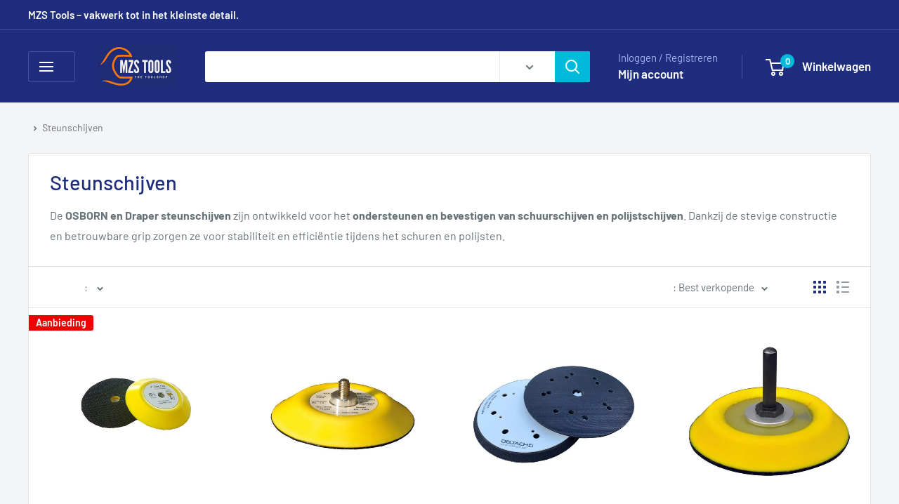

--- FILE ---
content_type: text/html; charset=utf-8
request_url: https://www.mzsgereedschap.nl/collections/steunschijven-1
body_size: 67363
content:
<!doctype html>

<html class="no-js" lang="nl">
  <head>
    <meta charset="utf-8">
    <meta name="viewport" content="width=device-width, initial-scale=1.0, height=device-height, minimum-scale=1.0, maximum-scale=1.0">
    <meta name="theme-color" content="#00aa00">

    <title>OSBORN &amp; Draper steunschijven kopen | MZS Gereedschap</title><meta name="description" content="OSBORN en SILVERLINE steunschijven. Duurzaam, stevig en ideaal voor schuurschijven en polijsten. Bestel bij MZS Gereedschap."><link rel="canonical" href="https://www.mzsgereedschap.nl/collections/steunschijven-1"><link rel="preload" as="style" href="//www.mzsgereedschap.nl/cdn/shop/t/138/assets/theme.css?v=108134738508646740081767959759">
    <link rel="preload" as="script" href="//www.mzsgereedschap.nl/cdn/shop/t/138/assets/theme.js?v=100952596617660054121767959752">
    <link rel="preconnect" href="https://cdn.shopify.com">
    <link rel="preconnect" href="https://fonts.shopifycdn.com">
    <link rel="dns-prefetch" href="https://productreviews.shopifycdn.com">
    <link rel="dns-prefetch" href="https://ajax.googleapis.com">
    <link rel="dns-prefetch" href="https://maps.googleapis.com">
    <link rel="dns-prefetch" href="https://maps.gstatic.com">

    <meta property="og:type" content="website">
  <meta property="og:title" content="Steunschijven">
  <meta property="og:image" content="http://www.mzsgereedschap.nl/cdn/shop/products/Steunschijf-75-mm-TBV-AP-1625.jpg?v=1752744428">
  <meta property="og:image:secure_url" content="https://www.mzsgereedschap.nl/cdn/shop/products/Steunschijf-75-mm-TBV-AP-1625.jpg?v=1752744428">
  <meta property="og:image:width" content="1000">
  <meta property="og:image:height" content="1000"><meta property="og:description" content="OSBORN en SILVERLINE steunschijven. Duurzaam, stevig en ideaal voor schuurschijven en polijsten. Bestel bij MZS Gereedschap."><meta property="og:url" content="https://www.mzsgereedschap.nl/collections/steunschijven-1">
<meta property="og:site_name" content="MZS Gereedschap"><meta name="twitter:card" content="summary"><meta name="twitter:title" content="Steunschijven">
  <meta name="twitter:description" content="De OSBORN en Draper steunschijven zijn ontwikkeld voor het ondersteunen en bevestigen van schuurschijven en polijstschijven. Dankzij de stevige constructie en betrouwbare grip zorgen ze voor stabiliteit en efficiëntie tijdens het schuren en polijsten.">
  <meta name="twitter:image" content="https://www.mzsgereedschap.nl/cdn/shop/products/Steunschijf-75-mm-TBV-AP-1625_600x600_crop_center.jpg?v=1752744428">
    <link rel="preload" href="//www.mzsgereedschap.nl/cdn/fonts/barlow/barlow_n5.a193a1990790eba0cc5cca569d23799830e90f07.woff2" as="font" type="font/woff2" crossorigin><link rel="preload" href="//www.mzsgereedschap.nl/cdn/fonts/barlow/barlow_n4.038c60d7ea9ddb238b2f64ba6f463ba6c0b5e5ad.woff2" as="font" type="font/woff2" crossorigin><style>
  @font-face {
  font-family: Barlow;
  font-weight: 500;
  font-style: normal;
  font-display: swap;
  src: url("//www.mzsgereedschap.nl/cdn/fonts/barlow/barlow_n5.a193a1990790eba0cc5cca569d23799830e90f07.woff2") format("woff2"),
       url("//www.mzsgereedschap.nl/cdn/fonts/barlow/barlow_n5.ae31c82169b1dc0715609b8cc6a610b917808358.woff") format("woff");
}

  @font-face {
  font-family: Barlow;
  font-weight: 400;
  font-style: normal;
  font-display: swap;
  src: url("//www.mzsgereedschap.nl/cdn/fonts/barlow/barlow_n4.038c60d7ea9ddb238b2f64ba6f463ba6c0b5e5ad.woff2") format("woff2"),
       url("//www.mzsgereedschap.nl/cdn/fonts/barlow/barlow_n4.074a9f2b990b38aec7d56c68211821e455b6d075.woff") format("woff");
}

@font-face {
  font-family: Barlow;
  font-weight: 600;
  font-style: normal;
  font-display: swap;
  src: url("//www.mzsgereedschap.nl/cdn/fonts/barlow/barlow_n6.329f582a81f63f125e63c20a5a80ae9477df68e1.woff2") format("woff2"),
       url("//www.mzsgereedschap.nl/cdn/fonts/barlow/barlow_n6.0163402e36247bcb8b02716880d0b39568412e9e.woff") format("woff");
}

@font-face {
  font-family: Barlow;
  font-weight: 500;
  font-style: italic;
  font-display: swap;
  src: url("//www.mzsgereedschap.nl/cdn/fonts/barlow/barlow_i5.714d58286997b65cd479af615cfa9bb0a117a573.woff2") format("woff2"),
       url("//www.mzsgereedschap.nl/cdn/fonts/barlow/barlow_i5.0120f77e6447d3b5df4bbec8ad8c2d029d87fb21.woff") format("woff");
}


  @font-face {
  font-family: Barlow;
  font-weight: 700;
  font-style: normal;
  font-display: swap;
  src: url("//www.mzsgereedschap.nl/cdn/fonts/barlow/barlow_n7.691d1d11f150e857dcbc1c10ef03d825bc378d81.woff2") format("woff2"),
       url("//www.mzsgereedschap.nl/cdn/fonts/barlow/barlow_n7.4fdbb1cb7da0e2c2f88492243ffa2b4f91924840.woff") format("woff");
}

  @font-face {
  font-family: Barlow;
  font-weight: 400;
  font-style: italic;
  font-display: swap;
  src: url("//www.mzsgereedschap.nl/cdn/fonts/barlow/barlow_i4.8c59b6445f83f078b3520bad98b24d859431b377.woff2") format("woff2"),
       url("//www.mzsgereedschap.nl/cdn/fonts/barlow/barlow_i4.bf7e6d69237bd02188410034976892368fd014c0.woff") format("woff");
}

  @font-face {
  font-family: Barlow;
  font-weight: 700;
  font-style: italic;
  font-display: swap;
  src: url("//www.mzsgereedschap.nl/cdn/fonts/barlow/barlow_i7.50e19d6cc2ba5146fa437a5a7443c76d5d730103.woff2") format("woff2"),
       url("//www.mzsgereedschap.nl/cdn/fonts/barlow/barlow_i7.47e9f98f1b094d912e6fd631cc3fe93d9f40964f.woff") format("woff");
}


  :root {
    --default-text-font-size : 15px;
    --base-text-font-size    : 16px;
    --heading-font-family    : Barlow, sans-serif;
    --heading-font-weight    : 500;
    --heading-font-style     : normal;
    --text-font-family       : Barlow, sans-serif;
    --text-font-weight       : 400;
    --text-font-style        : normal;
    --text-font-bolder-weight: 600;
    --text-link-decoration   : underline;

    --text-color               : #677279;
    --text-color-rgb           : 103, 114, 121;
    --heading-color            : #1e2d7d;
    --border-color             : #e1e3e4;
    --border-color-rgb         : 225, 227, 228;
    --form-border-color        : #d4d6d8;
    --accent-color             : #00aa00;
    --accent-color-rgb         : 0, 170, 0;
    --link-color               : #00badb;
    --link-color-hover         : #00798e;
    --background               : #f3f5f6;
    --secondary-background     : #ffffff;
    --secondary-background-rgb : 255, 255, 255;
    --accent-background        : rgba(0, 170, 0, 0.08);

    --input-background: #ffffff;

    --error-color       : #ff0000;
    --error-background  : rgba(255, 0, 0, 0.07);
    --success-color     : #00aa00;
    --success-background: rgba(0, 170, 0, 0.11);

    --primary-button-background      : #ff6a00;
    --primary-button-background-rgb  : 255, 106, 0;
    --primary-button-text-color      : #ffffff;
    --secondary-button-background    : #1e2d7d;
    --secondary-button-background-rgb: 30, 45, 125;
    --secondary-button-text-color    : #ffffff;

    --header-background      : #1e2d7d;
    --header-text-color      : #ffffff;
    --header-light-text-color: #a3afef;
    --header-border-color    : rgba(163, 175, 239, 0.3);
    --header-accent-color    : #00badb;

    --footer-background-color:    #f3f5f6;
    --footer-heading-text-color:  #1e2d7d;
    --footer-body-text-color:     #677279;
    --footer-body-text-color-rgb: 103, 114, 121;
    --footer-accent-color:        #00badb;
    --footer-accent-color-rgb:    0, 186, 219;
    --footer-border:              1px solid var(--border-color);
    
    --flickity-arrow-color: #abb1b4;--product-on-sale-accent           : #ee0000;
    --product-on-sale-accent-rgb       : 238, 0, 0;
    --product-on-sale-color            : #ffffff;
    --product-in-stock-color           : #008a00;
    --product-low-stock-color          : #ee0000;
    --product-sold-out-color           : #8a9297;
    --product-custom-label-1-background: #008a00;
    --product-custom-label-1-color     : #ffffff;
    --product-custom-label-2-background: #00a500;
    --product-custom-label-2-color     : #ffffff;
    --product-review-star-color        : #ffbd00;

    --mobile-container-gutter : 20px;
    --desktop-container-gutter: 40px;

    /* Shopify related variables */
    --payment-terms-background-color: #f3f5f6;
  }
</style>

<script>
  // IE11 does not have support for CSS variables, so we have to polyfill them
  if (!(((window || {}).CSS || {}).supports && window.CSS.supports('(--a: 0)'))) {
    const script = document.createElement('script');
    script.type = 'text/javascript';
    script.src = 'https://cdn.jsdelivr.net/npm/css-vars-ponyfill@2';
    script.onload = function() {
      cssVars({});
    };

    document.getElementsByTagName('head')[0].appendChild(script);
  }
</script>


    <script>window.performance && window.performance.mark && window.performance.mark('shopify.content_for_header.start');</script><meta name="google-site-verification" content="uMcqsxxaAY3WDhNyNQ_4Mfs0TDKTKJLDKqP1qLZ3FlI">
<meta id="shopify-digital-wallet" name="shopify-digital-wallet" content="/28999090264/digital_wallets/dialog">
<meta name="shopify-checkout-api-token" content="0c5a317f17fa16bb935fa086210e8083">
<meta id="in-context-paypal-metadata" data-shop-id="28999090264" data-venmo-supported="false" data-environment="production" data-locale="nl_NL" data-paypal-v4="true" data-currency="EUR">
<link rel="alternate" type="application/atom+xml" title="Feed" href="/collections/steunschijven-1.atom" />
<link rel="alternate" type="application/json+oembed" href="https://www.mzsgereedschap.nl/collections/steunschijven-1.oembed">
<script async="async" src="/checkouts/internal/preloads.js?locale=nl-NL"></script>
<link rel="preconnect" href="https://shop.app" crossorigin="anonymous">
<script async="async" src="https://shop.app/checkouts/internal/preloads.js?locale=nl-NL&shop_id=28999090264" crossorigin="anonymous"></script>
<script id="apple-pay-shop-capabilities" type="application/json">{"shopId":28999090264,"countryCode":"NL","currencyCode":"EUR","merchantCapabilities":["supports3DS"],"merchantId":"gid:\/\/shopify\/Shop\/28999090264","merchantName":"MZS Gereedschap","requiredBillingContactFields":["postalAddress","email","phone"],"requiredShippingContactFields":["postalAddress","email","phone"],"shippingType":"shipping","supportedNetworks":["visa","maestro","masterCard","amex"],"total":{"type":"pending","label":"MZS Gereedschap","amount":"1.00"},"shopifyPaymentsEnabled":true,"supportsSubscriptions":true}</script>
<script id="shopify-features" type="application/json">{"accessToken":"0c5a317f17fa16bb935fa086210e8083","betas":["rich-media-storefront-analytics"],"domain":"www.mzsgereedschap.nl","predictiveSearch":true,"shopId":28999090264,"locale":"nl"}</script>
<script>var Shopify = Shopify || {};
Shopify.shop = "mzs-gereedschap-nl.myshopify.com";
Shopify.locale = "nl";
Shopify.currency = {"active":"EUR","rate":"1.0"};
Shopify.country = "NL";
Shopify.theme = {"name":"Bijgewerkte kopie van Kopie van Kopie van Kopie...","id":192804979031,"schema_name":"Warehouse","schema_version":"6.8.0","theme_store_id":871,"role":"main"};
Shopify.theme.handle = "null";
Shopify.theme.style = {"id":null,"handle":null};
Shopify.cdnHost = "www.mzsgereedschap.nl/cdn";
Shopify.routes = Shopify.routes || {};
Shopify.routes.root = "/";</script>
<script type="module">!function(o){(o.Shopify=o.Shopify||{}).modules=!0}(window);</script>
<script>!function(o){function n(){var o=[];function n(){o.push(Array.prototype.slice.apply(arguments))}return n.q=o,n}var t=o.Shopify=o.Shopify||{};t.loadFeatures=n(),t.autoloadFeatures=n()}(window);</script>
<script>
  window.ShopifyPay = window.ShopifyPay || {};
  window.ShopifyPay.apiHost = "shop.app\/pay";
  window.ShopifyPay.redirectState = null;
</script>
<script id="shop-js-analytics" type="application/json">{"pageType":"collection"}</script>
<script defer="defer" async type="module" src="//www.mzsgereedschap.nl/cdn/shopifycloud/shop-js/modules/v2/client.init-shop-cart-sync_6EKkpqRI.nl.esm.js"></script>
<script defer="defer" async type="module" src="//www.mzsgereedschap.nl/cdn/shopifycloud/shop-js/modules/v2/chunk.common_3amyFQVI.esm.js"></script>
<script type="module">
  await import("//www.mzsgereedschap.nl/cdn/shopifycloud/shop-js/modules/v2/client.init-shop-cart-sync_6EKkpqRI.nl.esm.js");
await import("//www.mzsgereedschap.nl/cdn/shopifycloud/shop-js/modules/v2/chunk.common_3amyFQVI.esm.js");

  window.Shopify.SignInWithShop?.initShopCartSync?.({"fedCMEnabled":true,"windoidEnabled":true});

</script>
<script>
  window.Shopify = window.Shopify || {};
  if (!window.Shopify.featureAssets) window.Shopify.featureAssets = {};
  window.Shopify.featureAssets['shop-js'] = {"shop-cart-sync":["modules/v2/client.shop-cart-sync_DZmSjWzz.nl.esm.js","modules/v2/chunk.common_3amyFQVI.esm.js"],"init-fed-cm":["modules/v2/client.init-fed-cm_giTMTaxo.nl.esm.js","modules/v2/chunk.common_3amyFQVI.esm.js"],"shop-button":["modules/v2/client.shop-button_D98oU0qV.nl.esm.js","modules/v2/chunk.common_3amyFQVI.esm.js"],"shop-cash-offers":["modules/v2/client.shop-cash-offers_DMV0VsjF.nl.esm.js","modules/v2/chunk.common_3amyFQVI.esm.js","modules/v2/chunk.modal_DUXZR_0p.esm.js"],"init-windoid":["modules/v2/client.init-windoid_Cw3EwRoF.nl.esm.js","modules/v2/chunk.common_3amyFQVI.esm.js"],"init-shop-email-lookup-coordinator":["modules/v2/client.init-shop-email-lookup-coordinator_BOUuYTyQ.nl.esm.js","modules/v2/chunk.common_3amyFQVI.esm.js"],"shop-toast-manager":["modules/v2/client.shop-toast-manager_B4egFvJY.nl.esm.js","modules/v2/chunk.common_3amyFQVI.esm.js"],"shop-login-button":["modules/v2/client.shop-login-button_CpQbSvoR.nl.esm.js","modules/v2/chunk.common_3amyFQVI.esm.js","modules/v2/chunk.modal_DUXZR_0p.esm.js"],"avatar":["modules/v2/client.avatar_BTnouDA3.nl.esm.js"],"pay-button":["modules/v2/client.pay-button_C5OzN0Xn.nl.esm.js","modules/v2/chunk.common_3amyFQVI.esm.js"],"init-shop-cart-sync":["modules/v2/client.init-shop-cart-sync_6EKkpqRI.nl.esm.js","modules/v2/chunk.common_3amyFQVI.esm.js"],"init-customer-accounts":["modules/v2/client.init-customer-accounts_CWWqHCxQ.nl.esm.js","modules/v2/client.shop-login-button_CpQbSvoR.nl.esm.js","modules/v2/chunk.common_3amyFQVI.esm.js","modules/v2/chunk.modal_DUXZR_0p.esm.js"],"init-shop-for-new-customer-accounts":["modules/v2/client.init-shop-for-new-customer-accounts_CcvmrONS.nl.esm.js","modules/v2/client.shop-login-button_CpQbSvoR.nl.esm.js","modules/v2/chunk.common_3amyFQVI.esm.js","modules/v2/chunk.modal_DUXZR_0p.esm.js"],"init-customer-accounts-sign-up":["modules/v2/client.init-customer-accounts-sign-up_24fR4HHs.nl.esm.js","modules/v2/client.shop-login-button_CpQbSvoR.nl.esm.js","modules/v2/chunk.common_3amyFQVI.esm.js","modules/v2/chunk.modal_DUXZR_0p.esm.js"],"checkout-modal":["modules/v2/client.checkout-modal_L4S7Y1ps.nl.esm.js","modules/v2/chunk.common_3amyFQVI.esm.js","modules/v2/chunk.modal_DUXZR_0p.esm.js"],"shop-follow-button":["modules/v2/client.shop-follow-button_CUefG8va.nl.esm.js","modules/v2/chunk.common_3amyFQVI.esm.js","modules/v2/chunk.modal_DUXZR_0p.esm.js"],"lead-capture":["modules/v2/client.lead-capture_DVkpEUJZ.nl.esm.js","modules/v2/chunk.common_3amyFQVI.esm.js","modules/v2/chunk.modal_DUXZR_0p.esm.js"],"shop-login":["modules/v2/client.shop-login_CpLXnE3w.nl.esm.js","modules/v2/chunk.common_3amyFQVI.esm.js","modules/v2/chunk.modal_DUXZR_0p.esm.js"],"payment-terms":["modules/v2/client.payment-terms_Bec1wZji.nl.esm.js","modules/v2/chunk.common_3amyFQVI.esm.js","modules/v2/chunk.modal_DUXZR_0p.esm.js"]};
</script>
<script id="__st">var __st={"a":28999090264,"offset":3600,"reqid":"3fb7ed5b-5ec6-4a61-a3d6-237cb0603c24-1768436010","pageurl":"www.mzsgereedschap.nl\/collections\/steunschijven-1","u":"12ff20f7b11f","p":"collection","rtyp":"collection","rid":629292204375};</script>
<script>window.ShopifyPaypalV4VisibilityTracking = true;</script>
<script id="captcha-bootstrap">!function(){'use strict';const t='contact',e='account',n='new_comment',o=[[t,t],['blogs',n],['comments',n],[t,'customer']],c=[[e,'customer_login'],[e,'guest_login'],[e,'recover_customer_password'],[e,'create_customer']],r=t=>t.map((([t,e])=>`form[action*='/${t}']:not([data-nocaptcha='true']) input[name='form_type'][value='${e}']`)).join(','),a=t=>()=>t?[...document.querySelectorAll(t)].map((t=>t.form)):[];function s(){const t=[...o],e=r(t);return a(e)}const i='password',u='form_key',d=['recaptcha-v3-token','g-recaptcha-response','h-captcha-response',i],f=()=>{try{return window.sessionStorage}catch{return}},m='__shopify_v',_=t=>t.elements[u];function p(t,e,n=!1){try{const o=window.sessionStorage,c=JSON.parse(o.getItem(e)),{data:r}=function(t){const{data:e,action:n}=t;return t[m]||n?{data:e,action:n}:{data:t,action:n}}(c);for(const[e,n]of Object.entries(r))t.elements[e]&&(t.elements[e].value=n);n&&o.removeItem(e)}catch(o){console.error('form repopulation failed',{error:o})}}const l='form_type',E='cptcha';function T(t){t.dataset[E]=!0}const w=window,h=w.document,L='Shopify',v='ce_forms',y='captcha';let A=!1;((t,e)=>{const n=(g='f06e6c50-85a8-45c8-87d0-21a2b65856fe',I='https://cdn.shopify.com/shopifycloud/storefront-forms-hcaptcha/ce_storefront_forms_captcha_hcaptcha.v1.5.2.iife.js',D={infoText:'Beschermd door hCaptcha',privacyText:'Privacy',termsText:'Voorwaarden'},(t,e,n)=>{const o=w[L][v],c=o.bindForm;if(c)return c(t,g,e,D).then(n);var r;o.q.push([[t,g,e,D],n]),r=I,A||(h.body.append(Object.assign(h.createElement('script'),{id:'captcha-provider',async:!0,src:r})),A=!0)});var g,I,D;w[L]=w[L]||{},w[L][v]=w[L][v]||{},w[L][v].q=[],w[L][y]=w[L][y]||{},w[L][y].protect=function(t,e){n(t,void 0,e),T(t)},Object.freeze(w[L][y]),function(t,e,n,w,h,L){const[v,y,A,g]=function(t,e,n){const i=e?o:[],u=t?c:[],d=[...i,...u],f=r(d),m=r(i),_=r(d.filter((([t,e])=>n.includes(e))));return[a(f),a(m),a(_),s()]}(w,h,L),I=t=>{const e=t.target;return e instanceof HTMLFormElement?e:e&&e.form},D=t=>v().includes(t);t.addEventListener('submit',(t=>{const e=I(t);if(!e)return;const n=D(e)&&!e.dataset.hcaptchaBound&&!e.dataset.recaptchaBound,o=_(e),c=g().includes(e)&&(!o||!o.value);(n||c)&&t.preventDefault(),c&&!n&&(function(t){try{if(!f())return;!function(t){const e=f();if(!e)return;const n=_(t);if(!n)return;const o=n.value;o&&e.removeItem(o)}(t);const e=Array.from(Array(32),(()=>Math.random().toString(36)[2])).join('');!function(t,e){_(t)||t.append(Object.assign(document.createElement('input'),{type:'hidden',name:u})),t.elements[u].value=e}(t,e),function(t,e){const n=f();if(!n)return;const o=[...t.querySelectorAll(`input[type='${i}']`)].map((({name:t})=>t)),c=[...d,...o],r={};for(const[a,s]of new FormData(t).entries())c.includes(a)||(r[a]=s);n.setItem(e,JSON.stringify({[m]:1,action:t.action,data:r}))}(t,e)}catch(e){console.error('failed to persist form',e)}}(e),e.submit())}));const S=(t,e)=>{t&&!t.dataset[E]&&(n(t,e.some((e=>e===t))),T(t))};for(const o of['focusin','change'])t.addEventListener(o,(t=>{const e=I(t);D(e)&&S(e,y())}));const B=e.get('form_key'),M=e.get(l),P=B&&M;t.addEventListener('DOMContentLoaded',(()=>{const t=y();if(P)for(const e of t)e.elements[l].value===M&&p(e,B);[...new Set([...A(),...v().filter((t=>'true'===t.dataset.shopifyCaptcha))])].forEach((e=>S(e,t)))}))}(h,new URLSearchParams(w.location.search),n,t,e,['guest_login'])})(!0,!0)}();</script>
<script integrity="sha256-4kQ18oKyAcykRKYeNunJcIwy7WH5gtpwJnB7kiuLZ1E=" data-source-attribution="shopify.loadfeatures" defer="defer" src="//www.mzsgereedschap.nl/cdn/shopifycloud/storefront/assets/storefront/load_feature-a0a9edcb.js" crossorigin="anonymous"></script>
<script crossorigin="anonymous" defer="defer" src="//www.mzsgereedschap.nl/cdn/shopifycloud/storefront/assets/shopify_pay/storefront-65b4c6d7.js?v=20250812"></script>
<script data-source-attribution="shopify.dynamic_checkout.dynamic.init">var Shopify=Shopify||{};Shopify.PaymentButton=Shopify.PaymentButton||{isStorefrontPortableWallets:!0,init:function(){window.Shopify.PaymentButton.init=function(){};var t=document.createElement("script");t.src="https://www.mzsgereedschap.nl/cdn/shopifycloud/portable-wallets/latest/portable-wallets.nl.js",t.type="module",document.head.appendChild(t)}};
</script>
<script data-source-attribution="shopify.dynamic_checkout.buyer_consent">
  function portableWalletsHideBuyerConsent(e){var t=document.getElementById("shopify-buyer-consent"),n=document.getElementById("shopify-subscription-policy-button");t&&n&&(t.classList.add("hidden"),t.setAttribute("aria-hidden","true"),n.removeEventListener("click",e))}function portableWalletsShowBuyerConsent(e){var t=document.getElementById("shopify-buyer-consent"),n=document.getElementById("shopify-subscription-policy-button");t&&n&&(t.classList.remove("hidden"),t.removeAttribute("aria-hidden"),n.addEventListener("click",e))}window.Shopify?.PaymentButton&&(window.Shopify.PaymentButton.hideBuyerConsent=portableWalletsHideBuyerConsent,window.Shopify.PaymentButton.showBuyerConsent=portableWalletsShowBuyerConsent);
</script>
<script data-source-attribution="shopify.dynamic_checkout.cart.bootstrap">document.addEventListener("DOMContentLoaded",(function(){function t(){return document.querySelector("shopify-accelerated-checkout-cart, shopify-accelerated-checkout")}if(t())Shopify.PaymentButton.init();else{new MutationObserver((function(e,n){t()&&(Shopify.PaymentButton.init(),n.disconnect())})).observe(document.body,{childList:!0,subtree:!0})}}));
</script>
<script id='scb4127' type='text/javascript' async='' src='https://www.mzsgereedschap.nl/cdn/shopifycloud/privacy-banner/storefront-banner.js'></script><link id="shopify-accelerated-checkout-styles" rel="stylesheet" media="screen" href="https://www.mzsgereedschap.nl/cdn/shopifycloud/portable-wallets/latest/accelerated-checkout-backwards-compat.css" crossorigin="anonymous">
<style id="shopify-accelerated-checkout-cart">
        #shopify-buyer-consent {
  margin-top: 1em;
  display: inline-block;
  width: 100%;
}

#shopify-buyer-consent.hidden {
  display: none;
}

#shopify-subscription-policy-button {
  background: none;
  border: none;
  padding: 0;
  text-decoration: underline;
  font-size: inherit;
  cursor: pointer;
}

#shopify-subscription-policy-button::before {
  box-shadow: none;
}

      </style>

<script>window.performance && window.performance.mark && window.performance.mark('shopify.content_for_header.end');</script>

    <link rel="stylesheet" href="//www.mzsgereedschap.nl/cdn/shop/t/138/assets/theme.css?v=108134738508646740081767959759">

    <script type="application/ld+json">
  {
    "@context": "https://schema.org",
    "@type": "BreadcrumbList",
    "itemListElement": [{
        "@type": "ListItem",
        "position": 1,
        "name": "",
        "item": "https://www.mzsgereedschap.nl"
      },{
            "@type": "ListItem",
            "position": 2,
            "name": "Steunschijven",
            "item": "https://www.mzsgereedschap.nl/collections/steunschijven-1"
          }]
  }
</script>

    <script>
      // This allows to expose several variables to the global scope, to be used in scripts
      window.theme = {
        pageType: "collection",
        cartCount: 0,
        moneyFormat: "€{{amount_with_comma_separator}}",
        moneyWithCurrencyFormat: "€{{amount_with_comma_separator}} EUR",
        currencyCodeEnabled: false,
        showDiscount: true,
        discountMode: "saving",
        cartType: "page"
      };

      window.routes = {
        rootUrl: "\/",
        rootUrlWithoutSlash: '',
        cartUrl: "\/cart",
        cartAddUrl: "\/cart\/add",
        cartChangeUrl: "\/cart\/change",
        searchUrl: "\/search",
        productRecommendationsUrl: "\/recommendations\/products"
      };

      window.languages = {
        productRegularPrice: "",
        productSalePrice: "",
        collectionOnSaleLabel: "Aanbieding",
        productFormUnavailable: "",
        productFormAddToCart: "In winkelwagen",
        productFormPreOrder: "",
        productFormSoldOut: "Niet op voorraad",
        productAdded: "",
        productAddedShort: "",
        shippingEstimatorNoResults: "",
        shippingEstimatorOneResult: "",
        shippingEstimatorMultipleResults: "",
        shippingEstimatorErrors: ""
      };

      document.documentElement.className = document.documentElement.className.replace('no-js', 'js');
    </script><script src="//www.mzsgereedschap.nl/cdn/shop/t/138/assets/theme.js?v=100952596617660054121767959752" defer></script>
    <script src="//www.mzsgereedschap.nl/cdn/shop/t/138/assets/custom.js?v=102476495355921946141767959752" defer></script><script>
        (function () {
          window.onpageshow = function() {
            // We force re-freshing the cart content onpageshow, as most browsers will serve a cache copy when hitting the
            // back button, which cause staled data
            document.documentElement.dispatchEvent(new CustomEvent('cart:refresh', {
              bubbles: true,
              detail: {scrollToTop: false}
            }));
          };
        })();
      </script><!-- BEGIN app block: shopify://apps/juphy-ai-chatbot/blocks/juphy-widget/f68438fc-3793-4355-a683-ded84ca39046 --><script type="module" src="https://static.juphy.com/embed/juphy-25.11.25.15.16.js?id=28999090264" async></script>
<!-- END app block --><!-- BEGIN app block: shopify://apps/judge-me-reviews/blocks/judgeme_core/61ccd3b1-a9f2-4160-9fe9-4fec8413e5d8 --><!-- Start of Judge.me Core -->






<link rel="dns-prefetch" href="https://cdnwidget.judge.me">
<link rel="dns-prefetch" href="https://cdn.judge.me">
<link rel="dns-prefetch" href="https://cdn1.judge.me">
<link rel="dns-prefetch" href="https://api.judge.me">

<script data-cfasync='false' class='jdgm-settings-script'>window.jdgmSettings={"pagination":5,"disable_web_reviews":false,"badge_no_review_text":"Geen beoordelingen","badge_n_reviews_text":"{{ n }} beoordeling/beoordelingen","hide_badge_preview_if_no_reviews":true,"badge_hide_text":false,"enforce_center_preview_badge":false,"widget_title":"Klantbeoordelingen","widget_open_form_text":"Schrijf een beoordeling","widget_close_form_text":"Beoordeling annuleren","widget_refresh_page_text":"Pagina vernieuwen","widget_summary_text":"Gebaseerd op {{ number_of_reviews }} beoordeling/beoordelingen","widget_no_review_text":"Wees de eerste om een beoordeling te schrijven","widget_name_field_text":"Weergavenaam","widget_verified_name_field_text":"Geverifieerde naam (openbaar)","widget_name_placeholder_text":"Weergavenaam","widget_required_field_error_text":"Dit veld is verplicht.","widget_email_field_text":"E-mailadres","widget_verified_email_field_text":"Geverifieerde e-mail (privé, kan niet worden bewerkt)","widget_email_placeholder_text":"Je e-mailadres","widget_email_field_error_text":"Voer een geldig e-mailadres in.","widget_rating_field_text":"Beoordeling","widget_review_title_field_text":"Titel beoordeling","widget_review_title_placeholder_text":"Geef je beoordeling een titel","widget_review_body_field_text":"Beoordeling inhoud","widget_review_body_placeholder_text":"Begin hier met schrijven...","widget_pictures_field_text":"Foto/Video (optioneel)","widget_submit_review_text":"Beoordeling indienen","widget_submit_verified_review_text":"Geverifieerde beoordeling indienen","widget_submit_success_msg_with_auto_publish":"Dank je wel! Vernieuw de pagina over een paar momenten om je beoordeling te zien. Je kunt je beoordeling verwijderen of bewerken door in te loggen bij \u003ca href='https://judge.me/login' target='_blank' rel='nofollow noopener'\u003eJudge.me\u003c/a\u003e","widget_submit_success_msg_no_auto_publish":"Dank je wel! Je beoordeling wordt gepubliceerd zodra deze is goedgekeurd door de winkelbeheerder. Je kunt je beoordeling verwijderen of bewerken door in te loggen bij \u003ca href='https://judge.me/login' target='_blank' rel='nofollow noopener'\u003eJudge.me\u003c/a\u003e","widget_show_default_reviews_out_of_total_text":"{{ n_reviews_shown }} van de {{ n_reviews }} beoordelingen worden getoond.","widget_show_all_link_text":"Toon alles","widget_show_less_link_text":"Toon minder","widget_author_said_text":"{{ reviewer_name }} zei:","widget_days_text":"{{ n }} dagen geleden","widget_weeks_text":"{{ n }} week/weken geleden","widget_months_text":"{{ n }} maand/maanden geleden","widget_years_text":"{{ n }} jaar/jaren geleden","widget_yesterday_text":"Gisteren","widget_today_text":"Vandaag","widget_replied_text":"\u003e\u003e {{ shop_name }} antwoordde:","widget_read_more_text":"Lees meer","widget_reviewer_name_as_initial":"","widget_rating_filter_color":"","widget_rating_filter_see_all_text":"Bekijk alle beoordelingen","widget_sorting_most_recent_text":"Meest recent","widget_sorting_highest_rating_text":"Hoogste beoordeling","widget_sorting_lowest_rating_text":"Laagste beoordeling","widget_sorting_with_pictures_text":"Alleen foto's","widget_sorting_most_helpful_text":"Meest nuttig","widget_open_question_form_text":"Stel een vraag","widget_reviews_subtab_text":"Beoordelingen","widget_questions_subtab_text":"Vragen","widget_question_label_text":"Vraag","widget_answer_label_text":"Antwoord","widget_question_placeholder_text":"Schrijf hier je vraag","widget_submit_question_text":"Vraag indienen","widget_question_submit_success_text":"Bedankt voor je vraag! We zullen je op de hoogte stellen zodra deze is beantwoord.","verified_badge_text":"Geverifieerd","verified_badge_bg_color":"","verified_badge_text_color":"","verified_badge_placement":"left-of-reviewer-name","widget_review_max_height":"","widget_hide_border":false,"widget_social_share":false,"widget_thumb":false,"widget_review_location_show":false,"widget_location_format":"","all_reviews_include_out_of_store_products":true,"all_reviews_out_of_store_text":"(buiten de winkel)","all_reviews_pagination":100,"all_reviews_product_name_prefix_text":"over","enable_review_pictures":true,"enable_question_anwser":false,"widget_theme":"","review_date_format":"mm/dd/yyyy","default_sort_method":"most-recent","widget_product_reviews_subtab_text":"Productbeoordelingen","widget_shop_reviews_subtab_text":"Winkelbeoordelingen","widget_other_products_reviews_text":"Beoordelingen voor andere producten","widget_store_reviews_subtab_text":"Winkelbeoordelingen","widget_no_store_reviews_text":"Deze winkel heeft nog geen beoordelingen","widget_web_restriction_product_reviews_text":"Dit product heeft nog geen beoordelingen","widget_no_items_text":"Geen items gevonden","widget_show_more_text":"Toon meer","widget_write_a_store_review_text":"Schrijf een winkelbeoordeling","widget_other_languages_heading":"Beoordelingen in andere talen","widget_translate_review_text":"Vertaal beoordeling naar {{ language }}","widget_translating_review_text":"Bezig met vertalen...","widget_show_original_translation_text":"Toon origineel ({{ language }})","widget_translate_review_failed_text":"Beoordeling kon niet worden vertaald.","widget_translate_review_retry_text":"Opnieuw proberen","widget_translate_review_try_again_later_text":"Probeer het later opnieuw","show_product_url_for_grouped_product":false,"widget_sorting_pictures_first_text":"Foto's eerst","show_pictures_on_all_rev_page_mobile":false,"show_pictures_on_all_rev_page_desktop":false,"floating_tab_hide_mobile_install_preference":false,"floating_tab_button_name":"★ Beoordelingen","floating_tab_title":"Laat klanten voor ons spreken","floating_tab_button_color":"","floating_tab_button_background_color":"","floating_tab_url":"","floating_tab_url_enabled":false,"floating_tab_tab_style":"text","all_reviews_text_badge_text":"Klanten beoordelen ons met {{ shop.metafields.judgeme.all_reviews_rating | round: 1 }}/5 op basis van {{ shop.metafields.judgeme.all_reviews_count }} beoordelingen.","all_reviews_text_badge_text_branded_style":"{{ shop.metafields.judgeme.all_reviews_rating | round: 1 }} van de 5 sterren op basis van {{ shop.metafields.judgeme.all_reviews_count }} beoordelingen","is_all_reviews_text_badge_a_link":false,"show_stars_for_all_reviews_text_badge":false,"all_reviews_text_badge_url":"","all_reviews_text_style":"text","all_reviews_text_color_style":"judgeme_brand_color","all_reviews_text_color":"#108474","all_reviews_text_show_jm_brand":true,"featured_carousel_show_header":true,"featured_carousel_title":"Laat klanten voor ons spreken","testimonials_carousel_title":"Klanten beoordelen ons","videos_carousel_title":"Echte klantervaringen","cards_carousel_title":"Klanten beoordelen ons","featured_carousel_count_text":"uit {{ n }} beoordelingen","featured_carousel_add_link_to_all_reviews_page":false,"featured_carousel_url":"","featured_carousel_show_images":true,"featured_carousel_autoslide_interval":5,"featured_carousel_arrows_on_the_sides":false,"featured_carousel_height":250,"featured_carousel_width":80,"featured_carousel_image_size":0,"featured_carousel_image_height":250,"featured_carousel_arrow_color":"#eeeeee","verified_count_badge_style":"vintage","verified_count_badge_orientation":"horizontal","verified_count_badge_color_style":"judgeme_brand_color","verified_count_badge_color":"#108474","is_verified_count_badge_a_link":false,"verified_count_badge_url":"","verified_count_badge_show_jm_brand":true,"widget_rating_preset_default":5,"widget_first_sub_tab":"product-reviews","widget_show_histogram":true,"widget_histogram_use_custom_color":false,"widget_pagination_use_custom_color":false,"widget_star_use_custom_color":false,"widget_verified_badge_use_custom_color":false,"widget_write_review_use_custom_color":false,"picture_reminder_submit_button":"Upload Pictures","enable_review_videos":false,"mute_video_by_default":false,"widget_sorting_videos_first_text":"Video's eerst","widget_review_pending_text":"In afwachting","featured_carousel_items_for_large_screen":3,"social_share_options_order":"Facebook,Twitter","remove_microdata_snippet":true,"disable_json_ld":false,"enable_json_ld_products":false,"preview_badge_show_question_text":false,"preview_badge_no_question_text":"Geen vragen","preview_badge_n_question_text":"{{ number_of_questions }} vraag/vragen","qa_badge_show_icon":false,"qa_badge_position":"same-row","remove_judgeme_branding":false,"widget_add_search_bar":false,"widget_search_bar_placeholder":"Zoeken","widget_sorting_verified_only_text":"Alleen geverifieerd","featured_carousel_theme":"default","featured_carousel_show_rating":true,"featured_carousel_show_title":true,"featured_carousel_show_body":true,"featured_carousel_show_date":false,"featured_carousel_show_reviewer":true,"featured_carousel_show_product":false,"featured_carousel_header_background_color":"#108474","featured_carousel_header_text_color":"#ffffff","featured_carousel_name_product_separator":"reviewed","featured_carousel_full_star_background":"#108474","featured_carousel_empty_star_background":"#dadada","featured_carousel_vertical_theme_background":"#f9fafb","featured_carousel_verified_badge_enable":false,"featured_carousel_verified_badge_color":"#108474","featured_carousel_border_style":"round","featured_carousel_review_line_length_limit":3,"featured_carousel_more_reviews_button_text":"Meer beoordelingen lezen","featured_carousel_view_product_button_text":"Product bekijken","all_reviews_page_load_reviews_on":"scroll","all_reviews_page_load_more_text":"Meer beoordelingen laden","disable_fb_tab_reviews":false,"enable_ajax_cdn_cache":false,"widget_advanced_speed_features":5,"widget_public_name_text":"openbaar weergegeven als","default_reviewer_name":"John Smith","default_reviewer_name_has_non_latin":true,"widget_reviewer_anonymous":"Anoniem","medals_widget_title":"Judge.me Beoordelingsmedailles","medals_widget_background_color":"#f9fafb","medals_widget_position":"footer_all_pages","medals_widget_border_color":"#f9fafb","medals_widget_verified_text_position":"left","medals_widget_use_monochromatic_version":false,"medals_widget_elements_color":"#108474","show_reviewer_avatar":true,"widget_invalid_yt_video_url_error_text":"Geen YouTube video URL","widget_max_length_field_error_text":"Voer niet meer dan {0} tekens in.","widget_show_country_flag":false,"widget_show_collected_via_shop_app":true,"widget_verified_by_shop_badge_style":"light","widget_verified_by_shop_text":"Geverifieerd door winkel","widget_show_photo_gallery":false,"widget_load_with_code_splitting":true,"widget_ugc_install_preference":false,"widget_ugc_title":"Door ons gemaakt, door jou gedeeld","widget_ugc_subtitle":"Tag ons om je afbeelding op onze pagina te zien","widget_ugc_arrows_color":"#ffffff","widget_ugc_primary_button_text":"Nu kopen","widget_ugc_primary_button_background_color":"#108474","widget_ugc_primary_button_text_color":"#ffffff","widget_ugc_primary_button_border_width":"0","widget_ugc_primary_button_border_style":"none","widget_ugc_primary_button_border_color":"#108474","widget_ugc_primary_button_border_radius":"25","widget_ugc_secondary_button_text":"Meer laden","widget_ugc_secondary_button_background_color":"#ffffff","widget_ugc_secondary_button_text_color":"#108474","widget_ugc_secondary_button_border_width":"2","widget_ugc_secondary_button_border_style":"solid","widget_ugc_secondary_button_border_color":"#108474","widget_ugc_secondary_button_border_radius":"25","widget_ugc_reviews_button_text":"Beoordelingen bekijken","widget_ugc_reviews_button_background_color":"#ffffff","widget_ugc_reviews_button_text_color":"#108474","widget_ugc_reviews_button_border_width":"2","widget_ugc_reviews_button_border_style":"solid","widget_ugc_reviews_button_border_color":"#108474","widget_ugc_reviews_button_border_radius":"25","widget_ugc_reviews_button_link_to":"judgeme-reviews-page","widget_ugc_show_post_date":true,"widget_ugc_max_width":"800","widget_rating_metafield_value_type":true,"widget_primary_color":"#108474","widget_enable_secondary_color":false,"widget_secondary_color":"#edf5f5","widget_summary_average_rating_text":"{{ average_rating }} van de 5","widget_media_grid_title":"Klantfoto's \u0026 -video's","widget_media_grid_see_more_text":"Meer bekijken","widget_round_style":false,"widget_show_product_medals":true,"widget_verified_by_judgeme_text":"Geverifieerd door Judge.me","widget_show_store_medals":true,"widget_verified_by_judgeme_text_in_store_medals":"Geverifieerd door Judge.me","widget_media_field_exceed_quantity_message":"Sorry, we kunnen slechts {{ max_media }} voor één beoordeling accepteren.","widget_media_field_exceed_limit_message":"{{ file_name }} is te groot, selecteer een {{ media_type }} kleiner dan {{ size_limit }}MB.","widget_review_submitted_text":"Beoordeling ingediend!","widget_question_submitted_text":"Vraag ingediend!","widget_close_form_text_question":"Annuleren","widget_write_your_answer_here_text":"Schrijf je antwoord hier","widget_enabled_branded_link":true,"widget_show_collected_by_judgeme":true,"widget_reviewer_name_color":"","widget_write_review_text_color":"","widget_write_review_bg_color":"","widget_collected_by_judgeme_text":"verzameld door Judge.me","widget_pagination_type":"standard","widget_load_more_text":"Meer laden","widget_load_more_color":"#108474","widget_full_review_text":"Volledige beoordeling","widget_read_more_reviews_text":"Meer beoordelingen lezen","widget_read_questions_text":"Vragen lezen","widget_questions_and_answers_text":"Vragen \u0026 antwoorden","widget_verified_by_text":"Geverifieerd door","widget_verified_text":"Geverifieerd","widget_number_of_reviews_text":"{{ number_of_reviews }} beoordelingen","widget_back_button_text":"Terug","widget_next_button_text":"Volgende","widget_custom_forms_filter_button":"Filters","custom_forms_style":"horizontal","widget_show_review_information":false,"how_reviews_are_collected":"Hoe worden beoordelingen verzameld?","widget_show_review_keywords":false,"widget_gdpr_statement":"Hoe we je gegevens gebruiken: We nemen alleen contact met je op over de beoordeling die je hebt achtergelaten, en alleen indien nodig. Door je beoordeling in te dienen, ga je akkoord met Judge.me's \u003ca href='https://judge.me/terms' target='_blank' rel='nofollow noopener'\u003evoorwaarden\u003c/a\u003e, \u003ca href='https://judge.me/privacy' target='_blank' rel='nofollow noopener'\u003eprivacy\u003c/a\u003e en \u003ca href='https://judge.me/content-policy' target='_blank' rel='nofollow noopener'\u003einhoud\u003c/a\u003e beleid.","widget_multilingual_sorting_enabled":false,"widget_translate_review_content_enabled":false,"widget_translate_review_content_method":"manual","popup_widget_review_selection":"automatically_with_pictures","popup_widget_round_border_style":true,"popup_widget_show_title":true,"popup_widget_show_body":true,"popup_widget_show_reviewer":false,"popup_widget_show_product":true,"popup_widget_show_pictures":true,"popup_widget_use_review_picture":true,"popup_widget_show_on_home_page":true,"popup_widget_show_on_product_page":true,"popup_widget_show_on_collection_page":true,"popup_widget_show_on_cart_page":true,"popup_widget_position":"bottom_left","popup_widget_first_review_delay":5,"popup_widget_duration":5,"popup_widget_interval":5,"popup_widget_review_count":5,"popup_widget_hide_on_mobile":true,"review_snippet_widget_round_border_style":true,"review_snippet_widget_card_color":"#FFFFFF","review_snippet_widget_slider_arrows_background_color":"#FFFFFF","review_snippet_widget_slider_arrows_color":"#000000","review_snippet_widget_star_color":"#108474","show_product_variant":false,"all_reviews_product_variant_label_text":"Variant: ","widget_show_verified_branding":false,"widget_ai_summary_title":"Klanten zeggen","widget_ai_summary_disclaimer":"AI-aangedreven reviewsamenvatting op basis van recente klantbeoordelingen","widget_show_ai_summary":false,"widget_show_ai_summary_bg":false,"widget_show_review_title_input":true,"redirect_reviewers_invited_via_email":"review_widget","request_store_review_after_product_review":false,"request_review_other_products_in_order":false,"review_form_color_scheme":"default","review_form_corner_style":"square","review_form_star_color":{},"review_form_text_color":"#333333","review_form_background_color":"#ffffff","review_form_field_background_color":"#fafafa","review_form_button_color":{},"review_form_button_text_color":"#ffffff","review_form_modal_overlay_color":"#000000","review_content_screen_title_text":"Hoe zou je dit product beoordelen?","review_content_introduction_text":"We zouden het op prijs stellen als je iets over je ervaring zou willen delen.","store_review_form_title_text":"Hoe zou je deze winkel beoordelen?","store_review_form_introduction_text":"We zouden het op prijs stellen als je iets over je ervaring zou willen delen.","show_review_guidance_text":true,"one_star_review_guidance_text":"Slecht","five_star_review_guidance_text":"Goed","customer_information_screen_title_text":"Over jou","customer_information_introduction_text":"Vertel ons meer over jezelf.","custom_questions_screen_title_text":"Uw ervaring in meer detail","custom_questions_introduction_text":"Hier zijn enkele vragen om ons te helpen uw ervaring beter te begrijpen.","review_submitted_screen_title_text":"Bedankt voor je beoordeling!","review_submitted_screen_thank_you_text":"We verwerken deze en hij zal binnenkort in de winkel verschijnen.","review_submitted_screen_email_verification_text":"Bevestig je e-mail door op de link te klikken die we je net hebben gestuurd. Dit helpt ons om beoordelingen authentiek te houden.","review_submitted_request_store_review_text":"Wilt u uw winkelervaring met ons delen?","review_submitted_review_other_products_text":"Wilt u deze producten beoordelen?","store_review_screen_title_text":"Wil je je ervaring met ons delen?","store_review_introduction_text":"We waarden je feedback en gebruiken het om te verbeteren. Deel alstublieft enige gedachten of suggesties die je hebt.","reviewer_media_screen_title_picture_text":"Deel een foto","reviewer_media_introduction_picture_text":"Upload een foto om uw recensie te ondersteunen.","reviewer_media_screen_title_video_text":"Deel een video","reviewer_media_introduction_video_text":"Upload een video om uw recensie te ondersteunen.","reviewer_media_screen_title_picture_or_video_text":"Deel een foto of video","reviewer_media_introduction_picture_or_video_text":"Upload een foto of video om uw recensie te ondersteunen.","reviewer_media_youtube_url_text":"Plak hier uw Youtube URL","advanced_settings_next_step_button_text":"Volgende","advanced_settings_close_review_button_text":"Sluiten","modal_write_review_flow":false,"write_review_flow_required_text":"Verplicht","write_review_flow_privacy_message_text":"We respecteren uw privacy.","write_review_flow_anonymous_text":"Anonieme beoordeling","write_review_flow_visibility_text":"Dit zal niet zichtbaar zijn voor andere klanten.","write_review_flow_multiple_selection_help_text":"Selecteer zoveel als je wilt","write_review_flow_single_selection_help_text":"Selecteer één optie","write_review_flow_required_field_error_text":"Dit veld is verplicht","write_review_flow_invalid_email_error_text":"Voer een geldig e-mailadres in","write_review_flow_max_length_error_text":"Max. {{ max_length }} tekens.","write_review_flow_media_upload_text":"\u003cb\u003eKlik om te uploaden\u003c/b\u003e of sleep en zet neer","write_review_flow_gdpr_statement":"We nemen alleen contact met u op over uw beoordeling indien nodig. Door uw beoordeling in te dienen, gaat u akkoord met onze \u003ca href='https://judge.me/terms' target='_blank' rel='nofollow noopener'\u003ealgemene voorwaarden\u003c/a\u003e en \u003ca href='https://judge.me/privacy' target='_blank' rel='nofollow noopener'\u003eprivacybeleid\u003c/a\u003e.","rating_only_reviews_enabled":false,"show_negative_reviews_help_screen":false,"new_review_flow_help_screen_rating_threshold":3,"negative_review_resolution_screen_title_text":"Vertel ons meer","negative_review_resolution_text":"Je ervaring is belangrijk voor ons. Als er problemen waren met je aankoop, staan we klaar om te helpen. Aarzel niet om contact met ons op te nemen, we zouden graag de gelegenheid hebben om dingen recht te zetten.","negative_review_resolution_button_text":"Neem contact op","negative_review_resolution_proceed_with_review_text":"Laat een beoordeling achter","negative_review_resolution_subject":"Probleem met aankoop van {{ shop_name }}.{{ order_name }}","preview_badge_collection_page_install_status":false,"widget_review_custom_css":"","preview_badge_custom_css":"","preview_badge_stars_count":"5-stars","featured_carousel_custom_css":"","floating_tab_custom_css":"","all_reviews_widget_custom_css":"","medals_widget_custom_css":"","verified_badge_custom_css":"","all_reviews_text_custom_css":"","transparency_badges_collected_via_store_invite":false,"transparency_badges_from_another_provider":false,"transparency_badges_collected_from_store_visitor":false,"transparency_badges_collected_by_verified_review_provider":false,"transparency_badges_earned_reward":false,"transparency_badges_collected_via_store_invite_text":"Beoordelingen verzameld via winkelinvitatie","transparency_badges_from_another_provider_text":"Beoordelingen verzameld van een andere dienst","transparency_badges_collected_from_store_visitor_text":"Beoordelingen verzameld van een winkelbezoeker","transparency_badges_written_in_google_text":"Beoordeling geschreven in Google","transparency_badges_written_in_etsy_text":"Beoordeling geschreven in Etsy","transparency_badges_written_in_shop_app_text":"Beoordeling geschreven in Shop App","transparency_badges_earned_reward_text":"Beoordeling heeft een beloning voor een toekomstige bestelling gewonnen","product_review_widget_per_page":10,"widget_store_review_label_text":"Winkelbeoordeling","checkout_comment_extension_title_on_product_page":"Customer Comments","checkout_comment_extension_num_latest_comment_show":5,"checkout_comment_extension_format":"name_and_timestamp","checkout_comment_customer_name":"last_initial","checkout_comment_comment_notification":true,"preview_badge_collection_page_install_preference":true,"preview_badge_home_page_install_preference":false,"preview_badge_product_page_install_preference":true,"review_widget_install_preference":"","review_carousel_install_preference":false,"floating_reviews_tab_install_preference":"none","verified_reviews_count_badge_install_preference":false,"all_reviews_text_install_preference":false,"review_widget_best_location":true,"judgeme_medals_install_preference":false,"review_widget_revamp_enabled":false,"review_widget_qna_enabled":false,"review_widget_header_theme":"minimal","review_widget_widget_title_enabled":true,"review_widget_header_text_size":"medium","review_widget_header_text_weight":"regular","review_widget_average_rating_style":"compact","review_widget_bar_chart_enabled":true,"review_widget_bar_chart_type":"numbers","review_widget_bar_chart_style":"standard","review_widget_expanded_media_gallery_enabled":false,"review_widget_reviews_section_theme":"standard","review_widget_image_style":"thumbnails","review_widget_review_image_ratio":"square","review_widget_stars_size":"medium","review_widget_verified_badge":"standard_text","review_widget_review_title_text_size":"medium","review_widget_review_text_size":"medium","review_widget_review_text_length":"medium","review_widget_number_of_columns_desktop":3,"review_widget_carousel_transition_speed":5,"review_widget_custom_questions_answers_display":"always","review_widget_button_text_color":"#FFFFFF","review_widget_text_color":"#000000","review_widget_lighter_text_color":"#7B7B7B","review_widget_corner_styling":"soft","review_widget_review_word_singular":"beoordeling","review_widget_review_word_plural":"beoordelingen","review_widget_voting_label":"Nuttig?","review_widget_shop_reply_label":"Antwoord van {{ shop_name }}:","review_widget_filters_title":"Filters","qna_widget_question_word_singular":"Vraag","qna_widget_question_word_plural":"Vragen","qna_widget_answer_reply_label":"Antwoord van {{ answerer_name }}:","qna_content_screen_title_text":"Vraag over dit product","qna_widget_question_required_field_error_text":"Vraag een vraag in.","qna_widget_flow_gdpr_statement":"We zullen je alleen contacteren over je vraag als dat nodig is. Door je vraag in te dienen, ga je akkoord met onze \u003ca href='https://judge.me/terms' target='_blank' rel='nofollow noopener'\u003evoorwaarden\u003c/a\u003e en \u003ca href='https://judge.me/privacy' target='_blank' rel='nofollow noopener'\u003eprivacybeleid\u003c/a\u003e.","qna_widget_question_submitted_text":"Bedankt voor je vraag!","qna_widget_close_form_text_question":"Sluiten","qna_widget_question_submit_success_text":"We zullen je informeren via e-mail wanneer we je vraag beantwoorden.","all_reviews_widget_v2025_enabled":false,"all_reviews_widget_v2025_header_theme":"default","all_reviews_widget_v2025_widget_title_enabled":true,"all_reviews_widget_v2025_header_text_size":"medium","all_reviews_widget_v2025_header_text_weight":"regular","all_reviews_widget_v2025_average_rating_style":"compact","all_reviews_widget_v2025_bar_chart_enabled":true,"all_reviews_widget_v2025_bar_chart_type":"numbers","all_reviews_widget_v2025_bar_chart_style":"standard","all_reviews_widget_v2025_expanded_media_gallery_enabled":false,"all_reviews_widget_v2025_show_store_medals":true,"all_reviews_widget_v2025_show_photo_gallery":true,"all_reviews_widget_v2025_show_review_keywords":false,"all_reviews_widget_v2025_show_ai_summary":false,"all_reviews_widget_v2025_show_ai_summary_bg":false,"all_reviews_widget_v2025_add_search_bar":false,"all_reviews_widget_v2025_default_sort_method":"most-recent","all_reviews_widget_v2025_reviews_per_page":10,"all_reviews_widget_v2025_reviews_section_theme":"default","all_reviews_widget_v2025_image_style":"thumbnails","all_reviews_widget_v2025_review_image_ratio":"square","all_reviews_widget_v2025_stars_size":"medium","all_reviews_widget_v2025_verified_badge":"bold_badge","all_reviews_widget_v2025_review_title_text_size":"medium","all_reviews_widget_v2025_review_text_size":"medium","all_reviews_widget_v2025_review_text_length":"medium","all_reviews_widget_v2025_number_of_columns_desktop":3,"all_reviews_widget_v2025_carousel_transition_speed":5,"all_reviews_widget_v2025_custom_questions_answers_display":"always","all_reviews_widget_v2025_show_product_variant":false,"all_reviews_widget_v2025_show_reviewer_avatar":true,"all_reviews_widget_v2025_reviewer_name_as_initial":"","all_reviews_widget_v2025_review_location_show":false,"all_reviews_widget_v2025_location_format":"","all_reviews_widget_v2025_show_country_flag":false,"all_reviews_widget_v2025_verified_by_shop_badge_style":"light","all_reviews_widget_v2025_social_share":false,"all_reviews_widget_v2025_social_share_options_order":"Facebook,Twitter,LinkedIn,Pinterest","all_reviews_widget_v2025_pagination_type":"standard","all_reviews_widget_v2025_button_text_color":"#FFFFFF","all_reviews_widget_v2025_text_color":"#000000","all_reviews_widget_v2025_lighter_text_color":"#7B7B7B","all_reviews_widget_v2025_corner_styling":"soft","all_reviews_widget_v2025_title":"Klantbeoordelingen","all_reviews_widget_v2025_ai_summary_title":"Klanten zeggen over deze winkel","all_reviews_widget_v2025_no_review_text":"Wees de eerste om een beoordeling te schrijven","platform":"shopify","branding_url":"https://app.judge.me/reviews/stores/www.mzsgereedschap.nl","branding_text":"Aangedreven door Judge.me","locale":"en","reply_name":"MZS Gereedschap","widget_version":"3.0","footer":true,"autopublish":true,"review_dates":true,"enable_custom_form":false,"shop_use_review_site":true,"shop_locale":"nl","enable_multi_locales_translations":true,"show_review_title_input":true,"review_verification_email_status":"always","can_be_branded":true,"reply_name_text":"MZS Gereedschap"};</script> <style class='jdgm-settings-style'>.jdgm-xx{left:0}:root{--jdgm-primary-color: #108474;--jdgm-secondary-color: rgba(16,132,116,0.1);--jdgm-star-color: #108474;--jdgm-write-review-text-color: white;--jdgm-write-review-bg-color: #108474;--jdgm-paginate-color: #108474;--jdgm-border-radius: 0;--jdgm-reviewer-name-color: #108474}.jdgm-histogram__bar-content{background-color:#108474}.jdgm-rev[data-verified-buyer=true] .jdgm-rev__icon.jdgm-rev__icon:after,.jdgm-rev__buyer-badge.jdgm-rev__buyer-badge{color:white;background-color:#108474}.jdgm-review-widget--small .jdgm-gallery.jdgm-gallery .jdgm-gallery__thumbnail-link:nth-child(8) .jdgm-gallery__thumbnail-wrapper.jdgm-gallery__thumbnail-wrapper:before{content:"Meer bekijken"}@media only screen and (min-width: 768px){.jdgm-gallery.jdgm-gallery .jdgm-gallery__thumbnail-link:nth-child(8) .jdgm-gallery__thumbnail-wrapper.jdgm-gallery__thumbnail-wrapper:before{content:"Meer bekijken"}}.jdgm-prev-badge[data-average-rating='0.00']{display:none !important}.jdgm-author-all-initials{display:none !important}.jdgm-author-last-initial{display:none !important}.jdgm-rev-widg__title{visibility:hidden}.jdgm-rev-widg__summary-text{visibility:hidden}.jdgm-prev-badge__text{visibility:hidden}.jdgm-rev__prod-link-prefix:before{content:'over'}.jdgm-rev__variant-label:before{content:'Variant: '}.jdgm-rev__out-of-store-text:before{content:'(buiten de winkel)'}@media only screen and (min-width: 768px){.jdgm-rev__pics .jdgm-rev_all-rev-page-picture-separator,.jdgm-rev__pics .jdgm-rev__product-picture{display:none}}@media only screen and (max-width: 768px){.jdgm-rev__pics .jdgm-rev_all-rev-page-picture-separator,.jdgm-rev__pics .jdgm-rev__product-picture{display:none}}.jdgm-preview-badge[data-template="index"]{display:none !important}.jdgm-verified-count-badget[data-from-snippet="true"]{display:none !important}.jdgm-carousel-wrapper[data-from-snippet="true"]{display:none !important}.jdgm-all-reviews-text[data-from-snippet="true"]{display:none !important}.jdgm-medals-section[data-from-snippet="true"]{display:none !important}.jdgm-ugc-media-wrapper[data-from-snippet="true"]{display:none !important}.jdgm-rev__transparency-badge[data-badge-type="review_collected_via_store_invitation"]{display:none !important}.jdgm-rev__transparency-badge[data-badge-type="review_collected_from_another_provider"]{display:none !important}.jdgm-rev__transparency-badge[data-badge-type="review_collected_from_store_visitor"]{display:none !important}.jdgm-rev__transparency-badge[data-badge-type="review_written_in_etsy"]{display:none !important}.jdgm-rev__transparency-badge[data-badge-type="review_written_in_google_business"]{display:none !important}.jdgm-rev__transparency-badge[data-badge-type="review_written_in_shop_app"]{display:none !important}.jdgm-rev__transparency-badge[data-badge-type="review_earned_for_future_purchase"]{display:none !important}.jdgm-review-snippet-widget .jdgm-rev-snippet-widget__cards-container .jdgm-rev-snippet-card{border-radius:8px;background:#fff}.jdgm-review-snippet-widget .jdgm-rev-snippet-widget__cards-container .jdgm-rev-snippet-card__rev-rating .jdgm-star{color:#108474}.jdgm-review-snippet-widget .jdgm-rev-snippet-widget__prev-btn,.jdgm-review-snippet-widget .jdgm-rev-snippet-widget__next-btn{border-radius:50%;background:#fff}.jdgm-review-snippet-widget .jdgm-rev-snippet-widget__prev-btn>svg,.jdgm-review-snippet-widget .jdgm-rev-snippet-widget__next-btn>svg{fill:#000}.jdgm-full-rev-modal.rev-snippet-widget .jm-mfp-container .jm-mfp-content,.jdgm-full-rev-modal.rev-snippet-widget .jm-mfp-container .jdgm-full-rev__icon,.jdgm-full-rev-modal.rev-snippet-widget .jm-mfp-container .jdgm-full-rev__pic-img,.jdgm-full-rev-modal.rev-snippet-widget .jm-mfp-container .jdgm-full-rev__reply{border-radius:8px}.jdgm-full-rev-modal.rev-snippet-widget .jm-mfp-container .jdgm-full-rev[data-verified-buyer="true"] .jdgm-full-rev__icon::after{border-radius:8px}.jdgm-full-rev-modal.rev-snippet-widget .jm-mfp-container .jdgm-full-rev .jdgm-rev__buyer-badge{border-radius:calc( 8px / 2 )}.jdgm-full-rev-modal.rev-snippet-widget .jm-mfp-container .jdgm-full-rev .jdgm-full-rev__replier::before{content:'MZS Gereedschap'}.jdgm-full-rev-modal.rev-snippet-widget .jm-mfp-container .jdgm-full-rev .jdgm-full-rev__product-button{border-radius:calc( 8px * 6 )}
</style> <style class='jdgm-settings-style'></style>

  
  
  
  <style class='jdgm-miracle-styles'>
  @-webkit-keyframes jdgm-spin{0%{-webkit-transform:rotate(0deg);-ms-transform:rotate(0deg);transform:rotate(0deg)}100%{-webkit-transform:rotate(359deg);-ms-transform:rotate(359deg);transform:rotate(359deg)}}@keyframes jdgm-spin{0%{-webkit-transform:rotate(0deg);-ms-transform:rotate(0deg);transform:rotate(0deg)}100%{-webkit-transform:rotate(359deg);-ms-transform:rotate(359deg);transform:rotate(359deg)}}@font-face{font-family:'JudgemeStar';src:url("[data-uri]") format("woff");font-weight:normal;font-style:normal}.jdgm-star{font-family:'JudgemeStar';display:inline !important;text-decoration:none !important;padding:0 4px 0 0 !important;margin:0 !important;font-weight:bold;opacity:1;-webkit-font-smoothing:antialiased;-moz-osx-font-smoothing:grayscale}.jdgm-star:hover{opacity:1}.jdgm-star:last-of-type{padding:0 !important}.jdgm-star.jdgm--on:before{content:"\e000"}.jdgm-star.jdgm--off:before{content:"\e001"}.jdgm-star.jdgm--half:before{content:"\e002"}.jdgm-widget *{margin:0;line-height:1.4;-webkit-box-sizing:border-box;-moz-box-sizing:border-box;box-sizing:border-box;-webkit-overflow-scrolling:touch}.jdgm-hidden{display:none !important;visibility:hidden !important}.jdgm-temp-hidden{display:none}.jdgm-spinner{width:40px;height:40px;margin:auto;border-radius:50%;border-top:2px solid #eee;border-right:2px solid #eee;border-bottom:2px solid #eee;border-left:2px solid #ccc;-webkit-animation:jdgm-spin 0.8s infinite linear;animation:jdgm-spin 0.8s infinite linear}.jdgm-spinner:empty{display:block}.jdgm-prev-badge{display:block !important}

</style>


  
  
   


<script data-cfasync='false' class='jdgm-script'>
!function(e){window.jdgm=window.jdgm||{},jdgm.CDN_HOST="https://cdnwidget.judge.me/",jdgm.CDN_HOST_ALT="https://cdn2.judge.me/cdn/widget_frontend/",jdgm.API_HOST="https://api.judge.me/",jdgm.CDN_BASE_URL="https://cdn.shopify.com/extensions/019bb841-f064-7488-b6fb-cd56536383e8/judgeme-extensions-293/assets/",
jdgm.docReady=function(d){(e.attachEvent?"complete"===e.readyState:"loading"!==e.readyState)?
setTimeout(d,0):e.addEventListener("DOMContentLoaded",d)},jdgm.loadCSS=function(d,t,o,a){
!o&&jdgm.loadCSS.requestedUrls.indexOf(d)>=0||(jdgm.loadCSS.requestedUrls.push(d),
(a=e.createElement("link")).rel="stylesheet",a.class="jdgm-stylesheet",a.media="nope!",
a.href=d,a.onload=function(){this.media="all",t&&setTimeout(t)},e.body.appendChild(a))},
jdgm.loadCSS.requestedUrls=[],jdgm.loadJS=function(e,d){var t=new XMLHttpRequest;
t.onreadystatechange=function(){4===t.readyState&&(Function(t.response)(),d&&d(t.response))},
t.open("GET",e),t.onerror=function(){if(e.indexOf(jdgm.CDN_HOST)===0&&jdgm.CDN_HOST_ALT!==jdgm.CDN_HOST){var f=e.replace(jdgm.CDN_HOST,jdgm.CDN_HOST_ALT);jdgm.loadJS(f,d)}},t.send()},jdgm.docReady((function(){(window.jdgmLoadCSS||e.querySelectorAll(
".jdgm-widget, .jdgm-all-reviews-page").length>0)&&(jdgmSettings.widget_load_with_code_splitting?
parseFloat(jdgmSettings.widget_version)>=3?jdgm.loadCSS(jdgm.CDN_HOST+"widget_v3/base.css"):
jdgm.loadCSS(jdgm.CDN_HOST+"widget/base.css"):jdgm.loadCSS(jdgm.CDN_HOST+"shopify_v2.css"),
jdgm.loadJS(jdgm.CDN_HOST+"loa"+"der.js"))}))}(document);
</script>
<noscript><link rel="stylesheet" type="text/css" media="all" href="https://cdnwidget.judge.me/shopify_v2.css"></noscript>

<!-- BEGIN app snippet: theme_fix_tags --><script>
  (function() {
    var jdgmThemeFixes = null;
    if (!jdgmThemeFixes) return;
    var thisThemeFix = jdgmThemeFixes[Shopify.theme.id];
    if (!thisThemeFix) return;

    if (thisThemeFix.html) {
      document.addEventListener("DOMContentLoaded", function() {
        var htmlDiv = document.createElement('div');
        htmlDiv.classList.add('jdgm-theme-fix-html');
        htmlDiv.innerHTML = thisThemeFix.html;
        document.body.append(htmlDiv);
      });
    };

    if (thisThemeFix.css) {
      var styleTag = document.createElement('style');
      styleTag.classList.add('jdgm-theme-fix-style');
      styleTag.innerHTML = thisThemeFix.css;
      document.head.append(styleTag);
    };

    if (thisThemeFix.js) {
      var scriptTag = document.createElement('script');
      scriptTag.classList.add('jdgm-theme-fix-script');
      scriptTag.innerHTML = thisThemeFix.js;
      document.head.append(scriptTag);
    };
  })();
</script>
<!-- END app snippet -->
<!-- End of Judge.me Core -->



<!-- END app block --><script src="https://cdn.shopify.com/extensions/019bb841-f064-7488-b6fb-cd56536383e8/judgeme-extensions-293/assets/loader.js" type="text/javascript" defer="defer"></script>
<link href="https://monorail-edge.shopifysvc.com" rel="dns-prefetch">
<script>(function(){if ("sendBeacon" in navigator && "performance" in window) {try {var session_token_from_headers = performance.getEntriesByType('navigation')[0].serverTiming.find(x => x.name == '_s').description;} catch {var session_token_from_headers = undefined;}var session_cookie_matches = document.cookie.match(/_shopify_s=([^;]*)/);var session_token_from_cookie = session_cookie_matches && session_cookie_matches.length === 2 ? session_cookie_matches[1] : "";var session_token = session_token_from_headers || session_token_from_cookie || "";function handle_abandonment_event(e) {var entries = performance.getEntries().filter(function(entry) {return /monorail-edge.shopifysvc.com/.test(entry.name);});if (!window.abandonment_tracked && entries.length === 0) {window.abandonment_tracked = true;var currentMs = Date.now();var navigation_start = performance.timing.navigationStart;var payload = {shop_id: 28999090264,url: window.location.href,navigation_start,duration: currentMs - navigation_start,session_token,page_type: "collection"};window.navigator.sendBeacon("https://monorail-edge.shopifysvc.com/v1/produce", JSON.stringify({schema_id: "online_store_buyer_site_abandonment/1.1",payload: payload,metadata: {event_created_at_ms: currentMs,event_sent_at_ms: currentMs}}));}}window.addEventListener('pagehide', handle_abandonment_event);}}());</script>
<script id="web-pixels-manager-setup">(function e(e,d,r,n,o){if(void 0===o&&(o={}),!Boolean(null===(a=null===(i=window.Shopify)||void 0===i?void 0:i.analytics)||void 0===a?void 0:a.replayQueue)){var i,a;window.Shopify=window.Shopify||{};var t=window.Shopify;t.analytics=t.analytics||{};var s=t.analytics;s.replayQueue=[],s.publish=function(e,d,r){return s.replayQueue.push([e,d,r]),!0};try{self.performance.mark("wpm:start")}catch(e){}var l=function(){var e={modern:/Edge?\/(1{2}[4-9]|1[2-9]\d|[2-9]\d{2}|\d{4,})\.\d+(\.\d+|)|Firefox\/(1{2}[4-9]|1[2-9]\d|[2-9]\d{2}|\d{4,})\.\d+(\.\d+|)|Chrom(ium|e)\/(9{2}|\d{3,})\.\d+(\.\d+|)|(Maci|X1{2}).+ Version\/(15\.\d+|(1[6-9]|[2-9]\d|\d{3,})\.\d+)([,.]\d+|)( \(\w+\)|)( Mobile\/\w+|) Safari\/|Chrome.+OPR\/(9{2}|\d{3,})\.\d+\.\d+|(CPU[ +]OS|iPhone[ +]OS|CPU[ +]iPhone|CPU IPhone OS|CPU iPad OS)[ +]+(15[._]\d+|(1[6-9]|[2-9]\d|\d{3,})[._]\d+)([._]\d+|)|Android:?[ /-](13[3-9]|1[4-9]\d|[2-9]\d{2}|\d{4,})(\.\d+|)(\.\d+|)|Android.+Firefox\/(13[5-9]|1[4-9]\d|[2-9]\d{2}|\d{4,})\.\d+(\.\d+|)|Android.+Chrom(ium|e)\/(13[3-9]|1[4-9]\d|[2-9]\d{2}|\d{4,})\.\d+(\.\d+|)|SamsungBrowser\/([2-9]\d|\d{3,})\.\d+/,legacy:/Edge?\/(1[6-9]|[2-9]\d|\d{3,})\.\d+(\.\d+|)|Firefox\/(5[4-9]|[6-9]\d|\d{3,})\.\d+(\.\d+|)|Chrom(ium|e)\/(5[1-9]|[6-9]\d|\d{3,})\.\d+(\.\d+|)([\d.]+$|.*Safari\/(?![\d.]+ Edge\/[\d.]+$))|(Maci|X1{2}).+ Version\/(10\.\d+|(1[1-9]|[2-9]\d|\d{3,})\.\d+)([,.]\d+|)( \(\w+\)|)( Mobile\/\w+|) Safari\/|Chrome.+OPR\/(3[89]|[4-9]\d|\d{3,})\.\d+\.\d+|(CPU[ +]OS|iPhone[ +]OS|CPU[ +]iPhone|CPU IPhone OS|CPU iPad OS)[ +]+(10[._]\d+|(1[1-9]|[2-9]\d|\d{3,})[._]\d+)([._]\d+|)|Android:?[ /-](13[3-9]|1[4-9]\d|[2-9]\d{2}|\d{4,})(\.\d+|)(\.\d+|)|Mobile Safari.+OPR\/([89]\d|\d{3,})\.\d+\.\d+|Android.+Firefox\/(13[5-9]|1[4-9]\d|[2-9]\d{2}|\d{4,})\.\d+(\.\d+|)|Android.+Chrom(ium|e)\/(13[3-9]|1[4-9]\d|[2-9]\d{2}|\d{4,})\.\d+(\.\d+|)|Android.+(UC? ?Browser|UCWEB|U3)[ /]?(15\.([5-9]|\d{2,})|(1[6-9]|[2-9]\d|\d{3,})\.\d+)\.\d+|SamsungBrowser\/(5\.\d+|([6-9]|\d{2,})\.\d+)|Android.+MQ{2}Browser\/(14(\.(9|\d{2,})|)|(1[5-9]|[2-9]\d|\d{3,})(\.\d+|))(\.\d+|)|K[Aa][Ii]OS\/(3\.\d+|([4-9]|\d{2,})\.\d+)(\.\d+|)/},d=e.modern,r=e.legacy,n=navigator.userAgent;return n.match(d)?"modern":n.match(r)?"legacy":"unknown"}(),u="modern"===l?"modern":"legacy",c=(null!=n?n:{modern:"",legacy:""})[u],f=function(e){return[e.baseUrl,"/wpm","/b",e.hashVersion,"modern"===e.buildTarget?"m":"l",".js"].join("")}({baseUrl:d,hashVersion:r,buildTarget:u}),m=function(e){var d=e.version,r=e.bundleTarget,n=e.surface,o=e.pageUrl,i=e.monorailEndpoint;return{emit:function(e){var a=e.status,t=e.errorMsg,s=(new Date).getTime(),l=JSON.stringify({metadata:{event_sent_at_ms:s},events:[{schema_id:"web_pixels_manager_load/3.1",payload:{version:d,bundle_target:r,page_url:o,status:a,surface:n,error_msg:t},metadata:{event_created_at_ms:s}}]});if(!i)return console&&console.warn&&console.warn("[Web Pixels Manager] No Monorail endpoint provided, skipping logging."),!1;try{return self.navigator.sendBeacon.bind(self.navigator)(i,l)}catch(e){}var u=new XMLHttpRequest;try{return u.open("POST",i,!0),u.setRequestHeader("Content-Type","text/plain"),u.send(l),!0}catch(e){return console&&console.warn&&console.warn("[Web Pixels Manager] Got an unhandled error while logging to Monorail."),!1}}}}({version:r,bundleTarget:l,surface:e.surface,pageUrl:self.location.href,monorailEndpoint:e.monorailEndpoint});try{o.browserTarget=l,function(e){var d=e.src,r=e.async,n=void 0===r||r,o=e.onload,i=e.onerror,a=e.sri,t=e.scriptDataAttributes,s=void 0===t?{}:t,l=document.createElement("script"),u=document.querySelector("head"),c=document.querySelector("body");if(l.async=n,l.src=d,a&&(l.integrity=a,l.crossOrigin="anonymous"),s)for(var f in s)if(Object.prototype.hasOwnProperty.call(s,f))try{l.dataset[f]=s[f]}catch(e){}if(o&&l.addEventListener("load",o),i&&l.addEventListener("error",i),u)u.appendChild(l);else{if(!c)throw new Error("Did not find a head or body element to append the script");c.appendChild(l)}}({src:f,async:!0,onload:function(){if(!function(){var e,d;return Boolean(null===(d=null===(e=window.Shopify)||void 0===e?void 0:e.analytics)||void 0===d?void 0:d.initialized)}()){var d=window.webPixelsManager.init(e)||void 0;if(d){var r=window.Shopify.analytics;r.replayQueue.forEach((function(e){var r=e[0],n=e[1],o=e[2];d.publishCustomEvent(r,n,o)})),r.replayQueue=[],r.publish=d.publishCustomEvent,r.visitor=d.visitor,r.initialized=!0}}},onerror:function(){return m.emit({status:"failed",errorMsg:"".concat(f," has failed to load")})},sri:function(e){var d=/^sha384-[A-Za-z0-9+/=]+$/;return"string"==typeof e&&d.test(e)}(c)?c:"",scriptDataAttributes:o}),m.emit({status:"loading"})}catch(e){m.emit({status:"failed",errorMsg:(null==e?void 0:e.message)||"Unknown error"})}}})({shopId: 28999090264,storefrontBaseUrl: "https://www.mzsgereedschap.nl",extensionsBaseUrl: "https://extensions.shopifycdn.com/cdn/shopifycloud/web-pixels-manager",monorailEndpoint: "https://monorail-edge.shopifysvc.com/unstable/produce_batch",surface: "storefront-renderer",enabledBetaFlags: ["2dca8a86","a0d5f9d2"],webPixelsConfigList: [{"id":"2203615575","configuration":"{\"webPixelName\":\"Judge.me\"}","eventPayloadVersion":"v1","runtimeContext":"STRICT","scriptVersion":"34ad157958823915625854214640f0bf","type":"APP","apiClientId":683015,"privacyPurposes":["ANALYTICS"],"dataSharingAdjustments":{"protectedCustomerApprovalScopes":["read_customer_email","read_customer_name","read_customer_personal_data","read_customer_phone"]}},{"id":"829423959","configuration":"{\"config\":\"{\\\"pixel_id\\\":\\\"G-QYKM45Q38S\\\",\\\"target_country\\\":\\\"NL\\\",\\\"gtag_events\\\":[{\\\"type\\\":\\\"begin_checkout\\\",\\\"action_label\\\":[\\\"G-QYKM45Q38S\\\",\\\"AW-1064430909\\\/rQSACP3o2NoBEL3ax_sD\\\"]},{\\\"type\\\":\\\"search\\\",\\\"action_label\\\":[\\\"G-QYKM45Q38S\\\",\\\"AW-1064430909\\\/XtNQCIDp2NoBEL3ax_sD\\\"]},{\\\"type\\\":\\\"view_item\\\",\\\"action_label\\\":[\\\"G-QYKM45Q38S\\\",\\\"AW-1064430909\\\/tYvCCP_n2NoBEL3ax_sD\\\",\\\"MC-BCDRYH3K6V\\\"]},{\\\"type\\\":\\\"purchase\\\",\\\"action_label\\\":[\\\"G-QYKM45Q38S\\\",\\\"AW-1064430909\\\/Y4GPCPzn2NoBEL3ax_sD\\\",\\\"MC-BCDRYH3K6V\\\"]},{\\\"type\\\":\\\"page_view\\\",\\\"action_label\\\":[\\\"G-QYKM45Q38S\\\",\\\"AW-1064430909\\\/uLITCPnn2NoBEL3ax_sD\\\",\\\"MC-BCDRYH3K6V\\\"]},{\\\"type\\\":\\\"add_payment_info\\\",\\\"action_label\\\":[\\\"G-QYKM45Q38S\\\",\\\"AW-1064430909\\\/5cTKCKHp2NoBEL3ax_sD\\\"]},{\\\"type\\\":\\\"add_to_cart\\\",\\\"action_label\\\":[\\\"G-QYKM45Q38S\\\",\\\"AW-1064430909\\\/yW1xCPro2NoBEL3ax_sD\\\"]}],\\\"enable_monitoring_mode\\\":false}\"}","eventPayloadVersion":"v1","runtimeContext":"OPEN","scriptVersion":"b2a88bafab3e21179ed38636efcd8a93","type":"APP","apiClientId":1780363,"privacyPurposes":[],"dataSharingAdjustments":{"protectedCustomerApprovalScopes":["read_customer_address","read_customer_email","read_customer_name","read_customer_personal_data","read_customer_phone"]}},{"id":"shopify-app-pixel","configuration":"{}","eventPayloadVersion":"v1","runtimeContext":"STRICT","scriptVersion":"0450","apiClientId":"shopify-pixel","type":"APP","privacyPurposes":["ANALYTICS","MARKETING"]},{"id":"shopify-custom-pixel","eventPayloadVersion":"v1","runtimeContext":"LAX","scriptVersion":"0450","apiClientId":"shopify-pixel","type":"CUSTOM","privacyPurposes":["ANALYTICS","MARKETING"]}],isMerchantRequest: false,initData: {"shop":{"name":"MZS Gereedschap","paymentSettings":{"currencyCode":"EUR"},"myshopifyDomain":"mzs-gereedschap-nl.myshopify.com","countryCode":"NL","storefrontUrl":"https:\/\/www.mzsgereedschap.nl"},"customer":null,"cart":null,"checkout":null,"productVariants":[],"purchasingCompany":null},},"https://www.mzsgereedschap.nl/cdn","7cecd0b6w90c54c6cpe92089d5m57a67346",{"modern":"","legacy":""},{"shopId":"28999090264","storefrontBaseUrl":"https:\/\/www.mzsgereedschap.nl","extensionBaseUrl":"https:\/\/extensions.shopifycdn.com\/cdn\/shopifycloud\/web-pixels-manager","surface":"storefront-renderer","enabledBetaFlags":"[\"2dca8a86\", \"a0d5f9d2\"]","isMerchantRequest":"false","hashVersion":"7cecd0b6w90c54c6cpe92089d5m57a67346","publish":"custom","events":"[[\"page_viewed\",{}],[\"collection_viewed\",{\"collection\":{\"id\":\"629292204375\",\"title\":\"Steunschijven\",\"productVariants\":[{\"price\":{\"amount\":14.1,\"currencyCode\":\"EUR\"},\"product\":{\"title\":\"Steunschijf 75 mm TBV AP-1625\",\"vendor\":\"Force\",\"id\":\"7167283265624\",\"untranslatedTitle\":\"Steunschijf 75 mm TBV AP-1625\",\"url\":\"\/products\/steunschijf-75-mm-tbv-ap-1625-force\",\"type\":\"[Carrosserie gereedschap]\"},\"id\":\"39980558909528\",\"image\":{\"src\":\"\/\/www.mzsgereedschap.nl\/cdn\/shop\/products\/Steunschijf-75-mm-TBV-AP-1625.jpg?v=1752744428\"},\"sku\":\"A4C-AP-1625-1\",\"title\":\"Default Title\",\"untranslatedTitle\":\"Default Title\"},{\"price\":{\"amount\":19.95,\"currencyCode\":\"EUR\"},\"product\":{\"title\":\"Steunpad Ø75mm velcro, M6 buitendraad\",\"vendor\":\"Steiner Airtools\",\"id\":\"10474439180631\",\"untranslatedTitle\":\"Steunpad Ø75mm velcro, M6 buitendraad\",\"url\":\"\/products\/steunpad-o75mm-velcro-m6-buitendraad\",\"type\":\"\"},\"id\":\"52488196587863\",\"image\":{\"src\":\"\/\/www.mzsgereedschap.nl\/cdn\/shop\/files\/steunpad-_C3_9875mm-velcro-m6-buitendraad.jpg?v=1767892160\"},\"sku\":\"SA963975\",\"title\":\"Default Title\",\"untranslatedTitle\":\"Default Title\"},{\"price\":{\"amount\":59.95,\"currencyCode\":\"EUR\"},\"product\":{\"title\":\"Steunpad Ø203mm velcro, 8 gaten\",\"vendor\":\"Deltach\",\"id\":\"10474445701463\",\"untranslatedTitle\":\"Steunpad Ø203mm velcro, 8 gaten\",\"url\":\"\/products\/steunpad-o203mm-velcro-8-gaten\",\"type\":\"\"},\"id\":\"52488207204695\",\"image\":{\"src\":\"\/\/www.mzsgereedschap.nl\/cdn\/shop\/files\/steunpad-_C3_98203mm-velcro-8-gaten.jpg?v=1767892170\"},\"sku\":\"704920\",\"title\":\"Default Title\",\"untranslatedTitle\":\"Default Title\"},{\"price\":{\"amount\":8.95,\"currencyCode\":\"EUR\"},\"product\":{\"title\":\"Steunpad Ø75mm velcro, 6mm spanstift\",\"vendor\":\"Steiner Airtools\",\"id\":\"10474445963607\",\"untranslatedTitle\":\"Steunpad Ø75mm velcro, 6mm spanstift\",\"url\":\"\/products\/steunpad-o75mm-velcro-6mm-spanstift\",\"type\":\"\"},\"id\":\"52488207434071\",\"image\":{\"src\":\"\/\/www.mzsgereedschap.nl\/cdn\/shop\/files\/steunpad-_C3_9875mm-velcro-6mm-spanstift.jpg?v=1767892170\"},\"sku\":\"SA9620\",\"title\":\"Default Title\",\"untranslatedTitle\":\"Default Title\"},{\"price\":{\"amount\":14.95,\"currencyCode\":\"EUR\"},\"product\":{\"title\":\"Steunpad Ø75mm roloc, 1\/4\\\" UNC binnendr tbv SR5630\",\"vendor\":\"Steiner Airtools\",\"id\":\"10474447864151\",\"untranslatedTitle\":\"Steunpad Ø75mm roloc, 1\/4\\\" UNC binnendr tbv SR5630\",\"url\":\"\/products\/steunpad-o75mm-roloc-14-unc-binnendr-tbv-sr5630\",\"type\":\"\"},\"id\":\"52488211136855\",\"image\":{\"src\":\"\/\/www.mzsgereedschap.nl\/cdn\/shop\/files\/steunpad-_C3_9875mm-roloc-1-4-unc-binnendr-tbv-sr5630.jpg?v=1767892173\"},\"sku\":\"SA963075\",\"title\":\"Default Title\",\"untranslatedTitle\":\"Default Title\"},{\"price\":{\"amount\":6.95,\"currencyCode\":\"EUR\"},\"product\":{\"title\":\"Steunschijf Ø115mm, voor SR1400N\",\"vendor\":\"Steiner Airtools\",\"id\":\"10473903522135\",\"untranslatedTitle\":\"Steunschijf Ø115mm, voor SR1400N\",\"url\":\"\/products\/steunschijf-o115mm-voor-sr1400n\",\"type\":\"\"},\"id\":\"52484811456855\",\"image\":{\"src\":\"\/\/www.mzsgereedschap.nl\/cdn\/shop\/files\/steunschijf-_C3_98115mm-voor-sr1400n.jpg?v=1767797158\"},\"sku\":\"SA1400N115\",\"title\":\"Default Title\",\"untranslatedTitle\":\"Default Title\"},{\"price\":{\"amount\":12.77,\"currencyCode\":\"EUR\"},\"product\":{\"title\":\"Steunschijf met klittenband 115mm M14\",\"vendor\":\"Osborn\",\"id\":\"10254986314071\",\"untranslatedTitle\":\"Steunschijf met klittenband 115mm M14\",\"url\":\"\/products\/steunschijf-met-klittenband-115mm-m14\",\"type\":\"Artikelen\"},\"id\":\"51592244986199\",\"image\":{\"src\":\"\/\/www.mzsgereedschap.nl\/cdn\/shop\/files\/DRO-444_76c9f770-2f10-44b4-b197-5eff41e9f7dc.jpg?v=1756653543\"},\"sku\":\"LIN-6211205\",\"title\":\"Default Title\",\"untranslatedTitle\":\"Default Title\"},{\"price\":{\"amount\":22.2,\"currencyCode\":\"EUR\"},\"product\":{\"title\":\"Steunschijf 180mm M14 opsluitmoer\",\"vendor\":\"Osborn\",\"id\":\"10254927102295\",\"untranslatedTitle\":\"Steunschijf 180mm M14 opsluitmoer\",\"url\":\"\/products\/steunschijf-180mm-m14-opsluitmoer\",\"type\":\"Artikelen\"},\"id\":\"51591605748055\",\"image\":{\"src\":\"\/\/www.mzsgereedschap.nl\/cdn\/shop\/files\/DRO-444.jpg?v=1756653803\"},\"sku\":\"LIN-6218105\",\"title\":\"Default Title\",\"untranslatedTitle\":\"Default Title\"},{\"price\":{\"amount\":11.19,\"currencyCode\":\"EUR\"},\"product\":{\"title\":\"Steunschijf 125mm M14 opsluitmoer\",\"vendor\":\"SADU\",\"id\":\"10248538423639\",\"untranslatedTitle\":\"Steunschijf 125mm M14 opsluitmoer\",\"url\":\"\/products\/steunschijf-125mm-m14-opsluitmoer\",\"type\":\"Artikelen\"},\"id\":\"51564048417111\",\"image\":{\"src\":\"\/\/www.mzsgereedschap.nl\/cdn\/shop\/files\/030004A.jpg?v=1756272745\"},\"sku\":\"LIN-030004A\",\"title\":\"Default Title\",\"untranslatedTitle\":\"Default Title\"},{\"price\":{\"amount\":12.77,\"currencyCode\":\"EUR\"},\"product\":{\"title\":\"Steunschijf 115mm M14 opsluitmoer\",\"vendor\":\"Osborn\",\"id\":\"10255022883159\",\"untranslatedTitle\":\"Steunschijf 115mm M14 opsluitmoer\",\"url\":\"\/products\/steunschijf-115mm-m14-opsluitmoer\",\"type\":\"Artikelen\"},\"id\":\"51592465350999\",\"image\":{\"src\":\"\/\/www.mzsgereedschap.nl\/cdn\/shop\/files\/DRO-444_ed9e8b32-3f22-4190-a01f-66a8481cbc8c.jpg?v=1756653483\"},\"sku\":\"LIN-6211105\",\"title\":\"Default Title\",\"untranslatedTitle\":\"Default Title\"}]}}]]"});</script><script>
  window.ShopifyAnalytics = window.ShopifyAnalytics || {};
  window.ShopifyAnalytics.meta = window.ShopifyAnalytics.meta || {};
  window.ShopifyAnalytics.meta.currency = 'EUR';
  var meta = {"products":[{"id":7167283265624,"gid":"gid:\/\/shopify\/Product\/7167283265624","vendor":"Force","type":"[Carrosserie gereedschap]","handle":"steunschijf-75-mm-tbv-ap-1625-force","variants":[{"id":39980558909528,"price":1410,"name":"Steunschijf 75 mm TBV AP-1625","public_title":null,"sku":"A4C-AP-1625-1"}],"remote":false},{"id":10474439180631,"gid":"gid:\/\/shopify\/Product\/10474439180631","vendor":"Steiner Airtools","type":"","handle":"steunpad-o75mm-velcro-m6-buitendraad","variants":[{"id":52488196587863,"price":1995,"name":"Steunpad Ø75mm velcro, M6 buitendraad","public_title":null,"sku":"SA963975"}],"remote":false},{"id":10474445701463,"gid":"gid:\/\/shopify\/Product\/10474445701463","vendor":"Deltach","type":"","handle":"steunpad-o203mm-velcro-8-gaten","variants":[{"id":52488207204695,"price":5995,"name":"Steunpad Ø203mm velcro, 8 gaten","public_title":null,"sku":"704920"}],"remote":false},{"id":10474445963607,"gid":"gid:\/\/shopify\/Product\/10474445963607","vendor":"Steiner Airtools","type":"","handle":"steunpad-o75mm-velcro-6mm-spanstift","variants":[{"id":52488207434071,"price":895,"name":"Steunpad Ø75mm velcro, 6mm spanstift","public_title":null,"sku":"SA9620"}],"remote":false},{"id":10474447864151,"gid":"gid:\/\/shopify\/Product\/10474447864151","vendor":"Steiner Airtools","type":"","handle":"steunpad-o75mm-roloc-14-unc-binnendr-tbv-sr5630","variants":[{"id":52488211136855,"price":1495,"name":"Steunpad Ø75mm roloc, 1\/4\" UNC binnendr tbv SR5630","public_title":null,"sku":"SA963075"}],"remote":false},{"id":10473903522135,"gid":"gid:\/\/shopify\/Product\/10473903522135","vendor":"Steiner Airtools","type":"","handle":"steunschijf-o115mm-voor-sr1400n","variants":[{"id":52484811456855,"price":695,"name":"Steunschijf Ø115mm, voor SR1400N","public_title":null,"sku":"SA1400N115"}],"remote":false},{"id":10254986314071,"gid":"gid:\/\/shopify\/Product\/10254986314071","vendor":"Osborn","type":"Artikelen","handle":"steunschijf-met-klittenband-115mm-m14","variants":[{"id":51592244986199,"price":1277,"name":"Steunschijf met klittenband 115mm M14","public_title":null,"sku":"LIN-6211205"}],"remote":false},{"id":10254927102295,"gid":"gid:\/\/shopify\/Product\/10254927102295","vendor":"Osborn","type":"Artikelen","handle":"steunschijf-180mm-m14-opsluitmoer","variants":[{"id":51591605748055,"price":2220,"name":"Steunschijf 180mm M14 opsluitmoer","public_title":null,"sku":"LIN-6218105"}],"remote":false},{"id":10248538423639,"gid":"gid:\/\/shopify\/Product\/10248538423639","vendor":"SADU","type":"Artikelen","handle":"steunschijf-125mm-m14-opsluitmoer","variants":[{"id":51564048417111,"price":1119,"name":"Steunschijf 125mm M14 opsluitmoer","public_title":null,"sku":"LIN-030004A"}],"remote":false},{"id":10255022883159,"gid":"gid:\/\/shopify\/Product\/10255022883159","vendor":"Osborn","type":"Artikelen","handle":"steunschijf-115mm-m14-opsluitmoer","variants":[{"id":51592465350999,"price":1277,"name":"Steunschijf 115mm M14 opsluitmoer","public_title":null,"sku":"LIN-6211105"}],"remote":false}],"page":{"pageType":"collection","resourceType":"collection","resourceId":629292204375,"requestId":"3fb7ed5b-5ec6-4a61-a3d6-237cb0603c24-1768436010"}};
  for (var attr in meta) {
    window.ShopifyAnalytics.meta[attr] = meta[attr];
  }
</script>
<script class="analytics">
  (function () {
    var customDocumentWrite = function(content) {
      var jquery = null;

      if (window.jQuery) {
        jquery = window.jQuery;
      } else if (window.Checkout && window.Checkout.$) {
        jquery = window.Checkout.$;
      }

      if (jquery) {
        jquery('body').append(content);
      }
    };

    var hasLoggedConversion = function(token) {
      if (token) {
        return document.cookie.indexOf('loggedConversion=' + token) !== -1;
      }
      return false;
    }

    var setCookieIfConversion = function(token) {
      if (token) {
        var twoMonthsFromNow = new Date(Date.now());
        twoMonthsFromNow.setMonth(twoMonthsFromNow.getMonth() + 2);

        document.cookie = 'loggedConversion=' + token + '; expires=' + twoMonthsFromNow;
      }
    }

    var trekkie = window.ShopifyAnalytics.lib = window.trekkie = window.trekkie || [];
    if (trekkie.integrations) {
      return;
    }
    trekkie.methods = [
      'identify',
      'page',
      'ready',
      'track',
      'trackForm',
      'trackLink'
    ];
    trekkie.factory = function(method) {
      return function() {
        var args = Array.prototype.slice.call(arguments);
        args.unshift(method);
        trekkie.push(args);
        return trekkie;
      };
    };
    for (var i = 0; i < trekkie.methods.length; i++) {
      var key = trekkie.methods[i];
      trekkie[key] = trekkie.factory(key);
    }
    trekkie.load = function(config) {
      trekkie.config = config || {};
      trekkie.config.initialDocumentCookie = document.cookie;
      var first = document.getElementsByTagName('script')[0];
      var script = document.createElement('script');
      script.type = 'text/javascript';
      script.onerror = function(e) {
        var scriptFallback = document.createElement('script');
        scriptFallback.type = 'text/javascript';
        scriptFallback.onerror = function(error) {
                var Monorail = {
      produce: function produce(monorailDomain, schemaId, payload) {
        var currentMs = new Date().getTime();
        var event = {
          schema_id: schemaId,
          payload: payload,
          metadata: {
            event_created_at_ms: currentMs,
            event_sent_at_ms: currentMs
          }
        };
        return Monorail.sendRequest("https://" + monorailDomain + "/v1/produce", JSON.stringify(event));
      },
      sendRequest: function sendRequest(endpointUrl, payload) {
        // Try the sendBeacon API
        if (window && window.navigator && typeof window.navigator.sendBeacon === 'function' && typeof window.Blob === 'function' && !Monorail.isIos12()) {
          var blobData = new window.Blob([payload], {
            type: 'text/plain'
          });

          if (window.navigator.sendBeacon(endpointUrl, blobData)) {
            return true;
          } // sendBeacon was not successful

        } // XHR beacon

        var xhr = new XMLHttpRequest();

        try {
          xhr.open('POST', endpointUrl);
          xhr.setRequestHeader('Content-Type', 'text/plain');
          xhr.send(payload);
        } catch (e) {
          console.log(e);
        }

        return false;
      },
      isIos12: function isIos12() {
        return window.navigator.userAgent.lastIndexOf('iPhone; CPU iPhone OS 12_') !== -1 || window.navigator.userAgent.lastIndexOf('iPad; CPU OS 12_') !== -1;
      }
    };
    Monorail.produce('monorail-edge.shopifysvc.com',
      'trekkie_storefront_load_errors/1.1',
      {shop_id: 28999090264,
      theme_id: 192804979031,
      app_name: "storefront",
      context_url: window.location.href,
      source_url: "//www.mzsgereedschap.nl/cdn/s/trekkie.storefront.55c6279c31a6628627b2ba1c5ff367020da294e2.min.js"});

        };
        scriptFallback.async = true;
        scriptFallback.src = '//www.mzsgereedschap.nl/cdn/s/trekkie.storefront.55c6279c31a6628627b2ba1c5ff367020da294e2.min.js';
        first.parentNode.insertBefore(scriptFallback, first);
      };
      script.async = true;
      script.src = '//www.mzsgereedschap.nl/cdn/s/trekkie.storefront.55c6279c31a6628627b2ba1c5ff367020da294e2.min.js';
      first.parentNode.insertBefore(script, first);
    };
    trekkie.load(
      {"Trekkie":{"appName":"storefront","development":false,"defaultAttributes":{"shopId":28999090264,"isMerchantRequest":null,"themeId":192804979031,"themeCityHash":"554061622688421300","contentLanguage":"nl","currency":"EUR","eventMetadataId":"9e16a803-d532-4b70-ae27-81af75cacc92"},"isServerSideCookieWritingEnabled":true,"monorailRegion":"shop_domain","enabledBetaFlags":["65f19447"]},"Session Attribution":{},"S2S":{"facebookCapiEnabled":false,"source":"trekkie-storefront-renderer","apiClientId":580111}}
    );

    var loaded = false;
    trekkie.ready(function() {
      if (loaded) return;
      loaded = true;

      window.ShopifyAnalytics.lib = window.trekkie;

      var originalDocumentWrite = document.write;
      document.write = customDocumentWrite;
      try { window.ShopifyAnalytics.merchantGoogleAnalytics.call(this); } catch(error) {};
      document.write = originalDocumentWrite;

      window.ShopifyAnalytics.lib.page(null,{"pageType":"collection","resourceType":"collection","resourceId":629292204375,"requestId":"3fb7ed5b-5ec6-4a61-a3d6-237cb0603c24-1768436010","shopifyEmitted":true});

      var match = window.location.pathname.match(/checkouts\/(.+)\/(thank_you|post_purchase)/)
      var token = match? match[1]: undefined;
      if (!hasLoggedConversion(token)) {
        setCookieIfConversion(token);
        window.ShopifyAnalytics.lib.track("Viewed Product Category",{"currency":"EUR","category":"Collection: steunschijven-1","collectionName":"steunschijven-1","collectionId":629292204375,"nonInteraction":true},undefined,undefined,{"shopifyEmitted":true});
      }
    });


        var eventsListenerScript = document.createElement('script');
        eventsListenerScript.async = true;
        eventsListenerScript.src = "//www.mzsgereedschap.nl/cdn/shopifycloud/storefront/assets/shop_events_listener-3da45d37.js";
        document.getElementsByTagName('head')[0].appendChild(eventsListenerScript);

})();</script>
  <script>
  if (!window.ga || (window.ga && typeof window.ga !== 'function')) {
    window.ga = function ga() {
      (window.ga.q = window.ga.q || []).push(arguments);
      if (window.Shopify && window.Shopify.analytics && typeof window.Shopify.analytics.publish === 'function') {
        window.Shopify.analytics.publish("ga_stub_called", {}, {sendTo: "google_osp_migration"});
      }
      console.error("Shopify's Google Analytics stub called with:", Array.from(arguments), "\nSee https://help.shopify.com/manual/promoting-marketing/pixels/pixel-migration#google for more information.");
    };
    if (window.Shopify && window.Shopify.analytics && typeof window.Shopify.analytics.publish === 'function') {
      window.Shopify.analytics.publish("ga_stub_initialized", {}, {sendTo: "google_osp_migration"});
    }
  }
</script>
<script
  defer
  src="https://www.mzsgereedschap.nl/cdn/shopifycloud/perf-kit/shopify-perf-kit-3.0.3.min.js"
  data-application="storefront-renderer"
  data-shop-id="28999090264"
  data-render-region="gcp-us-east1"
  data-page-type="collection"
  data-theme-instance-id="192804979031"
  data-theme-name="Warehouse"
  data-theme-version="6.8.0"
  data-monorail-region="shop_domain"
  data-resource-timing-sampling-rate="10"
  data-shs="true"
  data-shs-beacon="true"
  data-shs-export-with-fetch="true"
  data-shs-logs-sample-rate="1"
  data-shs-beacon-endpoint="https://www.mzsgereedschap.nl/api/collect"
></script>
</head>

  <body class="warehouse--v4 features--animate-zoom template-collection " data-instant-intensity="viewport"><svg class="visually-hidden">
      <linearGradient id="rating-star-gradient-half">
        <stop offset="50%" stop-color="var(--product-review-star-color)" />
        <stop offset="50%" stop-color="rgba(var(--text-color-rgb), .4)" stop-opacity="0.4" />
      </linearGradient>
    </svg>

    <a href="#main" class="visually-hidden skip-to-content"></a>
    <span class="loading-bar"></span><!-- BEGIN sections: header-group -->
<div id="shopify-section-sections--28012811288919__announcement-bar" class="shopify-section shopify-section-group-header-group shopify-section--announcement-bar"><section data-section-id="sections--28012811288919__announcement-bar" data-section-type="announcement-bar" data-section-settings="{
  &quot;showNewsletter&quot;: false
}"><div class="announcement-bar">
    <div class="container">
      <div class="announcement-bar__inner"><p class="announcement-bar__content announcement-bar__content--left">MZS Tools – vakwerk tot in het kleinste detail.</p></div>
    </div>
  </div>
</section>

<style>
  .announcement-bar {
    background: #1e2d7d;
    color: #ffffff;
  }
</style>

<script>document.documentElement.style.removeProperty('--announcement-bar-button-width');document.documentElement.style.setProperty('--announcement-bar-height', document.getElementById('shopify-section-sections--28012811288919__announcement-bar').clientHeight + 'px');
</script>

</div><div id="shopify-section-sections--28012811288919__header" class="shopify-section shopify-section-group-header-group shopify-section__header"><section data-section-id="sections--28012811288919__header" data-section-type="header" data-section-settings="{
  &quot;navigationLayout&quot;: &quot;condensed&quot;,
  &quot;desktopOpenTrigger&quot;: &quot;hover&quot;,
  &quot;useStickyHeader&quot;: true
}">
  <header class="header header--condensed " role="banner">
    <div class="container">
      <div class="header__inner"><nav class="header__mobile-nav hidden-lap-and-up">
            <button class="header__mobile-nav-toggle icon-state touch-area" data-action="toggle-menu" aria-expanded="false" aria-haspopup="true" aria-controls="mobile-menu" aria-label="">
              <span class="icon-state__primary"><svg focusable="false" class="icon icon--hamburger-mobile " viewBox="0 0 20 16" role="presentation">
      <path d="M0 14h20v2H0v-2zM0 0h20v2H0V0zm0 7h20v2H0V7z" fill="currentColor" fill-rule="evenodd"></path>
    </svg></span>
              <span class="icon-state__secondary"><svg focusable="false" class="icon icon--close " viewBox="0 0 19 19" role="presentation">
      <path d="M9.1923882 8.39339828l7.7781745-7.7781746 1.4142136 1.41421357-7.7781746 7.77817459 7.7781746 7.77817456L16.9705627 19l-7.7781745-7.7781746L1.41421356 19 0 17.5857864l7.7781746-7.77817456L0 2.02943725 1.41421356.61522369 9.1923882 8.39339828z" fill="currentColor" fill-rule="evenodd"></path>
    </svg></span>
            </button><div id="mobile-menu" class="mobile-menu" aria-hidden="true"><svg focusable="false" class="icon icon--nav-triangle-borderless " viewBox="0 0 20 9" role="presentation">
      <path d="M.47108938 9c.2694725-.26871321.57077721-.56867841.90388257-.89986354C3.12384116 6.36134886 5.74788116 3.76338565 9.2467995.30653888c.4145057-.4095171 1.0844277-.40860098 1.4977971.00205122L19.4935156 9H.47108938z" fill="#ffffff"></path>
    </svg><div class="mobile-menu__inner">
    <div class="mobile-menu__panel">
      <div class="mobile-menu__section">
        <ul class="mobile-menu__nav" data-type="menu" role="list"><li class="mobile-menu__nav-item"><button class="mobile-menu__nav-link" data-type="menuitem" aria-haspopup="true" aria-expanded="false" aria-controls="mobile-panel-0" data-action="open-panel">Auto gereedschap<svg focusable="false" class="icon icon--arrow-right " viewBox="0 0 8 12" role="presentation">
      <path stroke="currentColor" stroke-width="2" d="M2 2l4 4-4 4" fill="none" stroke-linecap="square"></path>
    </svg></button></li><li class="mobile-menu__nav-item"><button class="mobile-menu__nav-link" data-type="menuitem" aria-haspopup="true" aria-expanded="false" aria-controls="mobile-panel-1" data-action="open-panel">Tijdafstel gereedschap<svg focusable="false" class="icon icon--arrow-right " viewBox="0 0 8 12" role="presentation">
      <path stroke="currentColor" stroke-width="2" d="M2 2l4 4-4 4" fill="none" stroke-linecap="square"></path>
    </svg></button></li><li class="mobile-menu__nav-item"><button class="mobile-menu__nav-link" data-type="menuitem" aria-haspopup="true" aria-expanded="false" aria-controls="mobile-panel-2" data-action="open-panel">Werkplaats<svg focusable="false" class="icon icon--arrow-right " viewBox="0 0 8 12" role="presentation">
      <path stroke="currentColor" stroke-width="2" d="M2 2l4 4-4 4" fill="none" stroke-linecap="square"></path>
    </svg></button></li><li class="mobile-menu__nav-item"><button class="mobile-menu__nav-link" data-type="menuitem" aria-haspopup="true" aria-expanded="false" aria-controls="mobile-panel-3" data-action="open-panel">Bouw<svg focusable="false" class="icon icon--arrow-right " viewBox="0 0 8 12" role="presentation">
      <path stroke="currentColor" stroke-width="2" d="M2 2l4 4-4 4" fill="none" stroke-linecap="square"></path>
    </svg></button></li><li class="mobile-menu__nav-item"><button class="mobile-menu__nav-link" data-type="menuitem" aria-haspopup="true" aria-expanded="false" aria-controls="mobile-panel-4" data-action="open-panel">Houtfrezen en Cirkelzagen<svg focusable="false" class="icon icon--arrow-right " viewBox="0 0 8 12" role="presentation">
      <path stroke="currentColor" stroke-width="2" d="M2 2l4 4-4 4" fill="none" stroke-linecap="square"></path>
    </svg></button></li><li class="mobile-menu__nav-item"><button class="mobile-menu__nav-link" data-type="menuitem" aria-haspopup="true" aria-expanded="false" aria-controls="mobile-panel-5" data-action="open-panel">Handgereedschap<svg focusable="false" class="icon icon--arrow-right " viewBox="0 0 8 12" role="presentation">
      <path stroke="currentColor" stroke-width="2" d="M2 2l4 4-4 4" fill="none" stroke-linecap="square"></path>
    </svg></button></li><li class="mobile-menu__nav-item"><button class="mobile-menu__nav-link" data-type="menuitem" aria-haspopup="true" aria-expanded="false" aria-controls="mobile-panel-6" data-action="open-panel">Metaal Frezen & Zagen<svg focusable="false" class="icon icon--arrow-right " viewBox="0 0 8 12" role="presentation">
      <path stroke="currentColor" stroke-width="2" d="M2 2l4 4-4 4" fill="none" stroke-linecap="square"></path>
    </svg></button></li><li class="mobile-menu__nav-item"><button class="mobile-menu__nav-link" data-type="menuitem" aria-haspopup="true" aria-expanded="false" aria-controls="mobile-panel-7" data-action="open-panel">Machines<svg focusable="false" class="icon icon--arrow-right " viewBox="0 0 8 12" role="presentation">
      <path stroke="currentColor" stroke-width="2" d="M2 2l4 4-4 4" fill="none" stroke-linecap="square"></path>
    </svg></button></li><li class="mobile-menu__nav-item"><button class="mobile-menu__nav-link" data-type="menuitem" aria-haspopup="true" aria-expanded="false" aria-controls="mobile-panel-8" data-action="open-panel">Catalogus<svg focusable="false" class="icon icon--arrow-right " viewBox="0 0 8 12" role="presentation">
      <path stroke="currentColor" stroke-width="2" d="M2 2l4 4-4 4" fill="none" stroke-linecap="square"></path>
    </svg></button></li><li class="mobile-menu__nav-item"><button class="mobile-menu__nav-link" data-type="menuitem" aria-haspopup="true" aria-expanded="false" aria-controls="mobile-panel-9" data-action="open-panel">Wofix Schroeven <svg focusable="false" class="icon icon--arrow-right " viewBox="0 0 8 12" role="presentation">
      <path stroke="currentColor" stroke-width="2" d="M2 2l4 4-4 4" fill="none" stroke-linecap="square"></path>
    </svg></button></li></ul>
      </div><div class="mobile-menu__section mobile-menu__section--loose">
          <p class="mobile-menu__section-title heading h5"></p><div class="mobile-menu__help-wrapper"><svg focusable="false" class="icon icon--bi-phone " viewBox="0 0 24 24" role="presentation">
      <g stroke-width="2" fill="none" fill-rule="evenodd" stroke-linecap="square">
        <path d="M17 15l-3 3-8-8 3-3-5-5-3 3c0 9.941 8.059 18 18 18l3-3-5-5z" stroke="#1e2d7d"></path>
        <path d="M14 1c4.971 0 9 4.029 9 9m-9-5c2.761 0 5 2.239 5 5" stroke="#00aa00"></path>
      </g>
    </svg><span>06-11297155</span>
            </div><div class="mobile-menu__help-wrapper"><svg focusable="false" class="icon icon--bi-email " viewBox="0 0 22 22" role="presentation">
      <g fill="none" fill-rule="evenodd">
        <path stroke="#00aa00" d="M.916667 10.08333367l3.66666667-2.65833334v4.65849997zm20.1666667 0L17.416667 7.42500033v4.65849997z"></path>
        <path stroke="#1e2d7d" stroke-width="2" d="M4.58333367 7.42500033L.916667 10.08333367V21.0833337h20.1666667V10.08333367L17.416667 7.42500033"></path>
        <path stroke="#1e2d7d" stroke-width="2" d="M4.58333367 12.1000003V.916667H17.416667v11.1833333m-16.5-2.01666663L21.0833337 21.0833337m0-11.00000003L11.0000003 15.5833337"></path>
        <path d="M8.25000033 5.50000033h5.49999997M8.25000033 9.166667h5.49999997" stroke="#00aa00" stroke-width="2" stroke-linecap="square"></path>
      </g>
    </svg><a href="mailto:mail@mzsgereedschap.com">mail@mzsgereedschap.com</a>
            </div></div><div class="mobile-menu__section mobile-menu__section--loose">
          <p class="mobile-menu__section-title heading h5">Volg ons</p><ul class="social-media__item-list social-media__item-list--stack list--unstyled" role="list">
    <li class="social-media__item social-media__item--facebook">
      <a href="https://www.facebook.com/mzs.gereedschap/" target="_blank" rel="noopener" aria-label=""><svg focusable="false" class="icon icon--facebook " viewBox="0 0 30 30">
      <path d="M15 30C6.71572875 30 0 23.2842712 0 15 0 6.71572875 6.71572875 0 15 0c8.2842712 0 15 6.71572875 15 15 0 8.2842712-6.7157288 15-15 15zm3.2142857-17.1429611h-2.1428678v-2.1425646c0-.5852979.8203285-1.07160109 1.0714928-1.07160109h1.071375v-2.1428925h-2.1428678c-2.3564786 0-3.2142536 1.98610393-3.2142536 3.21449359v2.1425646h-1.0714822l.0032143 2.1528011 1.0682679-.0099086v7.499969h3.2142536v-7.499969h2.1428678v-2.1428925z" fill="currentColor" fill-rule="evenodd"></path>
    </svg>Facebook</a>
    </li>

    
<li class="social-media__item social-media__item--instagram">
      <a href="https://www.instagram.com/mzsgereedschap.nl/" target="_blank" rel="noopener" aria-label=""><svg focusable="false" class="icon icon--instagram " role="presentation" viewBox="0 0 30 30">
      <path d="M15 30C6.71572875 30 0 23.2842712 0 15 0 6.71572875 6.71572875 0 15 0c8.2842712 0 15 6.71572875 15 15 0 8.2842712-6.7157288 15-15 15zm.0000159-23.03571429c-2.1823849 0-2.4560363.00925037-3.3131306.0483571-.8553081.03901103-1.4394529.17486384-1.9505835.37352345-.52841925.20532625-.9765517.48009406-1.42331254.926823-.44672894.44676084-.72149675.89489329-.926823 1.42331254-.19865961.5111306-.33451242 1.0952754-.37352345 1.9505835-.03910673.8570943-.0483571 1.1307457-.0483571 3.3131306 0 2.1823531.00925037 2.4560045.0483571 3.3130988.03901103.8553081.17486384 1.4394529.37352345 1.9505835.20532625.5284193.48009406.9765517.926823 1.4233125.44676084.446729.89489329.7214968 1.42331254.9268549.5111306.1986278 1.0952754.3344806 1.9505835.3734916.8570943.0391067 1.1307457.0483571 3.3131306.0483571 2.1823531 0 2.4560045-.0092504 3.3130988-.0483571.8553081-.039011 1.4394529-.1748638 1.9505835-.3734916.5284193-.2053581.9765517-.4801259 1.4233125-.9268549.446729-.4467608.7214968-.8948932.9268549-1.4233125.1986278-.5111306.3344806-1.0952754.3734916-1.9505835.0391067-.8570943.0483571-1.1307457.0483571-3.3130988 0-2.1823849-.0092504-2.4560363-.0483571-3.3131306-.039011-.8553081-.1748638-1.4394529-.3734916-1.9505835-.2053581-.52841925-.4801259-.9765517-.9268549-1.42331254-.4467608-.44672894-.8948932-.72149675-1.4233125-.926823-.5111306-.19865961-1.0952754-.33451242-1.9505835-.37352345-.8570943-.03910673-1.1307457-.0483571-3.3130988-.0483571zm0 1.44787387c2.1456068 0 2.3997686.00819774 3.2471022.04685789.7834742.03572556 1.2089592.1666342 1.4921162.27668167.3750864.14577303.6427729.31990322.9239522.60111439.2812111.28117926.4553413.54886575.6011144.92395217.1100474.283157.2409561.708642.2766816 1.4921162.0386602.8473336.0468579 1.1014954.0468579 3.247134 0 2.1456068-.0081977 2.3997686-.0468579 3.2471022-.0357255.7834742-.1666342 1.2089592-.2766816 1.4921162-.1457731.3750864-.3199033.6427729-.6011144.9239522-.2811793.2812111-.5488658.4553413-.9239522.6011144-.283157.1100474-.708642.2409561-1.4921162.2766816-.847206.0386602-1.1013359.0468579-3.2471022.0468579-2.1457981 0-2.3998961-.0081977-3.247134-.0468579-.7834742-.0357255-1.2089592-.1666342-1.4921162-.2766816-.37508642-.1457731-.64277291-.3199033-.92395217-.6011144-.28117927-.2811793-.45534136-.5488658-.60111439-.9239522-.11004747-.283157-.24095611-.708642-.27668167-1.4921162-.03866015-.8473336-.04685789-1.1014954-.04685789-3.2471022 0-2.1456386.00819774-2.3998004.04685789-3.247134.03572556-.7834742.1666342-1.2089592.27668167-1.4921162.14577303-.37508642.31990322-.64277291.60111439-.92395217.28117926-.28121117.54886575-.45534136.92395217-.60111439.283157-.11004747.708642-.24095611 1.4921162-.27668167.8473336-.03866015 1.1014954-.04685789 3.247134-.04685789zm0 9.26641182c-1.479357 0-2.6785873-1.1992303-2.6785873-2.6785555 0-1.479357 1.1992303-2.6785873 2.6785873-2.6785873 1.4793252 0 2.6785555 1.1992303 2.6785555 2.6785873 0 1.4793252-1.1992303 2.6785555-2.6785555 2.6785555zm0-6.8050167c-2.2790034 0-4.1264612 1.8474578-4.1264612 4.1264612 0 2.2789716 1.8474578 4.1264294 4.1264612 4.1264294 2.2789716 0 4.1264294-1.8474578 4.1264294-4.1264294 0-2.2790034-1.8474578-4.1264612-4.1264294-4.1264612zm5.2537621-.1630297c0-.532566-.431737-.96430298-.964303-.96430298-.532534 0-.964271.43173698-.964271.96430298 0 .5325659.431737.964271.964271.964271.532566 0 .964303-.4317051.964303-.964271z" fill="currentColor" fill-rule="evenodd"></path>
    </svg>Instagram</a>
    </li>

    
<li class="social-media__item social-media__item--youtube">
      <a href="https://www.youtube.com/@mzsgereedschap8906" target="_blank" rel="noopener" aria-label=""><svg focusable="false" class="icon icon--youtube " role="presentation" viewBox="0 0 30 30">
      <path d="M15 30c8.2842712 0 15-6.7157288 15-15 0-8.28427125-6.7157288-15-15-15C6.71572875 0 0 6.71572875 0 15c0 8.2842712 6.71572875 15 15 15zm7.6656364-18.7823145C23 12.443121 23 15 23 15s0 2.5567903-.3343636 3.7824032c-.184.6760565-.7260909 1.208492-1.4145455 1.3892823C20.0033636 20.5 15 20.5 15 20.5s-5.00336364 0-6.25109091-.3283145c-.68836364-.1807903-1.23054545-.7132258-1.41454545-1.3892823C7 17.5567903 7 15 7 15s0-2.556879.33436364-3.7823145c.184-.6761452.72618181-1.2085807 1.41454545-1.38928227C9.99663636 9.5 15 9.5 15 9.5s5.0033636 0 6.2510909.32840323c.6884546.18070157 1.2305455.71313707 1.4145455 1.38928227zm-9.302 6.103758l4.1818181-2.3213548-4.1818181-2.3215322v4.642887z" fill="currentColor" fill-rule="evenodd"></path>
    </svg>YouTube</a>
    </li>

    

  </ul></div></div><div id="mobile-panel-0" class="mobile-menu__panel is-nested">
          <div class="mobile-menu__section is-sticky">
            <button class="mobile-menu__back-button" data-action="close-panel"><svg focusable="false" class="icon icon--arrow-left " viewBox="0 0 8 12" role="presentation">
      <path stroke="currentColor" stroke-width="2" d="M6 10L2 6l4-4" fill="none" stroke-linecap="square"></path>
    </svg> Terug</button>
          </div>

          <div class="mobile-menu__section"><div class="mobile-menu__nav-list"><div class="mobile-menu__nav-list-item"><button class="mobile-menu__nav-list-toggle text--strong" aria-controls="mobile-list-0" aria-expanded="false" data-action="toggle-collapsible" data-close-siblings="false">Garage & werkplaats<svg focusable="false" class="icon icon--arrow-bottom " viewBox="0 0 12 8" role="presentation">
      <path stroke="currentColor" stroke-width="2" d="M10 2L6 6 2 2" fill="none" stroke-linecap="square"></path>
    </svg>
                      </button>

                      <div id="mobile-list-0" class="mobile-menu__nav-collapsible">
                        <div class="mobile-menu__nav-collapsible-content">
                          <ul class="mobile-menu__nav" data-type="menu" role="list"><li class="mobile-menu__nav-item">
                                <a href="/collections/airco-koelsysteem-gereedschap" class="mobile-menu__nav-link" data-type="menuitem">Airco & koelsysteem gereedschap</a>
                              </li><li class="mobile-menu__nav-item">
                                <a href="/collections/autopech-en-noodgevallen" class="mobile-menu__nav-link" data-type="menuitem">Autopech en noodgevallen</a>
                              </li><li class="mobile-menu__nav-item">
                                <a href="/collections/acculaders-boosters" class="mobile-menu__nav-link" data-type="menuitem">Acculaders & boosters</a>
                              </li><li class="mobile-menu__nav-item">
                                <a href="/collections/overige-automotive-gereedschap" class="mobile-menu__nav-link" data-type="menuitem">Automotive gereedschap</a>
                              </li><li class="mobile-menu__nav-item">
                                <a href="/collections/auto-gereedschap-sets" class="mobile-menu__nav-link" data-type="menuitem">Autogereedschap sets</a>
                              </li><li class="mobile-menu__nav-item">
                                <a href="/collections/banden-apparatuur" class="mobile-menu__nav-link" data-type="menuitem">Bandenmontagegereedschap</a>
                              </li><li class="mobile-menu__nav-item">
                                <a href="/collections/carrosserie-gereedschap" class="mobile-menu__nav-link" data-type="menuitem">Carrosserie gereedschap</a>
                              </li><li class="mobile-menu__nav-item">
                                <a href="/collections/test-meet-gereedschap" class="mobile-menu__nav-link" data-type="menuitem">Diagnose & elektrische testers</a>
                              </li><li class="mobile-menu__nav-item">
                                <a href="/collections/draadsnijsets" class="mobile-menu__nav-link" data-type="menuitem">Draadsnijsets</a>
                              </li><li class="mobile-menu__nav-item">
                                <a href="/collections/haspels" class="mobile-menu__nav-link" data-type="menuitem">Haspels</a>
                              </li><li class="mobile-menu__nav-item">
                                <a href="/collections/hydraulic-1" class="mobile-menu__nav-link" data-type="menuitem">Hydraulisch gereedschap</a>
                              </li><li class="mobile-menu__nav-item">
                                <a href="/collections/hefbrug" class="mobile-menu__nav-link" data-type="menuitem">Hefbrug</a>
                              </li><li class="mobile-menu__nav-item">
                                <a href="/collections/jerrycan" class="mobile-menu__nav-link" data-type="menuitem">Jerrycan</a>
                              </li><li class="mobile-menu__nav-item">
                                <a href="/collections/lasapparaten" class="mobile-menu__nav-link" data-type="menuitem">Lasapparaten</a>
                              </li><li class="mobile-menu__nav-item">
                                <a href="/collections/schroefdraad-repartie-set" class="mobile-menu__nav-link" data-type="menuitem">Schroefdraad repartie set</a>
                              </li><li class="mobile-menu__nav-item">
                                <a href="/collections/truck" class="mobile-menu__nav-link" data-type="menuitem">Truck</a>
                              </li><li class="mobile-menu__nav-item">
                                <a href="/collections/elektro-en-meetapparatuur" class="mobile-menu__nav-link" data-type="menuitem">Test en meetapparatuur</a>
                              </li><li class="mobile-menu__nav-item">
                                <a href="/collections/pneumatisch-gereedschappen" class="mobile-menu__nav-link" data-type="menuitem">Pneumatisch gereedschap</a>
                              </li><li class="mobile-menu__nav-item">
                                <a href="/collections/olie-gereedschap" class="mobile-menu__nav-link" data-type="menuitem">Olie- & filtergereedschap</a>
                              </li><li class="mobile-menu__nav-item">
                                <a href="/collections/olie-filtertang" class="mobile-menu__nav-link" data-type="menuitem">Olie filtertang</a>
                              </li><li class="mobile-menu__nav-item">
                                <a href="/collections/perslucht-fittingen-en-slangen" class="mobile-menu__nav-link" data-type="menuitem">Perslucht</a>
                              </li><li class="mobile-menu__nav-item">
                                <a href="/collections/rookmachine" class="mobile-menu__nav-link" data-type="menuitem">Rookmachine</a>
                              </li><li class="mobile-menu__nav-item">
                                <a href="/collections/torsiestaaf" class="mobile-menu__nav-link" data-type="menuitem">Torsiestaaf</a>
                              </li><li class="mobile-menu__nav-item">
                                <a href="/collections/verbruiksartikelen-1" class="mobile-menu__nav-link" data-type="menuitem">Verbruiksartikelen</a>
                              </li><li class="mobile-menu__nav-item">
                                <a href="/collections/werkplaats-benodigdheden" class="mobile-menu__nav-link" data-type="menuitem">Werkplaats benodigdheden</a>
                              </li><li class="mobile-menu__nav-item">
                                <a href="/collections/zaklampen" class="mobile-menu__nav-link" data-type="menuitem">Zaklamp & werklamp</a>
                              </li><li class="mobile-menu__nav-item">
                                <a href="/collections/vloeistoffen-en-trechters" class="mobile-menu__nav-link" data-type="menuitem">Vloeistoffen & trechters</a>
                              </li></ul>
                        </div>
                      </div></div><div class="mobile-menu__nav-list-item"><button class="mobile-menu__nav-list-toggle text--strong" aria-controls="mobile-list-1" aria-expanded="false" data-action="toggle-collapsible" data-close-siblings="false">Onderstel & wielophanging<svg focusable="false" class="icon icon--arrow-bottom " viewBox="0 0 12 8" role="presentation">
      <path stroke="currentColor" stroke-width="2" d="M10 2L6 6 2 2" fill="none" stroke-linecap="square"></path>
    </svg>
                      </button>

                      <div id="mobile-list-1" class="mobile-menu__nav-collapsible">
                        <div class="mobile-menu__nav-collapsible-content">
                          <ul class="mobile-menu__nav" data-type="menu" role="list"><li class="mobile-menu__nav-item">
                                <a href="/collections/banden-montage-gereedschap" class="mobile-menu__nav-link" data-type="menuitem">Banden montage gereedschap</a>
                              </li><li class="mobile-menu__nav-item">
                                <a href="/collections/banden-wielgereedschap" class="mobile-menu__nav-link" data-type="menuitem">Banden- & wielgereedschap</a>
                              </li><li class="mobile-menu__nav-item">
                                <a href="/collections/fuseekogel-spoorstangkoptrekkers" class="mobile-menu__nav-link" data-type="menuitem">Fuseekogel / spoorstangkoptrekkers</a>
                              </li><li class="mobile-menu__nav-item">
                                <a href="/collections/onderstel-aandrijving-schokbrekers" class="mobile-menu__nav-link" data-type="menuitem">Onderstel, aandrijving & schokbrekers</a>
                              </li><li class="mobile-menu__nav-item">
                                <a href="/collections/slangklemmen" class="mobile-menu__nav-link" data-type="menuitem">Slangenklem</a>
                              </li><li class="mobile-menu__nav-item">
                                <a href="/collections/trekker-gereedschap" class="mobile-menu__nav-link" data-type="menuitem">Trekkers & lager- en poelietrekkers</a>
                              </li><li class="mobile-menu__nav-item">
                                <a href="/collections/motor-lift-en-steun" class="mobile-menu__nav-link" data-type="menuitem">Motor lift en steun</a>
                              </li><li class="mobile-menu__nav-item">
                                <a href="/collections/uitlaat-gereedschap" class="mobile-menu__nav-link" data-type="menuitem">Uitlaat gereedschap</a>
                              </li><li class="mobile-menu__nav-item">
                                <a href="/collections/veerspanners-1" class="mobile-menu__nav-link" data-type="menuitem">Veerspanners</a>
                              </li><li class="mobile-menu__nav-item">
                                <a href="/collections/werkplaatspersen" class="mobile-menu__nav-link" data-type="menuitem">Werkplaatspersen</a>
                              </li><li class="mobile-menu__nav-item">
                                <a href="/collections/wiellager-gereedschap" class="mobile-menu__nav-link" data-type="menuitem">Wiellager gereedschap</a>
                              </li></ul>
                        </div>
                      </div></div><div class="mobile-menu__nav-list-item"><button class="mobile-menu__nav-list-toggle text--strong" aria-controls="mobile-list-2" aria-expanded="false" data-action="toggle-collapsible" data-close-siblings="false">Motor & tijdafstel<svg focusable="false" class="icon icon--arrow-bottom " viewBox="0 0 12 8" role="presentation">
      <path stroke="currentColor" stroke-width="2" d="M10 2L6 6 2 2" fill="none" stroke-linecap="square"></path>
    </svg>
                      </button>

                      <div id="mobile-list-2" class="mobile-menu__nav-collapsible">
                        <div class="mobile-menu__nav-collapsible-content">
                          <ul class="mobile-menu__nav" data-type="menu" role="list"><li class="mobile-menu__nav-item">
                                <a href="/collections/ware-bougiegereedschap" class="mobile-menu__nav-link" data-type="menuitem">Bougiegereedschap</a>
                              </li><li class="mobile-menu__nav-item">
                                <a href="/collections/ware-distributie-blokkeergereedschap" class="mobile-menu__nav-link" data-type="menuitem">Distributie / blokkeergereedschap</a>
                              </li><li class="mobile-menu__nav-item">
                                <a href="/collections/ware-compressietesters" class="mobile-menu__nav-link" data-type="menuitem">Compressietesters</a>
                              </li><li class="mobile-menu__nav-item">
                                <a href="/collections/ware-kleppen-zuigergereedschap" class="mobile-menu__nav-link" data-type="menuitem">Kleppen- & zuigergereedschap</a>
                              </li><li class="mobile-menu__nav-item">
                                <a href="/collections/turbodruk-testers" class="mobile-menu__nav-link" data-type="menuitem">Turbo tester</a>
                              </li><li class="mobile-menu__nav-item">
                                <a href="/collections/voelermaat" class="mobile-menu__nav-link" data-type="menuitem">Voelermaat</a>
                              </li><li class="mobile-menu__nav-item">
                                <a href="/collections/cilinder-gereedschap" class="mobile-menu__nav-link" data-type="menuitem">Cilinder gereedschap</a>
                              </li></ul>
                        </div>
                      </div></div><div class="mobile-menu__nav-list-item"><button class="mobile-menu__nav-list-toggle text--strong" aria-controls="mobile-list-3" aria-expanded="false" data-action="toggle-collapsible" data-close-siblings="false">Rem & koppeling<svg focusable="false" class="icon icon--arrow-bottom " viewBox="0 0 12 8" role="presentation">
      <path stroke="currentColor" stroke-width="2" d="M10 2L6 6 2 2" fill="none" stroke-linecap="square"></path>
    </svg>
                      </button>

                      <div id="mobile-list-3" class="mobile-menu__nav-collapsible">
                        <div class="mobile-menu__nav-collapsible-content">
                          <ul class="mobile-menu__nav" data-type="menu" role="list"><li class="mobile-menu__nav-item">
                                <a href="/collections/koplamptester" class="mobile-menu__nav-link" data-type="menuitem">Koplamptester</a>
                              </li><li class="mobile-menu__nav-item">
                                <a href="/collections/koppeling-vliegwiel-gereedschap" class="mobile-menu__nav-link" data-type="menuitem">Koppeling & vliegwiel gereedschap</a>
                              </li><li class="mobile-menu__nav-item">
                                <a href="/collections/remmen-gereedschap" class="mobile-menu__nav-link" data-type="menuitem">Remgereedschap</a>
                              </li><li class="mobile-menu__nav-item">
                                <a href="/collections/ware-remontluchtingssets" class="mobile-menu__nav-link" data-type="menuitem">Remontluchtingssets</a>
                              </li><li class="mobile-menu__nav-item">
                                <a href="/collections/remleiding-gereedschap-buigers" class="mobile-menu__nav-link" data-type="menuitem">Remleiding gereedschap / buigers</a>
                              </li><li class="mobile-menu__nav-item">
                                <a href="/collections/remservice-sets" class="mobile-menu__nav-link" data-type="menuitem">Remservice sets</a>
                              </li><li class="mobile-menu__nav-item">
                                <a href="/collections/open-ringsleutel" class="mobile-menu__nav-link" data-type="menuitem">Open ringsleutel</a>
                              </li></ul>
                        </div>
                      </div></div></div></div>
        </div><div id="mobile-panel-1" class="mobile-menu__panel is-nested">
          <div class="mobile-menu__section is-sticky">
            <button class="mobile-menu__back-button" data-action="close-panel"><svg focusable="false" class="icon icon--arrow-left " viewBox="0 0 8 12" role="presentation">
      <path stroke="currentColor" stroke-width="2" d="M6 10L2 6l4-4" fill="none" stroke-linecap="square"></path>
    </svg> Terug</button>
          </div>

          <div class="mobile-menu__section"><ul class="mobile-menu__nav" data-type="menu" role="list">
                <li class="mobile-menu__nav-item">
                  <a href="#" class="mobile-menu__nav-link text--strong">Tijdafstel gereedschap</a>
                </li><li class="mobile-menu__nav-item"><button class="mobile-menu__nav-link" data-type="menuitem" aria-haspopup="true" aria-expanded="false" aria-controls="mobile-panel-1-0" data-action="open-panel">Alfa Romeo – Ford<svg focusable="false" class="icon icon--arrow-right " viewBox="0 0 8 12" role="presentation">
      <path stroke="currentColor" stroke-width="2" d="M2 2l4 4-4 4" fill="none" stroke-linecap="square"></path>
    </svg></button></li><li class="mobile-menu__nav-item"><button class="mobile-menu__nav-link" data-type="menuitem" aria-haspopup="true" aria-expanded="false" aria-controls="mobile-panel-1-1" data-action="open-panel">Honda – Nissan<svg focusable="false" class="icon icon--arrow-right " viewBox="0 0 8 12" role="presentation">
      <path stroke="currentColor" stroke-width="2" d="M2 2l4 4-4 4" fill="none" stroke-linecap="square"></path>
    </svg></button></li><li class="mobile-menu__nav-item"><button class="mobile-menu__nav-link" data-type="menuitem" aria-haspopup="true" aria-expanded="false" aria-controls="mobile-panel-1-2" data-action="open-panel">Opel - Volvo<svg focusable="false" class="icon icon--arrow-right " viewBox="0 0 8 12" role="presentation">
      <path stroke="currentColor" stroke-width="2" d="M2 2l4 4-4 4" fill="none" stroke-linecap="square"></path>
    </svg></button></li></ul></div>
        </div><div id="mobile-panel-2" class="mobile-menu__panel is-nested">
          <div class="mobile-menu__section is-sticky">
            <button class="mobile-menu__back-button" data-action="close-panel"><svg focusable="false" class="icon icon--arrow-left " viewBox="0 0 8 12" role="presentation">
      <path stroke="currentColor" stroke-width="2" d="M6 10L2 6l4-4" fill="none" stroke-linecap="square"></path>
    </svg> Terug</button>
          </div>

          <div class="mobile-menu__section"><div class="mobile-menu__nav-list"><div class="mobile-menu__nav-list-item"><button class="mobile-menu__nav-list-toggle text--strong" aria-controls="mobile-list-4" aria-expanded="false" data-action="toggle-collapsible" data-close-siblings="false">Gereedschapsopslag<svg focusable="false" class="icon icon--arrow-bottom " viewBox="0 0 12 8" role="presentation">
      <path stroke="currentColor" stroke-width="2" d="M10 2L6 6 2 2" fill="none" stroke-linecap="square"></path>
    </svg>
                      </button>

                      <div id="mobile-list-4" class="mobile-menu__nav-collapsible">
                        <div class="mobile-menu__nav-collapsible-content">
                          <ul class="mobile-menu__nav" data-type="menu" role="list"><li class="mobile-menu__nav-item">
                                <a href="/collections/gereedschapswagens-gevuld-1" class="mobile-menu__nav-link" data-type="menuitem">Gereedschapswagens</a>
                              </li><li class="mobile-menu__nav-item">
                                <a href="/collections/gereedschapswagens-leeg" class="mobile-menu__nav-link" data-type="menuitem">Gereedschapswagens leeg</a>
                              </li><li class="mobile-menu__nav-item">
                                <a href="/collections/gereedschapwagen" class="mobile-menu__nav-link" data-type="menuitem">Gereedschapskoffers</a>
                              </li><li class="mobile-menu__nav-item">
                                <a href="/collections/gereedschapstassen" class="mobile-menu__nav-link" data-type="menuitem">Gereedschapstassen</a>
                              </li><li class="mobile-menu__nav-item">
                                <a href="/collections/gereedschapskisten" class="mobile-menu__nav-link" data-type="menuitem">Gereedschapskisten</a>
                              </li><li class="mobile-menu__nav-item">
                                <a href="/collections/gereedschapstrolley" class="mobile-menu__nav-link" data-type="menuitem">Gereedschapstrolley</a>
                              </li><li class="mobile-menu__nav-item">
                                <a href="/collections/gereedschapsrollen" class="mobile-menu__nav-link" data-type="menuitem">Gereedschapsrollen</a>
                              </li><li class="mobile-menu__nav-item">
                                <a href="/collections/gereedschapsriemen" class="mobile-menu__nav-link" data-type="menuitem">Gereedschapsriemen</a>
                              </li><li class="mobile-menu__nav-item">
                                <a href="/collections/gereedschapwand" class="mobile-menu__nav-link" data-type="menuitem">Gereedschapswanden</a>
                              </li><li class="mobile-menu__nav-item">
                                <a href="/collections/magnetische-opberging" class="mobile-menu__nav-link" data-type="menuitem">Magnetische opberging</a>
                              </li><li class="mobile-menu__nav-item">
                                <a href="/collections/stapelbakken" class="mobile-menu__nav-link" data-type="menuitem">Stapelbakken</a>
                              </li><li class="mobile-menu__nav-item">
                                <a href="/collections/vakkendozen" class="mobile-menu__nav-link" data-type="menuitem">Vakkendozen</a>
                              </li><li class="mobile-menu__nav-item">
                                <a href="/collections/werkbanken" class="mobile-menu__nav-link" data-type="menuitem">Werkbanken</a>
                              </li><li class="mobile-menu__nav-item">
                                <a href="/collections/werkplaats-inrichting-bunker" class="mobile-menu__nav-link" data-type="menuitem">Werkplaats inrichting BUNKER</a>
                              </li></ul>
                        </div>
                      </div></div><div class="mobile-menu__nav-list-item"><button class="mobile-menu__nav-list-toggle text--strong" aria-controls="mobile-list-5" aria-expanded="false" data-action="toggle-collapsible" data-close-siblings="false">Gereedschapssets & koffers<svg focusable="false" class="icon icon--arrow-bottom " viewBox="0 0 12 8" role="presentation">
      <path stroke="currentColor" stroke-width="2" d="M10 2L6 6 2 2" fill="none" stroke-linecap="square"></path>
    </svg>
                      </button>

                      <div id="mobile-list-5" class="mobile-menu__nav-collapsible">
                        <div class="mobile-menu__nav-collapsible-content">
                          <ul class="mobile-menu__nav" data-type="menu" role="list"><li class="mobile-menu__nav-item">
                                <a href="/collections/accessoires-set" class="mobile-menu__nav-link" data-type="menuitem">Accessoires sets</a>
                              </li><li class="mobile-menu__nav-item">
                                <a href="/collections/boren-set" class="mobile-menu__nav-link" data-type="menuitem">Boren set</a>
                              </li><li class="mobile-menu__nav-item">
                                <a href="/collections/beitel-doorslagen-sets-1" class="mobile-menu__nav-link" data-type="menuitem">Beitel & doorslagen sets</a>
                              </li><li class="mobile-menu__nav-item">
                                <a href="/collections/bitten-sets" class="mobile-menu__nav-link" data-type="menuitem">Bitten sets</a>
                              </li><li class="mobile-menu__nav-item">
                                <a href="/collections/sae-doppensets" class="mobile-menu__nav-link" data-type="menuitem">Doppen sets</a>
                              </li><li class="mobile-menu__nav-item">
                                <a href="/collections/haakse-sleutel-sets" class="mobile-menu__nav-link" data-type="menuitem">Haakse sleutel sets</a>
                              </li><li class="mobile-menu__nav-item">
                                <a href="/collections/moment-gereedschapssets" class="mobile-menu__nav-link" data-type="menuitem">Moment gereedschapssets</a>
                              </li><li class="mobile-menu__nav-item">
                                <a href="/collections/tangenset" class="mobile-menu__nav-link" data-type="menuitem">Tangen sets</a>
                              </li><li class="mobile-menu__nav-item">
                                <a href="/collections/overig-gereedschapsets-1" class="mobile-menu__nav-link" data-type="menuitem">Overig gereedschapssets</a>
                              </li><li class="mobile-menu__nav-item">
                                <a href="/collections/sleutelsets" class="mobile-menu__nav-link" data-type="menuitem">Sleutel sets</a>
                              </li><li class="mobile-menu__nav-item">
                                <a href="/collections/schroevendraaier-sets-1" class="mobile-menu__nav-link" data-type="menuitem">Schroevendraaier sets</a>
                              </li><li class="mobile-menu__nav-item">
                                <a href="/collections/vde-gereedschap-sets-2" class="mobile-menu__nav-link" data-type="menuitem">VDE Gereedschap sets</a>
                              </li></ul>
                        </div>
                      </div></div><div class="mobile-menu__nav-list-item"><button class="mobile-menu__nav-list-toggle text--strong" aria-controls="mobile-list-6" aria-expanded="false" data-action="toggle-collapsible" data-close-siblings="false">Gereedschapsmodules<svg focusable="false" class="icon icon--arrow-bottom " viewBox="0 0 12 8" role="presentation">
      <path stroke="currentColor" stroke-width="2" d="M10 2L6 6 2 2" fill="none" stroke-linecap="square"></path>
    </svg>
                      </button>

                      <div id="mobile-list-6" class="mobile-menu__nav-collapsible">
                        <div class="mobile-menu__nav-collapsible-content">
                          <ul class="mobile-menu__nav" data-type="menu" role="list"><li class="mobile-menu__nav-item">
                                <a href="/collections/gereedschap-module" class="mobile-menu__nav-link" data-type="menuitem">Gereedschap Module</a>
                              </li><li class="mobile-menu__nav-item">
                                <a href="/collections/doppen-combinatie-module" class="mobile-menu__nav-link" data-type="menuitem">Modules met doppen</a>
                              </li><li class="mobile-menu__nav-item">
                                <a href="/collections/modules-met-hamers-en-beitels" class="mobile-menu__nav-link" data-type="menuitem">Modules met hamers en beitels</a>
                              </li><li class="mobile-menu__nav-item">
                                <a href="/collections/modules-met-tangen" class="mobile-menu__nav-link" data-type="menuitem">Modules met tangen</a>
                              </li><li class="mobile-menu__nav-item">
                                <a href="/collections/modules-met-schroevendraaiers" class="mobile-menu__nav-link" data-type="menuitem">Modules met schroevendraaiers</a>
                              </li><li class="mobile-menu__nav-item">
                                <a href="/collections/sleutel-module" class="mobile-menu__nav-link" data-type="menuitem">Modules met sleutels</a>
                              </li><li class="mobile-menu__nav-item">
                                <a href="/collections/modules-met-geisoleerd-gereedschap-1" class="mobile-menu__nav-link" data-type="menuitem">Modules met geïsoleerd gereedschap.</a>
                              </li><li class="mobile-menu__nav-item">
                                <a href="/collections/modules-met-t-greep-sleutels" class="mobile-menu__nav-link" data-type="menuitem">Modules met T-greep sleutels</a>
                              </li><li class="mobile-menu__nav-item">
                                <a href="/collections/overige-modules" class="mobile-menu__nav-link" data-type="menuitem">Overige modules</a>
                              </li></ul>
                        </div>
                      </div></div><div class="mobile-menu__nav-list-item"><button class="mobile-menu__nav-list-toggle text--strong" aria-controls="mobile-list-7" aria-expanded="false" data-action="toggle-collapsible" data-close-siblings="false">Klemmen & bankschroeven:<svg focusable="false" class="icon icon--arrow-bottom " viewBox="0 0 12 8" role="presentation">
      <path stroke="currentColor" stroke-width="2" d="M10 2L6 6 2 2" fill="none" stroke-linecap="square"></path>
    </svg>
                      </button>

                      <div id="mobile-list-7" class="mobile-menu__nav-collapsible">
                        <div class="mobile-menu__nav-collapsible-content">
                          <ul class="mobile-menu__nav" data-type="menu" role="list"><li class="mobile-menu__nav-item">
                                <a href="/collections/bandklem" class="mobile-menu__nav-link" data-type="menuitem">Bandklem</a>
                              </li><li class="mobile-menu__nav-item">
                                <a href="/collections/f-klemmen" class="mobile-menu__nav-link" data-type="menuitem">F-Klemmen</a>
                              </li><li class="mobile-menu__nav-item">
                                <a href="/collections/klemmen-en-spanners" class="mobile-menu__nav-link" data-type="menuitem">Klemmen en spanners</a>
                              </li><li class="mobile-menu__nav-item">
                                <a href="/collections/snelspanklemmen-1" class="mobile-menu__nav-link" data-type="menuitem">Snelspanklemmen</a>
                              </li></ul>
                        </div>
                      </div></div><div class="mobile-menu__nav-list-item"><button class="mobile-menu__nav-list-toggle text--strong" aria-controls="mobile-list-8" aria-expanded="false" data-action="toggle-collapsible" data-close-siblings="false">Montage & hulpsets<svg focusable="false" class="icon icon--arrow-bottom " viewBox="0 0 12 8" role="presentation">
      <path stroke="currentColor" stroke-width="2" d="M10 2L6 6 2 2" fill="none" stroke-linecap="square"></path>
    </svg>
                      </button>

                      <div id="mobile-list-8" class="mobile-menu__nav-collapsible">
                        <div class="mobile-menu__nav-collapsible-content">
                          <ul class="mobile-menu__nav" data-type="menu" role="list"><li class="mobile-menu__nav-item">
                                <a href="/collections/kreg-tools-1" class="mobile-menu__nav-link" data-type="menuitem">Kreg</a>
                              </li><li class="mobile-menu__nav-item">
                                <a href="/collections/haspels" class="mobile-menu__nav-link" data-type="menuitem">Haspel</a>
                              </li><li class="mobile-menu__nav-item">
                                <a href="/collections/rollers" class="mobile-menu__nav-link" data-type="menuitem">Rollers & Bankschroef</a>
                              </li><li class="mobile-menu__nav-item">
                                <a href="/collections/sjablonen-en-mallen" class="mobile-menu__nav-link" data-type="menuitem">Sjablonen en mallen</a>
                              </li><li class="mobile-menu__nav-item">
                                <a href="/collections/nietjes-en-spijkers-1" class="mobile-menu__nav-link" data-type="menuitem">Nietjes en spijkers</a>
                              </li><li class="mobile-menu__nav-item">
                                <a href="/collections/werkcenter" class="mobile-menu__nav-link" data-type="menuitem">Werkcenter</a>
                              </li><li class="mobile-menu__nav-item">
                                <a href="/collections/werkbanken" class="mobile-menu__nav-link" data-type="menuitem">Werkbanken</a>
                              </li></ul>
                        </div>
                      </div></div></div></div>
        </div><div id="mobile-panel-3" class="mobile-menu__panel is-nested">
          <div class="mobile-menu__section is-sticky">
            <button class="mobile-menu__back-button" data-action="close-panel"><svg focusable="false" class="icon icon--arrow-left " viewBox="0 0 8 12" role="presentation">
      <path stroke="currentColor" stroke-width="2" d="M6 10L2 6l4-4" fill="none" stroke-linecap="square"></path>
    </svg> Terug</button>
          </div>

          <div class="mobile-menu__section"><div class="mobile-menu__nav-list"><div class="mobile-menu__nav-list-item"><button class="mobile-menu__nav-list-toggle text--strong" aria-controls="mobile-list-9" aria-expanded="false" data-action="toggle-collapsible" data-close-siblings="false">Bouwgereedschap<svg focusable="false" class="icon icon--arrow-bottom " viewBox="0 0 12 8" role="presentation">
      <path stroke="currentColor" stroke-width="2" d="M10 2L6 6 2 2" fill="none" stroke-linecap="square"></path>
    </svg>
                      </button>

                      <div id="mobile-list-9" class="mobile-menu__nav-collapsible">
                        <div class="mobile-menu__nav-collapsible-content">
                          <ul class="mobile-menu__nav" data-type="menu" role="list"><li class="mobile-menu__nav-item">
                                <a href="/collections/buizenknipper" class="mobile-menu__nav-link" data-type="menuitem">Buizenknipper</a>
                              </li><li class="mobile-menu__nav-item">
                                <a href="/collections/beglazing" class="mobile-menu__nav-link" data-type="menuitem">Beglazing</a>
                              </li><li class="mobile-menu__nav-item">
                                <a href="/collections/bouwen-en-voegen" class="mobile-menu__nav-link" data-type="menuitem">Bouwen & Voegen</a>
                              </li><li class="mobile-menu__nav-item">
                                <a href="/collections/metsel-en-stukadoren" class="mobile-menu__nav-link" data-type="menuitem">Metsel & stukadoren</a>
                              </li><li class="mobile-menu__nav-item">
                                <a href="/collections/stukadoren" class="mobile-menu__nav-link" data-type="menuitem">Stukadoren</a>
                              </li><li class="mobile-menu__nav-item">
                                <a href="/collections/schilder" class="mobile-menu__nav-link" data-type="menuitem">Schilder</a>
                              </li><li class="mobile-menu__nav-item">
                                <a href="/collections/sds-beitels-boren" class="mobile-menu__nav-link" data-type="menuitem">SDS-PLUS Beitels</a>
                              </li><li class="mobile-menu__nav-item">
                                <a href="/collections/troffels" class="mobile-menu__nav-link" data-type="menuitem">Troffels</a>
                              </li><li class="mobile-menu__nav-item">
                                <a href="/collections/mengstaven-1" class="mobile-menu__nav-link" data-type="menuitem">Mengstaven</a>
                              </li><li class="mobile-menu__nav-item">
                                <a href="/collections/ventileren-en-drogen" class="mobile-menu__nav-link" data-type="menuitem">Ventileren & Drogen</a>
                              </li></ul>
                        </div>
                      </div></div><div class="mobile-menu__nav-list-item"><button class="mobile-menu__nav-list-toggle text--strong" aria-controls="mobile-list-10" aria-expanded="false" data-action="toggle-collapsible" data-close-siblings="false">Boren & bits<svg focusable="false" class="icon icon--arrow-bottom " viewBox="0 0 12 8" role="presentation">
      <path stroke="currentColor" stroke-width="2" d="M10 2L6 6 2 2" fill="none" stroke-linecap="square"></path>
    </svg>
                      </button>

                      <div id="mobile-list-10" class="mobile-menu__nav-collapsible">
                        <div class="mobile-menu__nav-collapsible-content">
                          <ul class="mobile-menu__nav" data-type="menu" role="list"><li class="mobile-menu__nav-item">
                                <a href="/collections/bitten-sets" class="mobile-menu__nav-link" data-type="menuitem">Bitten sets</a>
                              </li><li class="mobile-menu__nav-item">
                                <a href="/collections/bit-schroefautomaat" class="mobile-menu__nav-link" data-type="menuitem">Bit schroefautomaat</a>
                              </li><li class="mobile-menu__nav-item">
                                <a href="/collections/bithouder" class="mobile-menu__nav-link" data-type="menuitem">Bithouders en bits</a>
                              </li><li class="mobile-menu__nav-item">
                                <a href="/collections/losse-bits" class="mobile-menu__nav-link" data-type="menuitem">Losse bits</a>
                              </li><li class="mobile-menu__nav-item">
                                <a href="/collections/gipsplaat-bits" class="mobile-menu__nav-link" data-type="menuitem">Gipsplaat bits</a>
                              </li><li class="mobile-menu__nav-item">
                                <a href="/collections/boor-sets" class="mobile-menu__nav-link" data-type="menuitem">Boor sets</a>
                              </li><li class="mobile-menu__nav-item">
                                <a href="/collections/houtboren" class="mobile-menu__nav-link" data-type="menuitem">Boor houtbewerking</a>
                              </li><li class="mobile-menu__nav-item">
                                <a href="/collections/pocket-boring" class="mobile-menu__nav-link" data-type="menuitem">Pocket boring</a>
                              </li><li class="mobile-menu__nav-item">
                                <a href="/collections/kernboor-en-kernboordornen" class="mobile-menu__nav-link" data-type="menuitem">Kernboor en kernboordornen</a>
                              </li><li class="mobile-menu__nav-item">
                                <a href="/collections/boor-en-freesmallen" class="mobile-menu__nav-link" data-type="menuitem">Boor- en freesmallen</a>
                              </li><li class="mobile-menu__nav-item">
                                <a href="/collections/deuvelmachines" class="mobile-menu__nav-link" data-type="menuitem">Boor voor deuvelmachines</a>
                              </li><li class="mobile-menu__nav-item">
                                <a href="/collections/freesbits" class="mobile-menu__nav-link" data-type="menuitem">Freesbits</a>
                              </li><li class="mobile-menu__nav-item">
                                <a href="/collections/frezen" class="mobile-menu__nav-link" data-type="menuitem">Frezen en spantang</a>
                              </li><li class="mobile-menu__nav-item">
                                <a href="/collections/boorkoppen" class="mobile-menu__nav-link" data-type="menuitem">Boorkoppen</a>
                              </li><li class="mobile-menu__nav-item">
                                <a href="/collections/boorbit" class="mobile-menu__nav-link" data-type="menuitem">Boorbit</a>
                              </li><li class="mobile-menu__nav-item">
                                <a href="/collections/metaalboren" class="mobile-menu__nav-link" data-type="menuitem">Metaalboren</a>
                              </li><li class="mobile-menu__nav-item">
                                <a href="/collections/centerboren" class="mobile-menu__nav-link" data-type="menuitem">Centerboren</a>
                              </li><li class="mobile-menu__nav-item">
                                <a href="/collections/plaatboren" class="mobile-menu__nav-link" data-type="menuitem">Plaatboren</a>
                              </li><li class="mobile-menu__nav-item">
                                <a href="/collections/boren-mc" class="mobile-menu__nav-link" data-type="menuitem">Boren MORSE</a>
                              </li><li class="mobile-menu__nav-item">
                                <a href="/collections/meerfasenboren" class="mobile-menu__nav-link" data-type="menuitem">Meerfasenboren</a>
                              </li><li class="mobile-menu__nav-item">
                                <a href="/collections/kernboren" class="mobile-menu__nav-link" data-type="menuitem">Kernboren</a>
                              </li><li class="mobile-menu__nav-item">
                                <a href="/collections/verzinkfrees" class="mobile-menu__nav-link" data-type="menuitem">Verzinkfrees</a>
                              </li></ul>
                        </div>
                      </div></div><div class="mobile-menu__nav-list-item"><button class="mobile-menu__nav-list-toggle text--strong" aria-controls="mobile-list-11" aria-expanded="false" data-action="toggle-collapsible" data-close-siblings="false"> Diamantgereedschap<svg focusable="false" class="icon icon--arrow-bottom " viewBox="0 0 12 8" role="presentation">
      <path stroke="currentColor" stroke-width="2" d="M10 2L6 6 2 2" fill="none" stroke-linecap="square"></path>
    </svg>
                      </button>

                      <div id="mobile-list-11" class="mobile-menu__nav-collapsible">
                        <div class="mobile-menu__nav-collapsible-content">
                          <ul class="mobile-menu__nav" data-type="menu" role="list"><li class="mobile-menu__nav-item">
                                <a href="/collections/adapters-en-verlengstukken" class="mobile-menu__nav-link" data-type="menuitem">Adapters en Verlengstukken</a>
                              </li><li class="mobile-menu__nav-item">
                                <a href="/collections/bal-diamant-komschijven" class="mobile-menu__nav-link" data-type="menuitem">Bal diamant komschijven</a>
                              </li><li class="mobile-menu__nav-item">
                                <a href="/collections/diamantbladen" class="mobile-menu__nav-link" data-type="menuitem">Diamantbladen</a>
                              </li><li class="mobile-menu__nav-item">
                                <a href="/collections/boorstatieven" class="mobile-menu__nav-link" data-type="menuitem">Boorstatieven</a>
                              </li><li class="mobile-menu__nav-item">
                                <a href="/collections/diamantboormachine" class="mobile-menu__nav-link" data-type="menuitem">Diamantboormachine</a>
                              </li><li class="mobile-menu__nav-item">
                                <a href="/collections/diamantboren-droog" class="mobile-menu__nav-link" data-type="menuitem">Diamantboren droog</a>
                              </li><li class="mobile-menu__nav-item">
                                <a href="/collections/diamantborenset-beton-dunwandig" class="mobile-menu__nav-link" data-type="menuitem">Diamantborenset beton dunwandig</a>
                              </li><li class="mobile-menu__nav-item">
                                <a href="/collections/dozenboor-steen-droog" class="mobile-menu__nav-link" data-type="menuitem">Dozenboor steen droog</a>
                              </li><li class="mobile-menu__nav-item">
                                <a href="/collections/drukvaten" class="mobile-menu__nav-link" data-type="menuitem">Drukvaten</a>
                              </li><li class="mobile-menu__nav-item">
                                <a href="/collections/eenschijfs-schuurplaten" class="mobile-menu__nav-link" data-type="menuitem">Eenschijfs schuurplaten</a>
                              </li><li class="mobile-menu__nav-item">
                                <a href="/collections/diamantzaag-asfalt" class="mobile-menu__nav-link" data-type="menuitem">Diamantzaag Asfalt</a>
                              </li><li class="mobile-menu__nav-item">
                                <a href="/collections/gewapend-beton-zagen" class="mobile-menu__nav-link" data-type="menuitem">Diamantzaag Beton</a>
                              </li><li class="mobile-menu__nav-item">
                                <a href="/collections/cement-gebonden-materialen" class="mobile-menu__nav-link" data-type="menuitem">Diamantzaag Cementgebonden materialen</a>
                              </li><li class="mobile-menu__nav-item">
                                <a href="/collections/graniet-en-tegels" class="mobile-menu__nav-link" data-type="menuitem">Diamantboor graniet en tegels</a>
                              </li><li class="mobile-menu__nav-item">
                                <a href="/collections/diamantzaag-universeel" class="mobile-menu__nav-link" data-type="menuitem">Diamantzaag Universeel</a>
                              </li><li class="mobile-menu__nav-item">
                                <a href="/collections/steen-dakpannen" class="mobile-menu__nav-link" data-type="menuitem">Diamantzaag Steen & dakpannen</a>
                              </li><li class="mobile-menu__nav-item">
                                <a href="/collections/tegels-en-graniet-1" class="mobile-menu__nav-link" data-type="menuitem">Diamantzaag  Tegels en Graniet</a>
                              </li><li class="mobile-menu__nav-item">
                                <a href="/collections/komslijpschijf" class="mobile-menu__nav-link" data-type="menuitem">Komslijpschijf</a>
                              </li><li class="mobile-menu__nav-item">
                                <a href="/collections/metaal-diamant-vloer-slijpschijven" class="mobile-menu__nav-link" data-type="menuitem">Metaal diamant vloer slijpschijven</a>
                              </li><li class="mobile-menu__nav-item">
                                <a href="/collections/100mm-diameter" class="mobile-menu__nav-link" data-type="menuitem">Polijstschijf 100mm</a>
                              </li><li class="mobile-menu__nav-item">
                                <a href="/collections/tegelboren" class="mobile-menu__nav-link" data-type="menuitem">Tegelboren</a>
                              </li><li class="mobile-menu__nav-item">
                                <a href="/collections/unc-droog-beton-softimpact-premium-l-350mm" class="mobile-menu__nav-link" data-type="menuitem">UNC droog beton boor Softimpact premium L = 350 mm</a>
                              </li><li class="mobile-menu__nav-item">
                                <a href="/collections/unc-nat-beton-premium-l-400mm" class="mobile-menu__nav-link" data-type="menuitem">UNC nat beton boor premium L = 400 mm</a>
                              </li><li class="mobile-menu__nav-item">
                                <a href="/collections/waterkoeling-bij-boren-in-steen-en-beton" class="mobile-menu__nav-link" data-type="menuitem">Waterkoeling bij boren in steen en beton</a>
                              </li></ul>
                        </div>
                      </div></div><div class="mobile-menu__nav-list-item"><button class="mobile-menu__nav-list-toggle text--strong" aria-controls="mobile-list-12" aria-expanded="false" data-action="toggle-collapsible" data-close-siblings="false">Loodgieters & Installatie<svg focusable="false" class="icon icon--arrow-bottom " viewBox="0 0 12 8" role="presentation">
      <path stroke="currentColor" stroke-width="2" d="M10 2L6 6 2 2" fill="none" stroke-linecap="square"></path>
    </svg>
                      </button>

                      <div id="mobile-list-12" class="mobile-menu__nav-collapsible">
                        <div class="mobile-menu__nav-collapsible-content">
                          <ul class="mobile-menu__nav" data-type="menu" role="list"><li class="mobile-menu__nav-item">
                                <a href="/collections/gasbranders-en-accessoires" class="mobile-menu__nav-link" data-type="menuitem">Gasbranders</a>
                              </li><li class="mobile-menu__nav-item">
                                <a href="/collections/loodgieters-sleutels" class="mobile-menu__nav-link" data-type="menuitem">Loodgieters sleutels & tangen</a>
                              </li><li class="mobile-menu__nav-item">
                                <a href="/collections/loodgieters-gereedschap" class="mobile-menu__nav-link" data-type="menuitem">Loodgieters gereedschap</a>
                              </li><li class="mobile-menu__nav-item">
                                <a href="/collections/loodgieter" class="mobile-menu__nav-link" data-type="menuitem">Loodgieter</a>
                              </li><li class="mobile-menu__nav-item">
                                <a href="/collections/loodgieter-verbruiksartikelen" class="mobile-menu__nav-link" data-type="menuitem">Loodgieter verbruiksartikelen</a>
                              </li><li class="mobile-menu__nav-item">
                                <a href="/collections/lijmpistolen" class="mobile-menu__nav-link" data-type="menuitem">Lijmpistolen</a>
                              </li><li class="mobile-menu__nav-item">
                                <a href="/collections/pijpsnijders-en-buigers" class="mobile-menu__nav-link" data-type="menuitem">Pijpsnijders en -buigers</a>
                              </li><li class="mobile-menu__nav-item">
                                <a href="/collections/rioolontstoppers" class="mobile-menu__nav-link" data-type="menuitem">Rioolontstoppers</a>
                              </li><li class="mobile-menu__nav-item">
                                <a href="/collections/solderen" class="mobile-menu__nav-link" data-type="menuitem">Solderen</a>
                              </li><li class="mobile-menu__nav-item">
                                <a href="/collections/voegpistolen" class="mobile-menu__nav-link" data-type="menuitem">Voegpistolen</a>
                              </li><li class="mobile-menu__nav-item">
                                <a href="/collections/ventileren-en-drogen" class="mobile-menu__nav-link" data-type="menuitem">Ventileren & Drogen</a>
                              </li></ul>
                        </div>
                      </div></div><div class="mobile-menu__nav-list-item"><button class="mobile-menu__nav-list-toggle text--strong" aria-controls="mobile-list-13" aria-expanded="false" data-action="toggle-collapsible" data-close-siblings="false">Lijmen & Kitten<svg focusable="false" class="icon icon--arrow-bottom " viewBox="0 0 12 8" role="presentation">
      <path stroke="currentColor" stroke-width="2" d="M10 2L6 6 2 2" fill="none" stroke-linecap="square"></path>
    </svg>
                      </button>

                      <div id="mobile-list-13" class="mobile-menu__nav-collapsible">
                        <div class="mobile-menu__nav-collapsible-content">
                          <ul class="mobile-menu__nav" data-type="menu" role="list"><li class="mobile-menu__nav-item">
                                <a href="/collections/lijmen-kitten" class="mobile-menu__nav-link" data-type="menuitem">Lijmen & Kitten</a>
                              </li></ul>
                        </div>
                      </div></div><div class="mobile-menu__nav-list-item"><button class="mobile-menu__nav-list-toggle text--strong" aria-controls="mobile-list-14" aria-expanded="false" data-action="toggle-collapsible" data-close-siblings="false">Schuren & slijpen<svg focusable="false" class="icon icon--arrow-bottom " viewBox="0 0 12 8" role="presentation">
      <path stroke="currentColor" stroke-width="2" d="M10 2L6 6 2 2" fill="none" stroke-linecap="square"></path>
    </svg>
                      </button>

                      <div id="mobile-list-14" class="mobile-menu__nav-collapsible">
                        <div class="mobile-menu__nav-collapsible-content">
                          <ul class="mobile-menu__nav" data-type="menu" role="list"><li class="mobile-menu__nav-item">
                                <a href="/collections/draad-en-schuurborstels" class="mobile-menu__nav-link" data-type="menuitem">Draad- en schuurborstels</a>
                              </li><li class="mobile-menu__nav-item">
                                <a href="/collections/polijsten" class="mobile-menu__nav-link" data-type="menuitem">Polijsten</a>
                              </li><li class="mobile-menu__nav-item">
                                <a href="/collections/schuurpapierrollen" class="mobile-menu__nav-link" data-type="menuitem">Schuurpapierrollen</a>
                              </li><li class="mobile-menu__nav-item">
                                <a href="/collections/schuurblokken" class="mobile-menu__nav-link" data-type="menuitem">Schuurblokken</a>
                              </li><li class="mobile-menu__nav-item">
                                <a href="/collections/schuurschijven" class="mobile-menu__nav-link" data-type="menuitem">Schuurschijven</a>
                              </li><li class="mobile-menu__nav-item">
                                <a href="/collections/schuurbanden-1" class="mobile-menu__nav-link" data-type="menuitem">Schuurbanden</a>
                              </li><li class="mobile-menu__nav-item">
                                <a href="/collections/schuurrollen" class="mobile-menu__nav-link" data-type="menuitem">Schuurrollen</a>
                              </li><li class="mobile-menu__nav-item">
                                <a href="/collections/schuurvellen-1" class="mobile-menu__nav-link" data-type="menuitem">Schuurvellen</a>
                              </li><li class="mobile-menu__nav-item">
                                <a href="/collections/schuurkokers" class="mobile-menu__nav-link" data-type="menuitem">Schuurkokers</a>
                              </li><li class="mobile-menu__nav-item">
                                <a href="/collections/lamellenschijf-1" class="mobile-menu__nav-link" data-type="menuitem">Schuur lamellenschijf</a>
                              </li><li class="mobile-menu__nav-item">
                                <a href="/collections/steunschijven-1" class="mobile-menu__nav-link" data-type="menuitem">Steunschijven</a>
                              </li><li class="mobile-menu__nav-item">
                                <a href="/collections/snij-en-slijpschijven" class="mobile-menu__nav-link" data-type="menuitem">Snij- en slijpschijven</a>
                              </li><li class="mobile-menu__nav-item">
                                <a href="/collections/schuur-artikelen-1" class="mobile-menu__nav-link" data-type="menuitem">Schuur artikelen</a>
                              </li></ul>
                        </div>
                      </div></div><div class="mobile-menu__nav-list-item"><button class="mobile-menu__nav-list-toggle text--strong" aria-controls="mobile-list-15" aria-expanded="false" data-action="toggle-collapsible" data-close-siblings="false">Veiligheid & PBM<svg focusable="false" class="icon icon--arrow-bottom " viewBox="0 0 12 8" role="presentation">
      <path stroke="currentColor" stroke-width="2" d="M10 2L6 6 2 2" fill="none" stroke-linecap="square"></path>
    </svg>
                      </button>

                      <div id="mobile-list-15" class="mobile-menu__nav-collapsible">
                        <div class="mobile-menu__nav-collapsible-content">
                          <ul class="mobile-menu__nav" data-type="menu" role="list"><li class="mobile-menu__nav-item">
                                <a href="/collections/gehoorbescherming" class="mobile-menu__nav-link" data-type="menuitem">Gehoorbescherming</a>
                              </li><li class="mobile-menu__nav-item">
                                <a href="/collections/handschoenen" class="mobile-menu__nav-link" data-type="menuitem">Handschoenen</a>
                              </li><li class="mobile-menu__nav-item">
                                <a href="/collections/hoofdbescherming" class="mobile-menu__nav-link" data-type="menuitem">Hoofdbescherming</a>
                              </li><li class="mobile-menu__nav-item">
                                <a href="/collections/pbm-accessoires" class="mobile-menu__nav-link" data-type="menuitem">Kniebeschermers</a>
                              </li><li class="mobile-menu__nav-item">
                                <a href="/collections/lasveiligheid" class="mobile-menu__nav-link" data-type="menuitem">Lasveiligheid</a>
                              </li><li class="mobile-menu__nav-item">
                                <a href="/collections/oogbescherming" class="mobile-menu__nav-link" data-type="menuitem">Oogbescherming</a>
                              </li><li class="mobile-menu__nav-item">
                                <a href="/collections/zaklampen" class="mobile-menu__nav-link" data-type="menuitem">Zaklamp & werklamp</a>
                              </li></ul>
                        </div>
                      </div></div></div></div>
        </div><div id="mobile-panel-4" class="mobile-menu__panel is-nested">
          <div class="mobile-menu__section is-sticky">
            <button class="mobile-menu__back-button" data-action="close-panel"><svg focusable="false" class="icon icon--arrow-left " viewBox="0 0 8 12" role="presentation">
      <path stroke="currentColor" stroke-width="2" d="M6 10L2 6l4-4" fill="none" stroke-linecap="square"></path>
    </svg> Terug</button>
          </div>

          <div class="mobile-menu__section"><div class="mobile-menu__nav-list"><div class="mobile-menu__nav-list-item"><button class="mobile-menu__nav-list-toggle text--strong" aria-controls="mobile-list-16" aria-expanded="false" data-action="toggle-collapsible" data-close-siblings="false">Boren & speciale frezen en messen<svg focusable="false" class="icon icon--arrow-bottom " viewBox="0 0 12 8" role="presentation">
      <path stroke="currentColor" stroke-width="2" d="M10 2L6 6 2 2" fill="none" stroke-linecap="square"></path>
    </svg>
                      </button>

                      <div id="mobile-list-16" class="mobile-menu__nav-collapsible">
                        <div class="mobile-menu__nav-collapsible-content">
                          <ul class="mobile-menu__nav" data-type="menu" role="list"><li class="mobile-menu__nav-item">
                                <a href="/collections/houtspiraalboor" class="mobile-menu__nav-link" data-type="menuitem">Houtspiraalboor</a>
                              </li><li class="mobile-menu__nav-item">
                                <a href="/collections/jso-langgatboren" class="mobile-menu__nav-link" data-type="menuitem">Langgatboren</a>
                              </li><li class="mobile-menu__nav-item">
                                <a href="/collections/jso-proppenboren" class="mobile-menu__nav-link" data-type="menuitem">Proppenboren</a>
                              </li><li class="mobile-menu__nav-item">
                                <a href="/collections/jso-cilinderkopboren" class="mobile-menu__nav-link" data-type="menuitem">Cilinderkopboren</a>
                              </li><li class="mobile-menu__nav-item">
                                <a href="/collections/jso-drevelboren" class="mobile-menu__nav-link" data-type="menuitem">Drevelboren</a>
                              </li><li class="mobile-menu__nav-item">
                                <a href="/collections/jso-diamantfrezen" class="mobile-menu__nav-link" data-type="menuitem">Diamantfrezen</a>
                              </li><li class="mobile-menu__nav-item">
                                <a href="/collections/jso-houtrotfrezen" class="mobile-menu__nav-link" data-type="menuitem">Houtrotfrezen</a>
                              </li><li class="mobile-menu__nav-item">
                                <a href="/collections/jso-freeskisten" class="mobile-menu__nav-link" data-type="menuitem">Frezenset</a>
                              </li><li class="mobile-menu__nav-item">
                                <a href="/collections/jso-frezen-t-b-v-meerpuntsluitingen" class="mobile-menu__nav-link" data-type="menuitem">Frezen t.b.v. meerpuntssluitingen</a>
                              </li><li class="mobile-menu__nav-item">
                                <a href="/collections/jso-frezen-t-b-v-slotkasten" class="mobile-menu__nav-link" data-type="menuitem">Frezen t.b.v. slotkasten</a>
                              </li><li class="mobile-menu__nav-item">
                                <a href="/collections/jso-verzinkers" class="mobile-menu__nav-link" data-type="menuitem">Verzinkers</a>
                              </li><li class="mobile-menu__nav-item">
                                <a href="/collections/jso-wisselmessen" class="mobile-menu__nav-link" data-type="menuitem">Wisselmessen</a>
                              </li><li class="mobile-menu__nav-item">
                                <a href="/collections/jso-wisselmes-groeffrezen" class="mobile-menu__nav-link" data-type="menuitem">Wisselmes groeffrezen</a>
                              </li><li class="mobile-menu__nav-item">
                                <a href="/collections/reduceerhuls" class="mobile-menu__nav-link" data-type="menuitem">Reduceerhulzen</a>
                              </li><li class="mobile-menu__nav-item">
                                <a href="/collections/jso-onderdelen" class="mobile-menu__nav-link" data-type="menuitem">Onderdelen</a>
                              </li><li class="mobile-menu__nav-item">
                                <a href="/collections/hss-hm-schaafmessen" class="mobile-menu__nav-link" data-type="menuitem">HSS & HM schaafmessen</a>
                              </li><li class="mobile-menu__nav-item">
                                <a href="/collections/tersa-beitels" class="mobile-menu__nav-link" data-type="menuitem">Tersa beitels</a>
                              </li></ul>
                        </div>
                      </div></div><div class="mobile-menu__nav-list-item"><button class="mobile-menu__nav-list-toggle text--strong" aria-controls="mobile-list-17" aria-expanded="false" data-action="toggle-collapsible" data-close-siblings="false">Groeven, verbindingen & specials<svg focusable="false" class="icon icon--arrow-bottom " viewBox="0 0 12 8" role="presentation">
      <path stroke="currentColor" stroke-width="2" d="M10 2L6 6 2 2" fill="none" stroke-linecap="square"></path>
    </svg>
                      </button>

                      <div id="mobile-list-17" class="mobile-menu__nav-collapsible">
                        <div class="mobile-menu__nav-collapsible-content">
                          <ul class="mobile-menu__nav" data-type="menu" role="list"><li class="mobile-menu__nav-item">
                                <a href="/collections/jso-groef-en-veerfrezen" class="mobile-menu__nav-link" data-type="menuitem">Groef- en veerfrezen</a>
                              </li><li class="mobile-menu__nav-item">
                                <a href="/collections/groeffrees-voor-aluminium-en-kunststof" class="mobile-menu__nav-link" data-type="menuitem">Groeffrees voor aluminium en kunststof</a>
                              </li><li class="mobile-menu__nav-item">
                                <a href="/collections/groeffrezen" class="mobile-menu__nav-link" data-type="menuitem">Hardmetaal groeffrezen</a>
                              </li><li class="mobile-menu__nav-item">
                                <a href="/collections/jso-kantenfrezen-en-kopieerfrezen" class="mobile-menu__nav-link" data-type="menuitem">Kantenfrezen en kopieerfrezen</a>
                              </li><li class="mobile-menu__nav-item">
                                <a href="/collections/jso-sponningfrezen" class="mobile-menu__nav-link" data-type="menuitem">Sponningfrezen</a>
                              </li><li class="mobile-menu__nav-item">
                                <a href="/collections/jso-spitskantenfrees" class="mobile-menu__nav-link" data-type="menuitem">Spitskantenfrees</a>
                              </li><li class="mobile-menu__nav-item">
                                <a href="/collections/jso-spindels-en-groefzaagjes" class="mobile-menu__nav-link" data-type="menuitem">Spindels en groefzaagjes</a>
                              </li><li class="mobile-menu__nav-item">
                                <a href="/collections/jso-v-groeffrees" class="mobile-menu__nav-link" data-type="menuitem">V-groeffrees</a>
                              </li><li class="mobile-menu__nav-item">
                                <a href="/collections/jso-vlakfrezen" class="mobile-menu__nav-link" data-type="menuitem">Vlakfrezen</a>
                              </li><li class="mobile-menu__nav-item">
                                <a href="/collections/jso-verstek-en-verlijmfrezen" class="mobile-menu__nav-link" data-type="menuitem">Verstek- en verlijmfrezen</a>
                              </li><li class="mobile-menu__nav-item">
                                <a href="/collections/jso-zwaluwstaartfrezen" class="mobile-menu__nav-link" data-type="menuitem">Zwaluwstaartfrezen</a>
                              </li></ul>
                        </div>
                      </div></div><div class="mobile-menu__nav-list-item"><button class="mobile-menu__nav-list-toggle text--strong" aria-controls="mobile-list-18" aria-expanded="false" data-action="toggle-collapsible" data-close-siblings="false">Profielfrezen<svg focusable="false" class="icon icon--arrow-bottom " viewBox="0 0 12 8" role="presentation">
      <path stroke="currentColor" stroke-width="2" d="M10 2L6 6 2 2" fill="none" stroke-linecap="square"></path>
    </svg>
                      </button>

                      <div id="mobile-list-18" class="mobile-menu__nav-collapsible">
                        <div class="mobile-menu__nav-collapsible-content">
                          <ul class="mobile-menu__nav" data-type="menu" role="list"><li class="mobile-menu__nav-item">
                                <a href="/collections/jso-afrondprofielfrezen" class="mobile-menu__nav-link" data-type="menuitem">Afrondprofielfrezen</a>
                              </li><li class="mobile-menu__nav-item">
                                <a href="/collections/jso-facefrees" class="mobile-menu__nav-link" data-type="menuitem">Facefrees</a>
                              </li><li class="mobile-menu__nav-item">
                                <a href="/collections/jso-bossingfrees" class="mobile-menu__nav-link" data-type="menuitem">Bossingfrees</a>
                              </li><li class="mobile-menu__nav-item">
                                <a href="/collections/jso-handgreepprofielfrezen" class="mobile-menu__nav-link" data-type="menuitem">Handgreepprofielfrezen</a>
                              </li><li class="mobile-menu__nav-item">
                                <a href="/collections/jso-halfrondprofielfrezen" class="mobile-menu__nav-link" data-type="menuitem">Halfrondprofielfrezen</a>
                              </li><li class="mobile-menu__nav-item">
                                <a href="/collections/jso-halfholprofielfrezen" class="mobile-menu__nav-link" data-type="menuitem">Halfholprofielfrezen</a>
                              </li><li class="mobile-menu__nav-item">
                                <a href="/collections/jso-holprofielfrezen" class="mobile-menu__nav-link" data-type="menuitem">Holprofielfrezen</a>
                              </li><li class="mobile-menu__nav-item">
                                <a href="/collections/jso-kogelprofielfrees" class="mobile-menu__nav-link" data-type="menuitem">Kogelprofielfrees</a>
                              </li><li class="mobile-menu__nav-item">
                                <a href="/collections/jso-kraalprofielfrezen" class="mobile-menu__nav-link" data-type="menuitem">Kraalprofielfrezen</a>
                              </li><li class="mobile-menu__nav-item">
                                <a href="/collections/jso-kwartrondprofielfrezen-duivenjager" class="mobile-menu__nav-link" data-type="menuitem">Kwartrondprofiel (Duivenjager)</a>
                              </li><li class="mobile-menu__nav-item">
                                <a href="/collections/jso-lijst-en-hollijstprofielfrezen" class="mobile-menu__nav-link" data-type="menuitem">Lijst- en Hollijstprofielfrezen</a>
                              </li><li class="mobile-menu__nav-item">
                                <a href="/collections/jso-paneelfrezen" class="mobile-menu__nav-link" data-type="menuitem">Paneelfrezen</a>
                              </li><li class="mobile-menu__nav-item">
                                <a href="/collections/jso-s-profielfrezen" class="mobile-menu__nav-link" data-type="menuitem">S-profielfrezen</a>
                              </li><li class="mobile-menu__nav-item">
                                <a href="/collections/jso-onderdelen" class="mobile-menu__nav-link" data-type="menuitem">Onderdelen</a>
                              </li></ul>
                        </div>
                      </div></div><div class="mobile-menu__nav-list-item"><button class="mobile-menu__nav-list-toggle text--strong" aria-controls="mobile-list-19" aria-expanded="false" data-action="toggle-collapsible" data-close-siblings="false">Zaagbladen<svg focusable="false" class="icon icon--arrow-bottom " viewBox="0 0 12 8" role="presentation">
      <path stroke="currentColor" stroke-width="2" d="M10 2L6 6 2 2" fill="none" stroke-linecap="square"></path>
    </svg>
                      </button>

                      <div id="mobile-list-19" class="mobile-menu__nav-collapsible">
                        <div class="mobile-menu__nav-collapsible-content">
                          <ul class="mobile-menu__nav" data-type="menu" role="list"><li class="mobile-menu__nav-item">
                                <a href="https://www.mzsgereedschap.nl/search?type=product&q=AKE+Zaagbladen" class="mobile-menu__nav-link" data-type="menuitem">AKE Cirkelzagen</a>
                              </li><li class="mobile-menu__nav-item">
                                <a href="/collections/hulpmiddelen-zaagbladen" class="mobile-menu__nav-link" data-type="menuitem">Hulpmiddelen zaagbladen</a>
                              </li><li class="mobile-menu__nav-item">
                                <a href="/collections/cement-gebonden-materialen" class="mobile-menu__nav-link" data-type="menuitem">Zaagblad Cement gebonden materialen</a>
                              </li><li class="mobile-menu__nav-item">
                                <a href="/collections/diamantzagen" class="mobile-menu__nav-link" data-type="menuitem">Diamantzagen</a>
                              </li></ul>
                        </div>
                      </div></div><div class="mobile-menu__nav-list-item"><button class="mobile-menu__nav-list-toggle text--strong" aria-controls="mobile-list-20" aria-expanded="false" data-action="toggle-collapsible" data-close-siblings="false">Zagen & zaagbladen<svg focusable="false" class="icon icon--arrow-bottom " viewBox="0 0 12 8" role="presentation">
      <path stroke="currentColor" stroke-width="2" d="M10 2L6 6 2 2" fill="none" stroke-linecap="square"></path>
    </svg>
                      </button>

                      <div id="mobile-list-20" class="mobile-menu__nav-collapsible">
                        <div class="mobile-menu__nav-collapsible-content">
                          <ul class="mobile-menu__nav" data-type="menu" role="list"><li class="mobile-menu__nav-item">
                                <a href="/collections/cirkelzaagbladen" class="mobile-menu__nav-link" data-type="menuitem">Cirkelzaagbladen</a>
                              </li><li class="mobile-menu__nav-item">
                                <a href="/collections/decoupeerzaagbladen" class="mobile-menu__nav-link" data-type="menuitem">Decoupeerzaagbladen</a>
                              </li><li class="mobile-menu__nav-item">
                                <a href="/collections/dakdoorvoerzaag" class="mobile-menu__nav-link" data-type="menuitem">Dakdoorvoerzaag</a>
                              </li><li class="mobile-menu__nav-item">
                                <a href="/collections/diamantzagen" class="mobile-menu__nav-link" data-type="menuitem">Diamantzagen</a>
                              </li><li class="mobile-menu__nav-item">
                                <a href="/collections/figuurzaagbladen" class="mobile-menu__nav-link" data-type="menuitem">Figuurzaagbladen</a>
                              </li><li class="mobile-menu__nav-item">
                                <a href="/collections/gatenzagen" class="mobile-menu__nav-link" data-type="menuitem">Gatenzagen</a>
                              </li><li class="mobile-menu__nav-item">
                                <a href="/collections/handzagen" class="mobile-menu__nav-link" data-type="menuitem">Handzaag</a>
                              </li><li class="mobile-menu__nav-item">
                                <a href="/collections/lintzaagbladen-1" class="mobile-menu__nav-link" data-type="menuitem">Lintzaagbladen</a>
                              </li><li class="mobile-menu__nav-item">
                                <a href="/collections/reciprozaagbladen" class="mobile-menu__nav-link" data-type="menuitem">Reciprozagbladen</a>
                              </li><li class="mobile-menu__nav-item">
                                <a href="/collections/ijzerzaag" class="mobile-menu__nav-link" data-type="menuitem">IJzerzaag</a>
                              </li></ul>
                        </div>
                      </div></div></div></div>
        </div><div id="mobile-panel-5" class="mobile-menu__panel is-nested">
          <div class="mobile-menu__section is-sticky">
            <button class="mobile-menu__back-button" data-action="close-panel"><svg focusable="false" class="icon icon--arrow-left " viewBox="0 0 8 12" role="presentation">
      <path stroke="currentColor" stroke-width="2" d="M6 10L2 6l4-4" fill="none" stroke-linecap="square"></path>
    </svg> Terug</button>
          </div>

          <div class="mobile-menu__section"><div class="mobile-menu__nav-list"><div class="mobile-menu__nav-list-item"><button class="mobile-menu__nav-list-toggle text--strong" aria-controls="mobile-list-21" aria-expanded="false" data-action="toggle-collapsible" data-close-siblings="false">Houtbewerking & meten<svg focusable="false" class="icon icon--arrow-bottom " viewBox="0 0 12 8" role="presentation">
      <path stroke="currentColor" stroke-width="2" d="M10 2L6 6 2 2" fill="none" stroke-linecap="square"></path>
    </svg>
                      </button>

                      <div id="mobile-list-21" class="mobile-menu__nav-collapsible">
                        <div class="mobile-menu__nav-collapsible-content">
                          <ul class="mobile-menu__nav" data-type="menu" role="list"><li class="mobile-menu__nav-item">
                                <a href="/collections/aftekenen" class="mobile-menu__nav-link" data-type="menuitem">Aftekenen</a>
                              </li><li class="mobile-menu__nav-item">
                                <a href="/collections/beitels-doorslagen" class="mobile-menu__nav-link" data-type="menuitem">Beitels & doorslagen</a>
                              </li><li class="mobile-menu__nav-item">
                                <a href="/collections/houtboren" class="mobile-menu__nav-link" data-type="menuitem">Boor houtbewerking</a>
                              </li><li class="mobile-menu__nav-item">
                                <a href="/collections/handzagen" class="mobile-menu__nav-link" data-type="menuitem">Handzagen</a>
                              </li><li class="mobile-menu__nav-item">
                                <a href="/collections/laser-en-optisch-meten" class="mobile-menu__nav-link" data-type="menuitem">Laser en optisch meten</a>
                              </li><li class="mobile-menu__nav-item">
                                <a href="/collections/linialen" class="mobile-menu__nav-link" data-type="menuitem">Linialen & Aftekenlinialen</a>
                              </li><li class="mobile-menu__nav-item">
                                <a href="/collections/meetklok" class="mobile-menu__nav-link" data-type="menuitem">Meetklok</a>
                              </li><li class="mobile-menu__nav-item">
                                <a href="/collections/elektro-en-meetapparatuur" class="mobile-menu__nav-link" data-type="menuitem">Meetapparatuur</a>
                              </li><li class="mobile-menu__nav-item">
                                <a href="/collections/mini-gereedschap" class="mobile-menu__nav-link" data-type="menuitem">Mini gereedschap</a>
                              </li><li class="mobile-menu__nav-item">
                                <a href="/collections/micrometer" class="mobile-menu__nav-link" data-type="menuitem">Micrometer</a>
                              </li><li class="mobile-menu__nav-item">
                                <a href="/collections/schaven" class="mobile-menu__nav-link" data-type="menuitem">Schaven</a>
                              </li><li class="mobile-menu__nav-item">
                                <a href="/collections/passers" class="mobile-menu__nav-link" data-type="menuitem">Passers</a>
                              </li><li class="mobile-menu__nav-item">
                                <a href="/collections/priemen" class="mobile-menu__nav-link" data-type="menuitem">Priem</a>
                              </li><li class="mobile-menu__nav-item">
                                <a href="/collections/rolmaten" class="mobile-menu__nav-link" data-type="menuitem">Rolmaten</a>
                              </li><li class="mobile-menu__nav-item">
                                <a href="/collections/schuifmaat" class="mobile-menu__nav-link" data-type="menuitem">Schuifmaat</a>
                              </li><li class="mobile-menu__nav-item">
                                <a href="/collections/slaglijnen" class="mobile-menu__nav-link" data-type="menuitem">Slaglijnen</a>
                              </li><li class="mobile-menu__nav-item">
                                <a href="/collections/special-meten" class="mobile-menu__nav-link" data-type="menuitem">Special meten</a>
                              </li><li class="mobile-menu__nav-item">
                                <a href="/collections/scherpen" class="mobile-menu__nav-link" data-type="menuitem">Wetsteen</a>
                              </li><li class="mobile-menu__nav-item">
                                <a href="/collections/waterpassen-1" class="mobile-menu__nav-link" data-type="menuitem">Waterpassen</a>
                              </li></ul>
                        </div>
                      </div></div><div class="mobile-menu__nav-list-item"><button class="mobile-menu__nav-list-toggle text--strong" aria-controls="mobile-list-22" aria-expanded="false" data-action="toggle-collapsible" data-close-siblings="false">Metaalbewerking & zagen<svg focusable="false" class="icon icon--arrow-bottom " viewBox="0 0 12 8" role="presentation">
      <path stroke="currentColor" stroke-width="2" d="M10 2L6 6 2 2" fill="none" stroke-linecap="square"></path>
    </svg>
                      </button>

                      <div id="mobile-list-22" class="mobile-menu__nav-collapsible">
                        <div class="mobile-menu__nav-collapsible-content">
                          <ul class="mobile-menu__nav" data-type="menu" role="list"><li class="mobile-menu__nav-item">
                                <a href="/collections/metaalbewerking" class="mobile-menu__nav-link" data-type="menuitem">Metaalbewerking</a>
                              </li><li class="mobile-menu__nav-item">
                                <a href="/collections/metaalscharen-1" class="mobile-menu__nav-link" data-type="menuitem">Metaalscharen</a>
                              </li><li class="mobile-menu__nav-item">
                                <a href="/collections/pijpsleutels-1" class="mobile-menu__nav-link" data-type="menuitem">Pijpsleutels</a>
                              </li><li class="mobile-menu__nav-item">
                                <a href="/collections/ponsen-1" class="mobile-menu__nav-link" data-type="menuitem">Ponsen</a>
                              </li><li class="mobile-menu__nav-item">
                                <a href="/collections/scharen-1" class="mobile-menu__nav-link" data-type="menuitem">Scharen</a>
                              </li><li class="mobile-menu__nav-item">
                                <a href="/collections/staalborstels" class="mobile-menu__nav-link" data-type="menuitem">Staalborstels</a>
                              </li><li class="mobile-menu__nav-item">
                                <a href="/collections/vijlen-en-raspen" class="mobile-menu__nav-link" data-type="menuitem">Vijlen en raspen</a>
                              </li><li class="mobile-menu__nav-item">
                                <a href="/collections/wringijzer-1" class="mobile-menu__nav-link" data-type="menuitem">Wringijzer</a>
                              </li><li class="mobile-menu__nav-item">
                                <a href="/collections/ijzerzaag" class="mobile-menu__nav-link" data-type="menuitem">Ijzerzaag</a>
                              </li><li class="mobile-menu__nav-item">
                                <a href="/collections/zagen" class="mobile-menu__nav-link" data-type="menuitem">Zagen</a>
                              </li></ul>
                        </div>
                      </div></div><div class="mobile-menu__nav-list-item"><button class="mobile-menu__nav-list-toggle text--strong" aria-controls="mobile-list-23" aria-expanded="false" data-action="toggle-collapsible" data-close-siblings="false">Sleutels & doppen<svg focusable="false" class="icon icon--arrow-bottom " viewBox="0 0 12 8" role="presentation">
      <path stroke="currentColor" stroke-width="2" d="M10 2L6 6 2 2" fill="none" stroke-linecap="square"></path>
    </svg>
                      </button>

                      <div id="mobile-list-23" class="mobile-menu__nav-collapsible">
                        <div class="mobile-menu__nav-collapsible-content">
                          <ul class="mobile-menu__nav" data-type="menu" role="list"><li class="mobile-menu__nav-item">
                                <a href="/collections/sleutels" class="mobile-menu__nav-link" data-type="menuitem">Sleutels</a>
                              </li><li class="mobile-menu__nav-item">
                                <a href="/collections/steek-ringsleutels" class="mobile-menu__nav-link" data-type="menuitem">Steek-ringsleutels</a>
                              </li><li class="mobile-menu__nav-item">
                                <a href="/collections/open-ringsleutel" class="mobile-menu__nav-link" data-type="menuitem">Open ringsleutel</a>
                              </li><li class="mobile-menu__nav-item">
                                <a href="/collections/haakse-sleutels-1" class="mobile-menu__nav-link" data-type="menuitem">Haakse sleutels</a>
                              </li><li class="mobile-menu__nav-item">
                                <a href="/collections/losse-doppen" class="mobile-menu__nav-link" data-type="menuitem">Doppen los</a>
                              </li><li class="mobile-menu__nav-item">
                                <a href="/collections/krachtdoppen-set" class="mobile-menu__nav-link" data-type="menuitem">Krachtdoppen set</a>
                              </li><li class="mobile-menu__nav-item">
                                <a href="/collections/momentgereedschap-1" class="mobile-menu__nav-link" data-type="menuitem">Momentgereedschap</a>
                              </li><li class="mobile-menu__nav-item">
                                <a href="/collections/ratels-2" class="mobile-menu__nav-link" data-type="menuitem">Ratels</a>
                              </li><li class="mobile-menu__nav-item">
                                <a href="/collections/dop-accessoires" class="mobile-menu__nav-link" data-type="menuitem">Dop accessoires</a>
                              </li><li class="mobile-menu__nav-item">
                                <a href="/collections/slagmoersleutels" class="mobile-menu__nav-link" data-type="menuitem">Slagmoersleutels</a>
                              </li><li class="mobile-menu__nav-item">
                                <a href="/collections/sae-doppensets" class="mobile-menu__nav-link" data-type="menuitem">Doppensets</a>
                              </li><li class="mobile-menu__nav-item">
                                <a href="/collections/ringsleutels-1" class="mobile-menu__nav-link" data-type="menuitem">Ringsleutels</a>
                              </li><li class="mobile-menu__nav-item">
                                <a href="/collections/flexibele-steek-ringratelsleutel" class="mobile-menu__nav-link" data-type="menuitem">Flexibele steek-ringratelsleutel</a>
                              </li><li class="mobile-menu__nav-item">
                                <a href="/collections/steeksleutels-1" class="mobile-menu__nav-link" data-type="menuitem">Steeksleutels</a>
                              </li><li class="mobile-menu__nav-item">
                                <a href="/collections/korte-steeksleutels" class="mobile-menu__nav-link" data-type="menuitem">Korte steek/ring sleutels</a>
                              </li><li class="mobile-menu__nav-item">
                                <a href="/collections/kniesleutels" class="mobile-menu__nav-link" data-type="menuitem">Kniesleutels</a>
                              </li><li class="mobile-menu__nav-item">
                                <a href="/collections/verstelbare-steeksleutels" class="mobile-menu__nav-link" data-type="menuitem">Verstelbare steeksleutels</a>
                              </li><li class="mobile-menu__nav-item">
                                <a href="/collections/slagdop" class="mobile-menu__nav-link" data-type="menuitem">Slagdop</a>
                              </li><li class="mobile-menu__nav-item">
                                <a href="/collections/steigersleutels" class="mobile-menu__nav-link" data-type="menuitem">Steigersleutels</a>
                              </li><li class="mobile-menu__nav-item">
                                <a href="/collections/sleutelsets" class="mobile-menu__nav-link" data-type="menuitem">Sleutelsets</a>
                              </li><li class="mobile-menu__nav-item">
                                <a href="/collections/ratelsleutel-set" class="mobile-menu__nav-link" data-type="menuitem">Ratelsleutel set</a>
                              </li><li class="mobile-menu__nav-item">
                                <a href="/collections/ring-ratelsleuels" class="mobile-menu__nav-link" data-type="menuitem">Ring ratelsleutels</a>
                              </li><li class="mobile-menu__nav-item">
                                <a href="/collections/momentsleutel" class="mobile-menu__nav-link" data-type="menuitem">Momentsleutel</a>
                              </li><li class="mobile-menu__nav-item">
                                <a href="/collections/bitdoppen" class="mobile-menu__nav-link" data-type="menuitem">Bitdoppen</a>
                              </li><li class="mobile-menu__nav-item">
                                <a href="/collections/bithouders" class="mobile-menu__nav-link" data-type="menuitem">Bithouders</a>
                              </li><li class="mobile-menu__nav-item">
                                <a href="/collections/verlengstukken" class="mobile-menu__nav-link" data-type="menuitem">Verlengstukken </a>
                              </li><li class="mobile-menu__nav-item">
                                <a href="/collections/zaklampen" class="mobile-menu__nav-link" data-type="menuitem">Zaklampen</a>
                              </li><li class="mobile-menu__nav-item">
                                <a href="/collections/voelermaat" class="mobile-menu__nav-link" data-type="menuitem">Voelermaat</a>
                              </li><li class="mobile-menu__nav-item">
                                <a href="/collections/pijpsleutels-2" class="mobile-menu__nav-link" data-type="menuitem">Pijpsleutels</a>
                              </li><li class="mobile-menu__nav-item">
                                <a href="/collections/vde-gereedschap-sets-2" class="mobile-menu__nav-link" data-type="menuitem">VDE gereedschap</a>
                              </li></ul>
                        </div>
                      </div></div><div class="mobile-menu__nav-list-item"><button class="mobile-menu__nav-list-toggle text--strong" aria-controls="mobile-list-24" aria-expanded="false" data-action="toggle-collapsible" data-close-siblings="false">Schroevendraaiers & bits<svg focusable="false" class="icon icon--arrow-bottom " viewBox="0 0 12 8" role="presentation">
      <path stroke="currentColor" stroke-width="2" d="M10 2L6 6 2 2" fill="none" stroke-linecap="square"></path>
    </svg>
                      </button>

                      <div id="mobile-list-24" class="mobile-menu__nav-collapsible">
                        <div class="mobile-menu__nav-collapsible-content">
                          <ul class="mobile-menu__nav" data-type="menu" role="list"><li class="mobile-menu__nav-item">
                                <a href="/collections/bits-1" class="mobile-menu__nav-link" data-type="menuitem">Bits</a>
                              </li><li class="mobile-menu__nav-item">
                                <a href="/collections/bitratel-1" class="mobile-menu__nav-link" data-type="menuitem">Bitratel</a>
                              </li><li class="mobile-menu__nav-item">
                                <a href="/collections/boren" class="mobile-menu__nav-link" data-type="menuitem">Boren</a>
                              </li><li class="mobile-menu__nav-item">
                                <a href="/collections/schroevendraaiers-2" class="mobile-menu__nav-link" data-type="menuitem">Schroevendraaiers</a>
                              </li><li class="mobile-menu__nav-item">
                                <a href="/collections/schroevendraaier-sets-1" class="mobile-menu__nav-link" data-type="menuitem">Schroevendraaier sets</a>
                              </li><li class="mobile-menu__nav-item">
                                <a href="/collections/micro-schroevendraaiers" class="mobile-menu__nav-link" data-type="menuitem">MICRO schroevendraaiers</a>
                              </li><li class="mobile-menu__nav-item">
                                <a href="/collections/geisoleerde-schroevendraaiers" class="mobile-menu__nav-link" data-type="menuitem">Geïsoleerde schroevendraaiers</a>
                              </li><li class="mobile-menu__nav-item">
                                <a href="/collections/stiftdoppen" class="mobile-menu__nav-link" data-type="menuitem">Stiftdoppen</a>
                              </li><li class="mobile-menu__nav-item">
                                <a href="/collections/geisoleerde-gereedschap" class="mobile-menu__nav-link" data-type="menuitem">Geïsoleerde gereedschap</a>
                              </li></ul>
                        </div>
                      </div></div><div class="mobile-menu__nav-list-item"><button class="mobile-menu__nav-list-toggle text--strong" aria-controls="mobile-list-25" aria-expanded="false" data-action="toggle-collapsible" data-close-siblings="false">Slag- & breekgereedschap<svg focusable="false" class="icon icon--arrow-bottom " viewBox="0 0 12 8" role="presentation">
      <path stroke="currentColor" stroke-width="2" d="M10 2L6 6 2 2" fill="none" stroke-linecap="square"></path>
    </svg>
                      </button>

                      <div id="mobile-list-25" class="mobile-menu__nav-collapsible">
                        <div class="mobile-menu__nav-collapsible-content">
                          <ul class="mobile-menu__nav" data-type="menu" role="list"><li class="mobile-menu__nav-item">
                                <a href="/collections/hamers-1" class="mobile-menu__nav-link" data-type="menuitem">Hamers</a>
                              </li><li class="mobile-menu__nav-item">
                                <a href="/collections/breekijzers" class="mobile-menu__nav-link" data-type="menuitem">Breekijzers</a>
                              </li><li class="mobile-menu__nav-item">
                                <a href="/collections/koevoeten-1" class="mobile-menu__nav-link" data-type="menuitem">Koevoeten</a>
                              </li><li class="mobile-menu__nav-item">
                                <a href="/collections/bijlen-en-pikhouwelen" class="mobile-menu__nav-link" data-type="menuitem">Bijlen en pikhouwelen</a>
                              </li><li class="mobile-menu__nav-item">
                                <a href="/collections/betonschaar" class="mobile-menu__nav-link" data-type="menuitem">Betonschaar</a>
                              </li><li class="mobile-menu__nav-item">
                                <a href="/collections/koudbeitels" class="mobile-menu__nav-link" data-type="menuitem">Koudbeitels</a>
                              </li><li class="mobile-menu__nav-item">
                                <a href="/collections/tangen" class="mobile-menu__nav-link" data-type="menuitem">Tangen</a>
                              </li><li class="mobile-menu__nav-item">
                                <a href="/collections/decoratie-messen-en-schrapers" class="mobile-menu__nav-link" data-type="menuitem">Messen en schrapers</a>
                              </li><li class="mobile-menu__nav-item">
                                <a href="/collections/messen-en-mesjes" class="mobile-menu__nav-link" data-type="menuitem">Messen en mesjes</a>
                              </li><li class="mobile-menu__nav-item">
                                <a href="/collections/dopsleutels" class="mobile-menu__nav-link" data-type="menuitem">Dopsleutels / pijpsleutels</a>
                              </li><li class="mobile-menu__nav-item">
                                <a href="/collections/handmatig-vlechten" class="mobile-menu__nav-link" data-type="menuitem">Handmatig vlechten</a>
                              </li><li class="mobile-menu__nav-item">
                                <a href="/collections/inbussleutels-1" class="mobile-menu__nav-link" data-type="menuitem">Inbussleutels</a>
                              </li><li class="mobile-menu__nav-item">
                                <a href="/collections/inbussleutel-set" class="mobile-menu__nav-link" data-type="menuitem">Inbussleutelset</a>
                              </li><li class="mobile-menu__nav-item">
                                <a href="/collections/lassen" class="mobile-menu__nav-link" data-type="menuitem">Lassen</a>
                              </li><li class="mobile-menu__nav-item">
                                <a href="/collections/force-t-greep-sleutel-torx" class="mobile-menu__nav-link" data-type="menuitem">T-greep sleutel</a>
                              </li><li class="mobile-menu__nav-item">
                                <a href="/collections/tangen" class="mobile-menu__nav-link" data-type="menuitem">Tangen</a>
                              </li></ul>
                        </div>
                      </div></div></div></div>
        </div><div id="mobile-panel-6" class="mobile-menu__panel is-nested">
          <div class="mobile-menu__section is-sticky">
            <button class="mobile-menu__back-button" data-action="close-panel"><svg focusable="false" class="icon icon--arrow-left " viewBox="0 0 8 12" role="presentation">
      <path stroke="currentColor" stroke-width="2" d="M6 10L2 6l4-4" fill="none" stroke-linecap="square"></path>
    </svg> Terug</button>
          </div>

          <div class="mobile-menu__section"><div class="mobile-menu__nav-list"><div class="mobile-menu__nav-list-item"><button class="mobile-menu__nav-list-toggle text--strong" aria-controls="mobile-list-26" aria-expanded="false" data-action="toggle-collapsible" data-close-siblings="false">Accessoires & divers<svg focusable="false" class="icon icon--arrow-bottom " viewBox="0 0 12 8" role="presentation">
      <path stroke="currentColor" stroke-width="2" d="M10 2L6 6 2 2" fill="none" stroke-linecap="square"></path>
    </svg>
                      </button>

                      <div id="mobile-list-26" class="mobile-menu__nav-collapsible">
                        <div class="mobile-menu__nav-collapsible-content">
                          <ul class="mobile-menu__nav" data-type="menu" role="list"><li class="mobile-menu__nav-item">
                                <a href="/collections/schaafmachines" class="mobile-menu__nav-link" data-type="menuitem">Schaafmachines</a>
                              </li><li class="mobile-menu__nav-item">
                                <a href="/collections/work-centre" class="mobile-menu__nav-link" data-type="menuitem">Work Centre</a>
                              </li><li class="mobile-menu__nav-item">
                                <a href="/collections/rollers" class="mobile-menu__nav-link" data-type="menuitem">Rollers</a>
                              </li><li class="mobile-menu__nav-item">
                                <a href="/collections/bankschroef-1" class="mobile-menu__nav-link" data-type="menuitem">Bankschroef</a>
                              </li><li class="mobile-menu__nav-item">
                                <a href="/collections/accessoires-voor-roterend-gereedschap" class="mobile-menu__nav-link" data-type="menuitem">Acces  voor roterend</a>
                              </li><li class="mobile-menu__nav-item">
                                <a href="/collections/spankoppen-sleutels-en-adapters" class="mobile-menu__nav-link" data-type="menuitem">Spankoppen</a>
                              </li><li class="mobile-menu__nav-item">
                                <a href="/collections/lamellenfrees-vervangbladen" class="mobile-menu__nav-link" data-type="menuitem">Lamellenfrees</a>
                              </li><li class="mobile-menu__nav-item">
                                <a href="/collections/schaafbladen" class="mobile-menu__nav-link" data-type="menuitem">Schaafbladen</a>
                              </li><li class="mobile-menu__nav-item">
                                <a href="/collections/mengstaven-1" class="mobile-menu__nav-link" data-type="menuitem">Mengstaven</a>
                              </li><li class="mobile-menu__nav-item">
                                <a href="/collections/ventileren-drogen" class="mobile-menu__nav-link" data-type="menuitem">Ventileren</a>
                              </li><li class="mobile-menu__nav-item">
                                <a href="/collections/stekker-stopcontacten-en-verlengssnoeren" class="mobile-menu__nav-link" data-type="menuitem">Verlengssnoeren</a>
                              </li><li class="mobile-menu__nav-item">
                                <a href="/collections/zaklampen" class="mobile-menu__nav-link" data-type="menuitem">Zaklampen</a>
                              </li><li class="mobile-menu__nav-item">
                                <a href="/collections/batterijen" class="mobile-menu__nav-link" data-type="menuitem">Batterijen</a>
                              </li><li class="mobile-menu__nav-item">
                                <a href="/collections/multitool" class="mobile-menu__nav-link" data-type="menuitem">Multitool</a>
                              </li><li class="mobile-menu__nav-item">
                                <a href="/collections/lassen" class="mobile-menu__nav-link" data-type="menuitem">Lassen</a>
                              </li></ul>
                        </div>
                      </div></div><div class="mobile-menu__nav-list-item"><button class="mobile-menu__nav-list-toggle text--strong" aria-controls="mobile-list-27" aria-expanded="false" data-action="toggle-collapsible" data-close-siblings="false">Draaibeitels & wisselplaten<svg focusable="false" class="icon icon--arrow-bottom " viewBox="0 0 12 8" role="presentation">
      <path stroke="currentColor" stroke-width="2" d="M10 2L6 6 2 2" fill="none" stroke-linecap="square"></path>
    </svg>
                      </button>

                      <div id="mobile-list-27" class="mobile-menu__nav-collapsible">
                        <div class="mobile-menu__nav-collapsible-content">
                          <ul class="mobile-menu__nav" data-type="menu" role="list"><li class="mobile-menu__nav-item">
                                <a href="/collections/hss-en-hm-draaibeitels" class="mobile-menu__nav-link" data-type="menuitem">HM draaibeitels</a>
                              </li><li class="mobile-menu__nav-item">
                                <a href="/collections/wisselplaathouder" class="mobile-menu__nav-link" data-type="menuitem">Wisselplaathouders</a>
                              </li><li class="mobile-menu__nav-item">
                                <a href="/collections/wisselplaat" class="mobile-menu__nav-link" data-type="menuitem">Wisselplaten</a>
                              </li></ul>
                        </div>
                      </div></div><div class="mobile-menu__nav-list-item"><button class="mobile-menu__nav-list-toggle text--strong" aria-controls="mobile-list-28" aria-expanded="false" data-action="toggle-collapsible" data-close-siblings="false">Frezen voor  metaal<svg focusable="false" class="icon icon--arrow-bottom " viewBox="0 0 12 8" role="presentation">
      <path stroke="currentColor" stroke-width="2" d="M10 2L6 6 2 2" fill="none" stroke-linecap="square"></path>
    </svg>
                      </button>

                      <div id="mobile-list-28" class="mobile-menu__nav-collapsible">
                        <div class="mobile-menu__nav-collapsible-content">
                          <ul class="mobile-menu__nav" data-type="menu" role="list"><li class="mobile-menu__nav-item">
                                <a href="/collections/duivenstaartfrees" class="mobile-menu__nav-link" data-type="menuitem">Duivenstaartfrees</a>
                              </li><li class="mobile-menu__nav-item">
                                <a href="/collections/radiusfrees" class="mobile-menu__nav-link" data-type="menuitem">Radiusfrees</a>
                              </li><li class="mobile-menu__nav-item">
                                <a href="/collections/schachtfrees" class="mobile-menu__nav-link" data-type="menuitem">Schachtfrees</a>
                              </li><li class="mobile-menu__nav-item">
                                <a href="/collections/vingerfrees" class="mobile-menu__nav-link" data-type="menuitem">Vingerfrees</a>
                              </li><li class="mobile-menu__nav-item">
                                <a href="/collections/draadfrees" class="mobile-menu__nav-link" data-type="menuitem">Draadfrees</a>
                              </li><li class="mobile-menu__nav-item">
                                <a href="/collections/eensnijderfrees" class="mobile-menu__nav-link" data-type="menuitem">Eensnijderfrees</a>
                              </li><li class="mobile-menu__nav-item">
                                <a href="/collections/ruimen" class="mobile-menu__nav-link" data-type="menuitem">Ruimen</a>
                              </li><li class="mobile-menu__nav-item">
                                <a href="/collections/verzinkfrees" class="mobile-menu__nav-link" data-type="menuitem">Verzinkfrees</a>
                              </li><li class="mobile-menu__nav-item">
                                <a href="/collections/stiftfrezen" class="mobile-menu__nav-link" data-type="menuitem">Stiftfrezen</a>
                              </li><li class="mobile-menu__nav-item">
                                <a href="/collections/schijffrees" class="mobile-menu__nav-link" data-type="menuitem">Schijffrees</a>
                              </li><li class="mobile-menu__nav-item">
                                <a href="/collections/t-gleuffrees" class="mobile-menu__nav-link" data-type="menuitem">T-gleuffrees</a>
                              </li><li class="mobile-menu__nav-item">
                                <a href="/collections/frezen-set" class="mobile-menu__nav-link" data-type="menuitem">Frezen set</a>
                              </li><li class="mobile-menu__nav-item">
                                <a href="/collections/hsc-frezen" class="mobile-menu__nav-link" data-type="menuitem">HSC frezen</a>
                              </li><li class="mobile-menu__nav-item">
                                <a href="/collections/ruwfrees" class="mobile-menu__nav-link" data-type="menuitem">Ruwfrees</a>
                              </li><li class="mobile-menu__nav-item">
                                <a href="/collections/universeelfrees" class="mobile-menu__nav-link" data-type="menuitem">Universeelfrees</a>
                              </li></ul>
                        </div>
                      </div></div><div class="mobile-menu__nav-list-item"><button class="mobile-menu__nav-list-toggle text--strong" aria-controls="mobile-list-29" aria-expanded="false" data-action="toggle-collapsible" data-close-siblings="false">Metaalbewerkings­gereedschap<svg focusable="false" class="icon icon--arrow-bottom " viewBox="0 0 12 8" role="presentation">
      <path stroke="currentColor" stroke-width="2" d="M10 2L6 6 2 2" fill="none" stroke-linecap="square"></path>
    </svg>
                      </button>

                      <div id="mobile-list-29" class="mobile-menu__nav-collapsible">
                        <div class="mobile-menu__nav-collapsible-content">
                          <ul class="mobile-menu__nav" data-type="menu" role="list"><li class="mobile-menu__nav-item">
                                <a href="/collections/boren" class="mobile-menu__nav-link" data-type="menuitem">Boren</a>
                              </li><li class="mobile-menu__nav-item">
                                <a href="/collections/metaalboren" class="mobile-menu__nav-link" data-type="menuitem">Metaalboren</a>
                              </li><li class="mobile-menu__nav-item">
                                <a href="/collections/boren-set" class="mobile-menu__nav-link" data-type="menuitem">Boren set</a>
                              </li><li class="mobile-menu__nav-item">
                                <a href="/collections/ruimen" class="mobile-menu__nav-link" data-type="menuitem">Ruimen</a>
                              </li><li class="mobile-menu__nav-item">
                                <a href="/collections/metaal-gatzaag" class="mobile-menu__nav-link" data-type="menuitem">Metaal gatzaag</a>
                              </li><li class="mobile-menu__nav-item">
                                <a href="/collections/snij-en-slijpschijven" class="mobile-menu__nav-link" data-type="menuitem">Snij- en slijpschijven</a>
                              </li><li class="mobile-menu__nav-item">
                                <a href="/collections/ontbraam" class="mobile-menu__nav-link" data-type="menuitem">Ontbraamgereedschap</a>
                              </li><li class="mobile-menu__nav-item">
                                <a href="/collections/ponsen-1" class="mobile-menu__nav-link" data-type="menuitem">Ponsen</a>
                              </li><li class="mobile-menu__nav-item">
                                <a href="/collections/gatenponsen" class="mobile-menu__nav-link" data-type="menuitem">Gatenponsen</a>
                              </li><li class="mobile-menu__nav-item">
                                <a href="/collections/gys-lasapparaten-acculaders-professionele-lastechniek-mzs" class="mobile-menu__nav-link" data-type="menuitem">Lasdraad / elektroden</a>
                              </li><li class="mobile-menu__nav-item">
                                <a href="/collections/lasapparaten" class="mobile-menu__nav-link" data-type="menuitem">Lasapparaat</a>
                              </li><li class="mobile-menu__nav-item">
                                <a href="/collections/lasdraad" class="mobile-menu__nav-link" data-type="menuitem">Lasdraad</a>
                              </li><li class="mobile-menu__nav-item">
                                <a href="/collections/elektroden" class="mobile-menu__nav-link" data-type="menuitem">Elektroden</a>
                              </li><li class="mobile-menu__nav-item">
                                <a href="/collections/smeer-en-snijolie" class="mobile-menu__nav-link" data-type="menuitem">Smeer- en snijolie</a>
                              </li><li class="mobile-menu__nav-item">
                                <a href="/collections/staalborstels" class="mobile-menu__nav-link" data-type="menuitem">Staalborstels</a>
                              </li><li class="mobile-menu__nav-item">
                                <a href="/collections/kom-en-draad-borstels" class="mobile-menu__nav-link" data-type="menuitem">Kom- en draadborstels</a>
                              </li><li class="mobile-menu__nav-item">
                                <a href="/collections/schroefdraad-repartie-set" class="mobile-menu__nav-link" data-type="menuitem">Schroefdraad reparatie set</a>
                              </li><li class="mobile-menu__nav-item">
                                <a href="/collections/schuifmaat" class="mobile-menu__nav-link" data-type="menuitem">Schuifmaat</a>
                              </li><li class="mobile-menu__nav-item">
                                <a href="/collections/micrometer" class="mobile-menu__nav-link" data-type="menuitem">Micrometer</a>
                              </li><li class="mobile-menu__nav-item">
                                <a href="/collections/linialen" class="mobile-menu__nav-link" data-type="menuitem">Linialen & aftekenliniale</a>
                              </li><li class="mobile-menu__nav-item">
                                <a href="/collections/slaggereedschap" class="mobile-menu__nav-link" data-type="menuitem">Slaggereedschap</a>
                              </li><li class="mobile-menu__nav-item">
                                <a href="/collections/vijlen" class="mobile-menu__nav-link" data-type="menuitem">Vijlen</a>
                              </li><li class="mobile-menu__nav-item">
                                <a href="/collections/scherpen" class="mobile-menu__nav-link" data-type="menuitem">Wetsteen en steenscherper</a>
                              </li><li class="mobile-menu__nav-item">
                                <a href="/collections/klauwplaat" class="mobile-menu__nav-link" data-type="menuitem">Klauwplaat</a>
                              </li><li class="mobile-menu__nav-item">
                                <a href="/collections/spantang" class="mobile-menu__nav-link" data-type="menuitem">Spantang</a>
                              </li><li class="mobile-menu__nav-item">
                                <a href="/collections/magneeten" class="mobile-menu__nav-link" data-type="menuitem">Magneten</a>
                              </li></ul>
                        </div>
                      </div></div><div class="mobile-menu__nav-list-item"><button class="mobile-menu__nav-list-toggle text--strong" aria-controls="mobile-list-30" aria-expanded="false" data-action="toggle-collapsible" data-close-siblings="false">Metaalzagen<svg focusable="false" class="icon icon--arrow-bottom " viewBox="0 0 12 8" role="presentation">
      <path stroke="currentColor" stroke-width="2" d="M10 2L6 6 2 2" fill="none" stroke-linecap="square"></path>
    </svg>
                      </button>

                      <div id="mobile-list-30" class="mobile-menu__nav-collapsible">
                        <div class="mobile-menu__nav-collapsible-content">
                          <ul class="mobile-menu__nav" data-type="menu" role="list"><li class="mobile-menu__nav-item">
                                <a href="/collections/hss-metaalzagen" class="mobile-menu__nav-link" data-type="menuitem">HSS metaalzagen</a>
                              </li><li class="mobile-menu__nav-item">
                                <a href="/collections/metaal-lintzaag" class="mobile-menu__nav-link" data-type="menuitem">Metaal lintzaag</a>
                              </li><li class="mobile-menu__nav-item">
                                <a href="/collections/ijzerzaag" class="mobile-menu__nav-link" data-type="menuitem">IJzerzaag</a>
                              </li><li class="mobile-menu__nav-item">
                                <a href="/collections/decoupeerzaagbladen" class="mobile-menu__nav-link" data-type="menuitem">Decoupeerzaagbladen</a>
                              </li><li class="mobile-menu__nav-item">
                                <a href="/collections/reciprozaagbladen" class="mobile-menu__nav-link" data-type="menuitem">Reciprozaagbladen</a>
                              </li><li class="mobile-menu__nav-item">
                                <a href="/collections/metaal-gatzaag" class="mobile-menu__nav-link" data-type="menuitem">Metaal gatzagen</a>
                              </li><li class="mobile-menu__nav-item">
                                <a href="/collections/gatenzagen" class="mobile-menu__nav-link" data-type="menuitem">Gatenzagen</a>
                              </li><li class="mobile-menu__nav-item">
                                <a href="/collections/gatenponsen" class="mobile-menu__nav-link" data-type="menuitem">Gatenponsen</a>
                              </li></ul>
                        </div>
                      </div></div><div class="mobile-menu__nav-list-item"><button class="mobile-menu__nav-list-toggle text--strong" aria-controls="mobile-list-31" aria-expanded="false" data-action="toggle-collapsible" data-close-siblings="false">Tappen & draadsnijden<svg focusable="false" class="icon icon--arrow-bottom " viewBox="0 0 12 8" role="presentation">
      <path stroke="currentColor" stroke-width="2" d="M10 2L6 6 2 2" fill="none" stroke-linecap="square"></path>
    </svg>
                      </button>

                      <div id="mobile-list-31" class="mobile-menu__nav-collapsible">
                        <div class="mobile-menu__nav-collapsible-content">
                          <ul class="mobile-menu__nav" data-type="menu" role="list"><li class="mobile-menu__nav-item">
                                <a href="/collections/hss-handtappen" class="mobile-menu__nav-link" data-type="menuitem">HSS handtappen</a>
                              </li><li class="mobile-menu__nav-item">
                                <a href="/collections/machinetap" class="mobile-menu__nav-link" data-type="menuitem">Machinetappen</a>
                              </li><li class="mobile-menu__nav-item">
                                <a href="/collections/roltappen" class="mobile-menu__nav-link" data-type="menuitem">Roltappen</a>
                              </li><li class="mobile-menu__nav-item">
                                <a href="/collections/verlengstuk-tbv-tap" class="mobile-menu__nav-link" data-type="menuitem">Verlengstuk t.b.v. tap</a>
                              </li><li class="mobile-menu__nav-item">
                                <a href="/collections/taphouder" class="mobile-menu__nav-link" data-type="menuitem">Taphouder</a>
                              </li><li class="mobile-menu__nav-item">
                                <a href="/collections/draadsnijplaten" class="mobile-menu__nav-link" data-type="menuitem">Draadsnijplaten</a>
                              </li><li class="mobile-menu__nav-item">
                                <a href="/collections/schroefdraad-repartie-set" class="mobile-menu__nav-link" data-type="menuitem">Schroefdraad repartie set</a>
                              </li><li class="mobile-menu__nav-item">
                                <a href="/collections/draadsnijsets" class="mobile-menu__nav-link" data-type="menuitem">Draadsnijsets</a>
                              </li></ul>
                        </div>
                      </div></div></div></div>
        </div><div id="mobile-panel-7" class="mobile-menu__panel is-nested">
          <div class="mobile-menu__section is-sticky">
            <button class="mobile-menu__back-button" data-action="close-panel"><svg focusable="false" class="icon icon--arrow-left " viewBox="0 0 8 12" role="presentation">
      <path stroke="currentColor" stroke-width="2" d="M6 10L2 6l4-4" fill="none" stroke-linecap="square"></path>
    </svg> Terug</button>
          </div>

          <div class="mobile-menu__section"><div class="mobile-menu__nav-list"><div class="mobile-menu__nav-list-item"><button class="mobile-menu__nav-list-toggle text--strong" aria-controls="mobile-list-32" aria-expanded="false" data-action="toggle-collapsible" data-close-siblings="false">Boor- & slagmachines<svg focusable="false" class="icon icon--arrow-bottom " viewBox="0 0 12 8" role="presentation">
      <path stroke="currentColor" stroke-width="2" d="M10 2L6 6 2 2" fill="none" stroke-linecap="square"></path>
    </svg>
                      </button>

                      <div id="mobile-list-32" class="mobile-menu__nav-collapsible">
                        <div class="mobile-menu__nav-collapsible-content">
                          <ul class="mobile-menu__nav" data-type="menu" role="list"><li class="mobile-menu__nav-item">
                                <a href="/collections/accu-gevoed" class="mobile-menu__nav-link" data-type="menuitem">Accu gevoed</a>
                              </li><li class="mobile-menu__nav-item">
                                <a href="/collections/diamantboormachine" class="mobile-menu__nav-link" data-type="menuitem">Diamantboormachine</a>
                              </li><li class="mobile-menu__nav-item">
                                <a href="/collections/klopboormachine" class="mobile-menu__nav-link" data-type="menuitem">Klopboormachine</a>
                              </li><li class="mobile-menu__nav-item">
                                <a href="/collections/tafelboormachine" class="mobile-menu__nav-link" data-type="menuitem">Tafelboormachine</a>
                              </li></ul>
                        </div>
                      </div></div><div class="mobile-menu__nav-list-item"><button class="mobile-menu__nav-list-toggle text--strong" aria-controls="mobile-list-33" aria-expanded="false" data-action="toggle-collapsible" data-close-siblings="false">Houtbewerkingsmachines<svg focusable="false" class="icon icon--arrow-bottom " viewBox="0 0 12 8" role="presentation">
      <path stroke="currentColor" stroke-width="2" d="M10 2L6 6 2 2" fill="none" stroke-linecap="square"></path>
    </svg>
                      </button>

                      <div id="mobile-list-33" class="mobile-menu__nav-collapsible">
                        <div class="mobile-menu__nav-collapsible-content">
                          <ul class="mobile-menu__nav" data-type="menu" role="list"><li class="mobile-menu__nav-item">
                                <a href="/collections/freesmachines" class="mobile-menu__nav-link" data-type="menuitem">Freesmachines</a>
                              </li><li class="mobile-menu__nav-item">
                                <a href="/collections/zaagbladen" class="mobile-menu__nav-link" data-type="menuitem">Lamellofrezen</a>
                              </li><li class="mobile-menu__nav-item">
                                <a href="/collections/schaafmachines" class="mobile-menu__nav-link" data-type="menuitem">Schaafmachines & beitels</a>
                              </li><li class="mobile-menu__nav-item">
                                <a href="/collections/zaagmachines" class="mobile-menu__nav-link" data-type="menuitem">Zaagmachines</a>
                              </li></ul>
                        </div>
                      </div></div><div class="mobile-menu__nav-list-item"><button class="mobile-menu__nav-list-toggle text--strong" aria-controls="mobile-list-34" aria-expanded="false" data-action="toggle-collapsible" data-close-siblings="false">Slijpen, schuren & polijsten<svg focusable="false" class="icon icon--arrow-bottom " viewBox="0 0 12 8" role="presentation">
      <path stroke="currentColor" stroke-width="2" d="M10 2L6 6 2 2" fill="none" stroke-linecap="square"></path>
    </svg>
                      </button>

                      <div id="mobile-list-34" class="mobile-menu__nav-collapsible">
                        <div class="mobile-menu__nav-collapsible-content">
                          <ul class="mobile-menu__nav" data-type="menu" role="list"><li class="mobile-menu__nav-item">
                                <a href="/collections/haakse-slijpmachine" class="mobile-menu__nav-link" data-type="menuitem">Haakse slijpmachine</a>
                              </li><li class="mobile-menu__nav-item">
                                <a href="/collections/hetelucht-pistool" class="mobile-menu__nav-link" data-type="menuitem">Hetelucht pistool</a>
                              </li><li class="mobile-menu__nav-item">
                                <a href="/collections/slijpmachines" class="mobile-menu__nav-link" data-type="menuitem">Slijpmachines</a>
                              </li><li class="mobile-menu__nav-item">
                                <a href="/collections/schuurmachines" class="mobile-menu__nav-link" data-type="menuitem">Schuurmachines</a>
                              </li><li class="mobile-menu__nav-item">
                                <a href="/collections/polijstmachines" class="mobile-menu__nav-link" data-type="menuitem">Polijstmachines</a>
                              </li><li class="mobile-menu__nav-item">
                                <a href="/collections/boren-slijpmachine" class="mobile-menu__nav-link" data-type="menuitem">Boren slijpmachine</a>
                              </li><li class="mobile-menu__nav-item">
                                <a href="/collections/slijpmachine" class="mobile-menu__nav-link" data-type="menuitem">Slijpmachine</a>
                              </li></ul>
                        </div>
                      </div></div><div class="mobile-menu__nav-list-item"><button class="mobile-menu__nav-list-toggle text--strong" aria-controls="mobile-list-35" aria-expanded="false" data-action="toggle-collapsible" data-close-siblings="false">Zwaar werk & specials<svg focusable="false" class="icon icon--arrow-bottom " viewBox="0 0 12 8" role="presentation">
      <path stroke="currentColor" stroke-width="2" d="M10 2L6 6 2 2" fill="none" stroke-linecap="square"></path>
    </svg>
                      </button>

                      <div id="mobile-list-35" class="mobile-menu__nav-collapsible">
                        <div class="mobile-menu__nav-collapsible-content">
                          <ul class="mobile-menu__nav" data-type="menu" role="list"><li class="mobile-menu__nav-item">
                                <a href="/collections/accus-e" class="mobile-menu__nav-link" data-type="menuitem">Accu’s & laders</a>
                              </li><li class="mobile-menu__nav-item">
                                <a href="/collections/breekhamer" class="mobile-menu__nav-link" data-type="menuitem">Breekhamer</a>
                              </li><li class="mobile-menu__nav-item">
                                <a href="/collections/buizenknipper" class="mobile-menu__nav-link" data-type="menuitem">Buizenknipper</a>
                              </li><li class="mobile-menu__nav-item">
                                <a href="/collections/compressors-1" class="mobile-menu__nav-link" data-type="menuitem">Compressoren</a>
                              </li><li class="mobile-menu__nav-item">
                                <a href="/collections/inductie-apparaat" class="mobile-menu__nav-link" data-type="menuitem">Inductie apparaat</a>
                              </li><li class="mobile-menu__nav-item">
                                <a href="/collections/lassen" class="mobile-menu__nav-link" data-type="menuitem">Lassen</a>
                              </li><li class="mobile-menu__nav-item">
                                <a href="/collections/mixer" class="mobile-menu__nav-link" data-type="menuitem">Mixer</a>
                              </li><li class="mobile-menu__nav-item">
                                <a href="/collections/scheppach-parts-tools" class="mobile-menu__nav-link" data-type="menuitem">Parts & Tools</a>
                              </li><li class="mobile-menu__nav-item">
                                <a href="/collections/pneumatisch-gereedschap-2" class="mobile-menu__nav-link" data-type="menuitem">Pneumatisch gereedschap.</a>
                              </li><li class="mobile-menu__nav-item">
                                <a href="/collections/scheppach-specials" class="mobile-menu__nav-link" data-type="menuitem">Scheppach Specials</a>
                              </li><li class="mobile-menu__nav-item">
                                <a href="/collections/stofafzuiging" class="mobile-menu__nav-link" data-type="menuitem">Stofafzuiging</a>
                              </li><li class="mobile-menu__nav-item">
                                <a href="/collections/pneumatisch-gereedschap-2" class="mobile-menu__nav-link" data-type="menuitem">Tuingereedschap</a>
                              </li><li class="mobile-menu__nav-item">
                                <a href="/collections/vlechtmachine" class="mobile-menu__nav-link" data-type="menuitem">Vlechtmachine</a>
                              </li><li class="mobile-menu__nav-item">
                                <a href="/collections/rookmachine" class="mobile-menu__nav-link" data-type="menuitem">Rookmachine</a>
                              </li></ul>
                        </div>
                      </div></div></div></div>
        </div><div id="mobile-panel-8" class="mobile-menu__panel is-nested">
          <div class="mobile-menu__section is-sticky">
            <button class="mobile-menu__back-button" data-action="close-panel"><svg focusable="false" class="icon icon--arrow-left " viewBox="0 0 8 12" role="presentation">
      <path stroke="currentColor" stroke-width="2" d="M6 10L2 6l4-4" fill="none" stroke-linecap="square"></path>
    </svg> Terug</button>
          </div>

          <div class="mobile-menu__section"><div class="mobile-menu__nav-list"><div class="mobile-menu__nav-list-item"><button class="mobile-menu__nav-list-toggle text--strong" aria-controls="mobile-list-36" aria-expanded="false" data-action="toggle-collapsible" data-close-siblings="false">Boren<svg focusable="false" class="icon icon--arrow-bottom " viewBox="0 0 12 8" role="presentation">
      <path stroke="currentColor" stroke-width="2" d="M10 2L6 6 2 2" fill="none" stroke-linecap="square"></path>
    </svg>
                      </button>

                      <div id="mobile-list-36" class="mobile-menu__nav-collapsible">
                        <div class="mobile-menu__nav-collapsible-content">
                          <ul class="mobile-menu__nav" data-type="menu" role="list"><li class="mobile-menu__nav-item">
                                <a href="/collections/accu-gevoed" class="mobile-menu__nav-link" data-type="menuitem">Accu gevoed</a>
                              </li><li class="mobile-menu__nav-item">
                                <a href="/collections/breekhamer" class="mobile-menu__nav-link" data-type="menuitem">Breekhamer</a>
                              </li><li class="mobile-menu__nav-item">
                                <a href="/collections/boren-set" class="mobile-menu__nav-link" data-type="menuitem">Boren set</a>
                              </li><li class="mobile-menu__nav-item">
                                <a href="/collections/bekistingsboor" class="mobile-menu__nav-link" data-type="menuitem">Bekistingsboor</a>
                              </li><li class="mobile-menu__nav-item">
                                <a href="/collections/beton-boren" class="mobile-menu__nav-link" data-type="menuitem">Betonboren</a>
                              </li><li class="mobile-menu__nav-item">
                                <a href="/collections/adapters-en-verlengstukken" class="mobile-menu__nav-link" data-type="menuitem">Boor verlengstuk</a>
                              </li><li class="mobile-menu__nav-item">
                                <a href="/collections/boren-mc" class="mobile-menu__nav-link" data-type="menuitem">Boren MC</a>
                              </li><li class="mobile-menu__nav-item">
                                <a href="/collections/boorstatieven" class="mobile-menu__nav-link" data-type="menuitem">Boorstatief / Boorstatieven</a>
                              </li><li class="mobile-menu__nav-item">
                                <a href="/collections/boorkoppen" class="mobile-menu__nav-link" data-type="menuitem">Boorkoppen</a>
                              </li><li class="mobile-menu__nav-item">
                                <a href="/collections/boor-bits" class="mobile-menu__nav-link" data-type="menuitem">Boor bits</a>
                              </li><li class="mobile-menu__nav-item">
                                <a href="/collections/beitels-doorslagen" class="mobile-menu__nav-link" data-type="menuitem">Beitels & doorslagen</a>
                              </li><li class="mobile-menu__nav-item">
                                <a href="/collections/boormachines" class="mobile-menu__nav-link" data-type="menuitem">Boormachines</a>
                              </li><li class="mobile-menu__nav-item">
                                <a href="/collections/beitel-doorslagen-sets-1" class="mobile-menu__nav-link" data-type="menuitem">Beitel & doorslagen sets</a>
                              </li><li class="mobile-menu__nav-item">
                                <a href="/collections/boren-slijpmachine" class="mobile-menu__nav-link" data-type="menuitem">Boren slijpmachine</a>
                              </li><li class="mobile-menu__nav-item">
                                <a href="/collections/diamantboormachine" class="mobile-menu__nav-link" data-type="menuitem">Diamantboormachine</a>
                              </li><li class="mobile-menu__nav-item">
                                <a href="/collections/dakdoorvoerzaag" class="mobile-menu__nav-link" data-type="menuitem">Dakdoorvoerzaag</a>
                              </li><li class="mobile-menu__nav-item">
                                <a href="/collections/diamantboren" class="mobile-menu__nav-link" data-type="menuitem">Diamantboren</a>
                              </li><li class="mobile-menu__nav-item">
                                <a href="/collections/hout-boren" class="mobile-menu__nav-link" data-type="menuitem">Houtboren</a>
                              </li><li class="mobile-menu__nav-item">
                                <a href="/collections/houtspiraalboor" class="mobile-menu__nav-link" data-type="menuitem">Houtspiraalboor</a>
                              </li><li class="mobile-menu__nav-item">
                                <a href="/collections/koutbeitel" class="mobile-menu__nav-link" data-type="menuitem">Koudbeitel</a>
                              </li><li class="mobile-menu__nav-item">
                                <a href="/collections/jso-proppenboren" class="mobile-menu__nav-link" data-type="menuitem">Proppenboren</a>
                              </li><li class="mobile-menu__nav-item">
                                <a href="/collections/metaalboren" class="mobile-menu__nav-link" data-type="menuitem">Metaalboren</a>
                              </li><li class="mobile-menu__nav-item">
                                <a href="/collections/steenboor" class="mobile-menu__nav-link" data-type="menuitem">Steenboor</a>
                              </li><li class="mobile-menu__nav-item">
                                <a href="/collections/sds-beitels-boren" class="mobile-menu__nav-link" data-type="menuitem">SDS en kango & boren</a>
                              </li></ul>
                        </div>
                      </div></div><div class="mobile-menu__nav-list-item"><button class="mobile-menu__nav-list-toggle text--strong" aria-controls="mobile-list-37" aria-expanded="false" data-action="toggle-collapsible" data-close-siblings="false">Bouw en Tuin<svg focusable="false" class="icon icon--arrow-bottom " viewBox="0 0 12 8" role="presentation">
      <path stroke="currentColor" stroke-width="2" d="M10 2L6 6 2 2" fill="none" stroke-linecap="square"></path>
    </svg>
                      </button>

                      <div id="mobile-list-37" class="mobile-menu__nav-collapsible">
                        <div class="mobile-menu__nav-collapsible-content">
                          <ul class="mobile-menu__nav" data-type="menu" role="list"><li class="mobile-menu__nav-item">
                                <a href="/collections/airlesspomp-verfspuit" class="mobile-menu__nav-link" data-type="menuitem">Airlesspomp verfspuit</a>
                              </li><li class="mobile-menu__nav-item">
                                <a href="/collections/ake-zaagbladen" class="mobile-menu__nav-link" data-type="menuitem">AKE zaagbladen</a>
                              </li><li class="mobile-menu__nav-item">
                                <a href="/collections/besproeing" class="mobile-menu__nav-link" data-type="menuitem">Besproeiing</a>
                              </li><li class="mobile-menu__nav-item">
                                <a href="/collections/bovenfrezen" class="mobile-menu__nav-link" data-type="menuitem">Bovenfrezen</a>
                              </li><li class="mobile-menu__nav-item">
                                <a href="/collections/compressors-1" class="mobile-menu__nav-link" data-type="menuitem">Compressoren</a>
                              </li><li class="mobile-menu__nav-item">
                                <a href="/collections/dakdoorvoerzaag" class="mobile-menu__nav-link" data-type="menuitem">Dakdoorvoerzaag</a>
                              </li><li class="mobile-menu__nav-item">
                                <a href="/collections/diamantboren-droog" class="mobile-menu__nav-link" data-type="menuitem">Diamantboren droog</a>
                              </li><li class="mobile-menu__nav-item">
                                <a href="/collections/diamantboormachine" class="mobile-menu__nav-link" data-type="menuitem">Diamantboormachine</a>
                              </li><li class="mobile-menu__nav-item">
                                <a href="/collections/elektrische-gereedschap-tuin-en-buiten" class="mobile-menu__nav-link" data-type="menuitem">Elektrische gereedschap tuin</a>
                              </li><li class="mobile-menu__nav-item">
                                <a href="/collections/freesmachines" class="mobile-menu__nav-link" data-type="menuitem">Freesmachines</a>
                              </li><li class="mobile-menu__nav-item">
                                <a href="/collections/lamellenfrezen" class="mobile-menu__nav-link" data-type="menuitem">Lamellenfrezen</a>
                              </li><li class="mobile-menu__nav-item">
                                <a href="/collections/lassen" class="mobile-menu__nav-link" data-type="menuitem">Lassen</a>
                              </li><li class="mobile-menu__nav-item">
                                <a href="/collections/schoonmaak-en-decoratie" class="mobile-menu__nav-link" data-type="menuitem">Schoonmaak</a>
                              </li><li class="mobile-menu__nav-item">
                                <a href="/collections/ventileren-en-drogen" class="mobile-menu__nav-link" data-type="menuitem">Ventileren en drogen</a>
                              </li><li class="mobile-menu__nav-item">
                                <a href="/collections/spuitpistolen" class="mobile-menu__nav-link" data-type="menuitem">Spuitpistolen</a>
                              </li><li class="mobile-menu__nav-item">
                                <a href="/collections/vlechtmachine" class="mobile-menu__nav-link" data-type="menuitem">Vlechtmachine</a>
                              </li><li class="mobile-menu__nav-item">
                                <a href="/collections/zaagmachines" class="mobile-menu__nav-link" data-type="menuitem">Zaagmachines</a>
                              </li><li class="mobile-menu__nav-item">
                                <a href="/collections/werkbank-gereedschap" class="mobile-menu__nav-link" data-type="menuitem">Werkbank gereedschap</a>
                              </li><li class="mobile-menu__nav-item">
                                <a href="/collections/multifunctioneel-gereedschap" class="mobile-menu__nav-link" data-type="menuitem">Multifunctioneel gereedschap</a>
                              </li><li class="mobile-menu__nav-item">
                                <a href="/collections/mixer" class="mobile-menu__nav-link" data-type="menuitem">Mixer</a>
                              </li><li class="mobile-menu__nav-item">
                                <a href="/collections/ontvochtigen" class="mobile-menu__nav-link" data-type="menuitem">Ontvochtigen</a>
                              </li><li class="mobile-menu__nav-item">
                                <a href="/collections/perslucht-fittingen" class="mobile-menu__nav-link" data-type="menuitem">Perslucht fittingen</a>
                              </li><li class="mobile-menu__nav-item">
                                <a href="/collections/pneumatisch-gereedschap-1" class="mobile-menu__nav-link" data-type="menuitem">Pneumatisch gereedschap</a>
                              </li><li class="mobile-menu__nav-item">
                                <a href="/collections/slijpmachines-en-muurzagen" class="mobile-menu__nav-link" data-type="menuitem">Slijpmachines en muurzagen</a>
                              </li><li class="mobile-menu__nav-item">
                                <a href="/collections/schuur-en-polijstmachines" class="mobile-menu__nav-link" data-type="menuitem">Schuur- en polijstmachines</a>
                              </li><li class="mobile-menu__nav-item">
                                <a href="/collections/schaafmachines" class="mobile-menu__nav-link" data-type="menuitem">Schaafmachines & beitels</a>
                              </li><li class="mobile-menu__nav-item">
                                <a href="/collections/tuingereedschap" class="mobile-menu__nav-link" data-type="menuitem">Tuingereedschap</a>
                              </li><li class="mobile-menu__nav-item">
                                <a href="/collections/vloerreiniging" class="mobile-menu__nav-link" data-type="menuitem">Vloerreiniging</a>
                              </li><li class="mobile-menu__nav-item">
                                <a href="/collections/workcentres-en-ondersteuning" class="mobile-menu__nav-link" data-type="menuitem">Workcentres en ondersteuning</a>
                              </li></ul>
                        </div>
                      </div></div><div class="mobile-menu__nav-list-item"><button class="mobile-menu__nav-list-toggle text--strong" aria-controls="mobile-list-38" aria-expanded="false" data-action="toggle-collapsible" data-close-siblings="false">Bevestigingsmateriaal <svg focusable="false" class="icon icon--arrow-bottom " viewBox="0 0 12 8" role="presentation">
      <path stroke="currentColor" stroke-width="2" d="M10 2L6 6 2 2" fill="none" stroke-linecap="square"></path>
    </svg>
                      </button>

                      <div id="mobile-list-38" class="mobile-menu__nav-collapsible">
                        <div class="mobile-menu__nav-collapsible-content">
                          <ul class="mobile-menu__nav" data-type="menu" role="list"><li class="mobile-menu__nav-item">
                                <a href="/collections/alarmsystemen" class="mobile-menu__nav-link" data-type="menuitem">Alarmsystemen</a>
                              </li><li class="mobile-menu__nav-item">
                                <a href="/collections/assortimenten" class="mobile-menu__nav-link" data-type="menuitem">Assortimenten</a>
                              </li><li class="mobile-menu__nav-item">
                                <a href="/collections/bevestigingsmiddelen" class="mobile-menu__nav-link" data-type="menuitem">Bevestigingsmiddelen</a>
                              </li><li class="mobile-menu__nav-item">
                                <a href="/collections/kabelbinders" class="mobile-menu__nav-link" data-type="menuitem">Kabelbinders</a>
                              </li><li class="mobile-menu__nav-item">
                                <a href="/collections/snelstroptrekker" class="mobile-menu__nav-link" data-type="menuitem">Snelstroptrekker</a>
                              </li><li class="mobile-menu__nav-item">
                                <a href="/collections/stalen-nagels-voor-gas-schiethamers-beton-staal" class="mobile-menu__nav-link" data-type="menuitem">Nagels voor gas schiethamers</a>
                              </li><li class="mobile-menu__nav-item">
                                <a href="/collections/tapes" class="mobile-menu__nav-link" data-type="menuitem">Tapes</a>
                              </li><li class="mobile-menu__nav-item">
                                <a href="/collections/zwenkwielen" class="mobile-menu__nav-link" data-type="menuitem">Zwenkwielen</a>
                              </li><li class="mobile-menu__nav-item">
                                <a href="/collections/handmatig-vlechten" class="mobile-menu__nav-link" data-type="menuitem">Handmatig vlechten</a>
                              </li><li class="mobile-menu__nav-item">
                                <a href="/collections/wofix-spaanplaatschroeven-wood-torx" class="mobile-menu__nav-link" data-type="menuitem">Gipsplaatschroeven op band</a>
                              </li><li class="mobile-menu__nav-item">
                                <a href="/collections/nietmachine-en-nietjes" class="mobile-menu__nav-link" data-type="menuitem">Nietmachine en nietjes</a>
                              </li></ul>
                        </div>
                      </div></div></div></div>
        </div><div id="mobile-panel-9" class="mobile-menu__panel is-nested">
          <div class="mobile-menu__section is-sticky">
            <button class="mobile-menu__back-button" data-action="close-panel"><svg focusable="false" class="icon icon--arrow-left " viewBox="0 0 8 12" role="presentation">
      <path stroke="currentColor" stroke-width="2" d="M6 10L2 6l4-4" fill="none" stroke-linecap="square"></path>
    </svg> Terug</button>
          </div>

          <div class="mobile-menu__section"><ul class="mobile-menu__nav" data-type="menu" role="list">
                <li class="mobile-menu__nav-item">
                  <a href="#" class="mobile-menu__nav-link text--strong">Wofix Schroeven </a>
                </li><li class="mobile-menu__nav-item"><button class="mobile-menu__nav-link" data-type="menuitem" aria-haspopup="true" aria-expanded="false" aria-controls="mobile-panel-9-0" data-action="open-panel">Wofix Schroeven Pozidrive<svg focusable="false" class="icon icon--arrow-right " viewBox="0 0 8 12" role="presentation">
      <path stroke="currentColor" stroke-width="2" d="M2 2l4 4-4 4" fill="none" stroke-linecap="square"></path>
    </svg></button></li><li class="mobile-menu__nav-item"><button class="mobile-menu__nav-link" data-type="menuitem" aria-haspopup="true" aria-expanded="false" aria-controls="mobile-panel-9-1" data-action="open-panel">Wofix Schroeven Torx<svg focusable="false" class="icon icon--arrow-right " viewBox="0 0 8 12" role="presentation">
      <path stroke="currentColor" stroke-width="2" d="M2 2l4 4-4 4" fill="none" stroke-linecap="square"></path>
    </svg></button></li></ul></div>
        </div><div id="mobile-panel-0-0" class="mobile-menu__panel is-nested">
                <div class="mobile-menu__section is-sticky">
                  <button class="mobile-menu__back-button" data-action="close-panel"><svg focusable="false" class="icon icon--arrow-left " viewBox="0 0 8 12" role="presentation">
      <path stroke="currentColor" stroke-width="2" d="M6 10L2 6l4-4" fill="none" stroke-linecap="square"></path>
    </svg> Terug</button>
                </div>

                <div class="mobile-menu__section">
                  <ul class="mobile-menu__nav" data-type="menu" role="list">
                    <li class="mobile-menu__nav-item">
                      <a href="#" class="mobile-menu__nav-link text--strong">Garage & werkplaats</a>
                    </li><li class="mobile-menu__nav-item">
                        <a href="/collections/airco-koelsysteem-gereedschap" class="mobile-menu__nav-link" data-type="menuitem">Airco & koelsysteem gereedschap</a>
                      </li><li class="mobile-menu__nav-item">
                        <a href="/collections/autopech-en-noodgevallen" class="mobile-menu__nav-link" data-type="menuitem">Autopech en noodgevallen</a>
                      </li><li class="mobile-menu__nav-item">
                        <a href="/collections/acculaders-boosters" class="mobile-menu__nav-link" data-type="menuitem">Acculaders & boosters</a>
                      </li><li class="mobile-menu__nav-item">
                        <a href="/collections/overige-automotive-gereedschap" class="mobile-menu__nav-link" data-type="menuitem">Automotive gereedschap</a>
                      </li><li class="mobile-menu__nav-item">
                        <a href="/collections/auto-gereedschap-sets" class="mobile-menu__nav-link" data-type="menuitem">Autogereedschap sets</a>
                      </li><li class="mobile-menu__nav-item">
                        <a href="/collections/banden-apparatuur" class="mobile-menu__nav-link" data-type="menuitem">Bandenmontagegereedschap</a>
                      </li><li class="mobile-menu__nav-item">
                        <a href="/collections/carrosserie-gereedschap" class="mobile-menu__nav-link" data-type="menuitem">Carrosserie gereedschap</a>
                      </li><li class="mobile-menu__nav-item">
                        <a href="/collections/test-meet-gereedschap" class="mobile-menu__nav-link" data-type="menuitem">Diagnose & elektrische testers</a>
                      </li><li class="mobile-menu__nav-item">
                        <a href="/collections/draadsnijsets" class="mobile-menu__nav-link" data-type="menuitem">Draadsnijsets</a>
                      </li><li class="mobile-menu__nav-item">
                        <a href="/collections/haspels" class="mobile-menu__nav-link" data-type="menuitem">Haspels</a>
                      </li><li class="mobile-menu__nav-item">
                        <a href="/collections/hydraulic-1" class="mobile-menu__nav-link" data-type="menuitem">Hydraulisch gereedschap</a>
                      </li><li class="mobile-menu__nav-item">
                        <a href="/collections/hefbrug" class="mobile-menu__nav-link" data-type="menuitem">Hefbrug</a>
                      </li><li class="mobile-menu__nav-item">
                        <a href="/collections/jerrycan" class="mobile-menu__nav-link" data-type="menuitem">Jerrycan</a>
                      </li><li class="mobile-menu__nav-item">
                        <a href="/collections/lasapparaten" class="mobile-menu__nav-link" data-type="menuitem">Lasapparaten</a>
                      </li><li class="mobile-menu__nav-item">
                        <a href="/collections/schroefdraad-repartie-set" class="mobile-menu__nav-link" data-type="menuitem">Schroefdraad repartie set</a>
                      </li><li class="mobile-menu__nav-item">
                        <a href="/collections/truck" class="mobile-menu__nav-link" data-type="menuitem">Truck</a>
                      </li><li class="mobile-menu__nav-item">
                        <a href="/collections/elektro-en-meetapparatuur" class="mobile-menu__nav-link" data-type="menuitem">Test en meetapparatuur</a>
                      </li><li class="mobile-menu__nav-item">
                        <a href="/collections/pneumatisch-gereedschappen" class="mobile-menu__nav-link" data-type="menuitem">Pneumatisch gereedschap</a>
                      </li><li class="mobile-menu__nav-item">
                        <a href="/collections/olie-gereedschap" class="mobile-menu__nav-link" data-type="menuitem">Olie- & filtergereedschap</a>
                      </li><li class="mobile-menu__nav-item">
                        <a href="/collections/olie-filtertang" class="mobile-menu__nav-link" data-type="menuitem">Olie filtertang</a>
                      </li><li class="mobile-menu__nav-item">
                        <a href="/collections/perslucht-fittingen-en-slangen" class="mobile-menu__nav-link" data-type="menuitem">Perslucht</a>
                      </li><li class="mobile-menu__nav-item">
                        <a href="/collections/rookmachine" class="mobile-menu__nav-link" data-type="menuitem">Rookmachine</a>
                      </li><li class="mobile-menu__nav-item">
                        <a href="/collections/torsiestaaf" class="mobile-menu__nav-link" data-type="menuitem">Torsiestaaf</a>
                      </li><li class="mobile-menu__nav-item">
                        <a href="/collections/verbruiksartikelen-1" class="mobile-menu__nav-link" data-type="menuitem">Verbruiksartikelen</a>
                      </li><li class="mobile-menu__nav-item">
                        <a href="/collections/werkplaats-benodigdheden" class="mobile-menu__nav-link" data-type="menuitem">Werkplaats benodigdheden</a>
                      </li><li class="mobile-menu__nav-item">
                        <a href="/collections/zaklampen" class="mobile-menu__nav-link" data-type="menuitem">Zaklamp & werklamp</a>
                      </li><li class="mobile-menu__nav-item">
                        <a href="/collections/vloeistoffen-en-trechters" class="mobile-menu__nav-link" data-type="menuitem">Vloeistoffen & trechters</a>
                      </li></ul>
                </div>
              </div><div id="mobile-panel-0-1" class="mobile-menu__panel is-nested">
                <div class="mobile-menu__section is-sticky">
                  <button class="mobile-menu__back-button" data-action="close-panel"><svg focusable="false" class="icon icon--arrow-left " viewBox="0 0 8 12" role="presentation">
      <path stroke="currentColor" stroke-width="2" d="M6 10L2 6l4-4" fill="none" stroke-linecap="square"></path>
    </svg> Terug</button>
                </div>

                <div class="mobile-menu__section">
                  <ul class="mobile-menu__nav" data-type="menu" role="list">
                    <li class="mobile-menu__nav-item">
                      <a href="#" class="mobile-menu__nav-link text--strong">Onderstel & wielophanging</a>
                    </li><li class="mobile-menu__nav-item">
                        <a href="/collections/banden-montage-gereedschap" class="mobile-menu__nav-link" data-type="menuitem">Banden montage gereedschap</a>
                      </li><li class="mobile-menu__nav-item">
                        <a href="/collections/banden-wielgereedschap" class="mobile-menu__nav-link" data-type="menuitem">Banden- & wielgereedschap</a>
                      </li><li class="mobile-menu__nav-item">
                        <a href="/collections/fuseekogel-spoorstangkoptrekkers" class="mobile-menu__nav-link" data-type="menuitem">Fuseekogel / spoorstangkoptrekkers</a>
                      </li><li class="mobile-menu__nav-item">
                        <a href="/collections/onderstel-aandrijving-schokbrekers" class="mobile-menu__nav-link" data-type="menuitem">Onderstel, aandrijving & schokbrekers</a>
                      </li><li class="mobile-menu__nav-item">
                        <a href="/collections/slangklemmen" class="mobile-menu__nav-link" data-type="menuitem">Slangenklem</a>
                      </li><li class="mobile-menu__nav-item">
                        <a href="/collections/trekker-gereedschap" class="mobile-menu__nav-link" data-type="menuitem">Trekkers & lager- en poelietrekkers</a>
                      </li><li class="mobile-menu__nav-item">
                        <a href="/collections/motor-lift-en-steun" class="mobile-menu__nav-link" data-type="menuitem">Motor lift en steun</a>
                      </li><li class="mobile-menu__nav-item">
                        <a href="/collections/uitlaat-gereedschap" class="mobile-menu__nav-link" data-type="menuitem">Uitlaat gereedschap</a>
                      </li><li class="mobile-menu__nav-item">
                        <a href="/collections/veerspanners-1" class="mobile-menu__nav-link" data-type="menuitem">Veerspanners</a>
                      </li><li class="mobile-menu__nav-item">
                        <a href="/collections/werkplaatspersen" class="mobile-menu__nav-link" data-type="menuitem">Werkplaatspersen</a>
                      </li><li class="mobile-menu__nav-item">
                        <a href="/collections/wiellager-gereedschap" class="mobile-menu__nav-link" data-type="menuitem">Wiellager gereedschap</a>
                      </li></ul>
                </div>
              </div><div id="mobile-panel-0-2" class="mobile-menu__panel is-nested">
                <div class="mobile-menu__section is-sticky">
                  <button class="mobile-menu__back-button" data-action="close-panel"><svg focusable="false" class="icon icon--arrow-left " viewBox="0 0 8 12" role="presentation">
      <path stroke="currentColor" stroke-width="2" d="M6 10L2 6l4-4" fill="none" stroke-linecap="square"></path>
    </svg> Terug</button>
                </div>

                <div class="mobile-menu__section">
                  <ul class="mobile-menu__nav" data-type="menu" role="list">
                    <li class="mobile-menu__nav-item">
                      <a href="#" class="mobile-menu__nav-link text--strong">Motor & tijdafstel</a>
                    </li><li class="mobile-menu__nav-item">
                        <a href="/collections/ware-bougiegereedschap" class="mobile-menu__nav-link" data-type="menuitem">Bougiegereedschap</a>
                      </li><li class="mobile-menu__nav-item">
                        <a href="/collections/ware-distributie-blokkeergereedschap" class="mobile-menu__nav-link" data-type="menuitem">Distributie / blokkeergereedschap</a>
                      </li><li class="mobile-menu__nav-item">
                        <a href="/collections/ware-compressietesters" class="mobile-menu__nav-link" data-type="menuitem">Compressietesters</a>
                      </li><li class="mobile-menu__nav-item">
                        <a href="/collections/ware-kleppen-zuigergereedschap" class="mobile-menu__nav-link" data-type="menuitem">Kleppen- & zuigergereedschap</a>
                      </li><li class="mobile-menu__nav-item">
                        <a href="/collections/turbodruk-testers" class="mobile-menu__nav-link" data-type="menuitem">Turbo tester</a>
                      </li><li class="mobile-menu__nav-item">
                        <a href="/collections/voelermaat" class="mobile-menu__nav-link" data-type="menuitem">Voelermaat</a>
                      </li><li class="mobile-menu__nav-item">
                        <a href="/collections/cilinder-gereedschap" class="mobile-menu__nav-link" data-type="menuitem">Cilinder gereedschap</a>
                      </li></ul>
                </div>
              </div><div id="mobile-panel-0-3" class="mobile-menu__panel is-nested">
                <div class="mobile-menu__section is-sticky">
                  <button class="mobile-menu__back-button" data-action="close-panel"><svg focusable="false" class="icon icon--arrow-left " viewBox="0 0 8 12" role="presentation">
      <path stroke="currentColor" stroke-width="2" d="M6 10L2 6l4-4" fill="none" stroke-linecap="square"></path>
    </svg> Terug</button>
                </div>

                <div class="mobile-menu__section">
                  <ul class="mobile-menu__nav" data-type="menu" role="list">
                    <li class="mobile-menu__nav-item">
                      <a href="#" class="mobile-menu__nav-link text--strong">Rem & koppeling</a>
                    </li><li class="mobile-menu__nav-item">
                        <a href="/collections/koplamptester" class="mobile-menu__nav-link" data-type="menuitem">Koplamptester</a>
                      </li><li class="mobile-menu__nav-item">
                        <a href="/collections/koppeling-vliegwiel-gereedschap" class="mobile-menu__nav-link" data-type="menuitem">Koppeling & vliegwiel gereedschap</a>
                      </li><li class="mobile-menu__nav-item">
                        <a href="/collections/remmen-gereedschap" class="mobile-menu__nav-link" data-type="menuitem">Remgereedschap</a>
                      </li><li class="mobile-menu__nav-item">
                        <a href="/collections/ware-remontluchtingssets" class="mobile-menu__nav-link" data-type="menuitem">Remontluchtingssets</a>
                      </li><li class="mobile-menu__nav-item">
                        <a href="/collections/remleiding-gereedschap-buigers" class="mobile-menu__nav-link" data-type="menuitem">Remleiding gereedschap / buigers</a>
                      </li><li class="mobile-menu__nav-item">
                        <a href="/collections/remservice-sets" class="mobile-menu__nav-link" data-type="menuitem">Remservice sets</a>
                      </li><li class="mobile-menu__nav-item">
                        <a href="/collections/open-ringsleutel" class="mobile-menu__nav-link" data-type="menuitem">Open ringsleutel</a>
                      </li></ul>
                </div>
              </div><div id="mobile-panel-1-0" class="mobile-menu__panel is-nested">
                <div class="mobile-menu__section is-sticky">
                  <button class="mobile-menu__back-button" data-action="close-panel"><svg focusable="false" class="icon icon--arrow-left " viewBox="0 0 8 12" role="presentation">
      <path stroke="currentColor" stroke-width="2" d="M6 10L2 6l4-4" fill="none" stroke-linecap="square"></path>
    </svg> Terug</button>
                </div>

                <div class="mobile-menu__section">
                  <ul class="mobile-menu__nav" data-type="menu" role="list">
                    <li class="mobile-menu__nav-item">
                      <a href="#" class="mobile-menu__nav-link text--strong">Alfa Romeo – Ford</a>
                    </li><li class="mobile-menu__nav-item">
                        <a href="/collections/alfa-romeo" class="mobile-menu__nav-link" data-type="menuitem">Alfa Romeo</a>
                      </li><li class="mobile-menu__nav-item">
                        <a href="/collections/audi" class="mobile-menu__nav-link" data-type="menuitem">Audi</a>
                      </li><li class="mobile-menu__nav-item">
                        <a href="/collections/bmw" class="mobile-menu__nav-link" data-type="menuitem">BMW</a>
                      </li><li class="mobile-menu__nav-item">
                        <a href="/collections/buick" class="mobile-menu__nav-link" data-type="menuitem">Buick</a>
                      </li><li class="mobile-menu__nav-item">
                        <a href="/collections/chevrolet" class="mobile-menu__nav-link" data-type="menuitem">Chevrolet</a>
                      </li><li class="mobile-menu__nav-item">
                        <a href="/collections/chrysler" class="mobile-menu__nav-link" data-type="menuitem">Chrysler</a>
                      </li><li class="mobile-menu__nav-item">
                        <a href="/collections/citroen" class="mobile-menu__nav-link" data-type="menuitem">Citroën</a>
                      </li><li class="mobile-menu__nav-item">
                        <a href="/collections/dacia" class="mobile-menu__nav-link" data-type="menuitem">Dacia</a>
                      </li><li class="mobile-menu__nav-item">
                        <a href="/collections/daihatsu" class="mobile-menu__nav-link" data-type="menuitem">Daihatsu</a>
                      </li><li class="mobile-menu__nav-item">
                        <a href="/collections/dodge" class="mobile-menu__nav-link" data-type="menuitem">Dodge</a>
                      </li><li class="mobile-menu__nav-item">
                        <a href="/collections/fiat" class="mobile-menu__nav-link" data-type="menuitem">Fiat</a>
                      </li><li class="mobile-menu__nav-item">
                        <a href="/collections/ford" class="mobile-menu__nav-link" data-type="menuitem">Ford</a>
                      </li></ul>
                </div>
              </div><div id="mobile-panel-1-1" class="mobile-menu__panel is-nested">
                <div class="mobile-menu__section is-sticky">
                  <button class="mobile-menu__back-button" data-action="close-panel"><svg focusable="false" class="icon icon--arrow-left " viewBox="0 0 8 12" role="presentation">
      <path stroke="currentColor" stroke-width="2" d="M6 10L2 6l4-4" fill="none" stroke-linecap="square"></path>
    </svg> Terug</button>
                </div>

                <div class="mobile-menu__section">
                  <ul class="mobile-menu__nav" data-type="menu" role="list">
                    <li class="mobile-menu__nav-item">
                      <a href="#" class="mobile-menu__nav-link text--strong">Honda – Nissan</a>
                    </li><li class="mobile-menu__nav-item">
                        <a href="/collections/honda" class="mobile-menu__nav-link" data-type="menuitem">Honda</a>
                      </li><li class="mobile-menu__nav-item">
                        <a href="/collections/hyundai" class="mobile-menu__nav-link" data-type="menuitem">Hyundai</a>
                      </li><li class="mobile-menu__nav-item">
                        <a href="/collections/hyundai-1" class="mobile-menu__nav-link" data-type="menuitem">Isuzu</a>
                      </li><li class="mobile-menu__nav-item">
                        <a href="/collections/tijdafstel-landrover" class="mobile-menu__nav-link" data-type="menuitem">Land Rover / Jaguar</a>
                      </li><li class="mobile-menu__nav-item">
                        <a href="/collections/jeep" class="mobile-menu__nav-link" data-type="menuitem">Jeep</a>
                      </li><li class="mobile-menu__nav-item">
                        <a href="/collections/kia" class="mobile-menu__nav-link" data-type="menuitem">Kia</a>
                      </li><li class="mobile-menu__nav-item">
                        <a href="/collections/lada" class="mobile-menu__nav-link" data-type="menuitem">Lada</a>
                      </li><li class="mobile-menu__nav-item">
                        <a href="/collections/lamborghini" class="mobile-menu__nav-link" data-type="menuitem">Lamborghini</a>
                      </li><li class="mobile-menu__nav-item">
                        <a href="/collections/lancia" class="mobile-menu__nav-link" data-type="menuitem">Lancia</a>
                      </li><li class="mobile-menu__nav-item">
                        <a href="/collections/lexus" class="mobile-menu__nav-link" data-type="menuitem">Lexus</a>
                      </li><li class="mobile-menu__nav-item">
                        <a href="/collections/mazda" class="mobile-menu__nav-link" data-type="menuitem">Mazda</a>
                      </li><li class="mobile-menu__nav-item">
                        <a href="/collections/mercedes-benz" class="mobile-menu__nav-link" data-type="menuitem">Mercedes-Benz</a>
                      </li><li class="mobile-menu__nav-item">
                        <a href="/collections/mini" class="mobile-menu__nav-link" data-type="menuitem">Mini</a>
                      </li><li class="mobile-menu__nav-item">
                        <a href="/collections/mitsubishi" class="mobile-menu__nav-link" data-type="menuitem">Mitsubishi</a>
                      </li><li class="mobile-menu__nav-item">
                        <a href="/collections/nissan" class="mobile-menu__nav-link" data-type="menuitem">Nissan</a>
                      </li></ul>
                </div>
              </div><div id="mobile-panel-1-2" class="mobile-menu__panel is-nested">
                <div class="mobile-menu__section is-sticky">
                  <button class="mobile-menu__back-button" data-action="close-panel"><svg focusable="false" class="icon icon--arrow-left " viewBox="0 0 8 12" role="presentation">
      <path stroke="currentColor" stroke-width="2" d="M6 10L2 6l4-4" fill="none" stroke-linecap="square"></path>
    </svg> Terug</button>
                </div>

                <div class="mobile-menu__section">
                  <ul class="mobile-menu__nav" data-type="menu" role="list">
                    <li class="mobile-menu__nav-item">
                      <a href="#" class="mobile-menu__nav-link text--strong">Opel - Volvo</a>
                    </li><li class="mobile-menu__nav-item">
                        <a href="/collections/opel" class="mobile-menu__nav-link" data-type="menuitem">Opel</a>
                      </li><li class="mobile-menu__nav-item">
                        <a href="/collections/peugeot" class="mobile-menu__nav-link" data-type="menuitem">Peugeot</a>
                      </li><li class="mobile-menu__nav-item">
                        <a href="/collections/porsche" class="mobile-menu__nav-link" data-type="menuitem">Porsche</a>
                      </li><li class="mobile-menu__nav-item">
                        <a href="/collections/rover" class="mobile-menu__nav-link" data-type="menuitem">Rover</a>
                      </li><li class="mobile-menu__nav-item">
                        <a href="/collections/renault" class="mobile-menu__nav-link" data-type="menuitem">Renault</a>
                      </li><li class="mobile-menu__nav-item">
                        <a href="/collections/saab" class="mobile-menu__nav-link" data-type="menuitem">Saab</a>
                      </li><li class="mobile-menu__nav-item">
                        <a href="/collections/smart" class="mobile-menu__nav-link" data-type="menuitem">Smart</a>
                      </li><li class="mobile-menu__nav-item">
                        <a href="/collections/seat" class="mobile-menu__nav-link" data-type="menuitem">Seat</a>
                      </li><li class="mobile-menu__nav-item">
                        <a href="/collections/skoda" class="mobile-menu__nav-link" data-type="menuitem">Skoda</a>
                      </li><li class="mobile-menu__nav-item">
                        <a href="/collections/suzuki" class="mobile-menu__nav-link" data-type="menuitem">Suzuki</a>
                      </li><li class="mobile-menu__nav-item">
                        <a href="/collections/subaru" class="mobile-menu__nav-link" data-type="menuitem">Subaru</a>
                      </li><li class="mobile-menu__nav-item">
                        <a href="/collections/tesla" class="mobile-menu__nav-link" data-type="menuitem">Tesla</a>
                      </li><li class="mobile-menu__nav-item">
                        <a href="/collections/toyota" class="mobile-menu__nav-link" data-type="menuitem">Toyota</a>
                      </li><li class="mobile-menu__nav-item">
                        <a href="/collections/volkswagen" class="mobile-menu__nav-link" data-type="menuitem">Volkswagen</a>
                      </li><li class="mobile-menu__nav-item">
                        <a href="/collections/volvo" class="mobile-menu__nav-link" data-type="menuitem">Volvo</a>
                      </li></ul>
                </div>
              </div><div id="mobile-panel-2-0" class="mobile-menu__panel is-nested">
                <div class="mobile-menu__section is-sticky">
                  <button class="mobile-menu__back-button" data-action="close-panel"><svg focusable="false" class="icon icon--arrow-left " viewBox="0 0 8 12" role="presentation">
      <path stroke="currentColor" stroke-width="2" d="M6 10L2 6l4-4" fill="none" stroke-linecap="square"></path>
    </svg> Terug</button>
                </div>

                <div class="mobile-menu__section">
                  <ul class="mobile-menu__nav" data-type="menu" role="list">
                    <li class="mobile-menu__nav-item">
                      <a href="#" class="mobile-menu__nav-link text--strong">Gereedschapsopslag</a>
                    </li><li class="mobile-menu__nav-item">
                        <a href="/collections/gereedschapswagens-gevuld-1" class="mobile-menu__nav-link" data-type="menuitem">Gereedschapswagens</a>
                      </li><li class="mobile-menu__nav-item">
                        <a href="/collections/gereedschapswagens-leeg" class="mobile-menu__nav-link" data-type="menuitem">Gereedschapswagens leeg</a>
                      </li><li class="mobile-menu__nav-item">
                        <a href="/collections/gereedschapwagen" class="mobile-menu__nav-link" data-type="menuitem">Gereedschapskoffers</a>
                      </li><li class="mobile-menu__nav-item">
                        <a href="/collections/gereedschapstassen" class="mobile-menu__nav-link" data-type="menuitem">Gereedschapstassen</a>
                      </li><li class="mobile-menu__nav-item">
                        <a href="/collections/gereedschapskisten" class="mobile-menu__nav-link" data-type="menuitem">Gereedschapskisten</a>
                      </li><li class="mobile-menu__nav-item">
                        <a href="/collections/gereedschapstrolley" class="mobile-menu__nav-link" data-type="menuitem">Gereedschapstrolley</a>
                      </li><li class="mobile-menu__nav-item">
                        <a href="/collections/gereedschapsrollen" class="mobile-menu__nav-link" data-type="menuitem">Gereedschapsrollen</a>
                      </li><li class="mobile-menu__nav-item">
                        <a href="/collections/gereedschapsriemen" class="mobile-menu__nav-link" data-type="menuitem">Gereedschapsriemen</a>
                      </li><li class="mobile-menu__nav-item">
                        <a href="/collections/gereedschapwand" class="mobile-menu__nav-link" data-type="menuitem">Gereedschapswanden</a>
                      </li><li class="mobile-menu__nav-item">
                        <a href="/collections/magnetische-opberging" class="mobile-menu__nav-link" data-type="menuitem">Magnetische opberging</a>
                      </li><li class="mobile-menu__nav-item">
                        <a href="/collections/stapelbakken" class="mobile-menu__nav-link" data-type="menuitem">Stapelbakken</a>
                      </li><li class="mobile-menu__nav-item">
                        <a href="/collections/vakkendozen" class="mobile-menu__nav-link" data-type="menuitem">Vakkendozen</a>
                      </li><li class="mobile-menu__nav-item">
                        <a href="/collections/werkbanken" class="mobile-menu__nav-link" data-type="menuitem">Werkbanken</a>
                      </li><li class="mobile-menu__nav-item">
                        <a href="/collections/werkplaats-inrichting-bunker" class="mobile-menu__nav-link" data-type="menuitem">Werkplaats inrichting BUNKER</a>
                      </li></ul>
                </div>
              </div><div id="mobile-panel-2-1" class="mobile-menu__panel is-nested">
                <div class="mobile-menu__section is-sticky">
                  <button class="mobile-menu__back-button" data-action="close-panel"><svg focusable="false" class="icon icon--arrow-left " viewBox="0 0 8 12" role="presentation">
      <path stroke="currentColor" stroke-width="2" d="M6 10L2 6l4-4" fill="none" stroke-linecap="square"></path>
    </svg> Terug</button>
                </div>

                <div class="mobile-menu__section">
                  <ul class="mobile-menu__nav" data-type="menu" role="list">
                    <li class="mobile-menu__nav-item">
                      <a href="#" class="mobile-menu__nav-link text--strong">Gereedschapssets & koffers</a>
                    </li><li class="mobile-menu__nav-item">
                        <a href="/collections/accessoires-set" class="mobile-menu__nav-link" data-type="menuitem">Accessoires sets</a>
                      </li><li class="mobile-menu__nav-item">
                        <a href="/collections/boren-set" class="mobile-menu__nav-link" data-type="menuitem">Boren set</a>
                      </li><li class="mobile-menu__nav-item">
                        <a href="/collections/beitel-doorslagen-sets-1" class="mobile-menu__nav-link" data-type="menuitem">Beitel & doorslagen sets</a>
                      </li><li class="mobile-menu__nav-item">
                        <a href="/collections/bitten-sets" class="mobile-menu__nav-link" data-type="menuitem">Bitten sets</a>
                      </li><li class="mobile-menu__nav-item">
                        <a href="/collections/sae-doppensets" class="mobile-menu__nav-link" data-type="menuitem">Doppen sets</a>
                      </li><li class="mobile-menu__nav-item">
                        <a href="/collections/haakse-sleutel-sets" class="mobile-menu__nav-link" data-type="menuitem">Haakse sleutel sets</a>
                      </li><li class="mobile-menu__nav-item">
                        <a href="/collections/moment-gereedschapssets" class="mobile-menu__nav-link" data-type="menuitem">Moment gereedschapssets</a>
                      </li><li class="mobile-menu__nav-item">
                        <a href="/collections/tangenset" class="mobile-menu__nav-link" data-type="menuitem">Tangen sets</a>
                      </li><li class="mobile-menu__nav-item">
                        <a href="/collections/overig-gereedschapsets-1" class="mobile-menu__nav-link" data-type="menuitem">Overig gereedschapssets</a>
                      </li><li class="mobile-menu__nav-item">
                        <a href="/collections/sleutelsets" class="mobile-menu__nav-link" data-type="menuitem">Sleutel sets</a>
                      </li><li class="mobile-menu__nav-item">
                        <a href="/collections/schroevendraaier-sets-1" class="mobile-menu__nav-link" data-type="menuitem">Schroevendraaier sets</a>
                      </li><li class="mobile-menu__nav-item">
                        <a href="/collections/vde-gereedschap-sets-2" class="mobile-menu__nav-link" data-type="menuitem">VDE Gereedschap sets</a>
                      </li></ul>
                </div>
              </div><div id="mobile-panel-2-2" class="mobile-menu__panel is-nested">
                <div class="mobile-menu__section is-sticky">
                  <button class="mobile-menu__back-button" data-action="close-panel"><svg focusable="false" class="icon icon--arrow-left " viewBox="0 0 8 12" role="presentation">
      <path stroke="currentColor" stroke-width="2" d="M6 10L2 6l4-4" fill="none" stroke-linecap="square"></path>
    </svg> Terug</button>
                </div>

                <div class="mobile-menu__section">
                  <ul class="mobile-menu__nav" data-type="menu" role="list">
                    <li class="mobile-menu__nav-item">
                      <a href="#" class="mobile-menu__nav-link text--strong">Gereedschapsmodules</a>
                    </li><li class="mobile-menu__nav-item">
                        <a href="/collections/gereedschap-module" class="mobile-menu__nav-link" data-type="menuitem">Gereedschap Module</a>
                      </li><li class="mobile-menu__nav-item">
                        <a href="/collections/doppen-combinatie-module" class="mobile-menu__nav-link" data-type="menuitem">Modules met doppen</a>
                      </li><li class="mobile-menu__nav-item">
                        <a href="/collections/modules-met-hamers-en-beitels" class="mobile-menu__nav-link" data-type="menuitem">Modules met hamers en beitels</a>
                      </li><li class="mobile-menu__nav-item">
                        <a href="/collections/modules-met-tangen" class="mobile-menu__nav-link" data-type="menuitem">Modules met tangen</a>
                      </li><li class="mobile-menu__nav-item">
                        <a href="/collections/modules-met-schroevendraaiers" class="mobile-menu__nav-link" data-type="menuitem">Modules met schroevendraaiers</a>
                      </li><li class="mobile-menu__nav-item">
                        <a href="/collections/sleutel-module" class="mobile-menu__nav-link" data-type="menuitem">Modules met sleutels</a>
                      </li><li class="mobile-menu__nav-item">
                        <a href="/collections/modules-met-geisoleerd-gereedschap-1" class="mobile-menu__nav-link" data-type="menuitem">Modules met geïsoleerd gereedschap.</a>
                      </li><li class="mobile-menu__nav-item">
                        <a href="/collections/modules-met-t-greep-sleutels" class="mobile-menu__nav-link" data-type="menuitem">Modules met T-greep sleutels</a>
                      </li><li class="mobile-menu__nav-item">
                        <a href="/collections/overige-modules" class="mobile-menu__nav-link" data-type="menuitem">Overige modules</a>
                      </li></ul>
                </div>
              </div><div id="mobile-panel-2-3" class="mobile-menu__panel is-nested">
                <div class="mobile-menu__section is-sticky">
                  <button class="mobile-menu__back-button" data-action="close-panel"><svg focusable="false" class="icon icon--arrow-left " viewBox="0 0 8 12" role="presentation">
      <path stroke="currentColor" stroke-width="2" d="M6 10L2 6l4-4" fill="none" stroke-linecap="square"></path>
    </svg> Terug</button>
                </div>

                <div class="mobile-menu__section">
                  <ul class="mobile-menu__nav" data-type="menu" role="list">
                    <li class="mobile-menu__nav-item">
                      <a href="#" class="mobile-menu__nav-link text--strong">Klemmen & bankschroeven:</a>
                    </li><li class="mobile-menu__nav-item">
                        <a href="/collections/bandklem" class="mobile-menu__nav-link" data-type="menuitem">Bandklem</a>
                      </li><li class="mobile-menu__nav-item">
                        <a href="/collections/f-klemmen" class="mobile-menu__nav-link" data-type="menuitem">F-Klemmen</a>
                      </li><li class="mobile-menu__nav-item">
                        <a href="/collections/klemmen-en-spanners" class="mobile-menu__nav-link" data-type="menuitem">Klemmen en spanners</a>
                      </li><li class="mobile-menu__nav-item">
                        <a href="/collections/snelspanklemmen-1" class="mobile-menu__nav-link" data-type="menuitem">Snelspanklemmen</a>
                      </li></ul>
                </div>
              </div><div id="mobile-panel-2-4" class="mobile-menu__panel is-nested">
                <div class="mobile-menu__section is-sticky">
                  <button class="mobile-menu__back-button" data-action="close-panel"><svg focusable="false" class="icon icon--arrow-left " viewBox="0 0 8 12" role="presentation">
      <path stroke="currentColor" stroke-width="2" d="M6 10L2 6l4-4" fill="none" stroke-linecap="square"></path>
    </svg> Terug</button>
                </div>

                <div class="mobile-menu__section">
                  <ul class="mobile-menu__nav" data-type="menu" role="list">
                    <li class="mobile-menu__nav-item">
                      <a href="#" class="mobile-menu__nav-link text--strong">Montage & hulpsets</a>
                    </li><li class="mobile-menu__nav-item">
                        <a href="/collections/kreg-tools-1" class="mobile-menu__nav-link" data-type="menuitem">Kreg</a>
                      </li><li class="mobile-menu__nav-item">
                        <a href="/collections/haspels" class="mobile-menu__nav-link" data-type="menuitem">Haspel</a>
                      </li><li class="mobile-menu__nav-item">
                        <a href="/collections/rollers" class="mobile-menu__nav-link" data-type="menuitem">Rollers & Bankschroef</a>
                      </li><li class="mobile-menu__nav-item">
                        <a href="/collections/sjablonen-en-mallen" class="mobile-menu__nav-link" data-type="menuitem">Sjablonen en mallen</a>
                      </li><li class="mobile-menu__nav-item">
                        <a href="/collections/nietjes-en-spijkers-1" class="mobile-menu__nav-link" data-type="menuitem">Nietjes en spijkers</a>
                      </li><li class="mobile-menu__nav-item">
                        <a href="/collections/werkcenter" class="mobile-menu__nav-link" data-type="menuitem">Werkcenter</a>
                      </li><li class="mobile-menu__nav-item">
                        <a href="/collections/werkbanken" class="mobile-menu__nav-link" data-type="menuitem">Werkbanken</a>
                      </li></ul>
                </div>
              </div><div id="mobile-panel-3-0" class="mobile-menu__panel is-nested">
                <div class="mobile-menu__section is-sticky">
                  <button class="mobile-menu__back-button" data-action="close-panel"><svg focusable="false" class="icon icon--arrow-left " viewBox="0 0 8 12" role="presentation">
      <path stroke="currentColor" stroke-width="2" d="M6 10L2 6l4-4" fill="none" stroke-linecap="square"></path>
    </svg> Terug</button>
                </div>

                <div class="mobile-menu__section">
                  <ul class="mobile-menu__nav" data-type="menu" role="list">
                    <li class="mobile-menu__nav-item">
                      <a href="#" class="mobile-menu__nav-link text--strong">Bouwgereedschap</a>
                    </li><li class="mobile-menu__nav-item">
                        <a href="/collections/buizenknipper" class="mobile-menu__nav-link" data-type="menuitem">Buizenknipper</a>
                      </li><li class="mobile-menu__nav-item">
                        <a href="/collections/beglazing" class="mobile-menu__nav-link" data-type="menuitem">Beglazing</a>
                      </li><li class="mobile-menu__nav-item">
                        <a href="/collections/bouwen-en-voegen" class="mobile-menu__nav-link" data-type="menuitem">Bouwen & Voegen</a>
                      </li><li class="mobile-menu__nav-item">
                        <a href="/collections/metsel-en-stukadoren" class="mobile-menu__nav-link" data-type="menuitem">Metsel & stukadoren</a>
                      </li><li class="mobile-menu__nav-item">
                        <a href="/collections/stukadoren" class="mobile-menu__nav-link" data-type="menuitem">Stukadoren</a>
                      </li><li class="mobile-menu__nav-item">
                        <a href="/collections/schilder" class="mobile-menu__nav-link" data-type="menuitem">Schilder</a>
                      </li><li class="mobile-menu__nav-item">
                        <a href="/collections/sds-beitels-boren" class="mobile-menu__nav-link" data-type="menuitem">SDS-PLUS Beitels</a>
                      </li><li class="mobile-menu__nav-item">
                        <a href="/collections/troffels" class="mobile-menu__nav-link" data-type="menuitem">Troffels</a>
                      </li><li class="mobile-menu__nav-item">
                        <a href="/collections/mengstaven-1" class="mobile-menu__nav-link" data-type="menuitem">Mengstaven</a>
                      </li><li class="mobile-menu__nav-item">
                        <a href="/collections/ventileren-en-drogen" class="mobile-menu__nav-link" data-type="menuitem">Ventileren & Drogen</a>
                      </li></ul>
                </div>
              </div><div id="mobile-panel-3-1" class="mobile-menu__panel is-nested">
                <div class="mobile-menu__section is-sticky">
                  <button class="mobile-menu__back-button" data-action="close-panel"><svg focusable="false" class="icon icon--arrow-left " viewBox="0 0 8 12" role="presentation">
      <path stroke="currentColor" stroke-width="2" d="M6 10L2 6l4-4" fill="none" stroke-linecap="square"></path>
    </svg> Terug</button>
                </div>

                <div class="mobile-menu__section">
                  <ul class="mobile-menu__nav" data-type="menu" role="list">
                    <li class="mobile-menu__nav-item">
                      <a href="#" class="mobile-menu__nav-link text--strong">Boren & bits</a>
                    </li><li class="mobile-menu__nav-item">
                        <a href="/collections/bitten-sets" class="mobile-menu__nav-link" data-type="menuitem">Bitten sets</a>
                      </li><li class="mobile-menu__nav-item">
                        <a href="/collections/bit-schroefautomaat" class="mobile-menu__nav-link" data-type="menuitem">Bit schroefautomaat</a>
                      </li><li class="mobile-menu__nav-item">
                        <a href="/collections/bithouder" class="mobile-menu__nav-link" data-type="menuitem">Bithouders en bits</a>
                      </li><li class="mobile-menu__nav-item">
                        <a href="/collections/losse-bits" class="mobile-menu__nav-link" data-type="menuitem">Losse bits</a>
                      </li><li class="mobile-menu__nav-item">
                        <a href="/collections/gipsplaat-bits" class="mobile-menu__nav-link" data-type="menuitem">Gipsplaat bits</a>
                      </li><li class="mobile-menu__nav-item">
                        <a href="/collections/boor-sets" class="mobile-menu__nav-link" data-type="menuitem">Boor sets</a>
                      </li><li class="mobile-menu__nav-item">
                        <a href="/collections/houtboren" class="mobile-menu__nav-link" data-type="menuitem">Boor houtbewerking</a>
                      </li><li class="mobile-menu__nav-item">
                        <a href="/collections/pocket-boring" class="mobile-menu__nav-link" data-type="menuitem">Pocket boring</a>
                      </li><li class="mobile-menu__nav-item">
                        <a href="/collections/kernboor-en-kernboordornen" class="mobile-menu__nav-link" data-type="menuitem">Kernboor en kernboordornen</a>
                      </li><li class="mobile-menu__nav-item">
                        <a href="/collections/boor-en-freesmallen" class="mobile-menu__nav-link" data-type="menuitem">Boor- en freesmallen</a>
                      </li><li class="mobile-menu__nav-item">
                        <a href="/collections/deuvelmachines" class="mobile-menu__nav-link" data-type="menuitem">Boor voor deuvelmachines</a>
                      </li><li class="mobile-menu__nav-item">
                        <a href="/collections/freesbits" class="mobile-menu__nav-link" data-type="menuitem">Freesbits</a>
                      </li><li class="mobile-menu__nav-item">
                        <a href="/collections/frezen" class="mobile-menu__nav-link" data-type="menuitem">Frezen en spantang</a>
                      </li><li class="mobile-menu__nav-item">
                        <a href="/collections/boorkoppen" class="mobile-menu__nav-link" data-type="menuitem">Boorkoppen</a>
                      </li><li class="mobile-menu__nav-item">
                        <a href="/collections/boorbit" class="mobile-menu__nav-link" data-type="menuitem">Boorbit</a>
                      </li><li class="mobile-menu__nav-item">
                        <a href="/collections/metaalboren" class="mobile-menu__nav-link" data-type="menuitem">Metaalboren</a>
                      </li><li class="mobile-menu__nav-item">
                        <a href="/collections/centerboren" class="mobile-menu__nav-link" data-type="menuitem">Centerboren</a>
                      </li><li class="mobile-menu__nav-item">
                        <a href="/collections/plaatboren" class="mobile-menu__nav-link" data-type="menuitem">Plaatboren</a>
                      </li><li class="mobile-menu__nav-item">
                        <a href="/collections/boren-mc" class="mobile-menu__nav-link" data-type="menuitem">Boren MORSE</a>
                      </li><li class="mobile-menu__nav-item">
                        <a href="/collections/meerfasenboren" class="mobile-menu__nav-link" data-type="menuitem">Meerfasenboren</a>
                      </li><li class="mobile-menu__nav-item">
                        <a href="/collections/kernboren" class="mobile-menu__nav-link" data-type="menuitem">Kernboren</a>
                      </li><li class="mobile-menu__nav-item">
                        <a href="/collections/verzinkfrees" class="mobile-menu__nav-link" data-type="menuitem">Verzinkfrees</a>
                      </li></ul>
                </div>
              </div><div id="mobile-panel-3-2" class="mobile-menu__panel is-nested">
                <div class="mobile-menu__section is-sticky">
                  <button class="mobile-menu__back-button" data-action="close-panel"><svg focusable="false" class="icon icon--arrow-left " viewBox="0 0 8 12" role="presentation">
      <path stroke="currentColor" stroke-width="2" d="M6 10L2 6l4-4" fill="none" stroke-linecap="square"></path>
    </svg> Terug</button>
                </div>

                <div class="mobile-menu__section">
                  <ul class="mobile-menu__nav" data-type="menu" role="list">
                    <li class="mobile-menu__nav-item">
                      <a href="#" class="mobile-menu__nav-link text--strong"> Diamantgereedschap</a>
                    </li><li class="mobile-menu__nav-item">
                        <a href="/collections/adapters-en-verlengstukken" class="mobile-menu__nav-link" data-type="menuitem">Adapters en Verlengstukken</a>
                      </li><li class="mobile-menu__nav-item">
                        <a href="/collections/bal-diamant-komschijven" class="mobile-menu__nav-link" data-type="menuitem">Bal diamant komschijven</a>
                      </li><li class="mobile-menu__nav-item">
                        <a href="/collections/diamantbladen" class="mobile-menu__nav-link" data-type="menuitem">Diamantbladen</a>
                      </li><li class="mobile-menu__nav-item">
                        <a href="/collections/boorstatieven" class="mobile-menu__nav-link" data-type="menuitem">Boorstatieven</a>
                      </li><li class="mobile-menu__nav-item">
                        <a href="/collections/diamantboormachine" class="mobile-menu__nav-link" data-type="menuitem">Diamantboormachine</a>
                      </li><li class="mobile-menu__nav-item">
                        <a href="/collections/diamantboren-droog" class="mobile-menu__nav-link" data-type="menuitem">Diamantboren droog</a>
                      </li><li class="mobile-menu__nav-item">
                        <a href="/collections/diamantborenset-beton-dunwandig" class="mobile-menu__nav-link" data-type="menuitem">Diamantborenset beton dunwandig</a>
                      </li><li class="mobile-menu__nav-item">
                        <a href="/collections/dozenboor-steen-droog" class="mobile-menu__nav-link" data-type="menuitem">Dozenboor steen droog</a>
                      </li><li class="mobile-menu__nav-item">
                        <a href="/collections/drukvaten" class="mobile-menu__nav-link" data-type="menuitem">Drukvaten</a>
                      </li><li class="mobile-menu__nav-item">
                        <a href="/collections/eenschijfs-schuurplaten" class="mobile-menu__nav-link" data-type="menuitem">Eenschijfs schuurplaten</a>
                      </li><li class="mobile-menu__nav-item">
                        <a href="/collections/diamantzaag-asfalt" class="mobile-menu__nav-link" data-type="menuitem">Diamantzaag Asfalt</a>
                      </li><li class="mobile-menu__nav-item">
                        <a href="/collections/gewapend-beton-zagen" class="mobile-menu__nav-link" data-type="menuitem">Diamantzaag Beton</a>
                      </li><li class="mobile-menu__nav-item">
                        <a href="/collections/cement-gebonden-materialen" class="mobile-menu__nav-link" data-type="menuitem">Diamantzaag Cementgebonden materialen</a>
                      </li><li class="mobile-menu__nav-item">
                        <a href="/collections/graniet-en-tegels" class="mobile-menu__nav-link" data-type="menuitem">Diamantboor graniet en tegels</a>
                      </li><li class="mobile-menu__nav-item">
                        <a href="/collections/diamantzaag-universeel" class="mobile-menu__nav-link" data-type="menuitem">Diamantzaag Universeel</a>
                      </li><li class="mobile-menu__nav-item">
                        <a href="/collections/steen-dakpannen" class="mobile-menu__nav-link" data-type="menuitem">Diamantzaag Steen & dakpannen</a>
                      </li><li class="mobile-menu__nav-item">
                        <a href="/collections/tegels-en-graniet-1" class="mobile-menu__nav-link" data-type="menuitem">Diamantzaag  Tegels en Graniet</a>
                      </li><li class="mobile-menu__nav-item">
                        <a href="/collections/komslijpschijf" class="mobile-menu__nav-link" data-type="menuitem">Komslijpschijf</a>
                      </li><li class="mobile-menu__nav-item">
                        <a href="/collections/metaal-diamant-vloer-slijpschijven" class="mobile-menu__nav-link" data-type="menuitem">Metaal diamant vloer slijpschijven</a>
                      </li><li class="mobile-menu__nav-item">
                        <a href="/collections/100mm-diameter" class="mobile-menu__nav-link" data-type="menuitem">Polijstschijf 100mm</a>
                      </li><li class="mobile-menu__nav-item">
                        <a href="/collections/tegelboren" class="mobile-menu__nav-link" data-type="menuitem">Tegelboren</a>
                      </li><li class="mobile-menu__nav-item">
                        <a href="/collections/unc-droog-beton-softimpact-premium-l-350mm" class="mobile-menu__nav-link" data-type="menuitem">UNC droog beton boor Softimpact premium L = 350 mm</a>
                      </li><li class="mobile-menu__nav-item">
                        <a href="/collections/unc-nat-beton-premium-l-400mm" class="mobile-menu__nav-link" data-type="menuitem">UNC nat beton boor premium L = 400 mm</a>
                      </li><li class="mobile-menu__nav-item">
                        <a href="/collections/waterkoeling-bij-boren-in-steen-en-beton" class="mobile-menu__nav-link" data-type="menuitem">Waterkoeling bij boren in steen en beton</a>
                      </li></ul>
                </div>
              </div><div id="mobile-panel-3-3" class="mobile-menu__panel is-nested">
                <div class="mobile-menu__section is-sticky">
                  <button class="mobile-menu__back-button" data-action="close-panel"><svg focusable="false" class="icon icon--arrow-left " viewBox="0 0 8 12" role="presentation">
      <path stroke="currentColor" stroke-width="2" d="M6 10L2 6l4-4" fill="none" stroke-linecap="square"></path>
    </svg> Terug</button>
                </div>

                <div class="mobile-menu__section">
                  <ul class="mobile-menu__nav" data-type="menu" role="list">
                    <li class="mobile-menu__nav-item">
                      <a href="#" class="mobile-menu__nav-link text--strong">Loodgieters & Installatie</a>
                    </li><li class="mobile-menu__nav-item">
                        <a href="/collections/gasbranders-en-accessoires" class="mobile-menu__nav-link" data-type="menuitem">Gasbranders</a>
                      </li><li class="mobile-menu__nav-item">
                        <a href="/collections/loodgieters-sleutels" class="mobile-menu__nav-link" data-type="menuitem">Loodgieters sleutels & tangen</a>
                      </li><li class="mobile-menu__nav-item">
                        <a href="/collections/loodgieters-gereedschap" class="mobile-menu__nav-link" data-type="menuitem">Loodgieters gereedschap</a>
                      </li><li class="mobile-menu__nav-item">
                        <a href="/collections/loodgieter" class="mobile-menu__nav-link" data-type="menuitem">Loodgieter</a>
                      </li><li class="mobile-menu__nav-item">
                        <a href="/collections/loodgieter-verbruiksartikelen" class="mobile-menu__nav-link" data-type="menuitem">Loodgieter verbruiksartikelen</a>
                      </li><li class="mobile-menu__nav-item">
                        <a href="/collections/lijmpistolen" class="mobile-menu__nav-link" data-type="menuitem">Lijmpistolen</a>
                      </li><li class="mobile-menu__nav-item">
                        <a href="/collections/pijpsnijders-en-buigers" class="mobile-menu__nav-link" data-type="menuitem">Pijpsnijders en -buigers</a>
                      </li><li class="mobile-menu__nav-item">
                        <a href="/collections/rioolontstoppers" class="mobile-menu__nav-link" data-type="menuitem">Rioolontstoppers</a>
                      </li><li class="mobile-menu__nav-item">
                        <a href="/collections/solderen" class="mobile-menu__nav-link" data-type="menuitem">Solderen</a>
                      </li><li class="mobile-menu__nav-item">
                        <a href="/collections/voegpistolen" class="mobile-menu__nav-link" data-type="menuitem">Voegpistolen</a>
                      </li><li class="mobile-menu__nav-item">
                        <a href="/collections/ventileren-en-drogen" class="mobile-menu__nav-link" data-type="menuitem">Ventileren & Drogen</a>
                      </li></ul>
                </div>
              </div><div id="mobile-panel-3-4" class="mobile-menu__panel is-nested">
                <div class="mobile-menu__section is-sticky">
                  <button class="mobile-menu__back-button" data-action="close-panel"><svg focusable="false" class="icon icon--arrow-left " viewBox="0 0 8 12" role="presentation">
      <path stroke="currentColor" stroke-width="2" d="M6 10L2 6l4-4" fill="none" stroke-linecap="square"></path>
    </svg> Terug</button>
                </div>

                <div class="mobile-menu__section">
                  <ul class="mobile-menu__nav" data-type="menu" role="list">
                    <li class="mobile-menu__nav-item">
                      <a href="#" class="mobile-menu__nav-link text--strong">Lijmen & Kitten</a>
                    </li><li class="mobile-menu__nav-item">
                        <a href="/collections/lijmen-kitten" class="mobile-menu__nav-link" data-type="menuitem">Lijmen & Kitten</a>
                      </li></ul>
                </div>
              </div><div id="mobile-panel-3-5" class="mobile-menu__panel is-nested">
                <div class="mobile-menu__section is-sticky">
                  <button class="mobile-menu__back-button" data-action="close-panel"><svg focusable="false" class="icon icon--arrow-left " viewBox="0 0 8 12" role="presentation">
      <path stroke="currentColor" stroke-width="2" d="M6 10L2 6l4-4" fill="none" stroke-linecap="square"></path>
    </svg> Terug</button>
                </div>

                <div class="mobile-menu__section">
                  <ul class="mobile-menu__nav" data-type="menu" role="list">
                    <li class="mobile-menu__nav-item">
                      <a href="#" class="mobile-menu__nav-link text--strong">Schuren & slijpen</a>
                    </li><li class="mobile-menu__nav-item">
                        <a href="/collections/draad-en-schuurborstels" class="mobile-menu__nav-link" data-type="menuitem">Draad- en schuurborstels</a>
                      </li><li class="mobile-menu__nav-item">
                        <a href="/collections/polijsten" class="mobile-menu__nav-link" data-type="menuitem">Polijsten</a>
                      </li><li class="mobile-menu__nav-item">
                        <a href="/collections/schuurpapierrollen" class="mobile-menu__nav-link" data-type="menuitem">Schuurpapierrollen</a>
                      </li><li class="mobile-menu__nav-item">
                        <a href="/collections/schuurblokken" class="mobile-menu__nav-link" data-type="menuitem">Schuurblokken</a>
                      </li><li class="mobile-menu__nav-item">
                        <a href="/collections/schuurschijven" class="mobile-menu__nav-link" data-type="menuitem">Schuurschijven</a>
                      </li><li class="mobile-menu__nav-item">
                        <a href="/collections/schuurbanden-1" class="mobile-menu__nav-link" data-type="menuitem">Schuurbanden</a>
                      </li><li class="mobile-menu__nav-item">
                        <a href="/collections/schuurrollen" class="mobile-menu__nav-link" data-type="menuitem">Schuurrollen</a>
                      </li><li class="mobile-menu__nav-item">
                        <a href="/collections/schuurvellen-1" class="mobile-menu__nav-link" data-type="menuitem">Schuurvellen</a>
                      </li><li class="mobile-menu__nav-item">
                        <a href="/collections/schuurkokers" class="mobile-menu__nav-link" data-type="menuitem">Schuurkokers</a>
                      </li><li class="mobile-menu__nav-item">
                        <a href="/collections/lamellenschijf-1" class="mobile-menu__nav-link" data-type="menuitem">Schuur lamellenschijf</a>
                      </li><li class="mobile-menu__nav-item">
                        <a href="/collections/steunschijven-1" class="mobile-menu__nav-link" data-type="menuitem">Steunschijven</a>
                      </li><li class="mobile-menu__nav-item">
                        <a href="/collections/snij-en-slijpschijven" class="mobile-menu__nav-link" data-type="menuitem">Snij- en slijpschijven</a>
                      </li><li class="mobile-menu__nav-item">
                        <a href="/collections/schuur-artikelen-1" class="mobile-menu__nav-link" data-type="menuitem">Schuur artikelen</a>
                      </li></ul>
                </div>
              </div><div id="mobile-panel-3-6" class="mobile-menu__panel is-nested">
                <div class="mobile-menu__section is-sticky">
                  <button class="mobile-menu__back-button" data-action="close-panel"><svg focusable="false" class="icon icon--arrow-left " viewBox="0 0 8 12" role="presentation">
      <path stroke="currentColor" stroke-width="2" d="M6 10L2 6l4-4" fill="none" stroke-linecap="square"></path>
    </svg> Terug</button>
                </div>

                <div class="mobile-menu__section">
                  <ul class="mobile-menu__nav" data-type="menu" role="list">
                    <li class="mobile-menu__nav-item">
                      <a href="#" class="mobile-menu__nav-link text--strong">Veiligheid & PBM</a>
                    </li><li class="mobile-menu__nav-item">
                        <a href="/collections/gehoorbescherming" class="mobile-menu__nav-link" data-type="menuitem">Gehoorbescherming</a>
                      </li><li class="mobile-menu__nav-item">
                        <a href="/collections/handschoenen" class="mobile-menu__nav-link" data-type="menuitem">Handschoenen</a>
                      </li><li class="mobile-menu__nav-item">
                        <a href="/collections/hoofdbescherming" class="mobile-menu__nav-link" data-type="menuitem">Hoofdbescherming</a>
                      </li><li class="mobile-menu__nav-item">
                        <a href="/collections/pbm-accessoires" class="mobile-menu__nav-link" data-type="menuitem">Kniebeschermers</a>
                      </li><li class="mobile-menu__nav-item">
                        <a href="/collections/lasveiligheid" class="mobile-menu__nav-link" data-type="menuitem">Lasveiligheid</a>
                      </li><li class="mobile-menu__nav-item">
                        <a href="/collections/oogbescherming" class="mobile-menu__nav-link" data-type="menuitem">Oogbescherming</a>
                      </li><li class="mobile-menu__nav-item">
                        <a href="/collections/zaklampen" class="mobile-menu__nav-link" data-type="menuitem">Zaklamp & werklamp</a>
                      </li></ul>
                </div>
              </div><div id="mobile-panel-4-0" class="mobile-menu__panel is-nested">
                <div class="mobile-menu__section is-sticky">
                  <button class="mobile-menu__back-button" data-action="close-panel"><svg focusable="false" class="icon icon--arrow-left " viewBox="0 0 8 12" role="presentation">
      <path stroke="currentColor" stroke-width="2" d="M6 10L2 6l4-4" fill="none" stroke-linecap="square"></path>
    </svg> Terug</button>
                </div>

                <div class="mobile-menu__section">
                  <ul class="mobile-menu__nav" data-type="menu" role="list">
                    <li class="mobile-menu__nav-item">
                      <a href="#" class="mobile-menu__nav-link text--strong">Boren & speciale frezen en messen</a>
                    </li><li class="mobile-menu__nav-item">
                        <a href="/collections/houtspiraalboor" class="mobile-menu__nav-link" data-type="menuitem">Houtspiraalboor</a>
                      </li><li class="mobile-menu__nav-item">
                        <a href="/collections/jso-langgatboren" class="mobile-menu__nav-link" data-type="menuitem">Langgatboren</a>
                      </li><li class="mobile-menu__nav-item">
                        <a href="/collections/jso-proppenboren" class="mobile-menu__nav-link" data-type="menuitem">Proppenboren</a>
                      </li><li class="mobile-menu__nav-item">
                        <a href="/collections/jso-cilinderkopboren" class="mobile-menu__nav-link" data-type="menuitem">Cilinderkopboren</a>
                      </li><li class="mobile-menu__nav-item">
                        <a href="/collections/jso-drevelboren" class="mobile-menu__nav-link" data-type="menuitem">Drevelboren</a>
                      </li><li class="mobile-menu__nav-item">
                        <a href="/collections/jso-diamantfrezen" class="mobile-menu__nav-link" data-type="menuitem">Diamantfrezen</a>
                      </li><li class="mobile-menu__nav-item">
                        <a href="/collections/jso-houtrotfrezen" class="mobile-menu__nav-link" data-type="menuitem">Houtrotfrezen</a>
                      </li><li class="mobile-menu__nav-item">
                        <a href="/collections/jso-freeskisten" class="mobile-menu__nav-link" data-type="menuitem">Frezenset</a>
                      </li><li class="mobile-menu__nav-item">
                        <a href="/collections/jso-frezen-t-b-v-meerpuntsluitingen" class="mobile-menu__nav-link" data-type="menuitem">Frezen t.b.v. meerpuntssluitingen</a>
                      </li><li class="mobile-menu__nav-item">
                        <a href="/collections/jso-frezen-t-b-v-slotkasten" class="mobile-menu__nav-link" data-type="menuitem">Frezen t.b.v. slotkasten</a>
                      </li><li class="mobile-menu__nav-item">
                        <a href="/collections/jso-verzinkers" class="mobile-menu__nav-link" data-type="menuitem">Verzinkers</a>
                      </li><li class="mobile-menu__nav-item">
                        <a href="/collections/jso-wisselmessen" class="mobile-menu__nav-link" data-type="menuitem">Wisselmessen</a>
                      </li><li class="mobile-menu__nav-item">
                        <a href="/collections/jso-wisselmes-groeffrezen" class="mobile-menu__nav-link" data-type="menuitem">Wisselmes groeffrezen</a>
                      </li><li class="mobile-menu__nav-item">
                        <a href="/collections/reduceerhuls" class="mobile-menu__nav-link" data-type="menuitem">Reduceerhulzen</a>
                      </li><li class="mobile-menu__nav-item">
                        <a href="/collections/jso-onderdelen" class="mobile-menu__nav-link" data-type="menuitem">Onderdelen</a>
                      </li><li class="mobile-menu__nav-item">
                        <a href="/collections/hss-hm-schaafmessen" class="mobile-menu__nav-link" data-type="menuitem">HSS & HM schaafmessen</a>
                      </li><li class="mobile-menu__nav-item">
                        <a href="/collections/tersa-beitels" class="mobile-menu__nav-link" data-type="menuitem">Tersa beitels</a>
                      </li></ul>
                </div>
              </div><div id="mobile-panel-4-1" class="mobile-menu__panel is-nested">
                <div class="mobile-menu__section is-sticky">
                  <button class="mobile-menu__back-button" data-action="close-panel"><svg focusable="false" class="icon icon--arrow-left " viewBox="0 0 8 12" role="presentation">
      <path stroke="currentColor" stroke-width="2" d="M6 10L2 6l4-4" fill="none" stroke-linecap="square"></path>
    </svg> Terug</button>
                </div>

                <div class="mobile-menu__section">
                  <ul class="mobile-menu__nav" data-type="menu" role="list">
                    <li class="mobile-menu__nav-item">
                      <a href="#" class="mobile-menu__nav-link text--strong">Groeven, verbindingen & specials</a>
                    </li><li class="mobile-menu__nav-item">
                        <a href="/collections/jso-groef-en-veerfrezen" class="mobile-menu__nav-link" data-type="menuitem">Groef- en veerfrezen</a>
                      </li><li class="mobile-menu__nav-item">
                        <a href="/collections/groeffrees-voor-aluminium-en-kunststof" class="mobile-menu__nav-link" data-type="menuitem">Groeffrees voor aluminium en kunststof</a>
                      </li><li class="mobile-menu__nav-item">
                        <a href="/collections/groeffrezen" class="mobile-menu__nav-link" data-type="menuitem">Hardmetaal groeffrezen</a>
                      </li><li class="mobile-menu__nav-item">
                        <a href="/collections/jso-kantenfrezen-en-kopieerfrezen" class="mobile-menu__nav-link" data-type="menuitem">Kantenfrezen en kopieerfrezen</a>
                      </li><li class="mobile-menu__nav-item">
                        <a href="/collections/jso-sponningfrezen" class="mobile-menu__nav-link" data-type="menuitem">Sponningfrezen</a>
                      </li><li class="mobile-menu__nav-item">
                        <a href="/collections/jso-spitskantenfrees" class="mobile-menu__nav-link" data-type="menuitem">Spitskantenfrees</a>
                      </li><li class="mobile-menu__nav-item">
                        <a href="/collections/jso-spindels-en-groefzaagjes" class="mobile-menu__nav-link" data-type="menuitem">Spindels en groefzaagjes</a>
                      </li><li class="mobile-menu__nav-item">
                        <a href="/collections/jso-v-groeffrees" class="mobile-menu__nav-link" data-type="menuitem">V-groeffrees</a>
                      </li><li class="mobile-menu__nav-item">
                        <a href="/collections/jso-vlakfrezen" class="mobile-menu__nav-link" data-type="menuitem">Vlakfrezen</a>
                      </li><li class="mobile-menu__nav-item">
                        <a href="/collections/jso-verstek-en-verlijmfrezen" class="mobile-menu__nav-link" data-type="menuitem">Verstek- en verlijmfrezen</a>
                      </li><li class="mobile-menu__nav-item">
                        <a href="/collections/jso-zwaluwstaartfrezen" class="mobile-menu__nav-link" data-type="menuitem">Zwaluwstaartfrezen</a>
                      </li></ul>
                </div>
              </div><div id="mobile-panel-4-2" class="mobile-menu__panel is-nested">
                <div class="mobile-menu__section is-sticky">
                  <button class="mobile-menu__back-button" data-action="close-panel"><svg focusable="false" class="icon icon--arrow-left " viewBox="0 0 8 12" role="presentation">
      <path stroke="currentColor" stroke-width="2" d="M6 10L2 6l4-4" fill="none" stroke-linecap="square"></path>
    </svg> Terug</button>
                </div>

                <div class="mobile-menu__section">
                  <ul class="mobile-menu__nav" data-type="menu" role="list">
                    <li class="mobile-menu__nav-item">
                      <a href="#" class="mobile-menu__nav-link text--strong">Profielfrezen</a>
                    </li><li class="mobile-menu__nav-item">
                        <a href="/collections/jso-afrondprofielfrezen" class="mobile-menu__nav-link" data-type="menuitem">Afrondprofielfrezen</a>
                      </li><li class="mobile-menu__nav-item">
                        <a href="/collections/jso-facefrees" class="mobile-menu__nav-link" data-type="menuitem">Facefrees</a>
                      </li><li class="mobile-menu__nav-item">
                        <a href="/collections/jso-bossingfrees" class="mobile-menu__nav-link" data-type="menuitem">Bossingfrees</a>
                      </li><li class="mobile-menu__nav-item">
                        <a href="/collections/jso-handgreepprofielfrezen" class="mobile-menu__nav-link" data-type="menuitem">Handgreepprofielfrezen</a>
                      </li><li class="mobile-menu__nav-item">
                        <a href="/collections/jso-halfrondprofielfrezen" class="mobile-menu__nav-link" data-type="menuitem">Halfrondprofielfrezen</a>
                      </li><li class="mobile-menu__nav-item">
                        <a href="/collections/jso-halfholprofielfrezen" class="mobile-menu__nav-link" data-type="menuitem">Halfholprofielfrezen</a>
                      </li><li class="mobile-menu__nav-item">
                        <a href="/collections/jso-holprofielfrezen" class="mobile-menu__nav-link" data-type="menuitem">Holprofielfrezen</a>
                      </li><li class="mobile-menu__nav-item">
                        <a href="/collections/jso-kogelprofielfrees" class="mobile-menu__nav-link" data-type="menuitem">Kogelprofielfrees</a>
                      </li><li class="mobile-menu__nav-item">
                        <a href="/collections/jso-kraalprofielfrezen" class="mobile-menu__nav-link" data-type="menuitem">Kraalprofielfrezen</a>
                      </li><li class="mobile-menu__nav-item">
                        <a href="/collections/jso-kwartrondprofielfrezen-duivenjager" class="mobile-menu__nav-link" data-type="menuitem">Kwartrondprofiel (Duivenjager)</a>
                      </li><li class="mobile-menu__nav-item">
                        <a href="/collections/jso-lijst-en-hollijstprofielfrezen" class="mobile-menu__nav-link" data-type="menuitem">Lijst- en Hollijstprofielfrezen</a>
                      </li><li class="mobile-menu__nav-item">
                        <a href="/collections/jso-paneelfrezen" class="mobile-menu__nav-link" data-type="menuitem">Paneelfrezen</a>
                      </li><li class="mobile-menu__nav-item">
                        <a href="/collections/jso-s-profielfrezen" class="mobile-menu__nav-link" data-type="menuitem">S-profielfrezen</a>
                      </li><li class="mobile-menu__nav-item">
                        <a href="/collections/jso-onderdelen" class="mobile-menu__nav-link" data-type="menuitem">Onderdelen</a>
                      </li></ul>
                </div>
              </div><div id="mobile-panel-4-3" class="mobile-menu__panel is-nested">
                <div class="mobile-menu__section is-sticky">
                  <button class="mobile-menu__back-button" data-action="close-panel"><svg focusable="false" class="icon icon--arrow-left " viewBox="0 0 8 12" role="presentation">
      <path stroke="currentColor" stroke-width="2" d="M6 10L2 6l4-4" fill="none" stroke-linecap="square"></path>
    </svg> Terug</button>
                </div>

                <div class="mobile-menu__section">
                  <ul class="mobile-menu__nav" data-type="menu" role="list">
                    <li class="mobile-menu__nav-item">
                      <a href="#" class="mobile-menu__nav-link text--strong">Zaagbladen</a>
                    </li><li class="mobile-menu__nav-item">
                        <a href="https://www.mzsgereedschap.nl/search?type=product&q=AKE+Zaagbladen" class="mobile-menu__nav-link" data-type="menuitem">AKE Cirkelzagen</a>
                      </li><li class="mobile-menu__nav-item">
                        <a href="/collections/hulpmiddelen-zaagbladen" class="mobile-menu__nav-link" data-type="menuitem">Hulpmiddelen zaagbladen</a>
                      </li><li class="mobile-menu__nav-item">
                        <a href="/collections/cement-gebonden-materialen" class="mobile-menu__nav-link" data-type="menuitem">Zaagblad Cement gebonden materialen</a>
                      </li><li class="mobile-menu__nav-item">
                        <a href="/collections/diamantzagen" class="mobile-menu__nav-link" data-type="menuitem">Diamantzagen</a>
                      </li></ul>
                </div>
              </div><div id="mobile-panel-4-4" class="mobile-menu__panel is-nested">
                <div class="mobile-menu__section is-sticky">
                  <button class="mobile-menu__back-button" data-action="close-panel"><svg focusable="false" class="icon icon--arrow-left " viewBox="0 0 8 12" role="presentation">
      <path stroke="currentColor" stroke-width="2" d="M6 10L2 6l4-4" fill="none" stroke-linecap="square"></path>
    </svg> Terug</button>
                </div>

                <div class="mobile-menu__section">
                  <ul class="mobile-menu__nav" data-type="menu" role="list">
                    <li class="mobile-menu__nav-item">
                      <a href="#" class="mobile-menu__nav-link text--strong">Zagen & zaagbladen</a>
                    </li><li class="mobile-menu__nav-item">
                        <a href="/collections/cirkelzaagbladen" class="mobile-menu__nav-link" data-type="menuitem">Cirkelzaagbladen</a>
                      </li><li class="mobile-menu__nav-item">
                        <a href="/collections/decoupeerzaagbladen" class="mobile-menu__nav-link" data-type="menuitem">Decoupeerzaagbladen</a>
                      </li><li class="mobile-menu__nav-item">
                        <a href="/collections/dakdoorvoerzaag" class="mobile-menu__nav-link" data-type="menuitem">Dakdoorvoerzaag</a>
                      </li><li class="mobile-menu__nav-item">
                        <a href="/collections/diamantzagen" class="mobile-menu__nav-link" data-type="menuitem">Diamantzagen</a>
                      </li><li class="mobile-menu__nav-item">
                        <a href="/collections/figuurzaagbladen" class="mobile-menu__nav-link" data-type="menuitem">Figuurzaagbladen</a>
                      </li><li class="mobile-menu__nav-item">
                        <a href="/collections/gatenzagen" class="mobile-menu__nav-link" data-type="menuitem">Gatenzagen</a>
                      </li><li class="mobile-menu__nav-item">
                        <a href="/collections/handzagen" class="mobile-menu__nav-link" data-type="menuitem">Handzaag</a>
                      </li><li class="mobile-menu__nav-item">
                        <a href="/collections/lintzaagbladen-1" class="mobile-menu__nav-link" data-type="menuitem">Lintzaagbladen</a>
                      </li><li class="mobile-menu__nav-item">
                        <a href="/collections/reciprozaagbladen" class="mobile-menu__nav-link" data-type="menuitem">Reciprozagbladen</a>
                      </li><li class="mobile-menu__nav-item">
                        <a href="/collections/ijzerzaag" class="mobile-menu__nav-link" data-type="menuitem">IJzerzaag</a>
                      </li></ul>
                </div>
              </div><div id="mobile-panel-5-0" class="mobile-menu__panel is-nested">
                <div class="mobile-menu__section is-sticky">
                  <button class="mobile-menu__back-button" data-action="close-panel"><svg focusable="false" class="icon icon--arrow-left " viewBox="0 0 8 12" role="presentation">
      <path stroke="currentColor" stroke-width="2" d="M6 10L2 6l4-4" fill="none" stroke-linecap="square"></path>
    </svg> Terug</button>
                </div>

                <div class="mobile-menu__section">
                  <ul class="mobile-menu__nav" data-type="menu" role="list">
                    <li class="mobile-menu__nav-item">
                      <a href="#" class="mobile-menu__nav-link text--strong">Houtbewerking & meten</a>
                    </li><li class="mobile-menu__nav-item">
                        <a href="/collections/aftekenen" class="mobile-menu__nav-link" data-type="menuitem">Aftekenen</a>
                      </li><li class="mobile-menu__nav-item">
                        <a href="/collections/beitels-doorslagen" class="mobile-menu__nav-link" data-type="menuitem">Beitels & doorslagen</a>
                      </li><li class="mobile-menu__nav-item">
                        <a href="/collections/houtboren" class="mobile-menu__nav-link" data-type="menuitem">Boor houtbewerking</a>
                      </li><li class="mobile-menu__nav-item">
                        <a href="/collections/handzagen" class="mobile-menu__nav-link" data-type="menuitem">Handzagen</a>
                      </li><li class="mobile-menu__nav-item">
                        <a href="/collections/laser-en-optisch-meten" class="mobile-menu__nav-link" data-type="menuitem">Laser en optisch meten</a>
                      </li><li class="mobile-menu__nav-item">
                        <a href="/collections/linialen" class="mobile-menu__nav-link" data-type="menuitem">Linialen & Aftekenlinialen</a>
                      </li><li class="mobile-menu__nav-item">
                        <a href="/collections/meetklok" class="mobile-menu__nav-link" data-type="menuitem">Meetklok</a>
                      </li><li class="mobile-menu__nav-item">
                        <a href="/collections/elektro-en-meetapparatuur" class="mobile-menu__nav-link" data-type="menuitem">Meetapparatuur</a>
                      </li><li class="mobile-menu__nav-item">
                        <a href="/collections/mini-gereedschap" class="mobile-menu__nav-link" data-type="menuitem">Mini gereedschap</a>
                      </li><li class="mobile-menu__nav-item">
                        <a href="/collections/micrometer" class="mobile-menu__nav-link" data-type="menuitem">Micrometer</a>
                      </li><li class="mobile-menu__nav-item">
                        <a href="/collections/schaven" class="mobile-menu__nav-link" data-type="menuitem">Schaven</a>
                      </li><li class="mobile-menu__nav-item">
                        <a href="/collections/passers" class="mobile-menu__nav-link" data-type="menuitem">Passers</a>
                      </li><li class="mobile-menu__nav-item">
                        <a href="/collections/priemen" class="mobile-menu__nav-link" data-type="menuitem">Priem</a>
                      </li><li class="mobile-menu__nav-item">
                        <a href="/collections/rolmaten" class="mobile-menu__nav-link" data-type="menuitem">Rolmaten</a>
                      </li><li class="mobile-menu__nav-item">
                        <a href="/collections/schuifmaat" class="mobile-menu__nav-link" data-type="menuitem">Schuifmaat</a>
                      </li><li class="mobile-menu__nav-item">
                        <a href="/collections/slaglijnen" class="mobile-menu__nav-link" data-type="menuitem">Slaglijnen</a>
                      </li><li class="mobile-menu__nav-item">
                        <a href="/collections/special-meten" class="mobile-menu__nav-link" data-type="menuitem">Special meten</a>
                      </li><li class="mobile-menu__nav-item">
                        <a href="/collections/scherpen" class="mobile-menu__nav-link" data-type="menuitem">Wetsteen</a>
                      </li><li class="mobile-menu__nav-item">
                        <a href="/collections/waterpassen-1" class="mobile-menu__nav-link" data-type="menuitem">Waterpassen</a>
                      </li></ul>
                </div>
              </div><div id="mobile-panel-5-1" class="mobile-menu__panel is-nested">
                <div class="mobile-menu__section is-sticky">
                  <button class="mobile-menu__back-button" data-action="close-panel"><svg focusable="false" class="icon icon--arrow-left " viewBox="0 0 8 12" role="presentation">
      <path stroke="currentColor" stroke-width="2" d="M6 10L2 6l4-4" fill="none" stroke-linecap="square"></path>
    </svg> Terug</button>
                </div>

                <div class="mobile-menu__section">
                  <ul class="mobile-menu__nav" data-type="menu" role="list">
                    <li class="mobile-menu__nav-item">
                      <a href="#" class="mobile-menu__nav-link text--strong">Metaalbewerking & zagen</a>
                    </li><li class="mobile-menu__nav-item">
                        <a href="/collections/metaalbewerking" class="mobile-menu__nav-link" data-type="menuitem">Metaalbewerking</a>
                      </li><li class="mobile-menu__nav-item">
                        <a href="/collections/metaalscharen-1" class="mobile-menu__nav-link" data-type="menuitem">Metaalscharen</a>
                      </li><li class="mobile-menu__nav-item">
                        <a href="/collections/pijpsleutels-1" class="mobile-menu__nav-link" data-type="menuitem">Pijpsleutels</a>
                      </li><li class="mobile-menu__nav-item">
                        <a href="/collections/ponsen-1" class="mobile-menu__nav-link" data-type="menuitem">Ponsen</a>
                      </li><li class="mobile-menu__nav-item">
                        <a href="/collections/scharen-1" class="mobile-menu__nav-link" data-type="menuitem">Scharen</a>
                      </li><li class="mobile-menu__nav-item">
                        <a href="/collections/staalborstels" class="mobile-menu__nav-link" data-type="menuitem">Staalborstels</a>
                      </li><li class="mobile-menu__nav-item">
                        <a href="/collections/vijlen-en-raspen" class="mobile-menu__nav-link" data-type="menuitem">Vijlen en raspen</a>
                      </li><li class="mobile-menu__nav-item">
                        <a href="/collections/wringijzer-1" class="mobile-menu__nav-link" data-type="menuitem">Wringijzer</a>
                      </li><li class="mobile-menu__nav-item">
                        <a href="/collections/ijzerzaag" class="mobile-menu__nav-link" data-type="menuitem">Ijzerzaag</a>
                      </li><li class="mobile-menu__nav-item">
                        <a href="/collections/zagen" class="mobile-menu__nav-link" data-type="menuitem">Zagen</a>
                      </li></ul>
                </div>
              </div><div id="mobile-panel-5-2" class="mobile-menu__panel is-nested">
                <div class="mobile-menu__section is-sticky">
                  <button class="mobile-menu__back-button" data-action="close-panel"><svg focusable="false" class="icon icon--arrow-left " viewBox="0 0 8 12" role="presentation">
      <path stroke="currentColor" stroke-width="2" d="M6 10L2 6l4-4" fill="none" stroke-linecap="square"></path>
    </svg> Terug</button>
                </div>

                <div class="mobile-menu__section">
                  <ul class="mobile-menu__nav" data-type="menu" role="list">
                    <li class="mobile-menu__nav-item">
                      <a href="#" class="mobile-menu__nav-link text--strong">Sleutels & doppen</a>
                    </li><li class="mobile-menu__nav-item">
                        <a href="/collections/sleutels" class="mobile-menu__nav-link" data-type="menuitem">Sleutels</a>
                      </li><li class="mobile-menu__nav-item">
                        <a href="/collections/steek-ringsleutels" class="mobile-menu__nav-link" data-type="menuitem">Steek-ringsleutels</a>
                      </li><li class="mobile-menu__nav-item">
                        <a href="/collections/open-ringsleutel" class="mobile-menu__nav-link" data-type="menuitem">Open ringsleutel</a>
                      </li><li class="mobile-menu__nav-item">
                        <a href="/collections/haakse-sleutels-1" class="mobile-menu__nav-link" data-type="menuitem">Haakse sleutels</a>
                      </li><li class="mobile-menu__nav-item">
                        <a href="/collections/losse-doppen" class="mobile-menu__nav-link" data-type="menuitem">Doppen los</a>
                      </li><li class="mobile-menu__nav-item">
                        <a href="/collections/krachtdoppen-set" class="mobile-menu__nav-link" data-type="menuitem">Krachtdoppen set</a>
                      </li><li class="mobile-menu__nav-item">
                        <a href="/collections/momentgereedschap-1" class="mobile-menu__nav-link" data-type="menuitem">Momentgereedschap</a>
                      </li><li class="mobile-menu__nav-item">
                        <a href="/collections/ratels-2" class="mobile-menu__nav-link" data-type="menuitem">Ratels</a>
                      </li><li class="mobile-menu__nav-item">
                        <a href="/collections/dop-accessoires" class="mobile-menu__nav-link" data-type="menuitem">Dop accessoires</a>
                      </li><li class="mobile-menu__nav-item">
                        <a href="/collections/slagmoersleutels" class="mobile-menu__nav-link" data-type="menuitem">Slagmoersleutels</a>
                      </li><li class="mobile-menu__nav-item">
                        <a href="/collections/sae-doppensets" class="mobile-menu__nav-link" data-type="menuitem">Doppensets</a>
                      </li><li class="mobile-menu__nav-item">
                        <a href="/collections/ringsleutels-1" class="mobile-menu__nav-link" data-type="menuitem">Ringsleutels</a>
                      </li><li class="mobile-menu__nav-item">
                        <a href="/collections/flexibele-steek-ringratelsleutel" class="mobile-menu__nav-link" data-type="menuitem">Flexibele steek-ringratelsleutel</a>
                      </li><li class="mobile-menu__nav-item">
                        <a href="/collections/steeksleutels-1" class="mobile-menu__nav-link" data-type="menuitem">Steeksleutels</a>
                      </li><li class="mobile-menu__nav-item">
                        <a href="/collections/korte-steeksleutels" class="mobile-menu__nav-link" data-type="menuitem">Korte steek/ring sleutels</a>
                      </li><li class="mobile-menu__nav-item">
                        <a href="/collections/kniesleutels" class="mobile-menu__nav-link" data-type="menuitem">Kniesleutels</a>
                      </li><li class="mobile-menu__nav-item">
                        <a href="/collections/verstelbare-steeksleutels" class="mobile-menu__nav-link" data-type="menuitem">Verstelbare steeksleutels</a>
                      </li><li class="mobile-menu__nav-item">
                        <a href="/collections/slagdop" class="mobile-menu__nav-link" data-type="menuitem">Slagdop</a>
                      </li><li class="mobile-menu__nav-item">
                        <a href="/collections/steigersleutels" class="mobile-menu__nav-link" data-type="menuitem">Steigersleutels</a>
                      </li><li class="mobile-menu__nav-item">
                        <a href="/collections/sleutelsets" class="mobile-menu__nav-link" data-type="menuitem">Sleutelsets</a>
                      </li><li class="mobile-menu__nav-item">
                        <a href="/collections/ratelsleutel-set" class="mobile-menu__nav-link" data-type="menuitem">Ratelsleutel set</a>
                      </li><li class="mobile-menu__nav-item">
                        <a href="/collections/ring-ratelsleuels" class="mobile-menu__nav-link" data-type="menuitem">Ring ratelsleutels</a>
                      </li><li class="mobile-menu__nav-item">
                        <a href="/collections/momentsleutel" class="mobile-menu__nav-link" data-type="menuitem">Momentsleutel</a>
                      </li><li class="mobile-menu__nav-item">
                        <a href="/collections/bitdoppen" class="mobile-menu__nav-link" data-type="menuitem">Bitdoppen</a>
                      </li><li class="mobile-menu__nav-item">
                        <a href="/collections/bithouders" class="mobile-menu__nav-link" data-type="menuitem">Bithouders</a>
                      </li><li class="mobile-menu__nav-item">
                        <a href="/collections/verlengstukken" class="mobile-menu__nav-link" data-type="menuitem">Verlengstukken </a>
                      </li><li class="mobile-menu__nav-item">
                        <a href="/collections/zaklampen" class="mobile-menu__nav-link" data-type="menuitem">Zaklampen</a>
                      </li><li class="mobile-menu__nav-item">
                        <a href="/collections/voelermaat" class="mobile-menu__nav-link" data-type="menuitem">Voelermaat</a>
                      </li><li class="mobile-menu__nav-item">
                        <a href="/collections/pijpsleutels-2" class="mobile-menu__nav-link" data-type="menuitem">Pijpsleutels</a>
                      </li><li class="mobile-menu__nav-item">
                        <a href="/collections/vde-gereedschap-sets-2" class="mobile-menu__nav-link" data-type="menuitem">VDE gereedschap</a>
                      </li></ul>
                </div>
              </div><div id="mobile-panel-5-3" class="mobile-menu__panel is-nested">
                <div class="mobile-menu__section is-sticky">
                  <button class="mobile-menu__back-button" data-action="close-panel"><svg focusable="false" class="icon icon--arrow-left " viewBox="0 0 8 12" role="presentation">
      <path stroke="currentColor" stroke-width="2" d="M6 10L2 6l4-4" fill="none" stroke-linecap="square"></path>
    </svg> Terug</button>
                </div>

                <div class="mobile-menu__section">
                  <ul class="mobile-menu__nav" data-type="menu" role="list">
                    <li class="mobile-menu__nav-item">
                      <a href="#" class="mobile-menu__nav-link text--strong">Schroevendraaiers & bits</a>
                    </li><li class="mobile-menu__nav-item">
                        <a href="/collections/bits-1" class="mobile-menu__nav-link" data-type="menuitem">Bits</a>
                      </li><li class="mobile-menu__nav-item">
                        <a href="/collections/bitratel-1" class="mobile-menu__nav-link" data-type="menuitem">Bitratel</a>
                      </li><li class="mobile-menu__nav-item">
                        <a href="/collections/boren" class="mobile-menu__nav-link" data-type="menuitem">Boren</a>
                      </li><li class="mobile-menu__nav-item">
                        <a href="/collections/schroevendraaiers-2" class="mobile-menu__nav-link" data-type="menuitem">Schroevendraaiers</a>
                      </li><li class="mobile-menu__nav-item">
                        <a href="/collections/schroevendraaier-sets-1" class="mobile-menu__nav-link" data-type="menuitem">Schroevendraaier sets</a>
                      </li><li class="mobile-menu__nav-item">
                        <a href="/collections/micro-schroevendraaiers" class="mobile-menu__nav-link" data-type="menuitem">MICRO schroevendraaiers</a>
                      </li><li class="mobile-menu__nav-item">
                        <a href="/collections/geisoleerde-schroevendraaiers" class="mobile-menu__nav-link" data-type="menuitem">Geïsoleerde schroevendraaiers</a>
                      </li><li class="mobile-menu__nav-item">
                        <a href="/collections/stiftdoppen" class="mobile-menu__nav-link" data-type="menuitem">Stiftdoppen</a>
                      </li><li class="mobile-menu__nav-item">
                        <a href="/collections/geisoleerde-gereedschap" class="mobile-menu__nav-link" data-type="menuitem">Geïsoleerde gereedschap</a>
                      </li></ul>
                </div>
              </div><div id="mobile-panel-5-4" class="mobile-menu__panel is-nested">
                <div class="mobile-menu__section is-sticky">
                  <button class="mobile-menu__back-button" data-action="close-panel"><svg focusable="false" class="icon icon--arrow-left " viewBox="0 0 8 12" role="presentation">
      <path stroke="currentColor" stroke-width="2" d="M6 10L2 6l4-4" fill="none" stroke-linecap="square"></path>
    </svg> Terug</button>
                </div>

                <div class="mobile-menu__section">
                  <ul class="mobile-menu__nav" data-type="menu" role="list">
                    <li class="mobile-menu__nav-item">
                      <a href="#" class="mobile-menu__nav-link text--strong">Slag- & breekgereedschap</a>
                    </li><li class="mobile-menu__nav-item">
                        <a href="/collections/hamers-1" class="mobile-menu__nav-link" data-type="menuitem">Hamers</a>
                      </li><li class="mobile-menu__nav-item">
                        <a href="/collections/breekijzers" class="mobile-menu__nav-link" data-type="menuitem">Breekijzers</a>
                      </li><li class="mobile-menu__nav-item">
                        <a href="/collections/koevoeten-1" class="mobile-menu__nav-link" data-type="menuitem">Koevoeten</a>
                      </li><li class="mobile-menu__nav-item">
                        <a href="/collections/bijlen-en-pikhouwelen" class="mobile-menu__nav-link" data-type="menuitem">Bijlen en pikhouwelen</a>
                      </li><li class="mobile-menu__nav-item">
                        <a href="/collections/betonschaar" class="mobile-menu__nav-link" data-type="menuitem">Betonschaar</a>
                      </li><li class="mobile-menu__nav-item">
                        <a href="/collections/koudbeitels" class="mobile-menu__nav-link" data-type="menuitem">Koudbeitels</a>
                      </li><li class="mobile-menu__nav-item">
                        <a href="/collections/tangen" class="mobile-menu__nav-link" data-type="menuitem">Tangen</a>
                      </li><li class="mobile-menu__nav-item">
                        <a href="/collections/decoratie-messen-en-schrapers" class="mobile-menu__nav-link" data-type="menuitem">Messen en schrapers</a>
                      </li><li class="mobile-menu__nav-item">
                        <a href="/collections/messen-en-mesjes" class="mobile-menu__nav-link" data-type="menuitem">Messen en mesjes</a>
                      </li><li class="mobile-menu__nav-item">
                        <a href="/collections/dopsleutels" class="mobile-menu__nav-link" data-type="menuitem">Dopsleutels / pijpsleutels</a>
                      </li><li class="mobile-menu__nav-item">
                        <a href="/collections/handmatig-vlechten" class="mobile-menu__nav-link" data-type="menuitem">Handmatig vlechten</a>
                      </li><li class="mobile-menu__nav-item">
                        <a href="/collections/inbussleutels-1" class="mobile-menu__nav-link" data-type="menuitem">Inbussleutels</a>
                      </li><li class="mobile-menu__nav-item">
                        <a href="/collections/inbussleutel-set" class="mobile-menu__nav-link" data-type="menuitem">Inbussleutelset</a>
                      </li><li class="mobile-menu__nav-item">
                        <a href="/collections/lassen" class="mobile-menu__nav-link" data-type="menuitem">Lassen</a>
                      </li><li class="mobile-menu__nav-item">
                        <a href="/collections/force-t-greep-sleutel-torx" class="mobile-menu__nav-link" data-type="menuitem">T-greep sleutel</a>
                      </li><li class="mobile-menu__nav-item">
                        <a href="/collections/tangen" class="mobile-menu__nav-link" data-type="menuitem">Tangen</a>
                      </li></ul>
                </div>
              </div><div id="mobile-panel-6-0" class="mobile-menu__panel is-nested">
                <div class="mobile-menu__section is-sticky">
                  <button class="mobile-menu__back-button" data-action="close-panel"><svg focusable="false" class="icon icon--arrow-left " viewBox="0 0 8 12" role="presentation">
      <path stroke="currentColor" stroke-width="2" d="M6 10L2 6l4-4" fill="none" stroke-linecap="square"></path>
    </svg> Terug</button>
                </div>

                <div class="mobile-menu__section">
                  <ul class="mobile-menu__nav" data-type="menu" role="list">
                    <li class="mobile-menu__nav-item">
                      <a href="#" class="mobile-menu__nav-link text--strong">Accessoires & divers</a>
                    </li><li class="mobile-menu__nav-item">
                        <a href="/collections/schaafmachines" class="mobile-menu__nav-link" data-type="menuitem">Schaafmachines</a>
                      </li><li class="mobile-menu__nav-item">
                        <a href="/collections/work-centre" class="mobile-menu__nav-link" data-type="menuitem">Work Centre</a>
                      </li><li class="mobile-menu__nav-item">
                        <a href="/collections/rollers" class="mobile-menu__nav-link" data-type="menuitem">Rollers</a>
                      </li><li class="mobile-menu__nav-item">
                        <a href="/collections/bankschroef-1" class="mobile-menu__nav-link" data-type="menuitem">Bankschroef</a>
                      </li><li class="mobile-menu__nav-item">
                        <a href="/collections/accessoires-voor-roterend-gereedschap" class="mobile-menu__nav-link" data-type="menuitem">Acces  voor roterend</a>
                      </li><li class="mobile-menu__nav-item">
                        <a href="/collections/spankoppen-sleutels-en-adapters" class="mobile-menu__nav-link" data-type="menuitem">Spankoppen</a>
                      </li><li class="mobile-menu__nav-item">
                        <a href="/collections/lamellenfrees-vervangbladen" class="mobile-menu__nav-link" data-type="menuitem">Lamellenfrees</a>
                      </li><li class="mobile-menu__nav-item">
                        <a href="/collections/schaafbladen" class="mobile-menu__nav-link" data-type="menuitem">Schaafbladen</a>
                      </li><li class="mobile-menu__nav-item">
                        <a href="/collections/mengstaven-1" class="mobile-menu__nav-link" data-type="menuitem">Mengstaven</a>
                      </li><li class="mobile-menu__nav-item">
                        <a href="/collections/ventileren-drogen" class="mobile-menu__nav-link" data-type="menuitem">Ventileren</a>
                      </li><li class="mobile-menu__nav-item">
                        <a href="/collections/stekker-stopcontacten-en-verlengssnoeren" class="mobile-menu__nav-link" data-type="menuitem">Verlengssnoeren</a>
                      </li><li class="mobile-menu__nav-item">
                        <a href="/collections/zaklampen" class="mobile-menu__nav-link" data-type="menuitem">Zaklampen</a>
                      </li><li class="mobile-menu__nav-item">
                        <a href="/collections/batterijen" class="mobile-menu__nav-link" data-type="menuitem">Batterijen</a>
                      </li><li class="mobile-menu__nav-item">
                        <a href="/collections/multitool" class="mobile-menu__nav-link" data-type="menuitem">Multitool</a>
                      </li><li class="mobile-menu__nav-item">
                        <a href="/collections/lassen" class="mobile-menu__nav-link" data-type="menuitem">Lassen</a>
                      </li></ul>
                </div>
              </div><div id="mobile-panel-6-1" class="mobile-menu__panel is-nested">
                <div class="mobile-menu__section is-sticky">
                  <button class="mobile-menu__back-button" data-action="close-panel"><svg focusable="false" class="icon icon--arrow-left " viewBox="0 0 8 12" role="presentation">
      <path stroke="currentColor" stroke-width="2" d="M6 10L2 6l4-4" fill="none" stroke-linecap="square"></path>
    </svg> Terug</button>
                </div>

                <div class="mobile-menu__section">
                  <ul class="mobile-menu__nav" data-type="menu" role="list">
                    <li class="mobile-menu__nav-item">
                      <a href="#" class="mobile-menu__nav-link text--strong">Draaibeitels & wisselplaten</a>
                    </li><li class="mobile-menu__nav-item">
                        <a href="/collections/hss-en-hm-draaibeitels" class="mobile-menu__nav-link" data-type="menuitem">HM draaibeitels</a>
                      </li><li class="mobile-menu__nav-item">
                        <a href="/collections/wisselplaathouder" class="mobile-menu__nav-link" data-type="menuitem">Wisselplaathouders</a>
                      </li><li class="mobile-menu__nav-item">
                        <a href="/collections/wisselplaat" class="mobile-menu__nav-link" data-type="menuitem">Wisselplaten</a>
                      </li></ul>
                </div>
              </div><div id="mobile-panel-6-2" class="mobile-menu__panel is-nested">
                <div class="mobile-menu__section is-sticky">
                  <button class="mobile-menu__back-button" data-action="close-panel"><svg focusable="false" class="icon icon--arrow-left " viewBox="0 0 8 12" role="presentation">
      <path stroke="currentColor" stroke-width="2" d="M6 10L2 6l4-4" fill="none" stroke-linecap="square"></path>
    </svg> Terug</button>
                </div>

                <div class="mobile-menu__section">
                  <ul class="mobile-menu__nav" data-type="menu" role="list">
                    <li class="mobile-menu__nav-item">
                      <a href="#" class="mobile-menu__nav-link text--strong">Frezen voor  metaal</a>
                    </li><li class="mobile-menu__nav-item">
                        <a href="/collections/duivenstaartfrees" class="mobile-menu__nav-link" data-type="menuitem">Duivenstaartfrees</a>
                      </li><li class="mobile-menu__nav-item">
                        <a href="/collections/radiusfrees" class="mobile-menu__nav-link" data-type="menuitem">Radiusfrees</a>
                      </li><li class="mobile-menu__nav-item">
                        <a href="/collections/schachtfrees" class="mobile-menu__nav-link" data-type="menuitem">Schachtfrees</a>
                      </li><li class="mobile-menu__nav-item">
                        <a href="/collections/vingerfrees" class="mobile-menu__nav-link" data-type="menuitem">Vingerfrees</a>
                      </li><li class="mobile-menu__nav-item">
                        <a href="/collections/draadfrees" class="mobile-menu__nav-link" data-type="menuitem">Draadfrees</a>
                      </li><li class="mobile-menu__nav-item">
                        <a href="/collections/eensnijderfrees" class="mobile-menu__nav-link" data-type="menuitem">Eensnijderfrees</a>
                      </li><li class="mobile-menu__nav-item">
                        <a href="/collections/ruimen" class="mobile-menu__nav-link" data-type="menuitem">Ruimen</a>
                      </li><li class="mobile-menu__nav-item">
                        <a href="/collections/verzinkfrees" class="mobile-menu__nav-link" data-type="menuitem">Verzinkfrees</a>
                      </li><li class="mobile-menu__nav-item">
                        <a href="/collections/stiftfrezen" class="mobile-menu__nav-link" data-type="menuitem">Stiftfrezen</a>
                      </li><li class="mobile-menu__nav-item">
                        <a href="/collections/schijffrees" class="mobile-menu__nav-link" data-type="menuitem">Schijffrees</a>
                      </li><li class="mobile-menu__nav-item">
                        <a href="/collections/t-gleuffrees" class="mobile-menu__nav-link" data-type="menuitem">T-gleuffrees</a>
                      </li><li class="mobile-menu__nav-item">
                        <a href="/collections/frezen-set" class="mobile-menu__nav-link" data-type="menuitem">Frezen set</a>
                      </li><li class="mobile-menu__nav-item">
                        <a href="/collections/hsc-frezen" class="mobile-menu__nav-link" data-type="menuitem">HSC frezen</a>
                      </li><li class="mobile-menu__nav-item">
                        <a href="/collections/ruwfrees" class="mobile-menu__nav-link" data-type="menuitem">Ruwfrees</a>
                      </li><li class="mobile-menu__nav-item">
                        <a href="/collections/universeelfrees" class="mobile-menu__nav-link" data-type="menuitem">Universeelfrees</a>
                      </li></ul>
                </div>
              </div><div id="mobile-panel-6-3" class="mobile-menu__panel is-nested">
                <div class="mobile-menu__section is-sticky">
                  <button class="mobile-menu__back-button" data-action="close-panel"><svg focusable="false" class="icon icon--arrow-left " viewBox="0 0 8 12" role="presentation">
      <path stroke="currentColor" stroke-width="2" d="M6 10L2 6l4-4" fill="none" stroke-linecap="square"></path>
    </svg> Terug</button>
                </div>

                <div class="mobile-menu__section">
                  <ul class="mobile-menu__nav" data-type="menu" role="list">
                    <li class="mobile-menu__nav-item">
                      <a href="#" class="mobile-menu__nav-link text--strong">Metaalbewerkings­gereedschap</a>
                    </li><li class="mobile-menu__nav-item">
                        <a href="/collections/boren" class="mobile-menu__nav-link" data-type="menuitem">Boren</a>
                      </li><li class="mobile-menu__nav-item">
                        <a href="/collections/metaalboren" class="mobile-menu__nav-link" data-type="menuitem">Metaalboren</a>
                      </li><li class="mobile-menu__nav-item">
                        <a href="/collections/boren-set" class="mobile-menu__nav-link" data-type="menuitem">Boren set</a>
                      </li><li class="mobile-menu__nav-item">
                        <a href="/collections/ruimen" class="mobile-menu__nav-link" data-type="menuitem">Ruimen</a>
                      </li><li class="mobile-menu__nav-item">
                        <a href="/collections/metaal-gatzaag" class="mobile-menu__nav-link" data-type="menuitem">Metaal gatzaag</a>
                      </li><li class="mobile-menu__nav-item">
                        <a href="/collections/snij-en-slijpschijven" class="mobile-menu__nav-link" data-type="menuitem">Snij- en slijpschijven</a>
                      </li><li class="mobile-menu__nav-item">
                        <a href="/collections/ontbraam" class="mobile-menu__nav-link" data-type="menuitem">Ontbraamgereedschap</a>
                      </li><li class="mobile-menu__nav-item">
                        <a href="/collections/ponsen-1" class="mobile-menu__nav-link" data-type="menuitem">Ponsen</a>
                      </li><li class="mobile-menu__nav-item">
                        <a href="/collections/gatenponsen" class="mobile-menu__nav-link" data-type="menuitem">Gatenponsen</a>
                      </li><li class="mobile-menu__nav-item">
                        <a href="/collections/gys-lasapparaten-acculaders-professionele-lastechniek-mzs" class="mobile-menu__nav-link" data-type="menuitem">Lasdraad / elektroden</a>
                      </li><li class="mobile-menu__nav-item">
                        <a href="/collections/lasapparaten" class="mobile-menu__nav-link" data-type="menuitem">Lasapparaat</a>
                      </li><li class="mobile-menu__nav-item">
                        <a href="/collections/lasdraad" class="mobile-menu__nav-link" data-type="menuitem">Lasdraad</a>
                      </li><li class="mobile-menu__nav-item">
                        <a href="/collections/elektroden" class="mobile-menu__nav-link" data-type="menuitem">Elektroden</a>
                      </li><li class="mobile-menu__nav-item">
                        <a href="/collections/smeer-en-snijolie" class="mobile-menu__nav-link" data-type="menuitem">Smeer- en snijolie</a>
                      </li><li class="mobile-menu__nav-item">
                        <a href="/collections/staalborstels" class="mobile-menu__nav-link" data-type="menuitem">Staalborstels</a>
                      </li><li class="mobile-menu__nav-item">
                        <a href="/collections/kom-en-draad-borstels" class="mobile-menu__nav-link" data-type="menuitem">Kom- en draadborstels</a>
                      </li><li class="mobile-menu__nav-item">
                        <a href="/collections/schroefdraad-repartie-set" class="mobile-menu__nav-link" data-type="menuitem">Schroefdraad reparatie set</a>
                      </li><li class="mobile-menu__nav-item">
                        <a href="/collections/schuifmaat" class="mobile-menu__nav-link" data-type="menuitem">Schuifmaat</a>
                      </li><li class="mobile-menu__nav-item">
                        <a href="/collections/micrometer" class="mobile-menu__nav-link" data-type="menuitem">Micrometer</a>
                      </li><li class="mobile-menu__nav-item">
                        <a href="/collections/linialen" class="mobile-menu__nav-link" data-type="menuitem">Linialen & aftekenliniale</a>
                      </li><li class="mobile-menu__nav-item">
                        <a href="/collections/slaggereedschap" class="mobile-menu__nav-link" data-type="menuitem">Slaggereedschap</a>
                      </li><li class="mobile-menu__nav-item">
                        <a href="/collections/vijlen" class="mobile-menu__nav-link" data-type="menuitem">Vijlen</a>
                      </li><li class="mobile-menu__nav-item">
                        <a href="/collections/scherpen" class="mobile-menu__nav-link" data-type="menuitem">Wetsteen en steenscherper</a>
                      </li><li class="mobile-menu__nav-item">
                        <a href="/collections/klauwplaat" class="mobile-menu__nav-link" data-type="menuitem">Klauwplaat</a>
                      </li><li class="mobile-menu__nav-item">
                        <a href="/collections/spantang" class="mobile-menu__nav-link" data-type="menuitem">Spantang</a>
                      </li><li class="mobile-menu__nav-item">
                        <a href="/collections/magneeten" class="mobile-menu__nav-link" data-type="menuitem">Magneten</a>
                      </li></ul>
                </div>
              </div><div id="mobile-panel-6-4" class="mobile-menu__panel is-nested">
                <div class="mobile-menu__section is-sticky">
                  <button class="mobile-menu__back-button" data-action="close-panel"><svg focusable="false" class="icon icon--arrow-left " viewBox="0 0 8 12" role="presentation">
      <path stroke="currentColor" stroke-width="2" d="M6 10L2 6l4-4" fill="none" stroke-linecap="square"></path>
    </svg> Terug</button>
                </div>

                <div class="mobile-menu__section">
                  <ul class="mobile-menu__nav" data-type="menu" role="list">
                    <li class="mobile-menu__nav-item">
                      <a href="#" class="mobile-menu__nav-link text--strong">Metaalzagen</a>
                    </li><li class="mobile-menu__nav-item">
                        <a href="/collections/hss-metaalzagen" class="mobile-menu__nav-link" data-type="menuitem">HSS metaalzagen</a>
                      </li><li class="mobile-menu__nav-item">
                        <a href="/collections/metaal-lintzaag" class="mobile-menu__nav-link" data-type="menuitem">Metaal lintzaag</a>
                      </li><li class="mobile-menu__nav-item">
                        <a href="/collections/ijzerzaag" class="mobile-menu__nav-link" data-type="menuitem">IJzerzaag</a>
                      </li><li class="mobile-menu__nav-item">
                        <a href="/collections/decoupeerzaagbladen" class="mobile-menu__nav-link" data-type="menuitem">Decoupeerzaagbladen</a>
                      </li><li class="mobile-menu__nav-item">
                        <a href="/collections/reciprozaagbladen" class="mobile-menu__nav-link" data-type="menuitem">Reciprozaagbladen</a>
                      </li><li class="mobile-menu__nav-item">
                        <a href="/collections/metaal-gatzaag" class="mobile-menu__nav-link" data-type="menuitem">Metaal gatzagen</a>
                      </li><li class="mobile-menu__nav-item">
                        <a href="/collections/gatenzagen" class="mobile-menu__nav-link" data-type="menuitem">Gatenzagen</a>
                      </li><li class="mobile-menu__nav-item">
                        <a href="/collections/gatenponsen" class="mobile-menu__nav-link" data-type="menuitem">Gatenponsen</a>
                      </li></ul>
                </div>
              </div><div id="mobile-panel-6-5" class="mobile-menu__panel is-nested">
                <div class="mobile-menu__section is-sticky">
                  <button class="mobile-menu__back-button" data-action="close-panel"><svg focusable="false" class="icon icon--arrow-left " viewBox="0 0 8 12" role="presentation">
      <path stroke="currentColor" stroke-width="2" d="M6 10L2 6l4-4" fill="none" stroke-linecap="square"></path>
    </svg> Terug</button>
                </div>

                <div class="mobile-menu__section">
                  <ul class="mobile-menu__nav" data-type="menu" role="list">
                    <li class="mobile-menu__nav-item">
                      <a href="#" class="mobile-menu__nav-link text--strong">Tappen & draadsnijden</a>
                    </li><li class="mobile-menu__nav-item">
                        <a href="/collections/hss-handtappen" class="mobile-menu__nav-link" data-type="menuitem">HSS handtappen</a>
                      </li><li class="mobile-menu__nav-item">
                        <a href="/collections/machinetap" class="mobile-menu__nav-link" data-type="menuitem">Machinetappen</a>
                      </li><li class="mobile-menu__nav-item">
                        <a href="/collections/roltappen" class="mobile-menu__nav-link" data-type="menuitem">Roltappen</a>
                      </li><li class="mobile-menu__nav-item">
                        <a href="/collections/verlengstuk-tbv-tap" class="mobile-menu__nav-link" data-type="menuitem">Verlengstuk t.b.v. tap</a>
                      </li><li class="mobile-menu__nav-item">
                        <a href="/collections/taphouder" class="mobile-menu__nav-link" data-type="menuitem">Taphouder</a>
                      </li><li class="mobile-menu__nav-item">
                        <a href="/collections/draadsnijplaten" class="mobile-menu__nav-link" data-type="menuitem">Draadsnijplaten</a>
                      </li><li class="mobile-menu__nav-item">
                        <a href="/collections/schroefdraad-repartie-set" class="mobile-menu__nav-link" data-type="menuitem">Schroefdraad repartie set</a>
                      </li><li class="mobile-menu__nav-item">
                        <a href="/collections/draadsnijsets" class="mobile-menu__nav-link" data-type="menuitem">Draadsnijsets</a>
                      </li></ul>
                </div>
              </div><div id="mobile-panel-7-0" class="mobile-menu__panel is-nested">
                <div class="mobile-menu__section is-sticky">
                  <button class="mobile-menu__back-button" data-action="close-panel"><svg focusable="false" class="icon icon--arrow-left " viewBox="0 0 8 12" role="presentation">
      <path stroke="currentColor" stroke-width="2" d="M6 10L2 6l4-4" fill="none" stroke-linecap="square"></path>
    </svg> Terug</button>
                </div>

                <div class="mobile-menu__section">
                  <ul class="mobile-menu__nav" data-type="menu" role="list">
                    <li class="mobile-menu__nav-item">
                      <a href="#" class="mobile-menu__nav-link text--strong">Boor- & slagmachines</a>
                    </li><li class="mobile-menu__nav-item">
                        <a href="/collections/accu-gevoed" class="mobile-menu__nav-link" data-type="menuitem">Accu gevoed</a>
                      </li><li class="mobile-menu__nav-item">
                        <a href="/collections/diamantboormachine" class="mobile-menu__nav-link" data-type="menuitem">Diamantboormachine</a>
                      </li><li class="mobile-menu__nav-item">
                        <a href="/collections/klopboormachine" class="mobile-menu__nav-link" data-type="menuitem">Klopboormachine</a>
                      </li><li class="mobile-menu__nav-item">
                        <a href="/collections/tafelboormachine" class="mobile-menu__nav-link" data-type="menuitem">Tafelboormachine</a>
                      </li></ul>
                </div>
              </div><div id="mobile-panel-7-1" class="mobile-menu__panel is-nested">
                <div class="mobile-menu__section is-sticky">
                  <button class="mobile-menu__back-button" data-action="close-panel"><svg focusable="false" class="icon icon--arrow-left " viewBox="0 0 8 12" role="presentation">
      <path stroke="currentColor" stroke-width="2" d="M6 10L2 6l4-4" fill="none" stroke-linecap="square"></path>
    </svg> Terug</button>
                </div>

                <div class="mobile-menu__section">
                  <ul class="mobile-menu__nav" data-type="menu" role="list">
                    <li class="mobile-menu__nav-item">
                      <a href="#" class="mobile-menu__nav-link text--strong">Houtbewerkingsmachines</a>
                    </li><li class="mobile-menu__nav-item">
                        <a href="/collections/freesmachines" class="mobile-menu__nav-link" data-type="menuitem">Freesmachines</a>
                      </li><li class="mobile-menu__nav-item">
                        <a href="/collections/zaagbladen" class="mobile-menu__nav-link" data-type="menuitem">Lamellofrezen</a>
                      </li><li class="mobile-menu__nav-item">
                        <a href="/collections/schaafmachines" class="mobile-menu__nav-link" data-type="menuitem">Schaafmachines & beitels</a>
                      </li><li class="mobile-menu__nav-item">
                        <a href="/collections/zaagmachines" class="mobile-menu__nav-link" data-type="menuitem">Zaagmachines</a>
                      </li></ul>
                </div>
              </div><div id="mobile-panel-7-2" class="mobile-menu__panel is-nested">
                <div class="mobile-menu__section is-sticky">
                  <button class="mobile-menu__back-button" data-action="close-panel"><svg focusable="false" class="icon icon--arrow-left " viewBox="0 0 8 12" role="presentation">
      <path stroke="currentColor" stroke-width="2" d="M6 10L2 6l4-4" fill="none" stroke-linecap="square"></path>
    </svg> Terug</button>
                </div>

                <div class="mobile-menu__section">
                  <ul class="mobile-menu__nav" data-type="menu" role="list">
                    <li class="mobile-menu__nav-item">
                      <a href="#" class="mobile-menu__nav-link text--strong">Slijpen, schuren & polijsten</a>
                    </li><li class="mobile-menu__nav-item">
                        <a href="/collections/haakse-slijpmachine" class="mobile-menu__nav-link" data-type="menuitem">Haakse slijpmachine</a>
                      </li><li class="mobile-menu__nav-item">
                        <a href="/collections/hetelucht-pistool" class="mobile-menu__nav-link" data-type="menuitem">Hetelucht pistool</a>
                      </li><li class="mobile-menu__nav-item">
                        <a href="/collections/slijpmachines" class="mobile-menu__nav-link" data-type="menuitem">Slijpmachines</a>
                      </li><li class="mobile-menu__nav-item">
                        <a href="/collections/schuurmachines" class="mobile-menu__nav-link" data-type="menuitem">Schuurmachines</a>
                      </li><li class="mobile-menu__nav-item">
                        <a href="/collections/polijstmachines" class="mobile-menu__nav-link" data-type="menuitem">Polijstmachines</a>
                      </li><li class="mobile-menu__nav-item">
                        <a href="/collections/boren-slijpmachine" class="mobile-menu__nav-link" data-type="menuitem">Boren slijpmachine</a>
                      </li><li class="mobile-menu__nav-item">
                        <a href="/collections/slijpmachine" class="mobile-menu__nav-link" data-type="menuitem">Slijpmachine</a>
                      </li></ul>
                </div>
              </div><div id="mobile-panel-7-3" class="mobile-menu__panel is-nested">
                <div class="mobile-menu__section is-sticky">
                  <button class="mobile-menu__back-button" data-action="close-panel"><svg focusable="false" class="icon icon--arrow-left " viewBox="0 0 8 12" role="presentation">
      <path stroke="currentColor" stroke-width="2" d="M6 10L2 6l4-4" fill="none" stroke-linecap="square"></path>
    </svg> Terug</button>
                </div>

                <div class="mobile-menu__section">
                  <ul class="mobile-menu__nav" data-type="menu" role="list">
                    <li class="mobile-menu__nav-item">
                      <a href="#" class="mobile-menu__nav-link text--strong">Zwaar werk & specials</a>
                    </li><li class="mobile-menu__nav-item">
                        <a href="/collections/accus-e" class="mobile-menu__nav-link" data-type="menuitem">Accu’s & laders</a>
                      </li><li class="mobile-menu__nav-item">
                        <a href="/collections/breekhamer" class="mobile-menu__nav-link" data-type="menuitem">Breekhamer</a>
                      </li><li class="mobile-menu__nav-item">
                        <a href="/collections/buizenknipper" class="mobile-menu__nav-link" data-type="menuitem">Buizenknipper</a>
                      </li><li class="mobile-menu__nav-item">
                        <a href="/collections/compressors-1" class="mobile-menu__nav-link" data-type="menuitem">Compressoren</a>
                      </li><li class="mobile-menu__nav-item">
                        <a href="/collections/inductie-apparaat" class="mobile-menu__nav-link" data-type="menuitem">Inductie apparaat</a>
                      </li><li class="mobile-menu__nav-item">
                        <a href="/collections/lassen" class="mobile-menu__nav-link" data-type="menuitem">Lassen</a>
                      </li><li class="mobile-menu__nav-item">
                        <a href="/collections/mixer" class="mobile-menu__nav-link" data-type="menuitem">Mixer</a>
                      </li><li class="mobile-menu__nav-item">
                        <a href="/collections/scheppach-parts-tools" class="mobile-menu__nav-link" data-type="menuitem">Parts & Tools</a>
                      </li><li class="mobile-menu__nav-item">
                        <a href="/collections/pneumatisch-gereedschap-2" class="mobile-menu__nav-link" data-type="menuitem">Pneumatisch gereedschap.</a>
                      </li><li class="mobile-menu__nav-item">
                        <a href="/collections/scheppach-specials" class="mobile-menu__nav-link" data-type="menuitem">Scheppach Specials</a>
                      </li><li class="mobile-menu__nav-item">
                        <a href="/collections/stofafzuiging" class="mobile-menu__nav-link" data-type="menuitem">Stofafzuiging</a>
                      </li><li class="mobile-menu__nav-item">
                        <a href="/collections/pneumatisch-gereedschap-2" class="mobile-menu__nav-link" data-type="menuitem">Tuingereedschap</a>
                      </li><li class="mobile-menu__nav-item">
                        <a href="/collections/vlechtmachine" class="mobile-menu__nav-link" data-type="menuitem">Vlechtmachine</a>
                      </li><li class="mobile-menu__nav-item">
                        <a href="/collections/rookmachine" class="mobile-menu__nav-link" data-type="menuitem">Rookmachine</a>
                      </li></ul>
                </div>
              </div><div id="mobile-panel-8-0" class="mobile-menu__panel is-nested">
                <div class="mobile-menu__section is-sticky">
                  <button class="mobile-menu__back-button" data-action="close-panel"><svg focusable="false" class="icon icon--arrow-left " viewBox="0 0 8 12" role="presentation">
      <path stroke="currentColor" stroke-width="2" d="M6 10L2 6l4-4" fill="none" stroke-linecap="square"></path>
    </svg> Terug</button>
                </div>

                <div class="mobile-menu__section">
                  <ul class="mobile-menu__nav" data-type="menu" role="list">
                    <li class="mobile-menu__nav-item">
                      <a href="#" class="mobile-menu__nav-link text--strong">Boren</a>
                    </li><li class="mobile-menu__nav-item">
                        <a href="/collections/accu-gevoed" class="mobile-menu__nav-link" data-type="menuitem">Accu gevoed</a>
                      </li><li class="mobile-menu__nav-item">
                        <a href="/collections/breekhamer" class="mobile-menu__nav-link" data-type="menuitem">Breekhamer</a>
                      </li><li class="mobile-menu__nav-item">
                        <a href="/collections/boren-set" class="mobile-menu__nav-link" data-type="menuitem">Boren set</a>
                      </li><li class="mobile-menu__nav-item">
                        <a href="/collections/bekistingsboor" class="mobile-menu__nav-link" data-type="menuitem">Bekistingsboor</a>
                      </li><li class="mobile-menu__nav-item">
                        <a href="/collections/beton-boren" class="mobile-menu__nav-link" data-type="menuitem">Betonboren</a>
                      </li><li class="mobile-menu__nav-item">
                        <a href="/collections/adapters-en-verlengstukken" class="mobile-menu__nav-link" data-type="menuitem">Boor verlengstuk</a>
                      </li><li class="mobile-menu__nav-item">
                        <a href="/collections/boren-mc" class="mobile-menu__nav-link" data-type="menuitem">Boren MC</a>
                      </li><li class="mobile-menu__nav-item">
                        <a href="/collections/boorstatieven" class="mobile-menu__nav-link" data-type="menuitem">Boorstatief / Boorstatieven</a>
                      </li><li class="mobile-menu__nav-item">
                        <a href="/collections/boorkoppen" class="mobile-menu__nav-link" data-type="menuitem">Boorkoppen</a>
                      </li><li class="mobile-menu__nav-item">
                        <a href="/collections/boor-bits" class="mobile-menu__nav-link" data-type="menuitem">Boor bits</a>
                      </li><li class="mobile-menu__nav-item">
                        <a href="/collections/beitels-doorslagen" class="mobile-menu__nav-link" data-type="menuitem">Beitels & doorslagen</a>
                      </li><li class="mobile-menu__nav-item">
                        <a href="/collections/boormachines" class="mobile-menu__nav-link" data-type="menuitem">Boormachines</a>
                      </li><li class="mobile-menu__nav-item">
                        <a href="/collections/beitel-doorslagen-sets-1" class="mobile-menu__nav-link" data-type="menuitem">Beitel & doorslagen sets</a>
                      </li><li class="mobile-menu__nav-item">
                        <a href="/collections/boren-slijpmachine" class="mobile-menu__nav-link" data-type="menuitem">Boren slijpmachine</a>
                      </li><li class="mobile-menu__nav-item">
                        <a href="/collections/diamantboormachine" class="mobile-menu__nav-link" data-type="menuitem">Diamantboormachine</a>
                      </li><li class="mobile-menu__nav-item">
                        <a href="/collections/dakdoorvoerzaag" class="mobile-menu__nav-link" data-type="menuitem">Dakdoorvoerzaag</a>
                      </li><li class="mobile-menu__nav-item">
                        <a href="/collections/diamantboren" class="mobile-menu__nav-link" data-type="menuitem">Diamantboren</a>
                      </li><li class="mobile-menu__nav-item">
                        <a href="/collections/hout-boren" class="mobile-menu__nav-link" data-type="menuitem">Houtboren</a>
                      </li><li class="mobile-menu__nav-item">
                        <a href="/collections/houtspiraalboor" class="mobile-menu__nav-link" data-type="menuitem">Houtspiraalboor</a>
                      </li><li class="mobile-menu__nav-item">
                        <a href="/collections/koutbeitel" class="mobile-menu__nav-link" data-type="menuitem">Koudbeitel</a>
                      </li><li class="mobile-menu__nav-item">
                        <a href="/collections/jso-proppenboren" class="mobile-menu__nav-link" data-type="menuitem">Proppenboren</a>
                      </li><li class="mobile-menu__nav-item">
                        <a href="/collections/metaalboren" class="mobile-menu__nav-link" data-type="menuitem">Metaalboren</a>
                      </li><li class="mobile-menu__nav-item">
                        <a href="/collections/steenboor" class="mobile-menu__nav-link" data-type="menuitem">Steenboor</a>
                      </li><li class="mobile-menu__nav-item">
                        <a href="/collections/sds-beitels-boren" class="mobile-menu__nav-link" data-type="menuitem">SDS en kango & boren</a>
                      </li></ul>
                </div>
              </div><div id="mobile-panel-8-1" class="mobile-menu__panel is-nested">
                <div class="mobile-menu__section is-sticky">
                  <button class="mobile-menu__back-button" data-action="close-panel"><svg focusable="false" class="icon icon--arrow-left " viewBox="0 0 8 12" role="presentation">
      <path stroke="currentColor" stroke-width="2" d="M6 10L2 6l4-4" fill="none" stroke-linecap="square"></path>
    </svg> Terug</button>
                </div>

                <div class="mobile-menu__section">
                  <ul class="mobile-menu__nav" data-type="menu" role="list">
                    <li class="mobile-menu__nav-item">
                      <a href="#" class="mobile-menu__nav-link text--strong">Bouw en Tuin</a>
                    </li><li class="mobile-menu__nav-item">
                        <a href="/collections/airlesspomp-verfspuit" class="mobile-menu__nav-link" data-type="menuitem">Airlesspomp verfspuit</a>
                      </li><li class="mobile-menu__nav-item">
                        <a href="/collections/ake-zaagbladen" class="mobile-menu__nav-link" data-type="menuitem">AKE zaagbladen</a>
                      </li><li class="mobile-menu__nav-item">
                        <a href="/collections/besproeing" class="mobile-menu__nav-link" data-type="menuitem">Besproeiing</a>
                      </li><li class="mobile-menu__nav-item">
                        <a href="/collections/bovenfrezen" class="mobile-menu__nav-link" data-type="menuitem">Bovenfrezen</a>
                      </li><li class="mobile-menu__nav-item">
                        <a href="/collections/compressors-1" class="mobile-menu__nav-link" data-type="menuitem">Compressoren</a>
                      </li><li class="mobile-menu__nav-item">
                        <a href="/collections/dakdoorvoerzaag" class="mobile-menu__nav-link" data-type="menuitem">Dakdoorvoerzaag</a>
                      </li><li class="mobile-menu__nav-item">
                        <a href="/collections/diamantboren-droog" class="mobile-menu__nav-link" data-type="menuitem">Diamantboren droog</a>
                      </li><li class="mobile-menu__nav-item">
                        <a href="/collections/diamantboormachine" class="mobile-menu__nav-link" data-type="menuitem">Diamantboormachine</a>
                      </li><li class="mobile-menu__nav-item">
                        <a href="/collections/elektrische-gereedschap-tuin-en-buiten" class="mobile-menu__nav-link" data-type="menuitem">Elektrische gereedschap tuin</a>
                      </li><li class="mobile-menu__nav-item">
                        <a href="/collections/freesmachines" class="mobile-menu__nav-link" data-type="menuitem">Freesmachines</a>
                      </li><li class="mobile-menu__nav-item">
                        <a href="/collections/lamellenfrezen" class="mobile-menu__nav-link" data-type="menuitem">Lamellenfrezen</a>
                      </li><li class="mobile-menu__nav-item">
                        <a href="/collections/lassen" class="mobile-menu__nav-link" data-type="menuitem">Lassen</a>
                      </li><li class="mobile-menu__nav-item">
                        <a href="/collections/schoonmaak-en-decoratie" class="mobile-menu__nav-link" data-type="menuitem">Schoonmaak</a>
                      </li><li class="mobile-menu__nav-item">
                        <a href="/collections/ventileren-en-drogen" class="mobile-menu__nav-link" data-type="menuitem">Ventileren en drogen</a>
                      </li><li class="mobile-menu__nav-item">
                        <a href="/collections/spuitpistolen" class="mobile-menu__nav-link" data-type="menuitem">Spuitpistolen</a>
                      </li><li class="mobile-menu__nav-item">
                        <a href="/collections/vlechtmachine" class="mobile-menu__nav-link" data-type="menuitem">Vlechtmachine</a>
                      </li><li class="mobile-menu__nav-item">
                        <a href="/collections/zaagmachines" class="mobile-menu__nav-link" data-type="menuitem">Zaagmachines</a>
                      </li><li class="mobile-menu__nav-item">
                        <a href="/collections/werkbank-gereedschap" class="mobile-menu__nav-link" data-type="menuitem">Werkbank gereedschap</a>
                      </li><li class="mobile-menu__nav-item">
                        <a href="/collections/multifunctioneel-gereedschap" class="mobile-menu__nav-link" data-type="menuitem">Multifunctioneel gereedschap</a>
                      </li><li class="mobile-menu__nav-item">
                        <a href="/collections/mixer" class="mobile-menu__nav-link" data-type="menuitem">Mixer</a>
                      </li><li class="mobile-menu__nav-item">
                        <a href="/collections/ontvochtigen" class="mobile-menu__nav-link" data-type="menuitem">Ontvochtigen</a>
                      </li><li class="mobile-menu__nav-item">
                        <a href="/collections/perslucht-fittingen" class="mobile-menu__nav-link" data-type="menuitem">Perslucht fittingen</a>
                      </li><li class="mobile-menu__nav-item">
                        <a href="/collections/pneumatisch-gereedschap-1" class="mobile-menu__nav-link" data-type="menuitem">Pneumatisch gereedschap</a>
                      </li><li class="mobile-menu__nav-item">
                        <a href="/collections/slijpmachines-en-muurzagen" class="mobile-menu__nav-link" data-type="menuitem">Slijpmachines en muurzagen</a>
                      </li><li class="mobile-menu__nav-item">
                        <a href="/collections/schuur-en-polijstmachines" class="mobile-menu__nav-link" data-type="menuitem">Schuur- en polijstmachines</a>
                      </li><li class="mobile-menu__nav-item">
                        <a href="/collections/schaafmachines" class="mobile-menu__nav-link" data-type="menuitem">Schaafmachines & beitels</a>
                      </li><li class="mobile-menu__nav-item">
                        <a href="/collections/tuingereedschap" class="mobile-menu__nav-link" data-type="menuitem">Tuingereedschap</a>
                      </li><li class="mobile-menu__nav-item">
                        <a href="/collections/vloerreiniging" class="mobile-menu__nav-link" data-type="menuitem">Vloerreiniging</a>
                      </li><li class="mobile-menu__nav-item">
                        <a href="/collections/workcentres-en-ondersteuning" class="mobile-menu__nav-link" data-type="menuitem">Workcentres en ondersteuning</a>
                      </li></ul>
                </div>
              </div><div id="mobile-panel-8-2" class="mobile-menu__panel is-nested">
                <div class="mobile-menu__section is-sticky">
                  <button class="mobile-menu__back-button" data-action="close-panel"><svg focusable="false" class="icon icon--arrow-left " viewBox="0 0 8 12" role="presentation">
      <path stroke="currentColor" stroke-width="2" d="M6 10L2 6l4-4" fill="none" stroke-linecap="square"></path>
    </svg> Terug</button>
                </div>

                <div class="mobile-menu__section">
                  <ul class="mobile-menu__nav" data-type="menu" role="list">
                    <li class="mobile-menu__nav-item">
                      <a href="#" class="mobile-menu__nav-link text--strong">Bevestigingsmateriaal </a>
                    </li><li class="mobile-menu__nav-item">
                        <a href="/collections/alarmsystemen" class="mobile-menu__nav-link" data-type="menuitem">Alarmsystemen</a>
                      </li><li class="mobile-menu__nav-item">
                        <a href="/collections/assortimenten" class="mobile-menu__nav-link" data-type="menuitem">Assortimenten</a>
                      </li><li class="mobile-menu__nav-item">
                        <a href="/collections/bevestigingsmiddelen" class="mobile-menu__nav-link" data-type="menuitem">Bevestigingsmiddelen</a>
                      </li><li class="mobile-menu__nav-item">
                        <a href="/collections/kabelbinders" class="mobile-menu__nav-link" data-type="menuitem">Kabelbinders</a>
                      </li><li class="mobile-menu__nav-item">
                        <a href="/collections/snelstroptrekker" class="mobile-menu__nav-link" data-type="menuitem">Snelstroptrekker</a>
                      </li><li class="mobile-menu__nav-item">
                        <a href="/collections/stalen-nagels-voor-gas-schiethamers-beton-staal" class="mobile-menu__nav-link" data-type="menuitem">Nagels voor gas schiethamers</a>
                      </li><li class="mobile-menu__nav-item">
                        <a href="/collections/tapes" class="mobile-menu__nav-link" data-type="menuitem">Tapes</a>
                      </li><li class="mobile-menu__nav-item">
                        <a href="/collections/zwenkwielen" class="mobile-menu__nav-link" data-type="menuitem">Zwenkwielen</a>
                      </li><li class="mobile-menu__nav-item">
                        <a href="/collections/handmatig-vlechten" class="mobile-menu__nav-link" data-type="menuitem">Handmatig vlechten</a>
                      </li><li class="mobile-menu__nav-item">
                        <a href="/collections/wofix-spaanplaatschroeven-wood-torx" class="mobile-menu__nav-link" data-type="menuitem">Gipsplaatschroeven op band</a>
                      </li><li class="mobile-menu__nav-item">
                        <a href="/collections/nietmachine-en-nietjes" class="mobile-menu__nav-link" data-type="menuitem">Nietmachine en nietjes</a>
                      </li></ul>
                </div>
              </div><div id="mobile-panel-9-0" class="mobile-menu__panel is-nested">
                <div class="mobile-menu__section is-sticky">
                  <button class="mobile-menu__back-button" data-action="close-panel"><svg focusable="false" class="icon icon--arrow-left " viewBox="0 0 8 12" role="presentation">
      <path stroke="currentColor" stroke-width="2" d="M6 10L2 6l4-4" fill="none" stroke-linecap="square"></path>
    </svg> Terug</button>
                </div>

                <div class="mobile-menu__section">
                  <ul class="mobile-menu__nav" data-type="menu" role="list">
                    <li class="mobile-menu__nav-item">
                      <a href="/collections/wofix-schroeven-1" class="mobile-menu__nav-link text--strong">Wofix Schroeven Pozidrive</a>
                    </li><li class="mobile-menu__nav-item">
                        <a href="/products/wofix-spaanplaatschroeven-wood-pozidrive-1" class="mobile-menu__nav-link" data-type="menuitem">Wofix Spaanplaatschroeven Wood Pozidrive 1</a>
                      </li><li class="mobile-menu__nav-item">
                        <a href="/products/wofix-spaanplaatschroeven-wood-pozidrive-2" class="mobile-menu__nav-link" data-type="menuitem">Wofix Spaanplaatschroeven Wood Pozidrive 2</a>
                      </li><li class="mobile-menu__nav-item">
                        <a href="/products/wofix-spaanplaatschroeven-wood-pozidrive-3" class="mobile-menu__nav-link" data-type="menuitem">Wofix Spaanplaatschroeven Wood Pozidrive 3</a>
                      </li><li class="mobile-menu__nav-item">
                        <a href="/products/wofix-spaanplaatschroeven-beslag-wood-pozidrive-2" class="mobile-menu__nav-link" data-type="menuitem">Wofix Spaanplaatschroeven Beslag/Wood Pozidrive 2</a>
                      </li><li class="mobile-menu__nav-item">
                        <a href="/products/osa-logoosa-logo-wofix-spaanplaatschroeven-deeldraad-pozidrive-2" class="mobile-menu__nav-link" data-type="menuitem">Wofix Spaanplaatschroeven Deeldraad Pozidrive 2</a>
                      </li><li class="mobile-menu__nav-item">
                        <a href="/products/wofix-spaanplaatschroeven-deeldraad-pozidrive-3" class="mobile-menu__nav-link" data-type="menuitem">Wofix Spaanplaatschroeven Deeldraad Pozidrive 3</a>
                      </li><li class="mobile-menu__nav-item">
                        <a href="/products/wofix-gipsplaatschroeven" class="mobile-menu__nav-link" data-type="menuitem">Wofix Gipsplaatschroeven (PH 2)</a>
                      </li><li class="mobile-menu__nav-item">
                        <a href="/products/wofix-gipsplaatschroeven-op-band" class="mobile-menu__nav-link" data-type="menuitem">Wofix Gipsplaatschroeven op band (PH2)</a>
                      </li><li class="mobile-menu__nav-item">
                        <a href="/products/wofix-spaanplaatschroeven-uni-pozidrive" class="mobile-menu__nav-link" data-type="menuitem">Wofix Spaanplaatschroeven Uni Pozidrive</a>
                      </li></ul>
                </div>
              </div><div id="mobile-panel-9-1" class="mobile-menu__panel is-nested">
                <div class="mobile-menu__section is-sticky">
                  <button class="mobile-menu__back-button" data-action="close-panel"><svg focusable="false" class="icon icon--arrow-left " viewBox="0 0 8 12" role="presentation">
      <path stroke="currentColor" stroke-width="2" d="M6 10L2 6l4-4" fill="none" stroke-linecap="square"></path>
    </svg> Terug</button>
                </div>

                <div class="mobile-menu__section">
                  <ul class="mobile-menu__nav" data-type="menu" role="list">
                    <li class="mobile-menu__nav-item">
                      <a href="#" class="mobile-menu__nav-link text--strong">Wofix Schroeven Torx</a>
                    </li><li class="mobile-menu__nav-item">
                        <a href="/products/wofix-spaanplaatschroeven-wood-torx" class="mobile-menu__nav-link" data-type="menuitem">Wofix Spaanplaatschroeven Wood Torx 10</a>
                      </li><li class="mobile-menu__nav-item">
                        <a href="/products/wofix-spaanplaatschroeven-wood-torx-15" class="mobile-menu__nav-link" data-type="menuitem">Wofix Spaanplaatschroeven Wood Torx 15</a>
                      </li><li class="mobile-menu__nav-item">
                        <a href="/products/wofix-spaanplaatschroeven-wood-torx-20" class="mobile-menu__nav-link" data-type="menuitem">Wofix Spaanplaatschroeven Wood Torx 20</a>
                      </li><li class="mobile-menu__nav-item">
                        <a href="/products/wofix-spaanplaatschroeven-wood-torx-25" class="mobile-menu__nav-link" data-type="menuitem">Wofix Spaanplaatschroeven Wood Torx 25</a>
                      </li><li class="mobile-menu__nav-item">
                        <a href="/products/wofix-spaanplaatschroeven-wood-torx-30" class="mobile-menu__nav-link" data-type="menuitem">Wofix Spaanplaatschroeven Wood Torx 30</a>
                      </li><li class="mobile-menu__nav-item">
                        <a href="/products/wofix-spaanplaatschroeven-wood-deeldraad-torx-10" class="mobile-menu__nav-link" data-type="menuitem">Wofix Spaanplaatschroeven Wood Deeldraad Torx</a>
                      </li><li class="mobile-menu__nav-item">
                        <a href="/products/wofix-spaanplaatschroeven-beslagschroef-torx" class="mobile-menu__nav-link" data-type="menuitem">Wofix Spaanplaatschroeven beslagschroef Torx</a>
                      </li><li class="mobile-menu__nav-item">
                        <a href="/products/wofix-vlonderschroeven-rvs410-torx" class="mobile-menu__nav-link" data-type="menuitem">Wofix Vlonderschroeven RVS410 Torx</a>
                      </li><li class="mobile-menu__nav-item">
                        <a href="/products/wofix-spaanplaatschroeven-kopboring-pozidrive" class="mobile-menu__nav-link" data-type="menuitem">Wofix Spaanplaatschroeven Kopboring Pozidrive</a>
                      </li><li class="mobile-menu__nav-item">
                        <a href="/products/wofix-spaanplaatschroeven-uni-torx" class="mobile-menu__nav-link" data-type="menuitem">Wofix Spaanplaatschroeven Uni Torx</a>
                      </li><li class="mobile-menu__nav-item">
                        <a href="/products/wofix-stelschroeven-torx" class="mobile-menu__nav-link" data-type="menuitem">Wofix Stelschroeven Torx</a>
                      </li><li class="mobile-menu__nav-item">
                        <a href="/products/wofix-potdeksel-gevelschroeven-met-zwarte-kop-rvs410-torx" class="mobile-menu__nav-link" data-type="menuitem">Wofix Potdeksel / Gevelschroeven met zwarte kop RVS410 Torx</a>
                      </li><li class="mobile-menu__nav-item">
                        <a href="/products/wofix-kozijnschroeven-verzinkt-torx" class="mobile-menu__nav-link" data-type="menuitem">Wofix Kozijnschroeven Verzinkt Torx 30</a>
                      </li></ul>
                </div>
              </div></div>
</div></nav><nav class="header__desktop-nav hidden-pocket">
            <button class="header__desktop-nav-toggle" data-action="toggle-menu" aria-expanded="false" aria-haspopup="true" aria-label="">
              <span><svg focusable="false" class="icon icon--hamburger " viewBox="0 0 20 14" role="presentation">
      <path d="M0 12h20v2H0v-2zM0 0h20v2H0V0zm0 6h20v2H0V6z" fill="currentColor" fill-rule="evenodd"></path>
    </svg><span class="header__desktop-nav-text"></span></span>
            </button><ul id="desktop-menu-0" class="nav-dropdown nav-dropdown--floating nav-dropdown--fixed " data-type="menu" aria-hidden="true" role="list"><svg focusable="false" class="icon icon--nav-triangle-borderless " viewBox="0 0 20 9" role="presentation">
      <path d="M.47108938 9c.2694725-.26871321.57077721-.56867841.90388257-.89986354C3.12384116 6.36134886 5.74788116 3.76338565 9.2467995.30653888c.4145057-.4095171 1.0844277-.40860098 1.4977971.00205122L19.4935156 9H.47108938z" fill="#ffffff"></path>
    </svg><li class="nav-dropdown__item has-mega-menu"><a href="#" class="nav-dropdown__link link" data-type="menuitem" aria-expanded="false" aria-controls="desktop-menu-0-0" aria-haspopup="true">Auto gereedschap<svg focusable="false" class="icon icon--arrow-right " viewBox="0 0 8 12" role="presentation">
      <path stroke="currentColor" stroke-width="2" d="M2 2l4 4-4 4" fill="none" stroke-linecap="square"></path>
    </svg></a><div id="desktop-menu-0-0" class="mega-menu mega-menu--floating" data-type="menu" aria-hidden="true" role="list" ><div class="mega-menu__inner "><div class="mega-menu__column-list" style="width: 920px"><div class="mega-menu__column">
              <a href="#" class="mega-menu__title heading">Garage & werkplaats</a><ul class="mega-menu__linklist" role="list"><li class="mega-menu__item">
                      <a href="/collections/airco-koelsysteem-gereedschap" class="mega-menu__link link">Airco & koelsysteem gereedschap</a>
                    </li><li class="mega-menu__item">
                      <a href="/collections/autopech-en-noodgevallen" class="mega-menu__link link">Autopech en noodgevallen</a>
                    </li><li class="mega-menu__item">
                      <a href="/collections/acculaders-boosters" class="mega-menu__link link">Acculaders & boosters</a>
                    </li><li class="mega-menu__item">
                      <a href="/collections/overige-automotive-gereedschap" class="mega-menu__link link">Automotive gereedschap</a>
                    </li><li class="mega-menu__item">
                      <a href="/collections/auto-gereedschap-sets" class="mega-menu__link link">Autogereedschap sets</a>
                    </li><li class="mega-menu__item">
                      <a href="/collections/banden-apparatuur" class="mega-menu__link link">Bandenmontagegereedschap</a>
                    </li><li class="mega-menu__item">
                      <a href="/collections/carrosserie-gereedschap" class="mega-menu__link link">Carrosserie gereedschap</a>
                    </li><li class="mega-menu__item">
                      <a href="/collections/test-meet-gereedschap" class="mega-menu__link link">Diagnose & elektrische testers</a>
                    </li><li class="mega-menu__item">
                      <a href="/collections/draadsnijsets" class="mega-menu__link link">Draadsnijsets</a>
                    </li><li class="mega-menu__item">
                      <a href="/collections/haspels" class="mega-menu__link link">Haspels</a>
                    </li><li class="mega-menu__item">
                      <a href="/collections/hydraulic-1" class="mega-menu__link link">Hydraulisch gereedschap</a>
                    </li><li class="mega-menu__item">
                      <a href="/collections/hefbrug" class="mega-menu__link link">Hefbrug</a>
                    </li><li class="mega-menu__item">
                      <a href="/collections/jerrycan" class="mega-menu__link link">Jerrycan</a>
                    </li><li class="mega-menu__item">
                      <a href="/collections/lasapparaten" class="mega-menu__link link">Lasapparaten</a>
                    </li><li class="mega-menu__item">
                      <a href="/collections/schroefdraad-repartie-set" class="mega-menu__link link">Schroefdraad repartie set</a>
                    </li><li class="mega-menu__item">
                      <a href="/collections/truck" class="mega-menu__link link">Truck</a>
                    </li><li class="mega-menu__item">
                      <a href="/collections/elektro-en-meetapparatuur" class="mega-menu__link link">Test en meetapparatuur</a>
                    </li><li class="mega-menu__item">
                      <a href="/collections/pneumatisch-gereedschappen" class="mega-menu__link link">Pneumatisch gereedschap</a>
                    </li><li class="mega-menu__item">
                      <a href="/collections/olie-gereedschap" class="mega-menu__link link">Olie- & filtergereedschap</a>
                    </li><li class="mega-menu__item">
                      <a href="/collections/olie-filtertang" class="mega-menu__link link">Olie filtertang</a>
                    </li><li class="mega-menu__item">
                      <a href="/collections/perslucht-fittingen-en-slangen" class="mega-menu__link link">Perslucht</a>
                    </li><li class="mega-menu__item">
                      <a href="/collections/rookmachine" class="mega-menu__link link">Rookmachine</a>
                    </li><li class="mega-menu__item">
                      <a href="/collections/torsiestaaf" class="mega-menu__link link">Torsiestaaf</a>
                    </li><li class="mega-menu__item">
                      <a href="/collections/verbruiksartikelen-1" class="mega-menu__link link">Verbruiksartikelen</a>
                    </li><li class="mega-menu__item">
                      <a href="/collections/werkplaats-benodigdheden" class="mega-menu__link link">Werkplaats benodigdheden</a>
                    </li><li class="mega-menu__item">
                      <a href="/collections/zaklampen" class="mega-menu__link link">Zaklamp & werklamp</a>
                    </li><li class="mega-menu__item">
                      <a href="/collections/vloeistoffen-en-trechters" class="mega-menu__link link">Vloeistoffen & trechters</a>
                    </li></ul></div><div class="mega-menu__column">
              <a href="#" class="mega-menu__title heading">Onderstel & wielophanging</a><ul class="mega-menu__linklist" role="list"><li class="mega-menu__item">
                      <a href="/collections/banden-montage-gereedschap" class="mega-menu__link link">Banden montage gereedschap</a>
                    </li><li class="mega-menu__item">
                      <a href="/collections/banden-wielgereedschap" class="mega-menu__link link">Banden- & wielgereedschap</a>
                    </li><li class="mega-menu__item">
                      <a href="/collections/fuseekogel-spoorstangkoptrekkers" class="mega-menu__link link">Fuseekogel / spoorstangkoptrekkers</a>
                    </li><li class="mega-menu__item">
                      <a href="/collections/onderstel-aandrijving-schokbrekers" class="mega-menu__link link">Onderstel, aandrijving & schokbrekers</a>
                    </li><li class="mega-menu__item">
                      <a href="/collections/slangklemmen" class="mega-menu__link link">Slangenklem</a>
                    </li><li class="mega-menu__item">
                      <a href="/collections/trekker-gereedschap" class="mega-menu__link link">Trekkers & lager- en poelietrekkers</a>
                    </li><li class="mega-menu__item">
                      <a href="/collections/motor-lift-en-steun" class="mega-menu__link link">Motor lift en steun</a>
                    </li><li class="mega-menu__item">
                      <a href="/collections/uitlaat-gereedschap" class="mega-menu__link link">Uitlaat gereedschap</a>
                    </li><li class="mega-menu__item">
                      <a href="/collections/veerspanners-1" class="mega-menu__link link">Veerspanners</a>
                    </li><li class="mega-menu__item">
                      <a href="/collections/werkplaatspersen" class="mega-menu__link link">Werkplaatspersen</a>
                    </li><li class="mega-menu__item">
                      <a href="/collections/wiellager-gereedschap" class="mega-menu__link link">Wiellager gereedschap</a>
                    </li></ul></div><div class="mega-menu__column">
              <a href="#" class="mega-menu__title heading">Motor & tijdafstel</a><ul class="mega-menu__linklist" role="list"><li class="mega-menu__item">
                      <a href="/collections/ware-bougiegereedschap" class="mega-menu__link link">Bougiegereedschap</a>
                    </li><li class="mega-menu__item">
                      <a href="/collections/ware-distributie-blokkeergereedschap" class="mega-menu__link link">Distributie / blokkeergereedschap</a>
                    </li><li class="mega-menu__item">
                      <a href="/collections/ware-compressietesters" class="mega-menu__link link">Compressietesters</a>
                    </li><li class="mega-menu__item">
                      <a href="/collections/ware-kleppen-zuigergereedschap" class="mega-menu__link link">Kleppen- & zuigergereedschap</a>
                    </li><li class="mega-menu__item">
                      <a href="/collections/turbodruk-testers" class="mega-menu__link link">Turbo tester</a>
                    </li><li class="mega-menu__item">
                      <a href="/collections/voelermaat" class="mega-menu__link link">Voelermaat</a>
                    </li><li class="mega-menu__item">
                      <a href="/collections/cilinder-gereedschap" class="mega-menu__link link">Cilinder gereedschap</a>
                    </li></ul></div><div class="mega-menu__column">
              <a href="#" class="mega-menu__title heading">Rem & koppeling</a><ul class="mega-menu__linklist" role="list"><li class="mega-menu__item">
                      <a href="/collections/koplamptester" class="mega-menu__link link">Koplamptester</a>
                    </li><li class="mega-menu__item">
                      <a href="/collections/koppeling-vliegwiel-gereedschap" class="mega-menu__link link">Koppeling & vliegwiel gereedschap</a>
                    </li><li class="mega-menu__item">
                      <a href="/collections/remmen-gereedschap" class="mega-menu__link link">Remgereedschap</a>
                    </li><li class="mega-menu__item">
                      <a href="/collections/ware-remontluchtingssets" class="mega-menu__link link">Remontluchtingssets</a>
                    </li><li class="mega-menu__item">
                      <a href="/collections/remleiding-gereedschap-buigers" class="mega-menu__link link">Remleiding gereedschap / buigers</a>
                    </li><li class="mega-menu__item">
                      <a href="/collections/remservice-sets" class="mega-menu__link link">Remservice sets</a>
                    </li><li class="mega-menu__item">
                      <a href="/collections/open-ringsleutel" class="mega-menu__link link">Open ringsleutel</a>
                    </li></ul></div></div></div></div></li><li class="nav-dropdown__item "><a href="#" class="nav-dropdown__link link" data-type="menuitem" aria-expanded="false" aria-controls="desktop-menu-0-1" aria-haspopup="true">Tijdafstel gereedschap<svg focusable="false" class="icon icon--arrow-right " viewBox="0 0 8 12" role="presentation">
      <path stroke="currentColor" stroke-width="2" d="M2 2l4 4-4 4" fill="none" stroke-linecap="square"></path>
    </svg></a><ul id="desktop-menu-0-1" class="nav-dropdown nav-dropdown--floating" data-type="menu" aria-hidden="true" role="list"><svg focusable="false" class="icon icon--nav-triangle-left " viewBox="0 0 9 20" role="presentation">
      <g fill="none">
        <path d="M9 19.52891062c-.26871321-.2694725-.56867841-.57077721-.89986354-.90388257-1.7387876-1.74886921-4.33675081-4.37290921-7.79359758-7.87182755-.4095171-.4145057-.40860098-1.0844277.00205122-1.4977971L9 .5064844v19.02242622z" fill="#ffffff"></path>
        <path d="M9 20.00922471c-1.38150874-1.39809558-4.19662696-4.27584397-8.4453546-8.63324516-.7409708-.75993175-.7393145-1.98812015.0037073-2.74596565L9 .0199506v1.3748787L1.2323455 9.3174532c-.3715101.3789219-.3723389.9930172-.0018557 1.3729808 3.1273507 3.20734177 5.4776841 5.6127118 7.05073579 7.21584193.26103645.26602774.50063431.50992886.71877441.73168421v1.37126457z" fill="#e1e3e4"></path>
      </g>
    </svg><li class="nav-dropdown__item"><a href="#" class="nav-dropdown__link link" data-type="menuitem" aria-expanded="false" aria-controls="desktop-menu-0-1-0" aria-haspopup="true">Alfa Romeo – Ford<svg focusable="false" class="icon icon--arrow-right " viewBox="0 0 8 12" role="presentation">
      <path stroke="currentColor" stroke-width="2" d="M2 2l4 4-4 4" fill="none" stroke-linecap="square"></path>
    </svg></a>

                    <ul id="desktop-menu-0-1-0" class="nav-dropdown nav-dropdown--floating" data-type="menu" aria-hidden="true" role="list"><svg focusable="false" class="icon icon--nav-triangle-left " viewBox="0 0 9 20" role="presentation">
      <g fill="none">
        <path d="M9 19.52891062c-.26871321-.2694725-.56867841-.57077721-.89986354-.90388257-1.7387876-1.74886921-4.33675081-4.37290921-7.79359758-7.87182755-.4095171-.4145057-.40860098-1.0844277.00205122-1.4977971L9 .5064844v19.02242622z" fill="#ffffff"></path>
        <path d="M9 20.00922471c-1.38150874-1.39809558-4.19662696-4.27584397-8.4453546-8.63324516-.7409708-.75993175-.7393145-1.98812015.0037073-2.74596565L9 .0199506v1.3748787L1.2323455 9.3174532c-.3715101.3789219-.3723389.9930172-.0018557 1.3729808 3.1273507 3.20734177 5.4776841 5.6127118 7.05073579 7.21584193.26103645.26602774.50063431.50992886.71877441.73168421v1.37126457z" fill="#e1e3e4"></path>
      </g>
    </svg><li class="nav-dropdown__item">
                          <a href="/collections/alfa-romeo" class="nav-dropdown__link link" data-type="menuitem">Alfa Romeo</a>
                        </li><li class="nav-dropdown__item">
                          <a href="/collections/audi" class="nav-dropdown__link link" data-type="menuitem">Audi</a>
                        </li><li class="nav-dropdown__item">
                          <a href="/collections/bmw" class="nav-dropdown__link link" data-type="menuitem">BMW</a>
                        </li><li class="nav-dropdown__item">
                          <a href="/collections/buick" class="nav-dropdown__link link" data-type="menuitem">Buick</a>
                        </li><li class="nav-dropdown__item">
                          <a href="/collections/chevrolet" class="nav-dropdown__link link" data-type="menuitem">Chevrolet</a>
                        </li><li class="nav-dropdown__item">
                          <a href="/collections/chrysler" class="nav-dropdown__link link" data-type="menuitem">Chrysler</a>
                        </li><li class="nav-dropdown__item">
                          <a href="/collections/citroen" class="nav-dropdown__link link" data-type="menuitem">Citroën</a>
                        </li><li class="nav-dropdown__item">
                          <a href="/collections/dacia" class="nav-dropdown__link link" data-type="menuitem">Dacia</a>
                        </li><li class="nav-dropdown__item">
                          <a href="/collections/daihatsu" class="nav-dropdown__link link" data-type="menuitem">Daihatsu</a>
                        </li><li class="nav-dropdown__item">
                          <a href="/collections/dodge" class="nav-dropdown__link link" data-type="menuitem">Dodge</a>
                        </li><li class="nav-dropdown__item">
                          <a href="/collections/fiat" class="nav-dropdown__link link" data-type="menuitem">Fiat</a>
                        </li><li class="nav-dropdown__item">
                          <a href="/collections/ford" class="nav-dropdown__link link" data-type="menuitem">Ford</a>
                        </li></ul></li><li class="nav-dropdown__item"><a href="#" class="nav-dropdown__link link" data-type="menuitem" aria-expanded="false" aria-controls="desktop-menu-0-1-1" aria-haspopup="true">Honda – Nissan<svg focusable="false" class="icon icon--arrow-right " viewBox="0 0 8 12" role="presentation">
      <path stroke="currentColor" stroke-width="2" d="M2 2l4 4-4 4" fill="none" stroke-linecap="square"></path>
    </svg></a>

                    <ul id="desktop-menu-0-1-1" class="nav-dropdown nav-dropdown--floating" data-type="menu" aria-hidden="true" role="list"><svg focusable="false" class="icon icon--nav-triangle-left " viewBox="0 0 9 20" role="presentation">
      <g fill="none">
        <path d="M9 19.52891062c-.26871321-.2694725-.56867841-.57077721-.89986354-.90388257-1.7387876-1.74886921-4.33675081-4.37290921-7.79359758-7.87182755-.4095171-.4145057-.40860098-1.0844277.00205122-1.4977971L9 .5064844v19.02242622z" fill="#ffffff"></path>
        <path d="M9 20.00922471c-1.38150874-1.39809558-4.19662696-4.27584397-8.4453546-8.63324516-.7409708-.75993175-.7393145-1.98812015.0037073-2.74596565L9 .0199506v1.3748787L1.2323455 9.3174532c-.3715101.3789219-.3723389.9930172-.0018557 1.3729808 3.1273507 3.20734177 5.4776841 5.6127118 7.05073579 7.21584193.26103645.26602774.50063431.50992886.71877441.73168421v1.37126457z" fill="#e1e3e4"></path>
      </g>
    </svg><li class="nav-dropdown__item">
                          <a href="/collections/honda" class="nav-dropdown__link link" data-type="menuitem">Honda</a>
                        </li><li class="nav-dropdown__item">
                          <a href="/collections/hyundai" class="nav-dropdown__link link" data-type="menuitem">Hyundai</a>
                        </li><li class="nav-dropdown__item">
                          <a href="/collections/hyundai-1" class="nav-dropdown__link link" data-type="menuitem">Isuzu</a>
                        </li><li class="nav-dropdown__item">
                          <a href="/collections/tijdafstel-landrover" class="nav-dropdown__link link" data-type="menuitem">Land Rover / Jaguar</a>
                        </li><li class="nav-dropdown__item">
                          <a href="/collections/jeep" class="nav-dropdown__link link" data-type="menuitem">Jeep</a>
                        </li><li class="nav-dropdown__item">
                          <a href="/collections/kia" class="nav-dropdown__link link" data-type="menuitem">Kia</a>
                        </li><li class="nav-dropdown__item">
                          <a href="/collections/lada" class="nav-dropdown__link link" data-type="menuitem">Lada</a>
                        </li><li class="nav-dropdown__item">
                          <a href="/collections/lamborghini" class="nav-dropdown__link link" data-type="menuitem">Lamborghini</a>
                        </li><li class="nav-dropdown__item">
                          <a href="/collections/lancia" class="nav-dropdown__link link" data-type="menuitem">Lancia</a>
                        </li><li class="nav-dropdown__item">
                          <a href="/collections/lexus" class="nav-dropdown__link link" data-type="menuitem">Lexus</a>
                        </li><li class="nav-dropdown__item">
                          <a href="/collections/mazda" class="nav-dropdown__link link" data-type="menuitem">Mazda</a>
                        </li><li class="nav-dropdown__item">
                          <a href="/collections/mercedes-benz" class="nav-dropdown__link link" data-type="menuitem">Mercedes-Benz</a>
                        </li><li class="nav-dropdown__item">
                          <a href="/collections/mini" class="nav-dropdown__link link" data-type="menuitem">Mini</a>
                        </li><li class="nav-dropdown__item">
                          <a href="/collections/mitsubishi" class="nav-dropdown__link link" data-type="menuitem">Mitsubishi</a>
                        </li><li class="nav-dropdown__item">
                          <a href="/collections/nissan" class="nav-dropdown__link link" data-type="menuitem">Nissan</a>
                        </li></ul></li><li class="nav-dropdown__item"><a href="#" class="nav-dropdown__link link" data-type="menuitem" aria-expanded="false" aria-controls="desktop-menu-0-1-2" aria-haspopup="true">Opel - Volvo<svg focusable="false" class="icon icon--arrow-right " viewBox="0 0 8 12" role="presentation">
      <path stroke="currentColor" stroke-width="2" d="M2 2l4 4-4 4" fill="none" stroke-linecap="square"></path>
    </svg></a>

                    <ul id="desktop-menu-0-1-2" class="nav-dropdown nav-dropdown--floating" data-type="menu" aria-hidden="true" role="list"><svg focusable="false" class="icon icon--nav-triangle-left " viewBox="0 0 9 20" role="presentation">
      <g fill="none">
        <path d="M9 19.52891062c-.26871321-.2694725-.56867841-.57077721-.89986354-.90388257-1.7387876-1.74886921-4.33675081-4.37290921-7.79359758-7.87182755-.4095171-.4145057-.40860098-1.0844277.00205122-1.4977971L9 .5064844v19.02242622z" fill="#ffffff"></path>
        <path d="M9 20.00922471c-1.38150874-1.39809558-4.19662696-4.27584397-8.4453546-8.63324516-.7409708-.75993175-.7393145-1.98812015.0037073-2.74596565L9 .0199506v1.3748787L1.2323455 9.3174532c-.3715101.3789219-.3723389.9930172-.0018557 1.3729808 3.1273507 3.20734177 5.4776841 5.6127118 7.05073579 7.21584193.26103645.26602774.50063431.50992886.71877441.73168421v1.37126457z" fill="#e1e3e4"></path>
      </g>
    </svg><li class="nav-dropdown__item">
                          <a href="/collections/opel" class="nav-dropdown__link link" data-type="menuitem">Opel</a>
                        </li><li class="nav-dropdown__item">
                          <a href="/collections/peugeot" class="nav-dropdown__link link" data-type="menuitem">Peugeot</a>
                        </li><li class="nav-dropdown__item">
                          <a href="/collections/porsche" class="nav-dropdown__link link" data-type="menuitem">Porsche</a>
                        </li><li class="nav-dropdown__item">
                          <a href="/collections/rover" class="nav-dropdown__link link" data-type="menuitem">Rover</a>
                        </li><li class="nav-dropdown__item">
                          <a href="/collections/renault" class="nav-dropdown__link link" data-type="menuitem">Renault</a>
                        </li><li class="nav-dropdown__item">
                          <a href="/collections/saab" class="nav-dropdown__link link" data-type="menuitem">Saab</a>
                        </li><li class="nav-dropdown__item">
                          <a href="/collections/smart" class="nav-dropdown__link link" data-type="menuitem">Smart</a>
                        </li><li class="nav-dropdown__item">
                          <a href="/collections/seat" class="nav-dropdown__link link" data-type="menuitem">Seat</a>
                        </li><li class="nav-dropdown__item">
                          <a href="/collections/skoda" class="nav-dropdown__link link" data-type="menuitem">Skoda</a>
                        </li><li class="nav-dropdown__item">
                          <a href="/collections/suzuki" class="nav-dropdown__link link" data-type="menuitem">Suzuki</a>
                        </li><li class="nav-dropdown__item">
                          <a href="/collections/subaru" class="nav-dropdown__link link" data-type="menuitem">Subaru</a>
                        </li><li class="nav-dropdown__item">
                          <a href="/collections/tesla" class="nav-dropdown__link link" data-type="menuitem">Tesla</a>
                        </li><li class="nav-dropdown__item">
                          <a href="/collections/toyota" class="nav-dropdown__link link" data-type="menuitem">Toyota</a>
                        </li><li class="nav-dropdown__item">
                          <a href="/collections/volkswagen" class="nav-dropdown__link link" data-type="menuitem">Volkswagen</a>
                        </li><li class="nav-dropdown__item">
                          <a href="/collections/volvo" class="nav-dropdown__link link" data-type="menuitem">Volvo</a>
                        </li></ul></li></ul></li><li class="nav-dropdown__item has-mega-menu"><a href="#" class="nav-dropdown__link link" data-type="menuitem" aria-expanded="false" aria-controls="desktop-menu-0-2" aria-haspopup="true">Werkplaats<svg focusable="false" class="icon icon--arrow-right " viewBox="0 0 8 12" role="presentation">
      <path stroke="currentColor" stroke-width="2" d="M2 2l4 4-4 4" fill="none" stroke-linecap="square"></path>
    </svg></a><div id="desktop-menu-0-2" class="mega-menu mega-menu--floating" data-type="menu" aria-hidden="true" role="list" ><div class="mega-menu__inner "><div class="mega-menu__column-list" style="width: 1150px"><div class="mega-menu__column">
              <a href="#" class="mega-menu__title heading">Gereedschapsopslag</a><ul class="mega-menu__linklist" role="list"><li class="mega-menu__item">
                      <a href="/collections/gereedschapswagens-gevuld-1" class="mega-menu__link link">Gereedschapswagens</a>
                    </li><li class="mega-menu__item">
                      <a href="/collections/gereedschapswagens-leeg" class="mega-menu__link link">Gereedschapswagens leeg</a>
                    </li><li class="mega-menu__item">
                      <a href="/collections/gereedschapwagen" class="mega-menu__link link">Gereedschapskoffers</a>
                    </li><li class="mega-menu__item">
                      <a href="/collections/gereedschapstassen" class="mega-menu__link link">Gereedschapstassen</a>
                    </li><li class="mega-menu__item">
                      <a href="/collections/gereedschapskisten" class="mega-menu__link link">Gereedschapskisten</a>
                    </li><li class="mega-menu__item">
                      <a href="/collections/gereedschapstrolley" class="mega-menu__link link">Gereedschapstrolley</a>
                    </li><li class="mega-menu__item">
                      <a href="/collections/gereedschapsrollen" class="mega-menu__link link">Gereedschapsrollen</a>
                    </li><li class="mega-menu__item">
                      <a href="/collections/gereedschapsriemen" class="mega-menu__link link">Gereedschapsriemen</a>
                    </li><li class="mega-menu__item">
                      <a href="/collections/gereedschapwand" class="mega-menu__link link">Gereedschapswanden</a>
                    </li><li class="mega-menu__item">
                      <a href="/collections/magnetische-opberging" class="mega-menu__link link">Magnetische opberging</a>
                    </li><li class="mega-menu__item">
                      <a href="/collections/stapelbakken" class="mega-menu__link link">Stapelbakken</a>
                    </li><li class="mega-menu__item">
                      <a href="/collections/vakkendozen" class="mega-menu__link link">Vakkendozen</a>
                    </li><li class="mega-menu__item">
                      <a href="/collections/werkbanken" class="mega-menu__link link">Werkbanken</a>
                    </li><li class="mega-menu__item">
                      <a href="/collections/werkplaats-inrichting-bunker" class="mega-menu__link link">Werkplaats inrichting BUNKER</a>
                    </li></ul></div><div class="mega-menu__column">
              <a href="#" class="mega-menu__title heading">Gereedschapssets & koffers</a><ul class="mega-menu__linklist" role="list"><li class="mega-menu__item">
                      <a href="/collections/accessoires-set" class="mega-menu__link link">Accessoires sets</a>
                    </li><li class="mega-menu__item">
                      <a href="/collections/boren-set" class="mega-menu__link link">Boren set</a>
                    </li><li class="mega-menu__item">
                      <a href="/collections/beitel-doorslagen-sets-1" class="mega-menu__link link">Beitel & doorslagen sets</a>
                    </li><li class="mega-menu__item">
                      <a href="/collections/bitten-sets" class="mega-menu__link link">Bitten sets</a>
                    </li><li class="mega-menu__item">
                      <a href="/collections/sae-doppensets" class="mega-menu__link link">Doppen sets</a>
                    </li><li class="mega-menu__item">
                      <a href="/collections/haakse-sleutel-sets" class="mega-menu__link link">Haakse sleutel sets</a>
                    </li><li class="mega-menu__item">
                      <a href="/collections/moment-gereedschapssets" class="mega-menu__link link">Moment gereedschapssets</a>
                    </li><li class="mega-menu__item">
                      <a href="/collections/tangenset" class="mega-menu__link link">Tangen sets</a>
                    </li><li class="mega-menu__item">
                      <a href="/collections/overig-gereedschapsets-1" class="mega-menu__link link">Overig gereedschapssets</a>
                    </li><li class="mega-menu__item">
                      <a href="/collections/sleutelsets" class="mega-menu__link link">Sleutel sets</a>
                    </li><li class="mega-menu__item">
                      <a href="/collections/schroevendraaier-sets-1" class="mega-menu__link link">Schroevendraaier sets</a>
                    </li><li class="mega-menu__item">
                      <a href="/collections/vde-gereedschap-sets-2" class="mega-menu__link link">VDE Gereedschap sets</a>
                    </li></ul></div><div class="mega-menu__column">
              <a href="#" class="mega-menu__title heading">Gereedschapsmodules</a><ul class="mega-menu__linklist" role="list"><li class="mega-menu__item">
                      <a href="/collections/gereedschap-module" class="mega-menu__link link">Gereedschap Module</a>
                    </li><li class="mega-menu__item">
                      <a href="/collections/doppen-combinatie-module" class="mega-menu__link link">Modules met doppen</a>
                    </li><li class="mega-menu__item">
                      <a href="/collections/modules-met-hamers-en-beitels" class="mega-menu__link link">Modules met hamers en beitels</a>
                    </li><li class="mega-menu__item">
                      <a href="/collections/modules-met-tangen" class="mega-menu__link link">Modules met tangen</a>
                    </li><li class="mega-menu__item">
                      <a href="/collections/modules-met-schroevendraaiers" class="mega-menu__link link">Modules met schroevendraaiers</a>
                    </li><li class="mega-menu__item">
                      <a href="/collections/sleutel-module" class="mega-menu__link link">Modules met sleutels</a>
                    </li><li class="mega-menu__item">
                      <a href="/collections/modules-met-geisoleerd-gereedschap-1" class="mega-menu__link link">Modules met geïsoleerd gereedschap.</a>
                    </li><li class="mega-menu__item">
                      <a href="/collections/modules-met-t-greep-sleutels" class="mega-menu__link link">Modules met T-greep sleutels</a>
                    </li><li class="mega-menu__item">
                      <a href="/collections/overige-modules" class="mega-menu__link link">Overige modules</a>
                    </li></ul></div><div class="mega-menu__column">
              <a href="#" class="mega-menu__title heading">Klemmen & bankschroeven:</a><ul class="mega-menu__linklist" role="list"><li class="mega-menu__item">
                      <a href="/collections/bandklem" class="mega-menu__link link">Bandklem</a>
                    </li><li class="mega-menu__item">
                      <a href="/collections/f-klemmen" class="mega-menu__link link">F-Klemmen</a>
                    </li><li class="mega-menu__item">
                      <a href="/collections/klemmen-en-spanners" class="mega-menu__link link">Klemmen en spanners</a>
                    </li><li class="mega-menu__item">
                      <a href="/collections/snelspanklemmen-1" class="mega-menu__link link">Snelspanklemmen</a>
                    </li></ul></div><div class="mega-menu__column">
              <a href="#" class="mega-menu__title heading">Montage & hulpsets</a><ul class="mega-menu__linklist" role="list"><li class="mega-menu__item">
                      <a href="/collections/kreg-tools-1" class="mega-menu__link link">Kreg</a>
                    </li><li class="mega-menu__item">
                      <a href="/collections/haspels" class="mega-menu__link link">Haspel</a>
                    </li><li class="mega-menu__item">
                      <a href="/collections/rollers" class="mega-menu__link link">Rollers & Bankschroef</a>
                    </li><li class="mega-menu__item">
                      <a href="/collections/sjablonen-en-mallen" class="mega-menu__link link">Sjablonen en mallen</a>
                    </li><li class="mega-menu__item">
                      <a href="/collections/nietjes-en-spijkers-1" class="mega-menu__link link">Nietjes en spijkers</a>
                    </li><li class="mega-menu__item">
                      <a href="/collections/werkcenter" class="mega-menu__link link">Werkcenter</a>
                    </li><li class="mega-menu__item">
                      <a href="/collections/werkbanken" class="mega-menu__link link">Werkbanken</a>
                    </li></ul></div></div></div></div></li><li class="nav-dropdown__item has-mega-menu"><a href="#" class="nav-dropdown__link link" data-type="menuitem" aria-expanded="false" aria-controls="desktop-menu-0-3" aria-haspopup="true">Bouw<svg focusable="false" class="icon icon--arrow-right " viewBox="0 0 8 12" role="presentation">
      <path stroke="currentColor" stroke-width="2" d="M2 2l4 4-4 4" fill="none" stroke-linecap="square"></path>
    </svg></a><div id="desktop-menu-0-3" class="mega-menu mega-menu--floating" data-type="menu" aria-hidden="true" role="list" ><div class="mega-menu__inner "><div class="mega-menu__column-list" style="width: 1610px"><div class="mega-menu__column">
              <a href="#" class="mega-menu__title heading">Bouwgereedschap</a><ul class="mega-menu__linklist" role="list"><li class="mega-menu__item">
                      <a href="/collections/buizenknipper" class="mega-menu__link link">Buizenknipper</a>
                    </li><li class="mega-menu__item">
                      <a href="/collections/beglazing" class="mega-menu__link link">Beglazing</a>
                    </li><li class="mega-menu__item">
                      <a href="/collections/bouwen-en-voegen" class="mega-menu__link link">Bouwen & Voegen</a>
                    </li><li class="mega-menu__item">
                      <a href="/collections/metsel-en-stukadoren" class="mega-menu__link link">Metsel & stukadoren</a>
                    </li><li class="mega-menu__item">
                      <a href="/collections/stukadoren" class="mega-menu__link link">Stukadoren</a>
                    </li><li class="mega-menu__item">
                      <a href="/collections/schilder" class="mega-menu__link link">Schilder</a>
                    </li><li class="mega-menu__item">
                      <a href="/collections/sds-beitels-boren" class="mega-menu__link link">SDS-PLUS Beitels</a>
                    </li><li class="mega-menu__item">
                      <a href="/collections/troffels" class="mega-menu__link link">Troffels</a>
                    </li><li class="mega-menu__item">
                      <a href="/collections/mengstaven-1" class="mega-menu__link link">Mengstaven</a>
                    </li><li class="mega-menu__item">
                      <a href="/collections/ventileren-en-drogen" class="mega-menu__link link">Ventileren & Drogen</a>
                    </li></ul></div><div class="mega-menu__column">
              <a href="#" class="mega-menu__title heading">Boren & bits</a><ul class="mega-menu__linklist" role="list"><li class="mega-menu__item">
                      <a href="/collections/bitten-sets" class="mega-menu__link link">Bitten sets</a>
                    </li><li class="mega-menu__item">
                      <a href="/collections/bit-schroefautomaat" class="mega-menu__link link">Bit schroefautomaat</a>
                    </li><li class="mega-menu__item">
                      <a href="/collections/bithouder" class="mega-menu__link link">Bithouders en bits</a>
                    </li><li class="mega-menu__item">
                      <a href="/collections/losse-bits" class="mega-menu__link link">Losse bits</a>
                    </li><li class="mega-menu__item">
                      <a href="/collections/gipsplaat-bits" class="mega-menu__link link">Gipsplaat bits</a>
                    </li><li class="mega-menu__item">
                      <a href="/collections/boor-sets" class="mega-menu__link link">Boor sets</a>
                    </li><li class="mega-menu__item">
                      <a href="/collections/houtboren" class="mega-menu__link link">Boor houtbewerking</a>
                    </li><li class="mega-menu__item">
                      <a href="/collections/pocket-boring" class="mega-menu__link link">Pocket boring</a>
                    </li><li class="mega-menu__item">
                      <a href="/collections/kernboor-en-kernboordornen" class="mega-menu__link link">Kernboor en kernboordornen</a>
                    </li><li class="mega-menu__item">
                      <a href="/collections/boor-en-freesmallen" class="mega-menu__link link">Boor- en freesmallen</a>
                    </li><li class="mega-menu__item">
                      <a href="/collections/deuvelmachines" class="mega-menu__link link">Boor voor deuvelmachines</a>
                    </li><li class="mega-menu__item">
                      <a href="/collections/freesbits" class="mega-menu__link link">Freesbits</a>
                    </li><li class="mega-menu__item">
                      <a href="/collections/frezen" class="mega-menu__link link">Frezen en spantang</a>
                    </li><li class="mega-menu__item">
                      <a href="/collections/boorkoppen" class="mega-menu__link link">Boorkoppen</a>
                    </li><li class="mega-menu__item">
                      <a href="/collections/boorbit" class="mega-menu__link link">Boorbit</a>
                    </li><li class="mega-menu__item">
                      <a href="/collections/metaalboren" class="mega-menu__link link">Metaalboren</a>
                    </li><li class="mega-menu__item">
                      <a href="/collections/centerboren" class="mega-menu__link link">Centerboren</a>
                    </li><li class="mega-menu__item">
                      <a href="/collections/plaatboren" class="mega-menu__link link">Plaatboren</a>
                    </li><li class="mega-menu__item">
                      <a href="/collections/boren-mc" class="mega-menu__link link">Boren MORSE</a>
                    </li><li class="mega-menu__item">
                      <a href="/collections/meerfasenboren" class="mega-menu__link link">Meerfasenboren</a>
                    </li><li class="mega-menu__item">
                      <a href="/collections/kernboren" class="mega-menu__link link">Kernboren</a>
                    </li><li class="mega-menu__item">
                      <a href="/collections/verzinkfrees" class="mega-menu__link link">Verzinkfrees</a>
                    </li></ul></div><div class="mega-menu__column">
              <a href="#" class="mega-menu__title heading"> Diamantgereedschap</a><ul class="mega-menu__linklist" role="list"><li class="mega-menu__item">
                      <a href="/collections/adapters-en-verlengstukken" class="mega-menu__link link">Adapters en Verlengstukken</a>
                    </li><li class="mega-menu__item">
                      <a href="/collections/bal-diamant-komschijven" class="mega-menu__link link">Bal diamant komschijven</a>
                    </li><li class="mega-menu__item">
                      <a href="/collections/diamantbladen" class="mega-menu__link link">Diamantbladen</a>
                    </li><li class="mega-menu__item">
                      <a href="/collections/boorstatieven" class="mega-menu__link link">Boorstatieven</a>
                    </li><li class="mega-menu__item">
                      <a href="/collections/diamantboormachine" class="mega-menu__link link">Diamantboormachine</a>
                    </li><li class="mega-menu__item">
                      <a href="/collections/diamantboren-droog" class="mega-menu__link link">Diamantboren droog</a>
                    </li><li class="mega-menu__item">
                      <a href="/collections/diamantborenset-beton-dunwandig" class="mega-menu__link link">Diamantborenset beton dunwandig</a>
                    </li><li class="mega-menu__item">
                      <a href="/collections/dozenboor-steen-droog" class="mega-menu__link link">Dozenboor steen droog</a>
                    </li><li class="mega-menu__item">
                      <a href="/collections/drukvaten" class="mega-menu__link link">Drukvaten</a>
                    </li><li class="mega-menu__item">
                      <a href="/collections/eenschijfs-schuurplaten" class="mega-menu__link link">Eenschijfs schuurplaten</a>
                    </li><li class="mega-menu__item">
                      <a href="/collections/diamantzaag-asfalt" class="mega-menu__link link">Diamantzaag Asfalt</a>
                    </li><li class="mega-menu__item">
                      <a href="/collections/gewapend-beton-zagen" class="mega-menu__link link">Diamantzaag Beton</a>
                    </li><li class="mega-menu__item">
                      <a href="/collections/cement-gebonden-materialen" class="mega-menu__link link">Diamantzaag Cementgebonden materialen</a>
                    </li><li class="mega-menu__item">
                      <a href="/collections/graniet-en-tegels" class="mega-menu__link link">Diamantboor graniet en tegels</a>
                    </li><li class="mega-menu__item">
                      <a href="/collections/diamantzaag-universeel" class="mega-menu__link link">Diamantzaag Universeel</a>
                    </li><li class="mega-menu__item">
                      <a href="/collections/steen-dakpannen" class="mega-menu__link link">Diamantzaag Steen & dakpannen</a>
                    </li><li class="mega-menu__item">
                      <a href="/collections/tegels-en-graniet-1" class="mega-menu__link link">Diamantzaag  Tegels en Graniet</a>
                    </li><li class="mega-menu__item">
                      <a href="/collections/komslijpschijf" class="mega-menu__link link">Komslijpschijf</a>
                    </li><li class="mega-menu__item">
                      <a href="/collections/metaal-diamant-vloer-slijpschijven" class="mega-menu__link link">Metaal diamant vloer slijpschijven</a>
                    </li><li class="mega-menu__item">
                      <a href="/collections/100mm-diameter" class="mega-menu__link link">Polijstschijf 100mm</a>
                    </li><li class="mega-menu__item">
                      <a href="/collections/tegelboren" class="mega-menu__link link">Tegelboren</a>
                    </li><li class="mega-menu__item">
                      <a href="/collections/unc-droog-beton-softimpact-premium-l-350mm" class="mega-menu__link link">UNC droog beton boor Softimpact premium L = 350 mm</a>
                    </li><li class="mega-menu__item">
                      <a href="/collections/unc-nat-beton-premium-l-400mm" class="mega-menu__link link">UNC nat beton boor premium L = 400 mm</a>
                    </li><li class="mega-menu__item">
                      <a href="/collections/waterkoeling-bij-boren-in-steen-en-beton" class="mega-menu__link link">Waterkoeling bij boren in steen en beton</a>
                    </li></ul></div><div class="mega-menu__column">
              <a href="#" class="mega-menu__title heading">Loodgieters & Installatie</a><ul class="mega-menu__linklist" role="list"><li class="mega-menu__item">
                      <a href="/collections/gasbranders-en-accessoires" class="mega-menu__link link">Gasbranders</a>
                    </li><li class="mega-menu__item">
                      <a href="/collections/loodgieters-sleutels" class="mega-menu__link link">Loodgieters sleutels & tangen</a>
                    </li><li class="mega-menu__item">
                      <a href="/collections/loodgieters-gereedschap" class="mega-menu__link link">Loodgieters gereedschap</a>
                    </li><li class="mega-menu__item">
                      <a href="/collections/loodgieter" class="mega-menu__link link">Loodgieter</a>
                    </li><li class="mega-menu__item">
                      <a href="/collections/loodgieter-verbruiksartikelen" class="mega-menu__link link">Loodgieter verbruiksartikelen</a>
                    </li><li class="mega-menu__item">
                      <a href="/collections/lijmpistolen" class="mega-menu__link link">Lijmpistolen</a>
                    </li><li class="mega-menu__item">
                      <a href="/collections/pijpsnijders-en-buigers" class="mega-menu__link link">Pijpsnijders en -buigers</a>
                    </li><li class="mega-menu__item">
                      <a href="/collections/rioolontstoppers" class="mega-menu__link link">Rioolontstoppers</a>
                    </li><li class="mega-menu__item">
                      <a href="/collections/solderen" class="mega-menu__link link">Solderen</a>
                    </li><li class="mega-menu__item">
                      <a href="/collections/voegpistolen" class="mega-menu__link link">Voegpistolen</a>
                    </li><li class="mega-menu__item">
                      <a href="/collections/ventileren-en-drogen" class="mega-menu__link link">Ventileren & Drogen</a>
                    </li></ul></div><div class="mega-menu__column">
              <a href="#" class="mega-menu__title heading">Lijmen & Kitten</a><ul class="mega-menu__linklist" role="list"><li class="mega-menu__item">
                      <a href="/collections/lijmen-kitten" class="mega-menu__link link">Lijmen & Kitten</a>
                    </li></ul></div><div class="mega-menu__column">
              <a href="#" class="mega-menu__title heading">Schuren & slijpen</a><ul class="mega-menu__linklist" role="list"><li class="mega-menu__item">
                      <a href="/collections/draad-en-schuurborstels" class="mega-menu__link link">Draad- en schuurborstels</a>
                    </li><li class="mega-menu__item">
                      <a href="/collections/polijsten" class="mega-menu__link link">Polijsten</a>
                    </li><li class="mega-menu__item">
                      <a href="/collections/schuurpapierrollen" class="mega-menu__link link">Schuurpapierrollen</a>
                    </li><li class="mega-menu__item">
                      <a href="/collections/schuurblokken" class="mega-menu__link link">Schuurblokken</a>
                    </li><li class="mega-menu__item">
                      <a href="/collections/schuurschijven" class="mega-menu__link link">Schuurschijven</a>
                    </li><li class="mega-menu__item">
                      <a href="/collections/schuurbanden-1" class="mega-menu__link link">Schuurbanden</a>
                    </li><li class="mega-menu__item">
                      <a href="/collections/schuurrollen" class="mega-menu__link link">Schuurrollen</a>
                    </li><li class="mega-menu__item">
                      <a href="/collections/schuurvellen-1" class="mega-menu__link link">Schuurvellen</a>
                    </li><li class="mega-menu__item">
                      <a href="/collections/schuurkokers" class="mega-menu__link link">Schuurkokers</a>
                    </li><li class="mega-menu__item">
                      <a href="/collections/lamellenschijf-1" class="mega-menu__link link">Schuur lamellenschijf</a>
                    </li><li class="mega-menu__item">
                      <a href="/collections/steunschijven-1" class="mega-menu__link link">Steunschijven</a>
                    </li><li class="mega-menu__item">
                      <a href="/collections/snij-en-slijpschijven" class="mega-menu__link link">Snij- en slijpschijven</a>
                    </li><li class="mega-menu__item">
                      <a href="/collections/schuur-artikelen-1" class="mega-menu__link link">Schuur artikelen</a>
                    </li></ul></div><div class="mega-menu__column">
              <a href="#" class="mega-menu__title heading">Veiligheid & PBM</a><ul class="mega-menu__linklist" role="list"><li class="mega-menu__item">
                      <a href="/collections/gehoorbescherming" class="mega-menu__link link">Gehoorbescherming</a>
                    </li><li class="mega-menu__item">
                      <a href="/collections/handschoenen" class="mega-menu__link link">Handschoenen</a>
                    </li><li class="mega-menu__item">
                      <a href="/collections/hoofdbescherming" class="mega-menu__link link">Hoofdbescherming</a>
                    </li><li class="mega-menu__item">
                      <a href="/collections/pbm-accessoires" class="mega-menu__link link">Kniebeschermers</a>
                    </li><li class="mega-menu__item">
                      <a href="/collections/lasveiligheid" class="mega-menu__link link">Lasveiligheid</a>
                    </li><li class="mega-menu__item">
                      <a href="/collections/oogbescherming" class="mega-menu__link link">Oogbescherming</a>
                    </li><li class="mega-menu__item">
                      <a href="/collections/zaklampen" class="mega-menu__link link">Zaklamp & werklamp</a>
                    </li></ul></div></div></div></div></li><li class="nav-dropdown__item has-mega-menu"><a href="#" class="nav-dropdown__link link" data-type="menuitem" aria-expanded="false" aria-controls="desktop-menu-0-4" aria-haspopup="true">Houtfrezen en Cirkelzagen<svg focusable="false" class="icon icon--arrow-right " viewBox="0 0 8 12" role="presentation">
      <path stroke="currentColor" stroke-width="2" d="M2 2l4 4-4 4" fill="none" stroke-linecap="square"></path>
    </svg></a><div id="desktop-menu-0-4" class="mega-menu mega-menu--floating" data-type="menu" aria-hidden="true" role="list" ><div class="mega-menu__inner "><div class="mega-menu__column-list" style="width: 1150px"><div class="mega-menu__column">
              <a href="#" class="mega-menu__title heading">Boren & speciale frezen en messen</a><ul class="mega-menu__linklist" role="list"><li class="mega-menu__item">
                      <a href="/collections/houtspiraalboor" class="mega-menu__link link">Houtspiraalboor</a>
                    </li><li class="mega-menu__item">
                      <a href="/collections/jso-langgatboren" class="mega-menu__link link">Langgatboren</a>
                    </li><li class="mega-menu__item">
                      <a href="/collections/jso-proppenboren" class="mega-menu__link link">Proppenboren</a>
                    </li><li class="mega-menu__item">
                      <a href="/collections/jso-cilinderkopboren" class="mega-menu__link link">Cilinderkopboren</a>
                    </li><li class="mega-menu__item">
                      <a href="/collections/jso-drevelboren" class="mega-menu__link link">Drevelboren</a>
                    </li><li class="mega-menu__item">
                      <a href="/collections/jso-diamantfrezen" class="mega-menu__link link">Diamantfrezen</a>
                    </li><li class="mega-menu__item">
                      <a href="/collections/jso-houtrotfrezen" class="mega-menu__link link">Houtrotfrezen</a>
                    </li><li class="mega-menu__item">
                      <a href="/collections/jso-freeskisten" class="mega-menu__link link">Frezenset</a>
                    </li><li class="mega-menu__item">
                      <a href="/collections/jso-frezen-t-b-v-meerpuntsluitingen" class="mega-menu__link link">Frezen t.b.v. meerpuntssluitingen</a>
                    </li><li class="mega-menu__item">
                      <a href="/collections/jso-frezen-t-b-v-slotkasten" class="mega-menu__link link">Frezen t.b.v. slotkasten</a>
                    </li><li class="mega-menu__item">
                      <a href="/collections/jso-verzinkers" class="mega-menu__link link">Verzinkers</a>
                    </li><li class="mega-menu__item">
                      <a href="/collections/jso-wisselmessen" class="mega-menu__link link">Wisselmessen</a>
                    </li><li class="mega-menu__item">
                      <a href="/collections/jso-wisselmes-groeffrezen" class="mega-menu__link link">Wisselmes groeffrezen</a>
                    </li><li class="mega-menu__item">
                      <a href="/collections/reduceerhuls" class="mega-menu__link link">Reduceerhulzen</a>
                    </li><li class="mega-menu__item">
                      <a href="/collections/jso-onderdelen" class="mega-menu__link link">Onderdelen</a>
                    </li><li class="mega-menu__item">
                      <a href="/collections/hss-hm-schaafmessen" class="mega-menu__link link">HSS & HM schaafmessen</a>
                    </li><li class="mega-menu__item">
                      <a href="/collections/tersa-beitels" class="mega-menu__link link">Tersa beitels</a>
                    </li></ul></div><div class="mega-menu__column">
              <a href="#" class="mega-menu__title heading">Groeven, verbindingen & specials</a><ul class="mega-menu__linklist" role="list"><li class="mega-menu__item">
                      <a href="/collections/jso-groef-en-veerfrezen" class="mega-menu__link link">Groef- en veerfrezen</a>
                    </li><li class="mega-menu__item">
                      <a href="/collections/groeffrees-voor-aluminium-en-kunststof" class="mega-menu__link link">Groeffrees voor aluminium en kunststof</a>
                    </li><li class="mega-menu__item">
                      <a href="/collections/groeffrezen" class="mega-menu__link link">Hardmetaal groeffrezen</a>
                    </li><li class="mega-menu__item">
                      <a href="/collections/jso-kantenfrezen-en-kopieerfrezen" class="mega-menu__link link">Kantenfrezen en kopieerfrezen</a>
                    </li><li class="mega-menu__item">
                      <a href="/collections/jso-sponningfrezen" class="mega-menu__link link">Sponningfrezen</a>
                    </li><li class="mega-menu__item">
                      <a href="/collections/jso-spitskantenfrees" class="mega-menu__link link">Spitskantenfrees</a>
                    </li><li class="mega-menu__item">
                      <a href="/collections/jso-spindels-en-groefzaagjes" class="mega-menu__link link">Spindels en groefzaagjes</a>
                    </li><li class="mega-menu__item">
                      <a href="/collections/jso-v-groeffrees" class="mega-menu__link link">V-groeffrees</a>
                    </li><li class="mega-menu__item">
                      <a href="/collections/jso-vlakfrezen" class="mega-menu__link link">Vlakfrezen</a>
                    </li><li class="mega-menu__item">
                      <a href="/collections/jso-verstek-en-verlijmfrezen" class="mega-menu__link link">Verstek- en verlijmfrezen</a>
                    </li><li class="mega-menu__item">
                      <a href="/collections/jso-zwaluwstaartfrezen" class="mega-menu__link link">Zwaluwstaartfrezen</a>
                    </li></ul></div><div class="mega-menu__column">
              <a href="#" class="mega-menu__title heading">Profielfrezen</a><ul class="mega-menu__linklist" role="list"><li class="mega-menu__item">
                      <a href="/collections/jso-afrondprofielfrezen" class="mega-menu__link link">Afrondprofielfrezen</a>
                    </li><li class="mega-menu__item">
                      <a href="/collections/jso-facefrees" class="mega-menu__link link">Facefrees</a>
                    </li><li class="mega-menu__item">
                      <a href="/collections/jso-bossingfrees" class="mega-menu__link link">Bossingfrees</a>
                    </li><li class="mega-menu__item">
                      <a href="/collections/jso-handgreepprofielfrezen" class="mega-menu__link link">Handgreepprofielfrezen</a>
                    </li><li class="mega-menu__item">
                      <a href="/collections/jso-halfrondprofielfrezen" class="mega-menu__link link">Halfrondprofielfrezen</a>
                    </li><li class="mega-menu__item">
                      <a href="/collections/jso-halfholprofielfrezen" class="mega-menu__link link">Halfholprofielfrezen</a>
                    </li><li class="mega-menu__item">
                      <a href="/collections/jso-holprofielfrezen" class="mega-menu__link link">Holprofielfrezen</a>
                    </li><li class="mega-menu__item">
                      <a href="/collections/jso-kogelprofielfrees" class="mega-menu__link link">Kogelprofielfrees</a>
                    </li><li class="mega-menu__item">
                      <a href="/collections/jso-kraalprofielfrezen" class="mega-menu__link link">Kraalprofielfrezen</a>
                    </li><li class="mega-menu__item">
                      <a href="/collections/jso-kwartrondprofielfrezen-duivenjager" class="mega-menu__link link">Kwartrondprofiel (Duivenjager)</a>
                    </li><li class="mega-menu__item">
                      <a href="/collections/jso-lijst-en-hollijstprofielfrezen" class="mega-menu__link link">Lijst- en Hollijstprofielfrezen</a>
                    </li><li class="mega-menu__item">
                      <a href="/collections/jso-paneelfrezen" class="mega-menu__link link">Paneelfrezen</a>
                    </li><li class="mega-menu__item">
                      <a href="/collections/jso-s-profielfrezen" class="mega-menu__link link">S-profielfrezen</a>
                    </li><li class="mega-menu__item">
                      <a href="/collections/jso-onderdelen" class="mega-menu__link link">Onderdelen</a>
                    </li></ul></div><div class="mega-menu__column">
              <a href="#" class="mega-menu__title heading">Zaagbladen</a><ul class="mega-menu__linklist" role="list"><li class="mega-menu__item">
                      <a href="https://www.mzsgereedschap.nl/search?type=product&q=AKE+Zaagbladen" class="mega-menu__link link">AKE Cirkelzagen</a>
                    </li><li class="mega-menu__item">
                      <a href="/collections/hulpmiddelen-zaagbladen" class="mega-menu__link link">Hulpmiddelen zaagbladen</a>
                    </li><li class="mega-menu__item">
                      <a href="/collections/cement-gebonden-materialen" class="mega-menu__link link">Zaagblad Cement gebonden materialen</a>
                    </li><li class="mega-menu__item">
                      <a href="/collections/diamantzagen" class="mega-menu__link link">Diamantzagen</a>
                    </li></ul></div><div class="mega-menu__column">
              <a href="#" class="mega-menu__title heading">Zagen & zaagbladen</a><ul class="mega-menu__linklist" role="list"><li class="mega-menu__item">
                      <a href="/collections/cirkelzaagbladen" class="mega-menu__link link">Cirkelzaagbladen</a>
                    </li><li class="mega-menu__item">
                      <a href="/collections/decoupeerzaagbladen" class="mega-menu__link link">Decoupeerzaagbladen</a>
                    </li><li class="mega-menu__item">
                      <a href="/collections/dakdoorvoerzaag" class="mega-menu__link link">Dakdoorvoerzaag</a>
                    </li><li class="mega-menu__item">
                      <a href="/collections/diamantzagen" class="mega-menu__link link">Diamantzagen</a>
                    </li><li class="mega-menu__item">
                      <a href="/collections/figuurzaagbladen" class="mega-menu__link link">Figuurzaagbladen</a>
                    </li><li class="mega-menu__item">
                      <a href="/collections/gatenzagen" class="mega-menu__link link">Gatenzagen</a>
                    </li><li class="mega-menu__item">
                      <a href="/collections/handzagen" class="mega-menu__link link">Handzaag</a>
                    </li><li class="mega-menu__item">
                      <a href="/collections/lintzaagbladen-1" class="mega-menu__link link">Lintzaagbladen</a>
                    </li><li class="mega-menu__item">
                      <a href="/collections/reciprozaagbladen" class="mega-menu__link link">Reciprozagbladen</a>
                    </li><li class="mega-menu__item">
                      <a href="/collections/ijzerzaag" class="mega-menu__link link">IJzerzaag</a>
                    </li></ul></div></div></div></div></li><li class="nav-dropdown__item has-mega-menu"><a href="#" class="nav-dropdown__link link" data-type="menuitem" aria-expanded="false" aria-controls="desktop-menu-0-5" aria-haspopup="true">Handgereedschap<svg focusable="false" class="icon icon--arrow-right " viewBox="0 0 8 12" role="presentation">
      <path stroke="currentColor" stroke-width="2" d="M2 2l4 4-4 4" fill="none" stroke-linecap="square"></path>
    </svg></a><div id="desktop-menu-0-5" class="mega-menu mega-menu--floating" data-type="menu" aria-hidden="true" role="list" ><div class="mega-menu__inner "><div class="mega-menu__column-list" style="width: 1150px"><div class="mega-menu__column">
              <a href="#" class="mega-menu__title heading">Houtbewerking & meten</a><ul class="mega-menu__linklist" role="list"><li class="mega-menu__item">
                      <a href="/collections/aftekenen" class="mega-menu__link link">Aftekenen</a>
                    </li><li class="mega-menu__item">
                      <a href="/collections/beitels-doorslagen" class="mega-menu__link link">Beitels & doorslagen</a>
                    </li><li class="mega-menu__item">
                      <a href="/collections/houtboren" class="mega-menu__link link">Boor houtbewerking</a>
                    </li><li class="mega-menu__item">
                      <a href="/collections/handzagen" class="mega-menu__link link">Handzagen</a>
                    </li><li class="mega-menu__item">
                      <a href="/collections/laser-en-optisch-meten" class="mega-menu__link link">Laser en optisch meten</a>
                    </li><li class="mega-menu__item">
                      <a href="/collections/linialen" class="mega-menu__link link">Linialen & Aftekenlinialen</a>
                    </li><li class="mega-menu__item">
                      <a href="/collections/meetklok" class="mega-menu__link link">Meetklok</a>
                    </li><li class="mega-menu__item">
                      <a href="/collections/elektro-en-meetapparatuur" class="mega-menu__link link">Meetapparatuur</a>
                    </li><li class="mega-menu__item">
                      <a href="/collections/mini-gereedschap" class="mega-menu__link link">Mini gereedschap</a>
                    </li><li class="mega-menu__item">
                      <a href="/collections/micrometer" class="mega-menu__link link">Micrometer</a>
                    </li><li class="mega-menu__item">
                      <a href="/collections/schaven" class="mega-menu__link link">Schaven</a>
                    </li><li class="mega-menu__item">
                      <a href="/collections/passers" class="mega-menu__link link">Passers</a>
                    </li><li class="mega-menu__item">
                      <a href="/collections/priemen" class="mega-menu__link link">Priem</a>
                    </li><li class="mega-menu__item">
                      <a href="/collections/rolmaten" class="mega-menu__link link">Rolmaten</a>
                    </li><li class="mega-menu__item">
                      <a href="/collections/schuifmaat" class="mega-menu__link link">Schuifmaat</a>
                    </li><li class="mega-menu__item">
                      <a href="/collections/slaglijnen" class="mega-menu__link link">Slaglijnen</a>
                    </li><li class="mega-menu__item">
                      <a href="/collections/special-meten" class="mega-menu__link link">Special meten</a>
                    </li><li class="mega-menu__item">
                      <a href="/collections/scherpen" class="mega-menu__link link">Wetsteen</a>
                    </li><li class="mega-menu__item">
                      <a href="/collections/waterpassen-1" class="mega-menu__link link">Waterpassen</a>
                    </li></ul></div><div class="mega-menu__column">
              <a href="#" class="mega-menu__title heading">Metaalbewerking & zagen</a><ul class="mega-menu__linklist" role="list"><li class="mega-menu__item">
                      <a href="/collections/metaalbewerking" class="mega-menu__link link">Metaalbewerking</a>
                    </li><li class="mega-menu__item">
                      <a href="/collections/metaalscharen-1" class="mega-menu__link link">Metaalscharen</a>
                    </li><li class="mega-menu__item">
                      <a href="/collections/pijpsleutels-1" class="mega-menu__link link">Pijpsleutels</a>
                    </li><li class="mega-menu__item">
                      <a href="/collections/ponsen-1" class="mega-menu__link link">Ponsen</a>
                    </li><li class="mega-menu__item">
                      <a href="/collections/scharen-1" class="mega-menu__link link">Scharen</a>
                    </li><li class="mega-menu__item">
                      <a href="/collections/staalborstels" class="mega-menu__link link">Staalborstels</a>
                    </li><li class="mega-menu__item">
                      <a href="/collections/vijlen-en-raspen" class="mega-menu__link link">Vijlen en raspen</a>
                    </li><li class="mega-menu__item">
                      <a href="/collections/wringijzer-1" class="mega-menu__link link">Wringijzer</a>
                    </li><li class="mega-menu__item">
                      <a href="/collections/ijzerzaag" class="mega-menu__link link">Ijzerzaag</a>
                    </li><li class="mega-menu__item">
                      <a href="/collections/zagen" class="mega-menu__link link">Zagen</a>
                    </li></ul></div><div class="mega-menu__column">
              <a href="#" class="mega-menu__title heading">Sleutels & doppen</a><ul class="mega-menu__linklist" role="list"><li class="mega-menu__item">
                      <a href="/collections/sleutels" class="mega-menu__link link">Sleutels</a>
                    </li><li class="mega-menu__item">
                      <a href="/collections/steek-ringsleutels" class="mega-menu__link link">Steek-ringsleutels</a>
                    </li><li class="mega-menu__item">
                      <a href="/collections/open-ringsleutel" class="mega-menu__link link">Open ringsleutel</a>
                    </li><li class="mega-menu__item">
                      <a href="/collections/haakse-sleutels-1" class="mega-menu__link link">Haakse sleutels</a>
                    </li><li class="mega-menu__item">
                      <a href="/collections/losse-doppen" class="mega-menu__link link">Doppen los</a>
                    </li><li class="mega-menu__item">
                      <a href="/collections/krachtdoppen-set" class="mega-menu__link link">Krachtdoppen set</a>
                    </li><li class="mega-menu__item">
                      <a href="/collections/momentgereedschap-1" class="mega-menu__link link">Momentgereedschap</a>
                    </li><li class="mega-menu__item">
                      <a href="/collections/ratels-2" class="mega-menu__link link">Ratels</a>
                    </li><li class="mega-menu__item">
                      <a href="/collections/dop-accessoires" class="mega-menu__link link">Dop accessoires</a>
                    </li><li class="mega-menu__item">
                      <a href="/collections/slagmoersleutels" class="mega-menu__link link">Slagmoersleutels</a>
                    </li><li class="mega-menu__item">
                      <a href="/collections/sae-doppensets" class="mega-menu__link link">Doppensets</a>
                    </li><li class="mega-menu__item">
                      <a href="/collections/ringsleutels-1" class="mega-menu__link link">Ringsleutels</a>
                    </li><li class="mega-menu__item">
                      <a href="/collections/flexibele-steek-ringratelsleutel" class="mega-menu__link link">Flexibele steek-ringratelsleutel</a>
                    </li><li class="mega-menu__item">
                      <a href="/collections/steeksleutels-1" class="mega-menu__link link">Steeksleutels</a>
                    </li><li class="mega-menu__item">
                      <a href="/collections/korte-steeksleutels" class="mega-menu__link link">Korte steek/ring sleutels</a>
                    </li><li class="mega-menu__item">
                      <a href="/collections/kniesleutels" class="mega-menu__link link">Kniesleutels</a>
                    </li><li class="mega-menu__item">
                      <a href="/collections/verstelbare-steeksleutels" class="mega-menu__link link">Verstelbare steeksleutels</a>
                    </li><li class="mega-menu__item">
                      <a href="/collections/slagdop" class="mega-menu__link link">Slagdop</a>
                    </li><li class="mega-menu__item">
                      <a href="/collections/steigersleutels" class="mega-menu__link link">Steigersleutels</a>
                    </li><li class="mega-menu__item">
                      <a href="/collections/sleutelsets" class="mega-menu__link link">Sleutelsets</a>
                    </li><li class="mega-menu__item">
                      <a href="/collections/ratelsleutel-set" class="mega-menu__link link">Ratelsleutel set</a>
                    </li><li class="mega-menu__item">
                      <a href="/collections/ring-ratelsleuels" class="mega-menu__link link">Ring ratelsleutels</a>
                    </li><li class="mega-menu__item">
                      <a href="/collections/momentsleutel" class="mega-menu__link link">Momentsleutel</a>
                    </li><li class="mega-menu__item">
                      <a href="/collections/bitdoppen" class="mega-menu__link link">Bitdoppen</a>
                    </li><li class="mega-menu__item">
                      <a href="/collections/bithouders" class="mega-menu__link link">Bithouders</a>
                    </li><li class="mega-menu__item">
                      <a href="/collections/verlengstukken" class="mega-menu__link link">Verlengstukken </a>
                    </li><li class="mega-menu__item">
                      <a href="/collections/zaklampen" class="mega-menu__link link">Zaklampen</a>
                    </li><li class="mega-menu__item">
                      <a href="/collections/voelermaat" class="mega-menu__link link">Voelermaat</a>
                    </li><li class="mega-menu__item">
                      <a href="/collections/pijpsleutels-2" class="mega-menu__link link">Pijpsleutels</a>
                    </li><li class="mega-menu__item">
                      <a href="/collections/vde-gereedschap-sets-2" class="mega-menu__link link">VDE gereedschap</a>
                    </li></ul></div><div class="mega-menu__column">
              <a href="#" class="mega-menu__title heading">Schroevendraaiers & bits</a><ul class="mega-menu__linklist" role="list"><li class="mega-menu__item">
                      <a href="/collections/bits-1" class="mega-menu__link link">Bits</a>
                    </li><li class="mega-menu__item">
                      <a href="/collections/bitratel-1" class="mega-menu__link link">Bitratel</a>
                    </li><li class="mega-menu__item">
                      <a href="/collections/boren" class="mega-menu__link link">Boren</a>
                    </li><li class="mega-menu__item">
                      <a href="/collections/schroevendraaiers-2" class="mega-menu__link link">Schroevendraaiers</a>
                    </li><li class="mega-menu__item">
                      <a href="/collections/schroevendraaier-sets-1" class="mega-menu__link link">Schroevendraaier sets</a>
                    </li><li class="mega-menu__item">
                      <a href="/collections/micro-schroevendraaiers" class="mega-menu__link link">MICRO schroevendraaiers</a>
                    </li><li class="mega-menu__item">
                      <a href="/collections/geisoleerde-schroevendraaiers" class="mega-menu__link link">Geïsoleerde schroevendraaiers</a>
                    </li><li class="mega-menu__item">
                      <a href="/collections/stiftdoppen" class="mega-menu__link link">Stiftdoppen</a>
                    </li><li class="mega-menu__item">
                      <a href="/collections/geisoleerde-gereedschap" class="mega-menu__link link">Geïsoleerde gereedschap</a>
                    </li></ul></div><div class="mega-menu__column">
              <a href="#" class="mega-menu__title heading">Slag- & breekgereedschap</a><ul class="mega-menu__linklist" role="list"><li class="mega-menu__item">
                      <a href="/collections/hamers-1" class="mega-menu__link link">Hamers</a>
                    </li><li class="mega-menu__item">
                      <a href="/collections/breekijzers" class="mega-menu__link link">Breekijzers</a>
                    </li><li class="mega-menu__item">
                      <a href="/collections/koevoeten-1" class="mega-menu__link link">Koevoeten</a>
                    </li><li class="mega-menu__item">
                      <a href="/collections/bijlen-en-pikhouwelen" class="mega-menu__link link">Bijlen en pikhouwelen</a>
                    </li><li class="mega-menu__item">
                      <a href="/collections/betonschaar" class="mega-menu__link link">Betonschaar</a>
                    </li><li class="mega-menu__item">
                      <a href="/collections/koudbeitels" class="mega-menu__link link">Koudbeitels</a>
                    </li><li class="mega-menu__item">
                      <a href="/collections/tangen" class="mega-menu__link link">Tangen</a>
                    </li><li class="mega-menu__item">
                      <a href="/collections/decoratie-messen-en-schrapers" class="mega-menu__link link">Messen en schrapers</a>
                    </li><li class="mega-menu__item">
                      <a href="/collections/messen-en-mesjes" class="mega-menu__link link">Messen en mesjes</a>
                    </li><li class="mega-menu__item">
                      <a href="/collections/dopsleutels" class="mega-menu__link link">Dopsleutels / pijpsleutels</a>
                    </li><li class="mega-menu__item">
                      <a href="/collections/handmatig-vlechten" class="mega-menu__link link">Handmatig vlechten</a>
                    </li><li class="mega-menu__item">
                      <a href="/collections/inbussleutels-1" class="mega-menu__link link">Inbussleutels</a>
                    </li><li class="mega-menu__item">
                      <a href="/collections/inbussleutel-set" class="mega-menu__link link">Inbussleutelset</a>
                    </li><li class="mega-menu__item">
                      <a href="/collections/lassen" class="mega-menu__link link">Lassen</a>
                    </li><li class="mega-menu__item">
                      <a href="/collections/force-t-greep-sleutel-torx" class="mega-menu__link link">T-greep sleutel</a>
                    </li><li class="mega-menu__item">
                      <a href="/collections/tangen" class="mega-menu__link link">Tangen</a>
                    </li></ul></div></div></div></div></li><li class="nav-dropdown__item has-mega-menu"><a href="#" class="nav-dropdown__link link" data-type="menuitem" aria-expanded="false" aria-controls="desktop-menu-0-6" aria-haspopup="true">Metaal Frezen & Zagen<svg focusable="false" class="icon icon--arrow-right " viewBox="0 0 8 12" role="presentation">
      <path stroke="currentColor" stroke-width="2" d="M2 2l4 4-4 4" fill="none" stroke-linecap="square"></path>
    </svg></a><div id="desktop-menu-0-6" class="mega-menu mega-menu--floating" data-type="menu" aria-hidden="true" role="list" ><div class="mega-menu__inner "><div class="mega-menu__column-list" style="width: 1380px"><div class="mega-menu__column">
              <a href="#" class="mega-menu__title heading">Accessoires & divers</a><ul class="mega-menu__linklist" role="list"><li class="mega-menu__item">
                      <a href="/collections/schaafmachines" class="mega-menu__link link">Schaafmachines</a>
                    </li><li class="mega-menu__item">
                      <a href="/collections/work-centre" class="mega-menu__link link">Work Centre</a>
                    </li><li class="mega-menu__item">
                      <a href="/collections/rollers" class="mega-menu__link link">Rollers</a>
                    </li><li class="mega-menu__item">
                      <a href="/collections/bankschroef-1" class="mega-menu__link link">Bankschroef</a>
                    </li><li class="mega-menu__item">
                      <a href="/collections/accessoires-voor-roterend-gereedschap" class="mega-menu__link link">Acces  voor roterend</a>
                    </li><li class="mega-menu__item">
                      <a href="/collections/spankoppen-sleutels-en-adapters" class="mega-menu__link link">Spankoppen</a>
                    </li><li class="mega-menu__item">
                      <a href="/collections/lamellenfrees-vervangbladen" class="mega-menu__link link">Lamellenfrees</a>
                    </li><li class="mega-menu__item">
                      <a href="/collections/schaafbladen" class="mega-menu__link link">Schaafbladen</a>
                    </li><li class="mega-menu__item">
                      <a href="/collections/mengstaven-1" class="mega-menu__link link">Mengstaven</a>
                    </li><li class="mega-menu__item">
                      <a href="/collections/ventileren-drogen" class="mega-menu__link link">Ventileren</a>
                    </li><li class="mega-menu__item">
                      <a href="/collections/stekker-stopcontacten-en-verlengssnoeren" class="mega-menu__link link">Verlengssnoeren</a>
                    </li><li class="mega-menu__item">
                      <a href="/collections/zaklampen" class="mega-menu__link link">Zaklampen</a>
                    </li><li class="mega-menu__item">
                      <a href="/collections/batterijen" class="mega-menu__link link">Batterijen</a>
                    </li><li class="mega-menu__item">
                      <a href="/collections/multitool" class="mega-menu__link link">Multitool</a>
                    </li><li class="mega-menu__item">
                      <a href="/collections/lassen" class="mega-menu__link link">Lassen</a>
                    </li></ul></div><div class="mega-menu__column">
              <a href="#" class="mega-menu__title heading">Draaibeitels & wisselplaten</a><ul class="mega-menu__linklist" role="list"><li class="mega-menu__item">
                      <a href="/collections/hss-en-hm-draaibeitels" class="mega-menu__link link">HM draaibeitels</a>
                    </li><li class="mega-menu__item">
                      <a href="/collections/wisselplaathouder" class="mega-menu__link link">Wisselplaathouders</a>
                    </li><li class="mega-menu__item">
                      <a href="/collections/wisselplaat" class="mega-menu__link link">Wisselplaten</a>
                    </li></ul></div><div class="mega-menu__column">
              <a href="#" class="mega-menu__title heading">Frezen voor  metaal</a><ul class="mega-menu__linklist" role="list"><li class="mega-menu__item">
                      <a href="/collections/duivenstaartfrees" class="mega-menu__link link">Duivenstaartfrees</a>
                    </li><li class="mega-menu__item">
                      <a href="/collections/radiusfrees" class="mega-menu__link link">Radiusfrees</a>
                    </li><li class="mega-menu__item">
                      <a href="/collections/schachtfrees" class="mega-menu__link link">Schachtfrees</a>
                    </li><li class="mega-menu__item">
                      <a href="/collections/vingerfrees" class="mega-menu__link link">Vingerfrees</a>
                    </li><li class="mega-menu__item">
                      <a href="/collections/draadfrees" class="mega-menu__link link">Draadfrees</a>
                    </li><li class="mega-menu__item">
                      <a href="/collections/eensnijderfrees" class="mega-menu__link link">Eensnijderfrees</a>
                    </li><li class="mega-menu__item">
                      <a href="/collections/ruimen" class="mega-menu__link link">Ruimen</a>
                    </li><li class="mega-menu__item">
                      <a href="/collections/verzinkfrees" class="mega-menu__link link">Verzinkfrees</a>
                    </li><li class="mega-menu__item">
                      <a href="/collections/stiftfrezen" class="mega-menu__link link">Stiftfrezen</a>
                    </li><li class="mega-menu__item">
                      <a href="/collections/schijffrees" class="mega-menu__link link">Schijffrees</a>
                    </li><li class="mega-menu__item">
                      <a href="/collections/t-gleuffrees" class="mega-menu__link link">T-gleuffrees</a>
                    </li><li class="mega-menu__item">
                      <a href="/collections/frezen-set" class="mega-menu__link link">Frezen set</a>
                    </li><li class="mega-menu__item">
                      <a href="/collections/hsc-frezen" class="mega-menu__link link">HSC frezen</a>
                    </li><li class="mega-menu__item">
                      <a href="/collections/ruwfrees" class="mega-menu__link link">Ruwfrees</a>
                    </li><li class="mega-menu__item">
                      <a href="/collections/universeelfrees" class="mega-menu__link link">Universeelfrees</a>
                    </li></ul></div><div class="mega-menu__column">
              <a href="#" class="mega-menu__title heading">Metaalbewerkings­gereedschap</a><ul class="mega-menu__linklist" role="list"><li class="mega-menu__item">
                      <a href="/collections/boren" class="mega-menu__link link">Boren</a>
                    </li><li class="mega-menu__item">
                      <a href="/collections/metaalboren" class="mega-menu__link link">Metaalboren</a>
                    </li><li class="mega-menu__item">
                      <a href="/collections/boren-set" class="mega-menu__link link">Boren set</a>
                    </li><li class="mega-menu__item">
                      <a href="/collections/ruimen" class="mega-menu__link link">Ruimen</a>
                    </li><li class="mega-menu__item">
                      <a href="/collections/metaal-gatzaag" class="mega-menu__link link">Metaal gatzaag</a>
                    </li><li class="mega-menu__item">
                      <a href="/collections/snij-en-slijpschijven" class="mega-menu__link link">Snij- en slijpschijven</a>
                    </li><li class="mega-menu__item">
                      <a href="/collections/ontbraam" class="mega-menu__link link">Ontbraamgereedschap</a>
                    </li><li class="mega-menu__item">
                      <a href="/collections/ponsen-1" class="mega-menu__link link">Ponsen</a>
                    </li><li class="mega-menu__item">
                      <a href="/collections/gatenponsen" class="mega-menu__link link">Gatenponsen</a>
                    </li><li class="mega-menu__item">
                      <a href="/collections/gys-lasapparaten-acculaders-professionele-lastechniek-mzs" class="mega-menu__link link">Lasdraad / elektroden</a>
                    </li><li class="mega-menu__item">
                      <a href="/collections/lasapparaten" class="mega-menu__link link">Lasapparaat</a>
                    </li><li class="mega-menu__item">
                      <a href="/collections/lasdraad" class="mega-menu__link link">Lasdraad</a>
                    </li><li class="mega-menu__item">
                      <a href="/collections/elektroden" class="mega-menu__link link">Elektroden</a>
                    </li><li class="mega-menu__item">
                      <a href="/collections/smeer-en-snijolie" class="mega-menu__link link">Smeer- en snijolie</a>
                    </li><li class="mega-menu__item">
                      <a href="/collections/staalborstels" class="mega-menu__link link">Staalborstels</a>
                    </li><li class="mega-menu__item">
                      <a href="/collections/kom-en-draad-borstels" class="mega-menu__link link">Kom- en draadborstels</a>
                    </li><li class="mega-menu__item">
                      <a href="/collections/schroefdraad-repartie-set" class="mega-menu__link link">Schroefdraad reparatie set</a>
                    </li><li class="mega-menu__item">
                      <a href="/collections/schuifmaat" class="mega-menu__link link">Schuifmaat</a>
                    </li><li class="mega-menu__item">
                      <a href="/collections/micrometer" class="mega-menu__link link">Micrometer</a>
                    </li><li class="mega-menu__item">
                      <a href="/collections/linialen" class="mega-menu__link link">Linialen & aftekenliniale</a>
                    </li><li class="mega-menu__item">
                      <a href="/collections/slaggereedschap" class="mega-menu__link link">Slaggereedschap</a>
                    </li><li class="mega-menu__item">
                      <a href="/collections/vijlen" class="mega-menu__link link">Vijlen</a>
                    </li><li class="mega-menu__item">
                      <a href="/collections/scherpen" class="mega-menu__link link">Wetsteen en steenscherper</a>
                    </li><li class="mega-menu__item">
                      <a href="/collections/klauwplaat" class="mega-menu__link link">Klauwplaat</a>
                    </li><li class="mega-menu__item">
                      <a href="/collections/spantang" class="mega-menu__link link">Spantang</a>
                    </li><li class="mega-menu__item">
                      <a href="/collections/magneeten" class="mega-menu__link link">Magneten</a>
                    </li></ul></div><div class="mega-menu__column">
              <a href="#" class="mega-menu__title heading">Metaalzagen</a><ul class="mega-menu__linklist" role="list"><li class="mega-menu__item">
                      <a href="/collections/hss-metaalzagen" class="mega-menu__link link">HSS metaalzagen</a>
                    </li><li class="mega-menu__item">
                      <a href="/collections/metaal-lintzaag" class="mega-menu__link link">Metaal lintzaag</a>
                    </li><li class="mega-menu__item">
                      <a href="/collections/ijzerzaag" class="mega-menu__link link">IJzerzaag</a>
                    </li><li class="mega-menu__item">
                      <a href="/collections/decoupeerzaagbladen" class="mega-menu__link link">Decoupeerzaagbladen</a>
                    </li><li class="mega-menu__item">
                      <a href="/collections/reciprozaagbladen" class="mega-menu__link link">Reciprozaagbladen</a>
                    </li><li class="mega-menu__item">
                      <a href="/collections/metaal-gatzaag" class="mega-menu__link link">Metaal gatzagen</a>
                    </li><li class="mega-menu__item">
                      <a href="/collections/gatenzagen" class="mega-menu__link link">Gatenzagen</a>
                    </li><li class="mega-menu__item">
                      <a href="/collections/gatenponsen" class="mega-menu__link link">Gatenponsen</a>
                    </li></ul></div><div class="mega-menu__column">
              <a href="#" class="mega-menu__title heading">Tappen & draadsnijden</a><ul class="mega-menu__linklist" role="list"><li class="mega-menu__item">
                      <a href="/collections/hss-handtappen" class="mega-menu__link link">HSS handtappen</a>
                    </li><li class="mega-menu__item">
                      <a href="/collections/machinetap" class="mega-menu__link link">Machinetappen</a>
                    </li><li class="mega-menu__item">
                      <a href="/collections/roltappen" class="mega-menu__link link">Roltappen</a>
                    </li><li class="mega-menu__item">
                      <a href="/collections/verlengstuk-tbv-tap" class="mega-menu__link link">Verlengstuk t.b.v. tap</a>
                    </li><li class="mega-menu__item">
                      <a href="/collections/taphouder" class="mega-menu__link link">Taphouder</a>
                    </li><li class="mega-menu__item">
                      <a href="/collections/draadsnijplaten" class="mega-menu__link link">Draadsnijplaten</a>
                    </li><li class="mega-menu__item">
                      <a href="/collections/schroefdraad-repartie-set" class="mega-menu__link link">Schroefdraad repartie set</a>
                    </li><li class="mega-menu__item">
                      <a href="/collections/draadsnijsets" class="mega-menu__link link">Draadsnijsets</a>
                    </li></ul></div></div></div></div></li><li class="nav-dropdown__item has-mega-menu"><a href="#" class="nav-dropdown__link link" data-type="menuitem" aria-expanded="false" aria-controls="desktop-menu-0-7" aria-haspopup="true">Machines<svg focusable="false" class="icon icon--arrow-right " viewBox="0 0 8 12" role="presentation">
      <path stroke="currentColor" stroke-width="2" d="M2 2l4 4-4 4" fill="none" stroke-linecap="square"></path>
    </svg></a><div id="desktop-menu-0-7" class="mega-menu mega-menu--floating" data-type="menu" aria-hidden="true" role="list" ><div class="mega-menu__inner "><div class="mega-menu__column-list" style="width: 920px"><div class="mega-menu__column">
              <a href="#" class="mega-menu__title heading">Boor- & slagmachines</a><ul class="mega-menu__linklist" role="list"><li class="mega-menu__item">
                      <a href="/collections/accu-gevoed" class="mega-menu__link link">Accu gevoed</a>
                    </li><li class="mega-menu__item">
                      <a href="/collections/diamantboormachine" class="mega-menu__link link">Diamantboormachine</a>
                    </li><li class="mega-menu__item">
                      <a href="/collections/klopboormachine" class="mega-menu__link link">Klopboormachine</a>
                    </li><li class="mega-menu__item">
                      <a href="/collections/tafelboormachine" class="mega-menu__link link">Tafelboormachine</a>
                    </li></ul></div><div class="mega-menu__column">
              <a href="#" class="mega-menu__title heading">Houtbewerkingsmachines</a><ul class="mega-menu__linklist" role="list"><li class="mega-menu__item">
                      <a href="/collections/freesmachines" class="mega-menu__link link">Freesmachines</a>
                    </li><li class="mega-menu__item">
                      <a href="/collections/zaagbladen" class="mega-menu__link link">Lamellofrezen</a>
                    </li><li class="mega-menu__item">
                      <a href="/collections/schaafmachines" class="mega-menu__link link">Schaafmachines & beitels</a>
                    </li><li class="mega-menu__item">
                      <a href="/collections/zaagmachines" class="mega-menu__link link">Zaagmachines</a>
                    </li></ul></div><div class="mega-menu__column">
              <a href="#" class="mega-menu__title heading">Slijpen, schuren & polijsten</a><ul class="mega-menu__linklist" role="list"><li class="mega-menu__item">
                      <a href="/collections/haakse-slijpmachine" class="mega-menu__link link">Haakse slijpmachine</a>
                    </li><li class="mega-menu__item">
                      <a href="/collections/hetelucht-pistool" class="mega-menu__link link">Hetelucht pistool</a>
                    </li><li class="mega-menu__item">
                      <a href="/collections/slijpmachines" class="mega-menu__link link">Slijpmachines</a>
                    </li><li class="mega-menu__item">
                      <a href="/collections/schuurmachines" class="mega-menu__link link">Schuurmachines</a>
                    </li><li class="mega-menu__item">
                      <a href="/collections/polijstmachines" class="mega-menu__link link">Polijstmachines</a>
                    </li><li class="mega-menu__item">
                      <a href="/collections/boren-slijpmachine" class="mega-menu__link link">Boren slijpmachine</a>
                    </li><li class="mega-menu__item">
                      <a href="/collections/slijpmachine" class="mega-menu__link link">Slijpmachine</a>
                    </li></ul></div><div class="mega-menu__column">
              <a href="#" class="mega-menu__title heading">Zwaar werk & specials</a><ul class="mega-menu__linklist" role="list"><li class="mega-menu__item">
                      <a href="/collections/accus-e" class="mega-menu__link link">Accu’s & laders</a>
                    </li><li class="mega-menu__item">
                      <a href="/collections/breekhamer" class="mega-menu__link link">Breekhamer</a>
                    </li><li class="mega-menu__item">
                      <a href="/collections/buizenknipper" class="mega-menu__link link">Buizenknipper</a>
                    </li><li class="mega-menu__item">
                      <a href="/collections/compressors-1" class="mega-menu__link link">Compressoren</a>
                    </li><li class="mega-menu__item">
                      <a href="/collections/inductie-apparaat" class="mega-menu__link link">Inductie apparaat</a>
                    </li><li class="mega-menu__item">
                      <a href="/collections/lassen" class="mega-menu__link link">Lassen</a>
                    </li><li class="mega-menu__item">
                      <a href="/collections/mixer" class="mega-menu__link link">Mixer</a>
                    </li><li class="mega-menu__item">
                      <a href="/collections/scheppach-parts-tools" class="mega-menu__link link">Parts & Tools</a>
                    </li><li class="mega-menu__item">
                      <a href="/collections/pneumatisch-gereedschap-2" class="mega-menu__link link">Pneumatisch gereedschap.</a>
                    </li><li class="mega-menu__item">
                      <a href="/collections/scheppach-specials" class="mega-menu__link link">Scheppach Specials</a>
                    </li><li class="mega-menu__item">
                      <a href="/collections/stofafzuiging" class="mega-menu__link link">Stofafzuiging</a>
                    </li><li class="mega-menu__item">
                      <a href="/collections/pneumatisch-gereedschap-2" class="mega-menu__link link">Tuingereedschap</a>
                    </li><li class="mega-menu__item">
                      <a href="/collections/vlechtmachine" class="mega-menu__link link">Vlechtmachine</a>
                    </li><li class="mega-menu__item">
                      <a href="/collections/rookmachine" class="mega-menu__link link">Rookmachine</a>
                    </li></ul></div></div></div></div></li><li class="nav-dropdown__item has-mega-menu"><a href="/collections/all" class="nav-dropdown__link link" data-type="menuitem" aria-expanded="false" aria-controls="desktop-menu-0-8" aria-haspopup="true">Catalogus<svg focusable="false" class="icon icon--arrow-right " viewBox="0 0 8 12" role="presentation">
      <path stroke="currentColor" stroke-width="2" d="M2 2l4 4-4 4" fill="none" stroke-linecap="square"></path>
    </svg></a><div id="desktop-menu-0-8" class="mega-menu mega-menu--floating" data-type="menu" aria-hidden="true" role="list" ><div class="mega-menu__inner "><div class="mega-menu__column-list" style="width: 690px"><div class="mega-menu__column">
              <a href="#" class="mega-menu__title heading">Boren</a><ul class="mega-menu__linklist" role="list"><li class="mega-menu__item">
                      <a href="/collections/accu-gevoed" class="mega-menu__link link">Accu gevoed</a>
                    </li><li class="mega-menu__item">
                      <a href="/collections/breekhamer" class="mega-menu__link link">Breekhamer</a>
                    </li><li class="mega-menu__item">
                      <a href="/collections/boren-set" class="mega-menu__link link">Boren set</a>
                    </li><li class="mega-menu__item">
                      <a href="/collections/bekistingsboor" class="mega-menu__link link">Bekistingsboor</a>
                    </li><li class="mega-menu__item">
                      <a href="/collections/beton-boren" class="mega-menu__link link">Betonboren</a>
                    </li><li class="mega-menu__item">
                      <a href="/collections/adapters-en-verlengstukken" class="mega-menu__link link">Boor verlengstuk</a>
                    </li><li class="mega-menu__item">
                      <a href="/collections/boren-mc" class="mega-menu__link link">Boren MC</a>
                    </li><li class="mega-menu__item">
                      <a href="/collections/boorstatieven" class="mega-menu__link link">Boorstatief / Boorstatieven</a>
                    </li><li class="mega-menu__item">
                      <a href="/collections/boorkoppen" class="mega-menu__link link">Boorkoppen</a>
                    </li><li class="mega-menu__item">
                      <a href="/collections/boor-bits" class="mega-menu__link link">Boor bits</a>
                    </li><li class="mega-menu__item">
                      <a href="/collections/beitels-doorslagen" class="mega-menu__link link">Beitels & doorslagen</a>
                    </li><li class="mega-menu__item">
                      <a href="/collections/boormachines" class="mega-menu__link link">Boormachines</a>
                    </li><li class="mega-menu__item">
                      <a href="/collections/beitel-doorslagen-sets-1" class="mega-menu__link link">Beitel & doorslagen sets</a>
                    </li><li class="mega-menu__item">
                      <a href="/collections/boren-slijpmachine" class="mega-menu__link link">Boren slijpmachine</a>
                    </li><li class="mega-menu__item">
                      <a href="/collections/diamantboormachine" class="mega-menu__link link">Diamantboormachine</a>
                    </li><li class="mega-menu__item">
                      <a href="/collections/dakdoorvoerzaag" class="mega-menu__link link">Dakdoorvoerzaag</a>
                    </li><li class="mega-menu__item">
                      <a href="/collections/diamantboren" class="mega-menu__link link">Diamantboren</a>
                    </li><li class="mega-menu__item">
                      <a href="/collections/hout-boren" class="mega-menu__link link">Houtboren</a>
                    </li><li class="mega-menu__item">
                      <a href="/collections/houtspiraalboor" class="mega-menu__link link">Houtspiraalboor</a>
                    </li><li class="mega-menu__item">
                      <a href="/collections/koutbeitel" class="mega-menu__link link">Koudbeitel</a>
                    </li><li class="mega-menu__item">
                      <a href="/collections/jso-proppenboren" class="mega-menu__link link">Proppenboren</a>
                    </li><li class="mega-menu__item">
                      <a href="/collections/metaalboren" class="mega-menu__link link">Metaalboren</a>
                    </li><li class="mega-menu__item">
                      <a href="/collections/steenboor" class="mega-menu__link link">Steenboor</a>
                    </li><li class="mega-menu__item">
                      <a href="/collections/sds-beitels-boren" class="mega-menu__link link">SDS en kango & boren</a>
                    </li></ul></div><div class="mega-menu__column">
              <a href="#" class="mega-menu__title heading">Bouw en Tuin</a><ul class="mega-menu__linklist" role="list"><li class="mega-menu__item">
                      <a href="/collections/airlesspomp-verfspuit" class="mega-menu__link link">Airlesspomp verfspuit</a>
                    </li><li class="mega-menu__item">
                      <a href="/collections/ake-zaagbladen" class="mega-menu__link link">AKE zaagbladen</a>
                    </li><li class="mega-menu__item">
                      <a href="/collections/besproeing" class="mega-menu__link link">Besproeiing</a>
                    </li><li class="mega-menu__item">
                      <a href="/collections/bovenfrezen" class="mega-menu__link link">Bovenfrezen</a>
                    </li><li class="mega-menu__item">
                      <a href="/collections/compressors-1" class="mega-menu__link link">Compressoren</a>
                    </li><li class="mega-menu__item">
                      <a href="/collections/dakdoorvoerzaag" class="mega-menu__link link">Dakdoorvoerzaag</a>
                    </li><li class="mega-menu__item">
                      <a href="/collections/diamantboren-droog" class="mega-menu__link link">Diamantboren droog</a>
                    </li><li class="mega-menu__item">
                      <a href="/collections/diamantboormachine" class="mega-menu__link link">Diamantboormachine</a>
                    </li><li class="mega-menu__item">
                      <a href="/collections/elektrische-gereedschap-tuin-en-buiten" class="mega-menu__link link">Elektrische gereedschap tuin</a>
                    </li><li class="mega-menu__item">
                      <a href="/collections/freesmachines" class="mega-menu__link link">Freesmachines</a>
                    </li><li class="mega-menu__item">
                      <a href="/collections/lamellenfrezen" class="mega-menu__link link">Lamellenfrezen</a>
                    </li><li class="mega-menu__item">
                      <a href="/collections/lassen" class="mega-menu__link link">Lassen</a>
                    </li><li class="mega-menu__item">
                      <a href="/collections/schoonmaak-en-decoratie" class="mega-menu__link link">Schoonmaak</a>
                    </li><li class="mega-menu__item">
                      <a href="/collections/ventileren-en-drogen" class="mega-menu__link link">Ventileren en drogen</a>
                    </li><li class="mega-menu__item">
                      <a href="/collections/spuitpistolen" class="mega-menu__link link">Spuitpistolen</a>
                    </li><li class="mega-menu__item">
                      <a href="/collections/vlechtmachine" class="mega-menu__link link">Vlechtmachine</a>
                    </li><li class="mega-menu__item">
                      <a href="/collections/zaagmachines" class="mega-menu__link link">Zaagmachines</a>
                    </li><li class="mega-menu__item">
                      <a href="/collections/werkbank-gereedschap" class="mega-menu__link link">Werkbank gereedschap</a>
                    </li><li class="mega-menu__item">
                      <a href="/collections/multifunctioneel-gereedschap" class="mega-menu__link link">Multifunctioneel gereedschap</a>
                    </li><li class="mega-menu__item">
                      <a href="/collections/mixer" class="mega-menu__link link">Mixer</a>
                    </li><li class="mega-menu__item">
                      <a href="/collections/ontvochtigen" class="mega-menu__link link">Ontvochtigen</a>
                    </li><li class="mega-menu__item">
                      <a href="/collections/perslucht-fittingen" class="mega-menu__link link">Perslucht fittingen</a>
                    </li><li class="mega-menu__item">
                      <a href="/collections/pneumatisch-gereedschap-1" class="mega-menu__link link">Pneumatisch gereedschap</a>
                    </li><li class="mega-menu__item">
                      <a href="/collections/slijpmachines-en-muurzagen" class="mega-menu__link link">Slijpmachines en muurzagen</a>
                    </li><li class="mega-menu__item">
                      <a href="/collections/schuur-en-polijstmachines" class="mega-menu__link link">Schuur- en polijstmachines</a>
                    </li><li class="mega-menu__item">
                      <a href="/collections/schaafmachines" class="mega-menu__link link">Schaafmachines & beitels</a>
                    </li><li class="mega-menu__item">
                      <a href="/collections/tuingereedschap" class="mega-menu__link link">Tuingereedschap</a>
                    </li><li class="mega-menu__item">
                      <a href="/collections/vloerreiniging" class="mega-menu__link link">Vloerreiniging</a>
                    </li><li class="mega-menu__item">
                      <a href="/collections/workcentres-en-ondersteuning" class="mega-menu__link link">Workcentres en ondersteuning</a>
                    </li></ul></div><div class="mega-menu__column">
              <a href="#" class="mega-menu__title heading">Bevestigingsmateriaal </a><ul class="mega-menu__linklist" role="list"><li class="mega-menu__item">
                      <a href="/collections/alarmsystemen" class="mega-menu__link link">Alarmsystemen</a>
                    </li><li class="mega-menu__item">
                      <a href="/collections/assortimenten" class="mega-menu__link link">Assortimenten</a>
                    </li><li class="mega-menu__item">
                      <a href="/collections/bevestigingsmiddelen" class="mega-menu__link link">Bevestigingsmiddelen</a>
                    </li><li class="mega-menu__item">
                      <a href="/collections/kabelbinders" class="mega-menu__link link">Kabelbinders</a>
                    </li><li class="mega-menu__item">
                      <a href="/collections/snelstroptrekker" class="mega-menu__link link">Snelstroptrekker</a>
                    </li><li class="mega-menu__item">
                      <a href="/collections/stalen-nagels-voor-gas-schiethamers-beton-staal" class="mega-menu__link link">Nagels voor gas schiethamers</a>
                    </li><li class="mega-menu__item">
                      <a href="/collections/tapes" class="mega-menu__link link">Tapes</a>
                    </li><li class="mega-menu__item">
                      <a href="/collections/zwenkwielen" class="mega-menu__link link">Zwenkwielen</a>
                    </li><li class="mega-menu__item">
                      <a href="/collections/handmatig-vlechten" class="mega-menu__link link">Handmatig vlechten</a>
                    </li><li class="mega-menu__item">
                      <a href="/collections/wofix-spaanplaatschroeven-wood-torx" class="mega-menu__link link">Gipsplaatschroeven op band</a>
                    </li><li class="mega-menu__item">
                      <a href="/collections/nietmachine-en-nietjes" class="mega-menu__link link">Nietmachine en nietjes</a>
                    </li></ul></div></div></div></div></li><li class="nav-dropdown__item "><a href="#" class="nav-dropdown__link link" data-type="menuitem" aria-expanded="false" aria-controls="desktop-menu-0-9" aria-haspopup="true">Wofix Schroeven <svg focusable="false" class="icon icon--arrow-right " viewBox="0 0 8 12" role="presentation">
      <path stroke="currentColor" stroke-width="2" d="M2 2l4 4-4 4" fill="none" stroke-linecap="square"></path>
    </svg></a><ul id="desktop-menu-0-9" class="nav-dropdown nav-dropdown--floating" data-type="menu" aria-hidden="true" role="list"><svg focusable="false" class="icon icon--nav-triangle-left " viewBox="0 0 9 20" role="presentation">
      <g fill="none">
        <path d="M9 19.52891062c-.26871321-.2694725-.56867841-.57077721-.89986354-.90388257-1.7387876-1.74886921-4.33675081-4.37290921-7.79359758-7.87182755-.4095171-.4145057-.40860098-1.0844277.00205122-1.4977971L9 .5064844v19.02242622z" fill="#ffffff"></path>
        <path d="M9 20.00922471c-1.38150874-1.39809558-4.19662696-4.27584397-8.4453546-8.63324516-.7409708-.75993175-.7393145-1.98812015.0037073-2.74596565L9 .0199506v1.3748787L1.2323455 9.3174532c-.3715101.3789219-.3723389.9930172-.0018557 1.3729808 3.1273507 3.20734177 5.4776841 5.6127118 7.05073579 7.21584193.26103645.26602774.50063431.50992886.71877441.73168421v1.37126457z" fill="#e1e3e4"></path>
      </g>
    </svg><li class="nav-dropdown__item"><a href="/collections/wofix-schroeven-1" class="nav-dropdown__link link" data-type="menuitem" aria-expanded="false" aria-controls="desktop-menu-0-9-3" aria-haspopup="true">Wofix Schroeven Pozidrive<svg focusable="false" class="icon icon--arrow-right " viewBox="0 0 8 12" role="presentation">
      <path stroke="currentColor" stroke-width="2" d="M2 2l4 4-4 4" fill="none" stroke-linecap="square"></path>
    </svg></a>

                    <ul id="desktop-menu-0-9-3" class="nav-dropdown nav-dropdown--floating" data-type="menu" aria-hidden="true" role="list"><svg focusable="false" class="icon icon--nav-triangle-left " viewBox="0 0 9 20" role="presentation">
      <g fill="none">
        <path d="M9 19.52891062c-.26871321-.2694725-.56867841-.57077721-.89986354-.90388257-1.7387876-1.74886921-4.33675081-4.37290921-7.79359758-7.87182755-.4095171-.4145057-.40860098-1.0844277.00205122-1.4977971L9 .5064844v19.02242622z" fill="#ffffff"></path>
        <path d="M9 20.00922471c-1.38150874-1.39809558-4.19662696-4.27584397-8.4453546-8.63324516-.7409708-.75993175-.7393145-1.98812015.0037073-2.74596565L9 .0199506v1.3748787L1.2323455 9.3174532c-.3715101.3789219-.3723389.9930172-.0018557 1.3729808 3.1273507 3.20734177 5.4776841 5.6127118 7.05073579 7.21584193.26103645.26602774.50063431.50992886.71877441.73168421v1.37126457z" fill="#e1e3e4"></path>
      </g>
    </svg><li class="nav-dropdown__item">
                          <a href="/products/wofix-spaanplaatschroeven-wood-pozidrive-1" class="nav-dropdown__link link" data-type="menuitem">Wofix Spaanplaatschroeven Wood Pozidrive 1</a>
                        </li><li class="nav-dropdown__item">
                          <a href="/products/wofix-spaanplaatschroeven-wood-pozidrive-2" class="nav-dropdown__link link" data-type="menuitem">Wofix Spaanplaatschroeven Wood Pozidrive 2</a>
                        </li><li class="nav-dropdown__item">
                          <a href="/products/wofix-spaanplaatschroeven-wood-pozidrive-3" class="nav-dropdown__link link" data-type="menuitem">Wofix Spaanplaatschroeven Wood Pozidrive 3</a>
                        </li><li class="nav-dropdown__item">
                          <a href="/products/wofix-spaanplaatschroeven-beslag-wood-pozidrive-2" class="nav-dropdown__link link" data-type="menuitem">Wofix Spaanplaatschroeven Beslag/Wood Pozidrive 2</a>
                        </li><li class="nav-dropdown__item">
                          <a href="/products/osa-logoosa-logo-wofix-spaanplaatschroeven-deeldraad-pozidrive-2" class="nav-dropdown__link link" data-type="menuitem">Wofix Spaanplaatschroeven Deeldraad Pozidrive 2</a>
                        </li><li class="nav-dropdown__item">
                          <a href="/products/wofix-spaanplaatschroeven-deeldraad-pozidrive-3" class="nav-dropdown__link link" data-type="menuitem">Wofix Spaanplaatschroeven Deeldraad Pozidrive 3</a>
                        </li><li class="nav-dropdown__item">
                          <a href="/products/wofix-gipsplaatschroeven" class="nav-dropdown__link link" data-type="menuitem">Wofix Gipsplaatschroeven (PH 2)</a>
                        </li><li class="nav-dropdown__item">
                          <a href="/products/wofix-gipsplaatschroeven-op-band" class="nav-dropdown__link link" data-type="menuitem">Wofix Gipsplaatschroeven op band (PH2)</a>
                        </li><li class="nav-dropdown__item">
                          <a href="/products/wofix-spaanplaatschroeven-uni-pozidrive" class="nav-dropdown__link link" data-type="menuitem">Wofix Spaanplaatschroeven Uni Pozidrive</a>
                        </li></ul></li><li class="nav-dropdown__item"><a href="#" class="nav-dropdown__link link" data-type="menuitem" aria-expanded="false" aria-controls="desktop-menu-0-9-4" aria-haspopup="true">Wofix Schroeven Torx<svg focusable="false" class="icon icon--arrow-right " viewBox="0 0 8 12" role="presentation">
      <path stroke="currentColor" stroke-width="2" d="M2 2l4 4-4 4" fill="none" stroke-linecap="square"></path>
    </svg></a>

                    <ul id="desktop-menu-0-9-4" class="nav-dropdown nav-dropdown--floating" data-type="menu" aria-hidden="true" role="list"><svg focusable="false" class="icon icon--nav-triangle-left " viewBox="0 0 9 20" role="presentation">
      <g fill="none">
        <path d="M9 19.52891062c-.26871321-.2694725-.56867841-.57077721-.89986354-.90388257-1.7387876-1.74886921-4.33675081-4.37290921-7.79359758-7.87182755-.4095171-.4145057-.40860098-1.0844277.00205122-1.4977971L9 .5064844v19.02242622z" fill="#ffffff"></path>
        <path d="M9 20.00922471c-1.38150874-1.39809558-4.19662696-4.27584397-8.4453546-8.63324516-.7409708-.75993175-.7393145-1.98812015.0037073-2.74596565L9 .0199506v1.3748787L1.2323455 9.3174532c-.3715101.3789219-.3723389.9930172-.0018557 1.3729808 3.1273507 3.20734177 5.4776841 5.6127118 7.05073579 7.21584193.26103645.26602774.50063431.50992886.71877441.73168421v1.37126457z" fill="#e1e3e4"></path>
      </g>
    </svg><li class="nav-dropdown__item">
                          <a href="/products/wofix-spaanplaatschroeven-wood-torx" class="nav-dropdown__link link" data-type="menuitem">Wofix Spaanplaatschroeven Wood Torx 10</a>
                        </li><li class="nav-dropdown__item">
                          <a href="/products/wofix-spaanplaatschroeven-wood-torx-15" class="nav-dropdown__link link" data-type="menuitem">Wofix Spaanplaatschroeven Wood Torx 15</a>
                        </li><li class="nav-dropdown__item">
                          <a href="/products/wofix-spaanplaatschroeven-wood-torx-20" class="nav-dropdown__link link" data-type="menuitem">Wofix Spaanplaatschroeven Wood Torx 20</a>
                        </li><li class="nav-dropdown__item">
                          <a href="/products/wofix-spaanplaatschroeven-wood-torx-25" class="nav-dropdown__link link" data-type="menuitem">Wofix Spaanplaatschroeven Wood Torx 25</a>
                        </li><li class="nav-dropdown__item">
                          <a href="/products/wofix-spaanplaatschroeven-wood-torx-30" class="nav-dropdown__link link" data-type="menuitem">Wofix Spaanplaatschroeven Wood Torx 30</a>
                        </li><li class="nav-dropdown__item">
                          <a href="/products/wofix-spaanplaatschroeven-wood-deeldraad-torx-10" class="nav-dropdown__link link" data-type="menuitem">Wofix Spaanplaatschroeven Wood Deeldraad Torx</a>
                        </li><li class="nav-dropdown__item">
                          <a href="/products/wofix-spaanplaatschroeven-beslagschroef-torx" class="nav-dropdown__link link" data-type="menuitem">Wofix Spaanplaatschroeven beslagschroef Torx</a>
                        </li><li class="nav-dropdown__item">
                          <a href="/products/wofix-vlonderschroeven-rvs410-torx" class="nav-dropdown__link link" data-type="menuitem">Wofix Vlonderschroeven RVS410 Torx</a>
                        </li><li class="nav-dropdown__item">
                          <a href="/products/wofix-spaanplaatschroeven-kopboring-pozidrive" class="nav-dropdown__link link" data-type="menuitem">Wofix Spaanplaatschroeven Kopboring Pozidrive</a>
                        </li><li class="nav-dropdown__item">
                          <a href="/products/wofix-spaanplaatschroeven-uni-torx" class="nav-dropdown__link link" data-type="menuitem">Wofix Spaanplaatschroeven Uni Torx</a>
                        </li><li class="nav-dropdown__item">
                          <a href="/products/wofix-stelschroeven-torx" class="nav-dropdown__link link" data-type="menuitem">Wofix Stelschroeven Torx</a>
                        </li><li class="nav-dropdown__item">
                          <a href="/products/wofix-potdeksel-gevelschroeven-met-zwarte-kop-rvs410-torx" class="nav-dropdown__link link" data-type="menuitem">Wofix Potdeksel / Gevelschroeven met zwarte kop RVS410 Torx</a>
                        </li><li class="nav-dropdown__item">
                          <a href="/products/wofix-kozijnschroeven-verzinkt-torx" class="nav-dropdown__link link" data-type="menuitem">Wofix Kozijnschroeven Verzinkt Torx 30</a>
                        </li></ul></li></ul></li></ul></nav><div class="header__logo"><a href="/" class="header__logo-link"><span class="visually-hidden">MZS Gereedschap</span>
              <img class="header__logo-image"
                   style="max-width: 115px"
                   width="668"
                   height="366"
                   src="//www.mzsgereedschap.nl/cdn/shop/files/Scherm_afbeelding_2025-12-19_om_21.13.05_115x@2x.png?v=1766175207"
                   alt="MZS Gereedschap"></a></div><div class="header__search-bar-wrapper ">
          <form action="/search" method="get" role="search" class="search-bar"><div class="search-bar__top-wrapper">
              <div class="search-bar__top">
                <input type="hidden" name="type" value="product">

                <div class="search-bar__input-wrapper">
                  <input class="search-bar__input" type="text" name="q" autocomplete="off" autocorrect="off" aria-label="" placeholder="">
                  <button type="button" class="search-bar__input-clear hidden-lap-and-up" data-action="clear-input">
                    <span class="visually-hidden"></span>
                    <svg focusable="false" class="icon icon--close " viewBox="0 0 19 19" role="presentation">
      <path d="M9.1923882 8.39339828l7.7781745-7.7781746 1.4142136 1.41421357-7.7781746 7.77817459 7.7781746 7.77817456L16.9705627 19l-7.7781745-7.7781746L1.41421356 19 0 17.5857864l7.7781746-7.77817456L0 2.02943725 1.41421356.61522369 9.1923882 8.39339828z" fill="currentColor" fill-rule="evenodd"></path>
    </svg>
                  </button>
                </div><div class="search-bar__filter">
                    <label for="search-product-type" class="search-bar__filter-label">
                      <span class="search-bar__filter-active"></span><svg focusable="false" class="icon icon--arrow-bottom " viewBox="0 0 12 8" role="presentation">
      <path stroke="currentColor" stroke-width="2" d="M10 2L6 6 2 2" fill="none" stroke-linecap="square"></path>
    </svg></label>

                    <select id="search-product-type">
                      <option value="" selected="selected"></option><option value="[1&#39;&#39; Doppendozen]">[1&#39;&#39; Doppendozen]</option><option value="[1&#39;&#39; Krachtdoppensets met accessoires]">[1&#39;&#39; Krachtdoppensets met accessoires]</option><option value="[1&#39;&#39; Krachtdoppensets]">[1&#39;&#39; Krachtdoppensets]</option><option value="[1/2&#39;&#39; aansluiting]">[1/2&#39;&#39; aansluiting]</option><option value="[1/2&#39;&#39; Accessoires set]">[1/2&#39;&#39; Accessoires set]</option><option value="[1/2&#39;&#39; Krachtdoppen displays]">[1/2&#39;&#39; Krachtdoppen displays]</option><option value="[1/2&#39;&#39; Krachtdoppendozen met toebehoren]">[1/2&#39;&#39; Krachtdoppendozen met toebehoren]</option><option value="[1/2&#39;&#39; Krachtdoppendozen]">[1/2&#39;&#39; Krachtdoppendozen]</option><option value="[1/2&#39;&#39; Krachtdoppensets voor velgen]">[1/2&#39;&#39; Krachtdoppensets voor velgen]</option><option value="[1/2&#39;&#39;]">[1/2&#39;&#39;]</option><option value="[1/4&#39;&#39; aansluiting]">[1/4&#39;&#39; aansluiting]</option><option value="[1/4&#39;&#39; Accessoires set]">[1/4&#39;&#39; Accessoires set]</option><option value="[1/4&#39;&#39; Doppendozen]">[1/4&#39;&#39; Doppendozen]</option><option value="[1/4&#39;&#39; Doppensets]">[1/4&#39;&#39; Doppensets]</option><option value="[1/4&#39;&#39; Krachtdoppensets]">[1/4&#39;&#39; Krachtdoppensets]</option><option value="[12-kant doppen]">[12-kant doppen]</option><option value="[12-kant kop]">[12-kant kop]</option><option value="[12-kant]">[12-kant]</option><option value="[15° gebogen]">[15° gebogen]</option><option value="[25mmL]">[25mmL]</option><option value="[3/4&#39;&#39; Doppendozen met accessoires]">[3/4&#39;&#39; Doppendozen met accessoires]</option><option value="[3/4&#39;&#39; Doppendozen]">[3/4&#39;&#39; Doppendozen]</option><option value="[3/4&#39;&#39; Krachtdoppendozen]">[3/4&#39;&#39; Krachtdoppendozen]</option><option value="[3/8&#39;&#39; aansluiting]">[3/8&#39;&#39; aansluiting]</option><option value="[3/8&#39;&#39; Accessoires set]">[3/8&#39;&#39; Accessoires set]</option><option value="[3/8&#39;&#39; Doppendozen]">[3/8&#39;&#39; Doppendozen]</option><option value="[3/8&#39;&#39; Krachtdoppensets]">[3/8&#39;&#39; Krachtdoppensets]</option><option value="[3/8&#39;&#39;]">[3/8&#39;&#39;]</option><option value="[30mmL]">[30mmL]</option><option value="[3571, 3571, 3571, 3571]">[3571, 3571, 3571, 3571]</option><option value="[45° gebogen]">[45° gebogen]</option><option value="[5/16&#39;&#39; aansluiting]">[5/16&#39;&#39; aansluiting]</option><option value="[50mmL]">[50mmL]</option><option value="[6-kant doppen]">[6-kant doppen]</option><option value="[6-kant]">[6-kant]</option><option value="[75mmL]">[75mmL]</option><option value="[75° gebogen]">[75° gebogen]</option><option value="[80mmL]">[80mmL]</option><option value="[Aandrijfas gereedschap]">[Aandrijfas gereedschap]</option><option value="[Aandrijving gereedschap]">[Aandrijving gereedschap]</option><option value="[ABA Mini]">[ABA Mini]</option><option value="[Accessoires]">[Accessoires]</option><option value="[Acculaders &amp; Boosters]">[Acculaders &amp; Boosters]</option><option value="[Acculaders]">[Acculaders]</option><option value="[Adapters]">[Adapters]</option><option value="[Additieven, Additieven, Additieven, Additieven]">[Additieven, Additieven, Additieven, Additieven]</option><option value="[Additieven]">[Additieven]</option><option value="[Airco &amp; Koelsysteem gereedschap]">[Airco &amp; Koelsysteem gereedschap]</option><option value="[Airco, Airco, Airco, Airco]">[Airco, Airco, Airco, Airco]</option><option value="[Alfa Romeo]">[Alfa Romeo]</option><option value="[Alloy Devil]">[Alloy Devil]</option><option value="[Aluminium]">[Aluminium]</option><option value="[Assortimentdozen]">[Assortimentdozen]</option><option value="[Assteunen]">[Assteunen]</option><option value="[Audi]">[Audi]</option><option value="[Automatische / centraal-hydraulische / stuur-transmissieoliën]">[Automatische / centraal-hydraulische / stuur-transmissieoliën]</option><option value="[Autoruit gereedschap]">[Autoruit gereedschap]</option><option value="[Band breedte 12mm]">[Band breedte 12mm]</option><option value="[Band breedte 9mm]">[Band breedte 9mm]</option><option value="[Banden montage gereedschap]">[Banden montage gereedschap]</option><option value="[Banden reparatiesets]">[Banden reparatiesets]</option><option value="[Bandenapparatuur]">[Bandenapparatuur]</option><option value="[Bandenpompen]">[Bandenpompen]</option><option value="[Bankhamer]">[Bankhamer]</option><option value="[Bankhamers frans]">[Bankhamers frans]</option><option value="[Bankhamers]">[Bankhamers]</option><option value="[Bankschroeven]">[Bankschroeven]</option><option value="[BASEPLEX houtensteel]">[BASEPLEX houtensteel]</option><option value="[Beitel &amp; doorslagen sets]">[Beitel &amp; doorslagen sets]</option><option value="[Beitels met handvat]">[Beitels met handvat]</option><option value="[Beitels]">[Beitels]</option><option value="[Bent-Closed]">[Bent-Closed]</option><option value="[Bent-Open]">[Bent-Open]</option><option value="[Beral]">[Beral]</option><option value="[Beschermen, Beschermen, Beschermen, Beschermen]">[Beschermen, Beschermen, Beschermen, Beschermen]</option><option value="[Beschermhoezen]">[Beschermhoezen]</option><option value="[Beveiligingsschakelaar]">[Beveiligingsschakelaar]</option><option value="[Bike Care, Bike Care, Bike Care, Bike Care]">[Bike Care, Bike Care, Bike Care, Bike Care]</option><option value="[Bithouders]">[Bithouders]</option><option value="[Bitratel]">[Bitratel]</option><option value="[Bitten sets 1/4&#39;&#39;]">[Bitten sets 1/4&#39;&#39;]</option><option value="[Bitten sets Ø 10mm]">[Bitten sets Ø 10mm]</option><option value="[Blaaspistolen]">[Blaaspistolen]</option><option value="[Blindklinkmoertang]">[Blindklinkmoertang]</option><option value="[Blindklinknageltang]">[Blindklinknageltang]</option><option value="[BMW]">[BMW]</option><option value="[Bolhamers]">[Bolhamers]</option><option value="[Bougie doppen]">[Bougie doppen]</option><option value="[Bout en moer gereedschap]">[Bout en moer gereedschap]</option><option value="[Brandstofadditieven voor benzine]">[Brandstofadditieven voor benzine]</option><option value="[Brandstofadditieven voor diesel]">[Brandstofadditieven voor diesel]</option><option value="[Breekijzers]">[Breekijzers]</option><option value="[Bright Line]">[Bright Line]</option><option value="[Buigtang]">[Buigtang]</option><option value="[Car Care, Car Care, Car Care, Car Care]">[Car Care, Car Care, Car Care, Car Care]</option><option value="[Carmovers]">[Carmovers]</option><option value="[Carrosserie gereedschap]">[Carrosserie gereedschap]</option><option value="[Carterplug gereedschap]">[Carterplug gereedschap]</option><option value="[Centerpunt met handvat]">[Centerpunt met handvat]</option><option value="[Centerpunt]">[Centerpunt]</option><option value="[Channellock]">[Channellock]</option><option value="[Circlip tangen sets]">[Circlip tangen sets]</option><option value="[Citroën]">[Citroën]</option><option value="[Cleaning Care]">[Cleaning Care]</option><option value="[Combinatietang]">[Combinatietang]</option><option value="[Compressor olie]">[Compressor olie]</option><option value="[Compressors]">[Compressors]</option><option value="[Condensator]">[Condensator]</option><option value="[Deca]">[Deca]</option><option value="[Displays]">[Displays]</option><option value="[Doorslagen met handvat]">[Doorslagen met handvat]</option><option value="[Doorslagen]">[Doorslagen]</option><option value="[Dop accessoires 1/2&#39;&#39;]">[Dop accessoires 1/2&#39;&#39;]</option><option value="[Dop accessoires 1/4&#39;&#39;]">[Dop accessoires 1/4&#39;&#39;]</option><option value="[Dop accessoires 3/4&#39;&#39;]">[Dop accessoires 3/4&#39;&#39;]</option><option value="[Dop accessoires 3/8&#39;&#39;]">[Dop accessoires 3/8&#39;&#39;]</option><option value="[Doppen 1/2&#39;&#39;]">[Doppen 1/2&#39;&#39;]</option><option value="[Doppen combinatie module]">[Doppen combinatie module]</option><option value="[Doppen trays 1/2&#39;&#39;]">[Doppen trays 1/2&#39;&#39;]</option><option value="[Doppen trays 1/4&#39;&#39;]">[Doppen trays 1/4&#39;&#39;]</option><option value="[Doppen trays 3/4&#39;&#39;]">[Doppen trays 3/4&#39;&#39;]</option><option value="[Doppen trays 3/8&#39;&#39;]">[Doppen trays 3/8&#39;&#39;]</option><option value="[Doppenrails]">[Doppenrails]</option><option value="[Doppensets 1&#39;&#39;]">[Doppensets 1&#39;&#39;]</option><option value="[Doppensets 1/2&#39;&#39;]">[Doppensets 1/2&#39;&#39;]</option><option value="[Doppensets 1/4&#39;&#39;]">[Doppensets 1/4&#39;&#39;]</option><option value="[Doppensets 3/4&#39;&#39;]">[Doppensets 3/4&#39;&#39;]</option><option value="[Doppensets 3/8&#39;&#39;]">[Doppensets 3/8&#39;&#39;]</option><option value="[Doppensets]">[Doppensets]</option><option value="[Dopschroevendraaier]">[Dopschroevendraaier]</option><option value="[Dopschroevendraaiers]">[Dopschroevendraaiers]</option><option value="[Draagarm gereedschap]">[Draagarm gereedschap]</option><option value="[Druktesters]">[Druktesters]</option><option value="[Drukwerk, Drukwerk, Drukwerk, Drukwerk]">[Drukwerk, Drukwerk, Drukwerk, Drukwerk]</option><option value="[Druppelladers]">[Druppelladers]</option><option value="[Dubbele haaksleutel]">[Dubbele haaksleutel]</option><option value="[Dubbele Ratelsleutels]">[Dubbele Ratelsleutels]</option><option value="[Dubbele ringsleutels]">[Dubbele ringsleutels]</option><option value="[Dunwandig]">[Dunwandig]</option><option value="[E-torx doppen]">[E-torx doppen]</option><option value="[E-Torx]">[E-Torx]</option><option value="[Eagle Pro]">[Eagle Pro]</option><option value="[Electra]">[Electra]</option><option value="[Extra lang]">[Extra lang]</option><option value="[Fiat]">[Fiat]</option><option value="[Flank kracht dop 3/4&#39;&#39;]">[Flank kracht dop 3/4&#39;&#39;]</option><option value="[Flank kracht dop lang 3/4&#39;&#39;]">[Flank kracht dop lang 3/4&#39;&#39;]</option><option value="[Flexibel]">[Flexibel]</option><option value="[Force Bougie doppen 1/2&#39;&#39;]">[Force Bougie doppen 1/2&#39;&#39;]</option><option value="[Force Bougie doppen 3/8&#39;&#39;]">[Force Bougie doppen 3/8&#39;&#39;]</option><option value="[Force doppen 1&#39;&#39;]">[Force doppen 1&#39;&#39;]</option><option value="[Force doppen 1-1/2&#39;&#39;]">[Force doppen 1-1/2&#39;&#39;]</option><option value="[Force Doppen 1/2&#39;&#39;]">[Force Doppen 1/2&#39;&#39;]</option><option value="[Force Doppen 1/4&#39;&#39;]">[Force Doppen 1/4&#39;&#39;]</option><option value="[Force doppen 2-1/2&#39;&#39;]">[Force doppen 2-1/2&#39;&#39;]</option><option value="[Force doppen 3-1/2&#39;&#39;]">[Force doppen 3-1/2&#39;&#39;]</option><option value="[Force doppen 3/4&#39;&#39;]">[Force doppen 3/4&#39;&#39;]</option><option value="[Force Doppen 3/8&#39;&#39;]">[Force Doppen 3/8&#39;&#39;]</option><option value="[Force Doppen lang 1/2&#39;&#39;]">[Force Doppen lang 1/2&#39;&#39;]</option><option value="[Force Doppen lang 1/4&#39;&#39;]">[Force Doppen lang 1/4&#39;&#39;]</option><option value="[Force Doppen lang 3/8&#39;&#39;]">[Force Doppen lang 3/8&#39;&#39;]</option><option value="[Force Inbus bit doppen 1/2&#39;&#39;]">[Force Inbus bit doppen 1/2&#39;&#39;]</option><option value="[Force Inbus bit doppen 1/4&#39;&#39;]">[Force Inbus bit doppen 1/4&#39;&#39;]</option><option value="[Force Kracht bit doppen Inbus 1/2&#39;&#39; ( uit één stuk )]">[Force Kracht bit doppen Inbus 1/2&#39;&#39; ( uit één stuk )]</option><option value="[Force Kracht bit doppen Inbus 1/2&#39;&#39;]">[Force Kracht bit doppen Inbus 1/2&#39;&#39;]</option><option value="[Force Kracht bit doppen Inbus 3/8&#39;&#39; ( uit één stuk )]">[Force Kracht bit doppen Inbus 3/8&#39;&#39; ( uit één stuk )]</option><option value="[Force Kracht bit doppen Philips 1/2&#39;&#39;]">[Force Kracht bit doppen Philips 1/2&#39;&#39;]</option><option value="[Force Kracht bit doppen Plat 1/2&#39;&#39;]">[Force Kracht bit doppen Plat 1/2&#39;&#39;]</option><option value="[Force Kracht bit doppen Pozidriv 1/2&#39;&#39;]">[Force Kracht bit doppen Pozidriv 1/2&#39;&#39;]</option><option value="[Force Kracht bit doppen Spline 1/2&#39;&#39; ( uit één stuk )]">[Force Kracht bit doppen Spline 1/2&#39;&#39; ( uit één stuk )]</option><option value="[Force Kracht bit doppen Spline 1/2&#39;&#39;]">[Force Kracht bit doppen Spline 1/2&#39;&#39;]</option><option value="[Force Kracht bit doppen Torx 1/2&#39;&#39; ( uit één stuk )]">[Force Kracht bit doppen Torx 1/2&#39;&#39; ( uit één stuk )]</option><option value="[Force Kracht bit doppen Torx 1/2&#39;&#39;]">[Force Kracht bit doppen Torx 1/2&#39;&#39;]</option><option value="[Force Kracht bit doppen Torx 3/8&#39;&#39; ( uit één stuk )]">[Force Kracht bit doppen Torx 3/8&#39;&#39; ( uit één stuk )]</option><option value="[Force Kracht doppen 1/2&#39;&#39;]">[Force Kracht doppen 1/2&#39;&#39;]</option><option value="[Force Kracht doppen 1/4&#39;&#39;]">[Force Kracht doppen 1/4&#39;&#39;]</option><option value="[Force Kracht doppen 3/8&#39;&#39;]">[Force Kracht doppen 3/8&#39;&#39;]</option><option value="[Force Kracht doppen lang 1/2&#39;&#39;]">[Force Kracht doppen lang 1/2&#39;&#39;]</option><option value="[Force Kracht doppen lang 1/4&#39;&#39;]">[Force Kracht doppen lang 1/4&#39;&#39;]</option><option value="[Force Kracht doppen lang 3/8&#39;&#39;]">[Force Kracht doppen lang 3/8&#39;&#39;]</option><option value="[Force Kracht doppen lang voor velgen 1/2&#39;&#39;]">[Force Kracht doppen lang voor velgen 1/2&#39;&#39;]</option><option value="[Force Kracht doppen voor velgen 1/2&#39;&#39;]">[Force Kracht doppen voor velgen 1/2&#39;&#39;]</option><option value="[Force Platte bit doppen 3/8&#39;&#39;]">[Force Platte bit doppen 3/8&#39;&#39;]</option><option value="[Force Pozidriv bit doppen 3/8&#39;&#39;]">[Force Pozidriv bit doppen 3/8&#39;&#39;]</option><option value="[Force Resistorx bit doppen 1/4&#39;&#39;]">[Force Resistorx bit doppen 1/4&#39;&#39;]</option><option value="[Force Ribe bit doppen 1/2&#39;&#39;]">[Force Ribe bit doppen 1/2&#39;&#39;]</option><option value="[Force Spline bit doppen 1/2&#39;&#39;]">[Force Spline bit doppen 1/2&#39;&#39;]</option><option value="[Force Torx bit doppen 1/2&#39;&#39;]">[Force Torx bit doppen 1/2&#39;&#39;]</option><option value="[Force Torx doppen 1/2&#39;&#39;]">[Force Torx doppen 1/2&#39;&#39;]</option><option value="[Force Torx doppen 1/4&#39;&#39;]">[Force Torx doppen 1/4&#39;&#39;]</option><option value="[Force Torx doppen 3/8&#39;&#39;]">[Force Torx doppen 3/8&#39;&#39;]</option><option value="[Force Torx doppen lang 1/2&#39;&#39;]">[Force Torx doppen lang 1/2&#39;&#39;]</option><option value="[Force Torx doppen lang 1/4&#39;&#39;]">[Force Torx doppen lang 1/4&#39;&#39;]</option><option value="[Force Torx doppen lang 3/8&#39;&#39;]">[Force Torx doppen lang 3/8&#39;&#39;]</option><option value="[Ford]">[Ford]</option><option value="[Ft-lb]">[Ft-lb]</option><option value="[Fuseekogel gereedschap]">[Fuseekogel gereedschap]</option><option value="[Garagekrik]">[Garagekrik]</option><option value="[Gasbranders]">[Gasbranders]</option><option value="[Gereedschap los]">[Gereedschap los]</option><option value="[Gereedschap sets]">[Gereedschap sets]</option><option value="[Gereedschap trays]">[Gereedschap trays]</option><option value="[Gereedschapskisten, Gereedschapskisten, Gereedschapskisten, Gereedschapskisten]">[Gereedschapskisten, Gereedschapskisten, Gereedschapskisten, Gereedschapskisten]</option><option value="[Gereedschapskoffers]">[Gereedschapskoffers]</option><option value="[Gereedschapstassen]">[Gereedschapstassen]</option><option value="[Gereedschapstrolley]">[Gereedschapstrolley]</option><option value="[Gereedschapswagens gevuld]">[Gereedschapswagens gevuld]</option><option value="[Gereedschapswagens leeg]">[Gereedschapswagens leeg]</option><option value="[Gereedschapswanden]">[Gereedschapswanden]</option><option value="[Geïsoleerde schroevendraaier sets]">[Geïsoleerde schroevendraaier sets]</option><option value="[Geïsoleerde tangen]">[Geïsoleerde tangen]</option><option value="[Golfprofiel doppen]">[Golfprofiel doppen]</option><option value="[Grandinetti]">[Grandinetti]</option><option value="[Griplock]">[Griplock]</option><option value="[Griptangen sets]">[Griptangen sets]</option><option value="[Haakse pijpsleutels]">[Haakse pijpsleutels]</option><option value="[Haakse slijper]">[Haakse slijper]</option><option value="[Haaksleutels]">[Haaksleutels]</option><option value="[Halder]">[Halder]</option><option value="[Handmatig]">[Handmatig]</option><option value="[Handvat]">[Handvat]</option><option value="[Hangers]">[Hangers]</option><option value="[Hefbrug opnameblokken, Hefbrug opnameblokken, Hefbrug opnameblokken, Hefbrug opnameblokken]">[Hefbrug opnameblokken, Hefbrug opnameblokken, Hefbrug opnameblokken, Hefbrug opnameblokken]</option><option value="[Hefbruggen]">[Hefbruggen]</option><option value="[Hendels]">[Hendels]</option><option value="[Hermes, Hermes, Hermes, Hermes]">[Hermes, Hermes, Hermes, Hermes]</option><option value="[Hydraulic]">[Hydraulic]</option><option value="[Hydraulische uitdeukpers]">[Hydraulische uitdeukpers]</option><option value="[Hyundai]">[Hyundai]</option><option value="[Inbus / kogelinbus]">[Inbus / kogelinbus]</option><option value="[Inbus bit dop 3/4&#39;&#39;]">[Inbus bit dop 3/4&#39;&#39;]</option><option value="[Inbus bit doppen ( Één-stuk ) 1/2&#39;&#39;]">[Inbus bit doppen ( Één-stuk ) 1/2&#39;&#39;]</option><option value="[Inbus bit doppen 1/2&#39;&#39;]">[Inbus bit doppen 1/2&#39;&#39;]</option><option value="[Inbus bit doppen 1/4&#39;&#39;]">[Inbus bit doppen 1/4&#39;&#39;]</option><option value="[Inbus bit doppen 3/8&#39;&#39;]">[Inbus bit doppen 3/8&#39;&#39;]</option><option value="[Inbus bolkop bit doppen 1/2&#39;&#39;]">[Inbus bolkop bit doppen 1/2&#39;&#39;]</option><option value="[Inbus doppen]">[Inbus doppen]</option><option value="[Inbus Sleutel]">[Inbus Sleutel]</option><option value="[Inbus]">[Inbus]</option><option value="[Inch-lb]">[Inch-lb]</option><option value="[Industriële Kleefmiddelen]">[Industriële Kleefmiddelen]</option><option value="[Interieur gereedschap]">[Interieur gereedschap]</option><option value="[Jaguar]">[Jaguar]</option><option value="[Kabelbandjes / kabelbandjestang]">[Kabelbandjes / kabelbandjestang]</option><option value="[Kabelkniptang]">[Kabelkniptang]</option><option value="[Kapbeitels]">[Kapbeitels]</option><option value="[Klauwvorm]">[Klauwvorm]</option><option value="[Kniegewricht adapter]">[Kniegewricht adapter]</option><option value="[Kniesleutel sets]">[Kniesleutel sets]</option><option value="[Kniesleutels]">[Kniesleutels]</option><option value="[Koelsysteem gereedschap]">[Koelsysteem gereedschap]</option><option value="[Koper inzetstuk]">[Koper inzetstuk]</option><option value="[Koperhamer]">[Koperhamer]</option><option value="[Kopkniptang]">[Kopkniptang]</option><option value="[Koplamptester]">[Koplamptester]</option><option value="[Kort]">[Kort]</option><option value="[Kracht doppen 3/4&#39;&#39;]">[Kracht doppen 3/4&#39;&#39;]</option><option value="[Kracht inbus bit dop 3/4&#39;&#39; (één-stuk)]">[Kracht inbus bit dop 3/4&#39;&#39; (één-stuk)]</option><option value="[Krachtvermeerderaar]">[Krachtvermeerderaar]</option><option value="[Krachtvermeerderaars]">[Krachtvermeerderaars]</option><option value="[Krimptang]">[Krimptang]</option><option value="[Kruis &amp; sleuf schroevendraaier sets]">[Kruis &amp; sleuf schroevendraaier sets]</option><option value="[Labels]">[Labels]</option><option value="[Lang]">[Lang]</option><option value="[Lasapparaat]">[Lasapparaat]</option><option value="[Lasnaad]">[Lasnaad]</option><option value="[Leidingsleutel sets]">[Leidingsleutel sets]</option><option value="[LEITENBERGER]">[LEITENBERGER]</option><option value="[Lekbak]">[Lekbak]</option><option value="[Ligbedden - kniematten - monteurskrukken]">[Ligbedden - kniematten - monteurskrukken]</option><option value="[Lijmen &amp; Afdichten, Lijmen &amp; Afdichten, Lijmen &amp; Afdichten, Lijmen &amp; Afdichten]">[Lijmen &amp; Afdichten, Lijmen &amp; Afdichten, Lijmen &amp; Afdichten, Lijmen &amp; Afdichten]</option><option value="[Lucht / waterhaspels]">[Lucht / waterhaspels]</option><option value="[Luchtdremels]">[Luchtdremels]</option><option value="[Luchtdrukregelaar]">[Luchtdrukregelaar]</option><option value="[Luchtfilter]">[Luchtfilter]</option><option value="[Luchtratels]">[Luchtratels]</option><option value="[Magneetbakken]">[Magneetbakken]</option><option value="[Magnetisch]">[Magnetisch]</option><option value="[Manometers]">[Manometers]</option><option value="[Markeerstiften, Markeerstiften, Markeerstiften, Markeerstiften]">[Markeerstiften, Markeerstiften, Markeerstiften, Markeerstiften]</option><option value="[Meclube]">[Meclube]</option><option value="[Meetgereedschap]">[Meetgereedschap]</option><option value="[Mercedes Benz]">[Mercedes Benz]</option><option value="[Messen]">[Messen]</option><option value="[Met borging]">[Met borging]</option><option value="[Met gat]">[Met gat]</option><option value="[Met handvat]">[Met handvat]</option><option value="[Met kunststof bescherming]">[Met kunststof bescherming]</option><option value="[Metrisch]">[Metrisch]</option><option value="[Mini]">[Mini]</option><option value="[Modules met geïsoleerd gereedschap]">[Modules met geïsoleerd gereedschap]</option><option value="[Modules met hamers en beitels]">[Modules met hamers en beitels]</option><option value="[Modules met schroevendraaiers]">[Modules met schroevendraaiers]</option><option value="[Modules met T-greep sleutels]">[Modules met T-greep sleutels]</option><option value="[Modules met tangen]">[Modules met tangen]</option><option value="[Moersleutels]">[Moersleutels]</option><option value="[Momentsleutel met inwendig vierkant]">[Momentsleutel met inwendig vierkant]</option><option value="[Momentsleutel met steekkop]">[Momentsleutel met steekkop]</option><option value="[Momentsleutel met uitwendig adapter]">[Momentsleutel met uitwendig adapter]</option><option value="[Momentsleutel sets]">[Momentsleutel sets]</option><option value="[Momentsleutels 1&#39;&#39;]">[Momentsleutels 1&#39;&#39;]</option><option value="[Momentsleutels 1/2&#39;&#39;]">[Momentsleutels 1/2&#39;&#39;]</option><option value="[Momentsleutels 1/4&#39;&#39;]">[Momentsleutels 1/4&#39;&#39;]</option><option value="[Momentsleutels 3/4&#39;&#39;]">[Momentsleutels 3/4&#39;&#39;]</option><option value="[Momentsleutels 3/8&#39;&#39;]">[Momentsleutels 3/8&#39;&#39;]</option><option value="[Montage Pasta, Montage Pasta, Montage Pasta, Montage Pasta]">[Montage Pasta, Montage Pasta, Montage Pasta, Montage Pasta]</option><option value="[Monteursbed]">[Monteursbed]</option><option value="[Motor gereedschap]">[Motor gereedschap]</option><option value="[Motor]">[Motor]</option><option value="[Motorsteun]">[Motorsteun]</option><option value="[Nieuw, Nieuw, Nieuw, Nieuw]">[Nieuw, Nieuw, Nieuw, Nieuw]</option><option value="[Nm]">[Nm]</option><option value="[Nylon doorslag / klopper]">[Nylon doorslag / klopper]</option><option value="[Nylon inzetstukken]">[Nylon inzetstukken]</option><option value="[Nylon/plastichamer]">[Nylon/plastichamer]</option><option value="[Nylonhamer]">[Nylonhamer]</option><option value="[Nylonhamers]">[Nylonhamers]</option><option value="[Olie &amp; Brandstoffen]">[Olie &amp; Brandstoffen]</option><option value="[Olie gereedschap]">[Olie gereedschap]</option><option value="[Olie opvangbakken]">[Olie opvangbakken]</option><option value="[Olieadditieven]">[Olieadditieven]</option><option value="[Oliefilter gereedschap]">[Oliefilter gereedschap]</option><option value="[Oliefiltertangen]">[Oliefiltertangen]</option><option value="[Oliepomp]">[Oliepomp]</option><option value="[Oliën voor viertakmotoren auto]">[Oliën voor viertakmotoren auto]</option><option value="[Omkeerbaar]">[Omkeerbaar]</option><option value="[Onderhoud &amp; Reparatie]">[Onderhoud &amp; Reparatie]</option><option value="[Opbergsystemen]">[Opbergsystemen]</option><option value="[Opel]">[Opel]</option><option value="[Open ring kop]">[Open ring kop]</option><option value="[Open ringsleutels]">[Open ringsleutels]</option><option value="[Opvangbak]">[Opvangbak]</option><option value="[Overig gereedschap]">[Overig gereedschap]</option><option value="[Overig gereedschapsets]">[Overig gereedschapsets]</option><option value="[Overige automotive gereedschap]">[Overige automotive gereedschap]</option><option value="[Overige gereedschap trays]">[Overige gereedschap trays]</option><option value="[Overige hamers]">[Overige hamers]</option><option value="[Overige luchtgereedschap]">[Overige luchtgereedschap]</option><option value="[Overige module]">[Overige module]</option><option value="[Overige modules]">[Overige modules]</option><option value="[Overige sleutels]">[Overige sleutels]</option><option value="[Overige tangen sets]">[Overige tangen sets]</option><option value="[Overige tangen]">[Overige tangen]</option><option value="[Overige trekkers]">[Overige trekkers]</option><option value="[Overige]">[Overige]</option><option value="[Pakking]">[Pakking]</option><option value="[Pasta&#39;s]">[Pasta&#39;s]</option><option value="[PCL]">[PCL]</option><option value="[Peilstok]">[Peilstok]</option><option value="[Pendrijver met centrering]">[Pendrijver met centrering]</option><option value="[Pendrijvers met handvat]">[Pendrijvers met handvat]</option><option value="[Pendrijvers]">[Pendrijvers]</option><option value="[Persoonlijke bescherming]">[Persoonlijke bescherming]</option><option value="[Philips bit doppen 1/2&#39;&#39;]">[Philips bit doppen 1/2&#39;&#39;]</option><option value="[Philips bit doppen 1/4&#39;&#39;]">[Philips bit doppen 1/4&#39;&#39;]</option><option value="[Philips bit doppen 3/8&#39;&#39;]">[Philips bit doppen 3/8&#39;&#39;]</option><option value="[Philips schroevendraaiers]">[Philips schroevendraaiers]</option><option value="[Pijpsleutel met moment]">[Pijpsleutel met moment]</option><option value="[Pijpsleutel sets]">[Pijpsleutel sets]</option><option value="[Pijptang]">[Pijptang]</option><option value="[Plaatwerk]">[Plaatwerk]</option><option value="[Plastic hanger]">[Plastic hanger]</option><option value="[Plastic hangers]">[Plastic hangers]</option><option value="[Plastic inzetstuk]">[Plastic inzetstuk]</option><option value="[Platte bit dop ( Één-stuk ) 1/2&#39;&#39;]">[Platte bit dop ( Één-stuk ) 1/2&#39;&#39;]</option><option value="[Platte bit doppen 1/2&#39;&#39;]">[Platte bit doppen 1/2&#39;&#39;]</option><option value="[Platte bit doppen 1/4&#39;&#39;]">[Platte bit doppen 1/4&#39;&#39;]</option><option value="[Pneumatisch gereedschap]">[Pneumatisch gereedschap]</option><option value="[Pneumatisch]">[Pneumatisch]</option><option value="[Pompen]">[Pompen]</option><option value="[Porsche]">[Porsche]</option><option value="[Powerbanks]">[Powerbanks]</option><option value="[Pozidriv bit doppen 1/2&#39;&#39;]">[Pozidriv bit doppen 1/2&#39;&#39;]</option><option value="[Pozidriv bit doppen 1/4&#39;&#39;]">[Pozidriv bit doppen 1/4&#39;&#39;]</option><option value="[Pozidriv schroevendraaiers]">[Pozidriv schroevendraaiers]</option><option value="[Practical]">[Practical]</option><option value="[Precisie schroevendraaier sets]">[Precisie schroevendraaier sets]</option><option value="[Pressostaat]">[Pressostaat]</option><option value="[Ratelkop]">[Ratelkop]</option><option value="[Ratels]">[Ratels]</option><option value="[Ratelsleutel adapters]">[Ratelsleutel adapters]</option><option value="[Ratelsleutels 1/2&#39;&#39;]">[Ratelsleutels 1/2&#39;&#39;]</option><option value="[Ratelsleutels 1/4&#39;&#39;]">[Ratelsleutels 1/4&#39;&#39;]</option><option value="[Ratelsleutels 3/8&#39;&#39;]">[Ratelsleutels 3/8&#39;&#39;]</option><option value="[Recht extra lang]">[Recht extra lang]</option><option value="[Recht]">[Recht]</option><option value="[Rechte bekken]">[Rechte bekken]</option><option value="[Rechte pijpsleutels]">[Rechte pijpsleutels]</option><option value="[Reinigingers / Oliebindmiddel]">[Reinigingers / Oliebindmiddel]</option><option value="[Reinigingsgereedschap]">[Reinigingsgereedschap]</option><option value="[Remklauwdoppen]">[Remklauwdoppen]</option><option value="[Remleiding gereedschap]">[Remleiding gereedschap]</option><option value="[Remmen/Transmissie]">[Remmen/Transmissie]</option><option value="[Remontluchting gereedschap]">[Remontluchting gereedschap]</option><option value="[Remterugdraai gereedschap]">[Remterugdraai gereedschap]</option><option value="[Renault]">[Renault]</option><option value="[Reparatietape]">[Reparatietape]</option><option value="[Resisribe bit doppen 1/2&#39;&#39;]">[Resisribe bit doppen 1/2&#39;&#39;]</option><option value="[Resistorx bit doppen 1/2&#39;&#39;]">[Resistorx bit doppen 1/2&#39;&#39;]</option><option value="[Resistorx schroevendraaier sets]">[Resistorx schroevendraaier sets]</option><option value="[Resistorx]">[Resistorx]</option><option value="[Ribe bit doppen 1/2&#39;&#39;]">[Ribe bit doppen 1/2&#39;&#39;]</option><option value="[Ribe doppen]">[Ribe doppen]</option><option value="[Ribe Ø 10mm]">[Ribe Ø 10mm]</option><option value="[Ringsleutels]">[Ringsleutels]</option><option value="[Roestverwijderaar / Universeel]">[Roestverwijderaar / Universeel]</option><option value="[Rubber / Metaal]">[Rubber / Metaal]</option><option value="[Rubber / Plastic]">[Rubber / Plastic]</option><option value="[Rubber inzetstuk]">[Rubber inzetstuk]</option><option value="[Rubberhamer]">[Rubberhamer]</option><option value="[Rubberhamers]">[Rubberhamers]</option><option value="[SAE]">[SAE]</option><option value="[Scharen]">[Scharen]</option><option value="[Schroevendraaier module]">[Schroevendraaier module]</option><option value="[Schroevendraaier sets]">[Schroevendraaier sets]</option><option value="[Schroevendraaier Veeltand]">[Schroevendraaier Veeltand]</option><option value="[Schroevendraaiers Inbus]">[Schroevendraaiers Inbus]</option><option value="[Schroevendraaiers Philips]">[Schroevendraaiers Philips]</option><option value="[Schroevendraaiers Plat]">[Schroevendraaiers Plat]</option><option value="[Schroevendraaiers Pozidriv]">[Schroevendraaiers Pozidriv]</option><option value="[Schroevendraaiers Torx]">[Schroevendraaiers Torx]</option><option value="[Seat]">[Seat]</option><option value="[Serviceproducten]">[Serviceproducten]</option><option value="[SIMPLEX behuizing]">[SIMPLEX behuizing]</option><option value="[SIMPLEX houtenstelen]">[SIMPLEX houtenstelen]</option><option value="[Skoda]">[Skoda]</option><option value="[Slag ringsleutels]">[Slag ringsleutels]</option><option value="[Slag steeksleutels]">[Slag steeksleutels]</option><option value="[Slagmoersleutels]">[Slagmoersleutels]</option><option value="[Slangklem bandjes]">[Slangklem bandjes]</option><option value="[Sleutel module]">[Sleutel module]</option><option value="[Sleutel sets]">[Sleutel sets]</option><option value="[Sleutel trays]">[Sleutel trays]</option><option value="[Spare part]">[Spare part]</option><option value="[Speciaal gereedschap]">[Speciaal gereedschap]</option><option value="[Speciale doppen]">[Speciale doppen]</option><option value="[Spinner]">[Spinner]</option><option value="[Spitsbek]">[Spitsbek]</option><option value="[Spline doppen]">[Spline doppen]</option><option value="[Spline]">[Spline]</option><option value="[Square kracht dop 3/4&#39;&#39;]">[Square kracht dop 3/4&#39;&#39;]</option><option value="[Square kracht dop lang 3/4&#39;&#39;]">[Square kracht dop lang 3/4&#39;&#39;]</option><option value="[Staal]">[Staal]</option><option value="[Staalkniptang]">[Staalkniptang]</option><option value="[Standaard]">[Standaard]</option><option value="[Steek ratelsleutels flexibel]">[Steek ratelsleutels flexibel]</option><option value="[Steek ratelsleutels omkeerbaar]">[Steek ratelsleutels omkeerbaar]</option><option value="[Steek ratelsleutels]">[Steek ratelsleutels]</option><option value="[Steek-ringratelsleutels]">[Steek-ringratelsleutels]</option><option value="[Steek-ringsleutels]">[Steek-ringsleutels]</option><option value="[Steek-steeksleutels]">[Steek-steeksleutels]</option><option value="[Steekkop]">[Steekkop]</option><option value="[Steekringsleutels]">[Steekringsleutels]</option><option value="[Steeksleutel sets]">[Steeksleutel sets]</option><option value="[Steeksleutels]">[Steeksleutels]</option><option value="[Stuurkogel gereedschap]">[Stuurkogel gereedschap]</option><option value="[T-greep dopsleutels]">[T-greep dopsleutels]</option><option value="[T-greep met kniegewricht]">[T-greep met kniegewricht]</option><option value="[T-hendel]">[T-hendel]</option><option value="[Tangen / beitel combinatie module]">[Tangen / beitel combinatie module]</option><option value="[Tangen combinatie module]">[Tangen combinatie module]</option><option value="[Tangen sets]">[Tangen sets]</option><option value="[Tangen trays]">[Tangen trays]</option><option value="[Tangen]">[Tangen]</option><option value="[Tapeind uitdraaiers]">[Tapeind uitdraaiers]</option><option value="[TCE]">[TCE]</option><option value="[Technische Sprays, Technische Sprays, Technische Sprays, Technische Sprays]">[Technische Sprays, Technische Sprays, Technische Sprays, Technische Sprays]</option><option value="[Topkisten]">[Topkisten]</option><option value="[Torx / resistorx doppen]">[Torx / resistorx doppen]</option><option value="[Torx / resistorx]">[Torx / resistorx]</option><option value="[Torx bit doppen (Één-stuk) 1/2&#39;&#39;]">[Torx bit doppen (Één-stuk) 1/2&#39;&#39;]</option><option value="[Torx bit doppen 1/2&#39;&#39;]">[Torx bit doppen 1/2&#39;&#39;]</option><option value="[Torx bit doppen 1/4&#39;&#39;]">[Torx bit doppen 1/4&#39;&#39;]</option><option value="[Torx bit doppen 3/4&#39;&#39;]">[Torx bit doppen 3/4&#39;&#39;]</option><option value="[Torx doppen]">[Torx doppen]</option><option value="[Torx kracht dop lang 3/4&#39;&#39;]">[Torx kracht dop lang 3/4&#39;&#39;]</option><option value="[Torx schroevendraaier sets]">[Torx schroevendraaier sets]</option><option value="[Torx sleutels]">[Torx sleutels]</option><option value="[Torx Ø 10mm]">[Torx Ø 10mm]</option><option value="[Torx]">[Torx]</option><option value="[Transmissiekrik]">[Transmissiekrik]</option><option value="[Trekker gereedschap]">[Trekker gereedschap]</option><option value="[Trekkersets]">[Trekkersets]</option><option value="[Truck, Truck, Truck, Truck]">[Truck, Truck, Truck, Truck]</option><option value="[Uitdeukgereedschap]">[Uitdeukgereedschap]</option><option value="[Uitlaat gereedschap]">[Uitlaat gereedschap]</option><option value="[Uitlaatklemmen]">[Uitlaatklemmen]</option><option value="[Universeel]">[Universeel]</option><option value="[V-bekken]">[V-bekken]</option><option value="[Vakkendozen]">[Vakkendozen]</option><option value="[Vast moment]">[Vast moment]</option><option value="[Vatenlift, Vatenlift, Vatenlift, Vatenlift]">[Vatenlift, Vatenlift, Vatenlift, Vatenlift]</option><option value="[VDE Gereedschap sets]">[VDE Gereedschap sets]</option><option value="[Veeltand bit 1/4&#39;&#39;]">[Veeltand bit 1/4&#39;&#39;]</option><option value="[Veeltand bit doppen 1/2&#39;&#39;]">[Veeltand bit doppen 1/2&#39;&#39;]</option><option value="[Veeltand bit doppen 3/4&#39;&#39;]">[Veeltand bit doppen 3/4&#39;&#39;]</option><option value="[Veeltand doppen]">[Veeltand doppen]</option><option value="[Veeltand]">[Veeltand]</option><option value="[Veerspanners]">[Veerspanners]</option><option value="[Verbruiksartikelen]">[Verbruiksartikelen]</option><option value="[Verlengstuk adapter]">[Verlengstuk adapter]</option><option value="[Verlengstukken]">[Verlengstukken]</option><option value="[Verlichting gereedschap]">[Verlichting gereedschap]</option><option value="[Verloop adapter]">[Verloop adapter]</option><option value="[Verspanend gereedschap]">[Verspanend gereedschap]</option><option value="[Verstelbare hendels]">[Verstelbare hendels]</option><option value="[Verstelbare moersleutel sets]">[Verstelbare moersleutel sets]</option><option value="[Verstelbare moersleutels]">[Verstelbare moersleutels]</option><option value="[Verstuiver gereedschap]">[Verstuiver gereedschap]</option><option value="[Vetpomp]">[Vetpomp]</option><option value="[Vierkant Ø 10mm]">[Vierkant Ø 10mm]</option><option value="[Volkswagen]">[Volkswagen]</option><option value="[Volvo]">[Volvo]</option><option value="[Vuisthamers]">[Vuisthamers]</option><option value="[Waterpomptang]">[Waterpomptang]</option><option value="[Werfpuntratel]">[Werfpuntratel]</option><option value="[Werkbanken]">[Werkbanken]</option><option value="[Werkplaats benodigdheden]">[Werkplaats benodigdheden]</option><option value="[Werkplaatskraan]">[Werkplaatskraan]</option><option value="[Wobble]">[Wobble]</option><option value="[Wringijzer]">[Wringijzer]</option><option value="[Zachtmetaal inzetstukken]">[Zachtmetaal inzetstukken]</option><option value="[Zagen - Scharen - Messen]">[Zagen - Scharen - Messen]</option><option value="[Zagen]">[Zagen]</option><option value="[Zelfhechtende pleister]">[Zelfhechtende pleister]</option><option value="[Zijkniptang]">[Zijkniptang]</option><option value="[Zonder handvat]">[Zonder handvat]</option><option value="[Zonder magneet]">[Zonder magneet]</option><option value="Artikelen">Artikelen</option><option value="Assortimentsdoos">Assortimentsdoos</option><option value="Beslag/Wood">Beslag/Wood</option><option value="Boren">Boren</option><option value="Carterpluggen">Carterpluggen</option><option value="Draai/Kiep Beslag">Draai/Kiep Beslag</option><option value="F-klem">F-klem</option><option value="Hoekklem">Hoekklem</option><option value="Houtschroeven">Houtschroeven</option><option value="Kopverzinkboor">Kopverzinkboor</option><option value="kreg">kreg</option><option value="Maxi zekeringen">Maxi zekeringen</option><option value="Multispanner">Multispanner</option><option value="one">one</option><option value="Scharnier 89x89">Scharnier 89x89</option><option value="Schoonmaak">Schoonmaak</option><option value="Schuur- en polijstmachines">Schuur- en polijstmachines</option><option value="Smeermiddel">Smeermiddel</option><option value="Snelspanklem">Snelspanklem</option><option value="Spiraalboor">Spiraalboor</option><option value="test-handle-123">test-handle-123</option><option value="Tools">Tools</option><option value="Uitdeuk set">Uitdeuk set</option><option value="Werkbankklem">Werkbankklem</option><option value="Werkskleding">Werkskleding</option><option value="Wood">Wood</option><option value="Zakgatklem">Zakgatklem</option></select>
                  </div><button type="submit" class="search-bar__submit" aria-label=""><svg focusable="false" class="icon icon--search " viewBox="0 0 21 21" role="presentation">
      <g stroke-width="2" stroke="currentColor" fill="none" fill-rule="evenodd">
        <path d="M19 19l-5-5" stroke-linecap="square"></path>
        <circle cx="8.5" cy="8.5" r="7.5"></circle>
      </g>
    </svg><svg focusable="false" class="icon icon--search-loader " viewBox="0 0 64 64" role="presentation">
      <path opacity=".4" d="M23.8589104 1.05290547C40.92335108-3.43614731 58.45816642 6.79494359 62.94709453 23.8589104c4.48905278 17.06444068-5.74156424 34.59913135-22.80600493 39.08818413S5.54195825 57.2055303 1.05290547 40.1410896C-3.43602265 23.0771228 6.7944697 5.54195825 23.8589104 1.05290547zM38.6146353 57.1445143c13.8647142-3.64731754 22.17719655-17.89443541 18.529879-31.75914961-3.64743965-13.86517841-17.8944354-22.17719655-31.7591496-18.529879S3.20804604 24.7494569 6.8554857 38.6146353c3.64731753 13.8647142 17.8944354 22.17719655 31.7591496 18.529879z"></path>
      <path d="M1.05290547 40.1410896l5.80258022-1.5264543c3.64731754 13.8647142 17.89443541 22.17719655 31.75914961 18.529879l1.5264543 5.80258023C23.07664892 67.43614731 5.54195825 57.2055303 1.05290547 40.1410896z"></path>
    </svg></button>
              </div>

              <button type="button" class="search-bar__close-button hidden-tablet-and-up" data-action="unfix-search">
                <span class="search-bar__close-text"></span>
              </button>
            </div>

            <div class="search-bar__inner">
              <div class="search-bar__results" aria-hidden="true">
                <div class="skeleton-container"><div class="search-bar__result-item search-bar__result-item--skeleton">
                      <div class="search-bar__image-container">
                        <div class="aspect-ratio aspect-ratio--square">
                          <div class="skeleton-image"></div>
                        </div>
                      </div>

                      <div class="search-bar__item-info">
                        <div class="skeleton-paragraph">
                          <div class="skeleton-text"></div>
                          <div class="skeleton-text"></div>
                        </div>
                      </div>
                    </div><div class="search-bar__result-item search-bar__result-item--skeleton">
                      <div class="search-bar__image-container">
                        <div class="aspect-ratio aspect-ratio--square">
                          <div class="skeleton-image"></div>
                        </div>
                      </div>

                      <div class="search-bar__item-info">
                        <div class="skeleton-paragraph">
                          <div class="skeleton-text"></div>
                          <div class="skeleton-text"></div>
                        </div>
                      </div>
                    </div><div class="search-bar__result-item search-bar__result-item--skeleton">
                      <div class="search-bar__image-container">
                        <div class="aspect-ratio aspect-ratio--square">
                          <div class="skeleton-image"></div>
                        </div>
                      </div>

                      <div class="search-bar__item-info">
                        <div class="skeleton-paragraph">
                          <div class="skeleton-text"></div>
                          <div class="skeleton-text"></div>
                        </div>
                      </div>
                    </div></div>

                <div class="search-bar__results-inner"></div>
              </div></div>
          </form>
        </div><div class="header__action-list"><div class="header__action-item hidden-tablet-and-up">
              <a class="header__action-item-link" href="/search" data-action="toggle-search" aria-expanded="false" aria-label=""><svg focusable="false" class="icon icon--search " viewBox="0 0 21 21" role="presentation">
      <g stroke-width="2" stroke="currentColor" fill="none" fill-rule="evenodd">
        <path d="M19 19l-5-5" stroke-linecap="square"></path>
        <circle cx="8.5" cy="8.5" r="7.5"></circle>
      </g>
    </svg></a>
            </div><div class="header__action-item header__action-item--account"><span class="header__action-item-title hidden-pocket hidden-lap">Inloggen / Registreren</span><div class="header__action-item-content">
                <a href="https://www.mzsgereedschap.nl/customer_authentication/redirect?locale=nl&region_country=NL" class="header__action-item-link header__account-icon icon-state hidden-desk" aria-label="Mijn account">
                  <span class="icon-state__primary"><svg focusable="false" class="icon icon--account " viewBox="0 0 20 22" role="presentation">
      <path d="M10 13c2.82 0 5.33.64 6.98 1.2A3 3 0 0 1 19 17.02V21H1v-3.97a3 3 0 0 1 2.03-2.84A22.35 22.35 0 0 1 10 13zm0 0c-2.76 0-5-3.24-5-6V6a5 5 0 0 1 10 0v1c0 2.76-2.24 6-5 6z" stroke="currentColor" stroke-width="2" fill="none"></path>
    </svg></span>
                </a>

                <a href="https://www.mzsgereedschap.nl/customer_authentication/redirect?locale=nl&region_country=NL" class="header__action-item-link hidden-pocket hidden-lap">Mijn account</a>
              </div>
            </div><div class="header__action-item header__action-item--cart">
            <a class="header__action-item-link header__cart-toggle" href="/cart"  data-no-instant>
              <div class="header__action-item-content">
                <div class="header__cart-icon icon-state" aria-expanded="false">
                  <span class="icon-state__primary"><svg focusable="false" class="icon icon--cart " viewBox="0 0 27 24" role="presentation">
      <g transform="translate(0 1)" stroke-width="2" stroke="currentColor" fill="none" fill-rule="evenodd">
        <circle stroke-linecap="square" cx="11" cy="20" r="2"></circle>
        <circle stroke-linecap="square" cx="22" cy="20" r="2"></circle>
        <path d="M7.31 5h18.27l-1.44 10H9.78L6.22 0H0"></path>
      </g>
    </svg><span class="header__cart-count">0</span>
                  </span>

                  <span class="icon-state__secondary"><svg focusable="false" class="icon icon--close " viewBox="0 0 19 19" role="presentation">
      <path d="M9.1923882 8.39339828l7.7781745-7.7781746 1.4142136 1.41421357-7.7781746 7.77817459 7.7781746 7.77817456L16.9705627 19l-7.7781745-7.7781746L1.41421356 19 0 17.5857864l7.7781746-7.77817456L0 2.02943725 1.41421356.61522369 9.1923882 8.39339828z" fill="currentColor" fill-rule="evenodd"></path>
    </svg></span>
                </div>

                <span class="hidden-pocket hidden-lap">Winkelwagen</span>
              </div>
            </a></div>
        </div>
      </div>
    </div>
  </header></section>

<style>
  :root {
    --header-is-sticky: 1;
    --header-inline-navigation: 0;
  }

  #shopify-section-sections--28012811288919__header {
    position: relative;
    display: flow-root;
    z-index: 5;position: -webkit-sticky;
      position: sticky;
      top: 0;}.header__logo-image {
      max-width: 110px !important;
    }

    @media screen and (min-width: 641px) {
      .header__logo-image {
        max-width: 115px !important;
      }
    }@media screen and (min-width: 1000px) {
      .search-bar.is-expanded .search-bar__top {
        box-shadow: 0 -1px var(--border-color) inset;
      }
    }</style>

<script>
  document.documentElement.style.setProperty('--header-height', document.getElementById('shopify-section-sections--28012811288919__header').clientHeight + 'px');
</script>

<style> #shopify-section-sections--28012811288919__header .mega-menu a {display: inline-block; padding: 4px 0; transition: background-color 0.15s ease, color 0.15s ease, transform 0.15s ease;} #shopify-section-sections--28012811288919__header .mega-menu a:hover {background-color: #f3f4f6; color: #0046a8; transform: translateX(3px); border-bottom: 2px solid #000;} #shopify-section-sections--28012811288919__header /* Rechterkolom van het mega menu lichtgrijs maken */.mega-menu__panel .mega-menu__column:last-child {background-color: #f4f4f6; /* zacht grijs */} #shopify-section-sections--28012811288919__header /* Klein beetje binnenmarge in dat vlak */.mega-menu__panel .mega-menu__column:last-child > * {padding: 16px;} </style></div>
<!-- END sections: header-group --><!-- BEGIN sections: overlay-group -->
<div id="shopify-section-sections--28012811321687__popups" class="shopify-section shopify-section-group-overlay-group"><div data-section-id="sections--28012811321687__popups" data-section-type="popups"></div>

</div>
<!-- END sections: overlay-group --><main id="main" role="main">
      <div id="shopify-section-template--28012810568023__main" class="shopify-section"><section data-section-id="template--28012810568023__main" data-section-type="collection" data-section-settings="{
  &quot;currentSortBy&quot;: &quot;best-selling&quot;,
  &quot;defaultLayout&quot;: &quot;grid&quot;,
  &quot;defaultProductsPerPage&quot;: 24,
  &quot;gridClasses&quot;: &quot;1\/3--tablet 1\/4--lap-and-up&quot;
}">
  <div class="container container--flush">
    <div class="page__sub-header">
      <nav aria-label="" class="breadcrumb">
        <ol class="breadcrumb__list" role="list">
          <li class="breadcrumb__item">
            <a class="breadcrumb__link link" href="/"></a><svg focusable="false" class="icon icon--arrow-right " viewBox="0 0 8 12" role="presentation">
      <path stroke="currentColor" stroke-width="2" d="M2 2l4 4-4 4" fill="none" stroke-linecap="square"></path>
    </svg></li>

          <li class="breadcrumb__item">
            <a class="breadcrumb__link link" href="/collections/steunschijven-1" aria-current="page">Steunschijven</a>
          </li>
        </ol>
      </nav>
    </div>

    <div ><div >
          <div class="collection"><div class="card ">
                <header class="card__header card__header--tight"><div class="collection__header "><div class="collection__header-inner">
                      <div class="collection__meta"><div class="collection__meta-inner">
                          <h1 class="collection__title heading h1">Steunschijven</h1><p class="collection__products-count collection__products-count-total text--small hidden-lap-and-up"></p>
                          <p class="collection__products-count collection__products-count-showing text--small hidden-pocket hidden-desk"></p>
                        </div>
                      </div><div class="collection__description expandable-content" aria-expanded="false">
                          <div class="rte">
                            <p data-start="431" data-end="696">De <strong data-start="434" data-end="472">OSBORN en Draper steunschijven</strong> zijn ontwikkeld voor het <strong data-start="498" data-end="566">ondersteunen en bevestigen van schuurschijven en polijstschijven</strong>. Dankzij de stevige constructie en betrouwbare grip zorgen ze voor stabiliteit en efficiëntie tijdens het schuren en polijsten.</p>
                          </div><button class="expandable-content__toggle">
                              <span class="expandable-content__toggle-icon"></span>
                              <span class="expandable-content__toggle-text" data-view-more="" data-view-less=""></span>
                            </button></div></div>
                  </div>
                </header>

                <div class="collection__dynamic-part">
                  <div class="collection__toolbar collection__toolbar--bordered"><div class="collection__toolbar-item collection__toolbar-item--count hidden-pocket"><span class="collection__showing-count hidden-pocket hidden-lap"></span>

                      <div class="value-picker-wrapper">
                        <button class="value-picker-button" aria-haspopup="true" aria-expanded="false" aria-controls="display-by-selector" data-action="open-value-picker">
                          <span class="hidden-phone">: </span><!--
                          --><svg focusable="false" class="icon icon--arrow-bottom " viewBox="0 0 12 8" role="presentation">
      <path stroke="currentColor" stroke-width="2" d="M10 2L6 6 2 2" fill="none" stroke-linecap="square"></path>
    </svg></button>

                        <div id="display-by-selector" class="value-picker" aria-hidden="true">
                          <svg focusable="false" class="icon icon--nav-triangle-borderless " viewBox="0 0 20 9" role="presentation">
      <path d="M.47108938 9c.2694725-.26871321.57077721-.56867841.90388257-.89986354C3.12384116 6.36134886 5.74788116 3.76338565 9.2467995.30653888c.4145057-.4095171 1.0844277-.40860098 1.4977971.00205122L19.4935156 9H.47108938z" fill="#ffffff"></path>
    </svg>

                          <div class="value-picker__inner">
                            <header class="value-picker__header">
                              <span class="value-picker__title text--strong"></span>
                              <button class="value-picker__close" data-action="close-value-picker" aria-controls="display-by-selector" aria-label=""><svg focusable="false" class="icon icon--close " viewBox="0 0 19 19" role="presentation">
      <path d="M9.1923882 8.39339828l7.7781745-7.7781746 1.4142136 1.41421357-7.7781746 7.77817459 7.7781746 7.77817456L16.9705627 19l-7.7781745-7.7781746L1.41421356 19 0 17.5857864l7.7781746-7.77817456L0 2.02943725 1.41421356.61522369 9.1923882 8.39339828z" fill="currentColor" fill-rule="evenodd"></path>
    </svg></button>
                            </header>

                            <div class="value-picker__choice-list">
                              <button class="value-picker__choice-item link is-selected" data-action="select-value" data-value="24"> <svg focusable="false" class="icon icon--check-2 " viewBox="0 0 13 11" role="presentation">
      <path d="M1 4.166456L5.317719 9 12 1" stroke="currentColor" stroke-width="2" fill="none" fill-rule="evenodd"></path>
    </svg></button>
                              <button class="value-picker__choice-item link " data-action="select-value" data-value="36"> <svg focusable="false" class="icon icon--check-2 " viewBox="0 0 13 11" role="presentation">
      <path d="M1 4.166456L5.317719 9 12 1" stroke="currentColor" stroke-width="2" fill="none" fill-rule="evenodd"></path>
    </svg></button>
                              <button class="value-picker__choice-item link " data-action="select-value" data-value="48"> <svg focusable="false" class="icon icon--check-2 " viewBox="0 0 13 11" role="presentation">
      <path d="M1 4.166456L5.317719 9 12 1" stroke="currentColor" stroke-width="2" fill="none" fill-rule="evenodd"></path>
    </svg></button>
                            </div>
                          </div>
                        </div>
                      </div>
                    </div>

                    <div class="collection__toolbar-item collection__toolbar-item--sort"><div class="value-picker-wrapper">
                        <button class="value-picker-button" aria-haspopup="true" aria-expanded="false" aria-controls="sort-by-selector" data-action="open-value-picker">
                          <span class="hidden-tablet-and-up"></span><!--
                          --><span class="hidden-phone">: Best verkopende</span><!--
                          --><svg focusable="false" class="icon icon--arrow-bottom " viewBox="0 0 12 8" role="presentation">
      <path stroke="currentColor" stroke-width="2" d="M10 2L6 6 2 2" fill="none" stroke-linecap="square"></path>
    </svg></button>

                        <div id="sort-by-selector" class="value-picker" aria-hidden="true">
                          <svg focusable="false" class="icon icon--nav-triangle-borderless " viewBox="0 0 20 9" role="presentation">
      <path d="M.47108938 9c.2694725-.26871321.57077721-.56867841.90388257-.89986354C3.12384116 6.36134886 5.74788116 3.76338565 9.2467995.30653888c.4145057-.4095171 1.0844277-.40860098 1.4977971.00205122L19.4935156 9H.47108938z" fill="#ffffff"></path>
    </svg>

                          <div class="value-picker__inner">
                            <header class="value-picker__header">
                              <span class="value-picker__title text--strong"></span>
                              <button class="value-picker__close" data-action="close-value-picker" aria-controls="sort-by-selector" aria-label=""><svg focusable="false" class="icon icon--close " viewBox="0 0 19 19" role="presentation">
      <path d="M9.1923882 8.39339828l7.7781745-7.7781746 1.4142136 1.41421357-7.7781746 7.77817459 7.7781746 7.77817456L16.9705627 19l-7.7781745-7.7781746L1.41421356 19 0 17.5857864l7.7781746-7.77817456L0 2.02943725 1.41421356.61522369 9.1923882 8.39339828z" fill="currentColor" fill-rule="evenodd"></path>
    </svg></button>
                            </header>

                            <div class="value-picker__choice-list"><button class="value-picker__choice-item link " data-action="select-value" data-value="manual">Uitgelicht <svg focusable="false" class="icon icon--check-2 " viewBox="0 0 13 11" role="presentation">
      <path d="M1 4.166456L5.317719 9 12 1" stroke="currentColor" stroke-width="2" fill="none" fill-rule="evenodd"></path>
    </svg></button><button class="value-picker__choice-item link is-selected" data-action="select-value" data-value="best-selling">Best verkopende <svg focusable="false" class="icon icon--check-2 " viewBox="0 0 13 11" role="presentation">
      <path d="M1 4.166456L5.317719 9 12 1" stroke="currentColor" stroke-width="2" fill="none" fill-rule="evenodd"></path>
    </svg></button><button class="value-picker__choice-item link " data-action="select-value" data-value="title-ascending">Alfabetisch: A-Z <svg focusable="false" class="icon icon--check-2 " viewBox="0 0 13 11" role="presentation">
      <path d="M1 4.166456L5.317719 9 12 1" stroke="currentColor" stroke-width="2" fill="none" fill-rule="evenodd"></path>
    </svg></button><button class="value-picker__choice-item link " data-action="select-value" data-value="title-descending">Alfabetisch: Z-A <svg focusable="false" class="icon icon--check-2 " viewBox="0 0 13 11" role="presentation">
      <path d="M1 4.166456L5.317719 9 12 1" stroke="currentColor" stroke-width="2" fill="none" fill-rule="evenodd"></path>
    </svg></button><button class="value-picker__choice-item link " data-action="select-value" data-value="price-ascending">Prijs: laag naar hoog <svg focusable="false" class="icon icon--check-2 " viewBox="0 0 13 11" role="presentation">
      <path d="M1 4.166456L5.317719 9 12 1" stroke="currentColor" stroke-width="2" fill="none" fill-rule="evenodd"></path>
    </svg></button><button class="value-picker__choice-item link " data-action="select-value" data-value="price-descending">Prijs: hoog naar laag <svg focusable="false" class="icon icon--check-2 " viewBox="0 0 13 11" role="presentation">
      <path d="M1 4.166456L5.317719 9 12 1" stroke="currentColor" stroke-width="2" fill="none" fill-rule="evenodd"></path>
    </svg></button><button class="value-picker__choice-item link " data-action="select-value" data-value="created-ascending">Datum: oud naar nieuw <svg focusable="false" class="icon icon--check-2 " viewBox="0 0 13 11" role="presentation">
      <path d="M1 4.166456L5.317719 9 12 1" stroke="currentColor" stroke-width="2" fill="none" fill-rule="evenodd"></path>
    </svg></button><button class="value-picker__choice-item link " data-action="select-value" data-value="created-descending">Datum: nieuw naar oud <svg focusable="false" class="icon icon--check-2 " viewBox="0 0 13 11" role="presentation">
      <path d="M1 4.166456L5.317719 9 12 1" stroke="currentColor" stroke-width="2" fill="none" fill-rule="evenodd"></path>
    </svg></button></div>
                          </div>
                        </div>
                      </div>
                    </div>

                    <div class="collection__toolbar-item collection__toolbar-item--layout">
                      <span class="collection__layout-label hidden-phone"></span><button type="button" class="collection__layout-button is-selected link touch-area" aria-label="" data-action="change-layout" data-layout-mode="grid"><svg focusable="false" class="icon icon--grid " viewBox="0 0 18 18" role="presentation">
      <path d="M1 .030067h2c.55228475 0 1 .44771525 1 1v2c0 .55228475-.44771525 1-1 1H1c-.55228475 0-1-.44771525-1-1v-2c0-.55228475.44771525-1 1-1zm0 7h2c.55228475 0 1 .44771525 1 1v2c0 .5522847-.44771525 1-1 1H1c-.55228475 0-1-.4477153-1-1v-2c0-.55228475.44771525-1 1-1zm0 7h2c.55228475 0 1 .4477153 1 1v2c0 .5522847-.44771525 1-1 1H1c-.55228475 0-1-.4477153-1-1v-2c0-.5522847.44771525-1 1-1zm7-14h2c.5522847 0 1 .44771525 1 1v2c0 .55228475-.4477153 1-1 1H8c-.55228475 0-1-.44771525-1-1v-2c0-.55228475.44771525-1 1-1zm0 7h2c.5522847 0 1 .44771525 1 1v2c0 .5522847-.4477153 1-1 1H8c-.55228475 0-1-.4477153-1-1v-2c0-.55228475.44771525-1 1-1zm0 7h2c.5522847 0 1 .4477153 1 1v2c0 .5522847-.4477153 1-1 1H8c-.55228475 0-1-.4477153-1-1v-2c0-.5522847.44771525-1 1-1zm7-14h2c.5522847 0 1 .44771525 1 1v2c0 .55228475-.4477153 1-1 1h-2c-.5522847 0-1-.44771525-1-1v-2c0-.55228475.4477153-1 1-1zm0 7h2c.5522847 0 1 .44771525 1 1v2c0 .5522847-.4477153 1-1 1h-2c-.5522847 0-1-.4477153-1-1v-2c0-.55228475.4477153-1 1-1zm0 7h2c.5522847 0 1 .4477153 1 1v2c0 .5522847-.4477153 1-1 1h-2c-.5522847 0-1-.4477153-1-1v-2c0-.5522847.4477153-1 1-1z" fill="currentColor" fill-rule="evenodd"></path>
    </svg></button>
                        <button type="button" class="collection__layout-button  link touch-area" aria-label="" data-action="change-layout" data-layout-mode="list"><svg focusable="false" class="icon icon--list " viewBox="0 0 18 18" role="presentation">
      <path d="M8 1.030067h9c.5522847 0 1 .44771525 1 1s-.4477153 1-1 1H8c-.55228475 0-1-.44771525-1-1s.44771525-1 1-1zm0 7h9c.5522847 0 1 .44771525 1 1s-.4477153 1-1 1H8c-.55228475 0-1-.44771525-1-1s.44771525-1 1-1zm0 7h9c.5522847 0 1 .4477153 1 1s-.4477153 1-1 1H8c-.55228475 0-1-.4477153-1-1s.44771525-1 1-1zm-7-15h2c.55228475 0 1 .44771525 1 1v2c0 .55228475-.44771525 1-1 1H1c-.55228475 0-1-.44771525-1-1v-2c0-.55228475.44771525-1 1-1zm0 7h2c.55228475 0 1 .44771525 1 1v2c0 .5522847-.44771525 1-1 1H1c-.55228475 0-1-.4477153-1-1v-2c0-.55228475.44771525-1 1-1zm0 7h2c.55228475 0 1 .4477153 1 1v2c0 .5522847-.44771525 1-1 1H1c-.55228475 0-1-.4477153-1-1v-2c0-.5522847.44771525-1 1-1z" fill="currentColor" fill-rule="evenodd"></path>
    </svg></button></div>
                  </div><div class="product-list product-list--collection "><div class="product-item product-item--vertical   1/3--tablet 1/4--lap-and-up"><div class="product-item__label-list"><span class="product-label product-label--on-sale">Aanbieding</span></div><a href="/products/steunschijf-75-mm-tbv-ap-1625-force" class="product-item__image-wrapper ">
      <div class="aspect-ratio " style="padding-bottom: 100.0%"><img src="//www.mzsgereedschap.nl/cdn/shop/products/Steunschijf-75-mm-TBV-AP-1625.jpg?v=1752744428&amp;width=1000" alt="Steunschijf 75 mm TBV AP-1625" srcset="//www.mzsgereedschap.nl/cdn/shop/products/Steunschijf-75-mm-TBV-AP-1625.jpg?v=1752744428&amp;width=200 200w, //www.mzsgereedschap.nl/cdn/shop/products/Steunschijf-75-mm-TBV-AP-1625.jpg?v=1752744428&amp;width=300 300w, //www.mzsgereedschap.nl/cdn/shop/products/Steunschijf-75-mm-TBV-AP-1625.jpg?v=1752744428&amp;width=400 400w, //www.mzsgereedschap.nl/cdn/shop/products/Steunschijf-75-mm-TBV-AP-1625.jpg?v=1752744428&amp;width=600 600w, //www.mzsgereedschap.nl/cdn/shop/products/Steunschijf-75-mm-TBV-AP-1625.jpg?v=1752744428&amp;width=800 800w, //www.mzsgereedschap.nl/cdn/shop/products/Steunschijf-75-mm-TBV-AP-1625.jpg?v=1752744428&amp;width=1000 1000w" width="1000" height="1000" loading="lazy" sizes="(max-width: 699px) 100vw, 600px" data-media-id="22245552423000" class="product-item__primary-image"></div>
    </a><div class="product-item__info">
    <div class="product-item__info-inner"><a class="product-item__vendor link" href="/collections/force">Force</a>
<a href="/products/steunschijf-75-mm-tbv-ap-1625-force" class="product-item__title text--strong link">Steunschijf 75 mm TBV AP-1625</a><div class="product-item__price-list price-list"><span class="price price--highlight">
                <span class="visually-hidden"></span>€14,10</span>

              <span class="price price--compare">
                <span class="visually-hidden"></span>€15,67</span></div>
</div><form method="post" action="/cart/add" id="product_form_id_7167283265624_template--28012810568023__main" accept-charset="UTF-8" class="product-item__action-list button-stack" enctype="multipart/form-data"><input type="hidden" name="form_type" value="product" /><input type="hidden" name="utf8" value="✓" /><input type="hidden" name="quantity" value="1">
            <input type="hidden" name="id" value="39980558909528"><buy-button class="buy-button">
                  <button type="submit" class="product-item__action-button button button--small button--primary">In winkelwagen</button>
                </buy-button><button type="button" class="product-item__action-button product-item__action-button--list-view-only button button--small button--ternary hidden-phone" data-action="open-modal" data-secondary-action="open-quick-view" aria-controls="modal-quick-view-template--28012810568023__main" data-product-url="/products/steunschijf-75-mm-tbv-ap-1625-force"></button><input type="hidden" name="product-id" value="7167283265624" /><input type="hidden" name="section-id" value="template--28012810568023__main" /></form></div></div><div class="product-item product-item--vertical   1/3--tablet 1/4--lap-and-up"><a href="/products/steunpad-o75mm-velcro-m6-buitendraad" class="product-item__image-wrapper ">
      <div class="aspect-ratio " style="padding-bottom: 100.0%"><img src="//www.mzsgereedschap.nl/cdn/shop/files/steunpad-_C3_9875mm-velcro-m6-buitendraad.jpg?v=1767892160&amp;width=750" alt="Steunpad Ø75mm velcro, M6 buitendraad-0" srcset="//www.mzsgereedschap.nl/cdn/shop/files/steunpad-_C3_9875mm-velcro-m6-buitendraad.jpg?v=1767892160&amp;width=200 200w, //www.mzsgereedschap.nl/cdn/shop/files/steunpad-_C3_9875mm-velcro-m6-buitendraad.jpg?v=1767892160&amp;width=300 300w, //www.mzsgereedschap.nl/cdn/shop/files/steunpad-_C3_9875mm-velcro-m6-buitendraad.jpg?v=1767892160&amp;width=400 400w, //www.mzsgereedschap.nl/cdn/shop/files/steunpad-_C3_9875mm-velcro-m6-buitendraad.jpg?v=1767892160&amp;width=600 600w" width="750" height="750" loading="lazy" sizes="(max-width: 699px) 100vw, 600px" data-media-id="58674226692439" class="product-item__primary-image"></div>
    </a><div class="product-item__info">
    <div class="product-item__info-inner"><a class="product-item__vendor link" href="/collections/vendors?q=Steiner%20Airtools">Steiner Airtools</a>
<a href="/products/steunpad-o75mm-velcro-m6-buitendraad" class="product-item__title text--strong link">Steunpad Ø75mm velcro, M6 buitendraad</a><div class="product-item__price-list price-list"><span class="price">
              <span class="visually-hidden"></span>€19,95</span></div>
</div><form method="post" action="/cart/add" id="product_form_id_10474439180631_template--28012810568023__main" accept-charset="UTF-8" class="product-item__action-list button-stack" enctype="multipart/form-data"><input type="hidden" name="form_type" value="product" /><input type="hidden" name="utf8" value="✓" /><input type="hidden" name="quantity" value="1">
            <input type="hidden" name="id" value="52488196587863"><button class="product-item__action-button button button--small button--disabled" disabled>Niet op voorraad</button><button type="button" class="product-item__action-button product-item__action-button--list-view-only button button--small button--ternary hidden-phone" data-action="open-modal" data-secondary-action="open-quick-view" aria-controls="modal-quick-view-template--28012810568023__main" data-product-url="/products/steunpad-o75mm-velcro-m6-buitendraad"></button><input type="hidden" name="product-id" value="10474439180631" /><input type="hidden" name="section-id" value="template--28012810568023__main" /></form></div></div><div class="product-item product-item--vertical   1/3--tablet 1/4--lap-and-up"><a href="/products/steunpad-o203mm-velcro-8-gaten" class="product-item__image-wrapper ">
      <div class="aspect-ratio " style="padding-bottom: 100.0%"><img src="//www.mzsgereedschap.nl/cdn/shop/files/steunpad-_C3_98203mm-velcro-8-gaten.jpg?v=1767892170&amp;width=750" alt="Steunpad Ø203mm velcro, 8 gaten-0" srcset="//www.mzsgereedschap.nl/cdn/shop/files/steunpad-_C3_98203mm-velcro-8-gaten.jpg?v=1767892170&amp;width=200 200w, //www.mzsgereedschap.nl/cdn/shop/files/steunpad-_C3_98203mm-velcro-8-gaten.jpg?v=1767892170&amp;width=300 300w, //www.mzsgereedschap.nl/cdn/shop/files/steunpad-_C3_98203mm-velcro-8-gaten.jpg?v=1767892170&amp;width=400 400w, //www.mzsgereedschap.nl/cdn/shop/files/steunpad-_C3_98203mm-velcro-8-gaten.jpg?v=1767892170&amp;width=600 600w" width="750" height="750" loading="lazy" sizes="(max-width: 699px) 100vw, 600px" data-media-id="58674325422423" class="product-item__primary-image"></div>
    </a><div class="product-item__info">
    <div class="product-item__info-inner"><a class="product-item__vendor link" href="/collections/vendors?q=Deltach">Deltach</a>
<a href="/products/steunpad-o203mm-velcro-8-gaten" class="product-item__title text--strong link">Steunpad Ø203mm velcro, 8 gaten</a><div class="product-item__price-list price-list"><span class="price">
              <span class="visually-hidden"></span>€59,95</span></div>
</div><form method="post" action="/cart/add" id="product_form_id_10474445701463_template--28012810568023__main" accept-charset="UTF-8" class="product-item__action-list button-stack" enctype="multipart/form-data"><input type="hidden" name="form_type" value="product" /><input type="hidden" name="utf8" value="✓" /><input type="hidden" name="quantity" value="1">
            <input type="hidden" name="id" value="52488207204695"><button class="product-item__action-button button button--small button--disabled" disabled>Niet op voorraad</button><button type="button" class="product-item__action-button product-item__action-button--list-view-only button button--small button--ternary hidden-phone" data-action="open-modal" data-secondary-action="open-quick-view" aria-controls="modal-quick-view-template--28012810568023__main" data-product-url="/products/steunpad-o203mm-velcro-8-gaten"></button><input type="hidden" name="product-id" value="10474445701463" /><input type="hidden" name="section-id" value="template--28012810568023__main" /></form></div></div><div class="product-item product-item--vertical   1/3--tablet 1/4--lap-and-up"><a href="/products/steunpad-o75mm-velcro-6mm-spanstift" class="product-item__image-wrapper ">
      <div class="aspect-ratio " style="padding-bottom: 100.0%"><img src="//www.mzsgereedschap.nl/cdn/shop/files/steunpad-_C3_9875mm-velcro-6mm-spanstift.jpg?v=1767892170&amp;width=750" alt="Steunpad Ø75mm velcro, 6mm spanstift-0" srcset="//www.mzsgereedschap.nl/cdn/shop/files/steunpad-_C3_9875mm-velcro-6mm-spanstift.jpg?v=1767892170&amp;width=200 200w, //www.mzsgereedschap.nl/cdn/shop/files/steunpad-_C3_9875mm-velcro-6mm-spanstift.jpg?v=1767892170&amp;width=300 300w, //www.mzsgereedschap.nl/cdn/shop/files/steunpad-_C3_9875mm-velcro-6mm-spanstift.jpg?v=1767892170&amp;width=400 400w, //www.mzsgereedschap.nl/cdn/shop/files/steunpad-_C3_9875mm-velcro-6mm-spanstift.jpg?v=1767892170&amp;width=600 600w" width="750" height="750" loading="lazy" sizes="(max-width: 699px) 100vw, 600px" data-media-id="58674322080087" class="product-item__primary-image"></div>
    </a><div class="product-item__info">
    <div class="product-item__info-inner"><a class="product-item__vendor link" href="/collections/vendors?q=Steiner%20Airtools">Steiner Airtools</a>
<a href="/products/steunpad-o75mm-velcro-6mm-spanstift" class="product-item__title text--strong link">Steunpad Ø75mm velcro, 6mm spanstift</a><div class="product-item__price-list price-list"><span class="price">
              <span class="visually-hidden"></span>€8,95</span></div>
</div><form method="post" action="/cart/add" id="product_form_id_10474445963607_template--28012810568023__main" accept-charset="UTF-8" class="product-item__action-list button-stack" enctype="multipart/form-data"><input type="hidden" name="form_type" value="product" /><input type="hidden" name="utf8" value="✓" /><input type="hidden" name="quantity" value="1">
            <input type="hidden" name="id" value="52488207434071"><button class="product-item__action-button button button--small button--disabled" disabled>Niet op voorraad</button><button type="button" class="product-item__action-button product-item__action-button--list-view-only button button--small button--ternary hidden-phone" data-action="open-modal" data-secondary-action="open-quick-view" aria-controls="modal-quick-view-template--28012810568023__main" data-product-url="/products/steunpad-o75mm-velcro-6mm-spanstift"></button><input type="hidden" name="product-id" value="10474445963607" /><input type="hidden" name="section-id" value="template--28012810568023__main" /></form></div></div><div class="product-item product-item--vertical   1/3--tablet 1/4--lap-and-up"><a href="/products/steunpad-o75mm-roloc-14-unc-binnendr-tbv-sr5630" class="product-item__image-wrapper ">
      <div class="aspect-ratio " style="padding-bottom: 100.0%"><img src="//www.mzsgereedschap.nl/cdn/shop/files/steunpad-_C3_9875mm-roloc-1-4-unc-binnendr-tbv-sr5630.jpg?v=1767892173&amp;width=750" alt="Steunpad Ø75mm roloc, 1/4&quot; UNC binnendr tbv SR5630-0" srcset="//www.mzsgereedschap.nl/cdn/shop/files/steunpad-_C3_9875mm-roloc-1-4-unc-binnendr-tbv-sr5630.jpg?v=1767892173&amp;width=200 200w, //www.mzsgereedschap.nl/cdn/shop/files/steunpad-_C3_9875mm-roloc-1-4-unc-binnendr-tbv-sr5630.jpg?v=1767892173&amp;width=300 300w, //www.mzsgereedschap.nl/cdn/shop/files/steunpad-_C3_9875mm-roloc-1-4-unc-binnendr-tbv-sr5630.jpg?v=1767892173&amp;width=400 400w, //www.mzsgereedschap.nl/cdn/shop/files/steunpad-_C3_9875mm-roloc-1-4-unc-binnendr-tbv-sr5630.jpg?v=1767892173&amp;width=600 600w" width="750" height="750" loading="lazy" sizes="(max-width: 699px) 100vw, 600px" data-media-id="58674350162263" class="product-item__primary-image"></div>
    </a><div class="product-item__info">
    <div class="product-item__info-inner"><a class="product-item__vendor link" href="/collections/vendors?q=Steiner%20Airtools">Steiner Airtools</a>
<a href="/products/steunpad-o75mm-roloc-14-unc-binnendr-tbv-sr5630" class="product-item__title text--strong link">Steunpad Ø75mm roloc, 1/4" UNC binnendr tbv SR5630</a><div class="product-item__price-list price-list"><span class="price">
              <span class="visually-hidden"></span>€14,95</span></div>
</div><form method="post" action="/cart/add" id="product_form_id_10474447864151_template--28012810568023__main" accept-charset="UTF-8" class="product-item__action-list button-stack" enctype="multipart/form-data"><input type="hidden" name="form_type" value="product" /><input type="hidden" name="utf8" value="✓" /><input type="hidden" name="quantity" value="1">
            <input type="hidden" name="id" value="52488211136855"><button class="product-item__action-button button button--small button--disabled" disabled>Niet op voorraad</button><button type="button" class="product-item__action-button product-item__action-button--list-view-only button button--small button--ternary hidden-phone" data-action="open-modal" data-secondary-action="open-quick-view" aria-controls="modal-quick-view-template--28012810568023__main" data-product-url="/products/steunpad-o75mm-roloc-14-unc-binnendr-tbv-sr5630"></button><input type="hidden" name="product-id" value="10474447864151" /><input type="hidden" name="section-id" value="template--28012810568023__main" /></form></div></div><div class="product-item product-item--vertical   1/3--tablet 1/4--lap-and-up"><a href="/products/steunschijf-o115mm-voor-sr1400n" class="product-item__image-wrapper ">
      <div class="aspect-ratio " style="padding-bottom: 175.4325259515571%"><img src="//www.mzsgereedschap.nl/cdn/shop/files/steunschijf-_C3_98115mm-voor-sr1400n.jpg?v=1767797158&amp;width=289" alt="Steunschijf Ø115mm, voor SR1400N-0" srcset="//www.mzsgereedschap.nl/cdn/shop/files/steunschijf-_C3_98115mm-voor-sr1400n.jpg?v=1767797158&amp;width=200 200w" width="289" height="507" loading="lazy" sizes="(max-width: 699px) 100vw, 600px" data-media-id="58670260814167" class="product-item__primary-image"></div>
    </a><div class="product-item__info">
    <div class="product-item__info-inner"><a class="product-item__vendor link" href="/collections/vendors?q=Steiner%20Airtools">Steiner Airtools</a>
<a href="/products/steunschijf-o115mm-voor-sr1400n" class="product-item__title text--strong link">Steunschijf Ø115mm, voor SR1400N</a><div class="product-item__price-list price-list"><span class="price">
              <span class="visually-hidden"></span>€6,95</span></div>
</div><form method="post" action="/cart/add" id="product_form_id_10473903522135_template--28012810568023__main" accept-charset="UTF-8" class="product-item__action-list button-stack" enctype="multipart/form-data"><input type="hidden" name="form_type" value="product" /><input type="hidden" name="utf8" value="✓" /><input type="hidden" name="quantity" value="1">
            <input type="hidden" name="id" value="52484811456855"><buy-button class="buy-button">
                  <button type="submit" class="product-item__action-button button button--small button--primary">In winkelwagen</button>
                </buy-button><button type="button" class="product-item__action-button product-item__action-button--list-view-only button button--small button--ternary hidden-phone" data-action="open-modal" data-secondary-action="open-quick-view" aria-controls="modal-quick-view-template--28012810568023__main" data-product-url="/products/steunschijf-o115mm-voor-sr1400n"></button><input type="hidden" name="product-id" value="10473903522135" /><input type="hidden" name="section-id" value="template--28012810568023__main" /></form></div></div><div class="product-item product-item--vertical   1/3--tablet 1/4--lap-and-up"><a href="/products/steunschijf-met-klittenband-115mm-m14" class="product-item__image-wrapper product-item__image-wrapper--with-secondary">
      <div class="aspect-ratio " style="padding-bottom: 100.0%"><img src="//www.mzsgereedschap.nl/cdn/shop/files/DRO-444_76c9f770-2f10-44b4-b197-5eff41e9f7dc.jpg?v=1756653543&amp;width=1000" alt="Steunschijf met klittenband 115mm M14-0" srcset="//www.mzsgereedschap.nl/cdn/shop/files/DRO-444_76c9f770-2f10-44b4-b197-5eff41e9f7dc.jpg?v=1756653543&amp;width=200 200w, //www.mzsgereedschap.nl/cdn/shop/files/DRO-444_76c9f770-2f10-44b4-b197-5eff41e9f7dc.jpg?v=1756653543&amp;width=300 300w, //www.mzsgereedschap.nl/cdn/shop/files/DRO-444_76c9f770-2f10-44b4-b197-5eff41e9f7dc.jpg?v=1756653543&amp;width=400 400w, //www.mzsgereedschap.nl/cdn/shop/files/DRO-444_76c9f770-2f10-44b4-b197-5eff41e9f7dc.jpg?v=1756653543&amp;width=600 600w, //www.mzsgereedschap.nl/cdn/shop/files/DRO-444_76c9f770-2f10-44b4-b197-5eff41e9f7dc.jpg?v=1756653543&amp;width=800 800w, //www.mzsgereedschap.nl/cdn/shop/files/DRO-444_76c9f770-2f10-44b4-b197-5eff41e9f7dc.jpg?v=1756653543&amp;width=1000 1000w" width="1000" height="1000" loading="lazy" sizes="(max-width: 699px) 100vw, 600px" data-media-id="56644354408791" class="product-item__primary-image"><img src="//www.mzsgereedschap.nl/cdn/shop/files/Logo-Osborn_24b86b89-d982-48aa-b66b-4f9dd8c97203.jpg?v=1756653544&amp;width=140" alt="Steunschijf met klittenband 115mm M14-1" width="140" height="140" loading="lazy" sizes="(max-width: 699px) 100vw, 600px" class="product-item__secondary-image"></div>
    </a><div class="product-item__info">
    <div class="product-item__info-inner"><a class="product-item__vendor link" href="/collections/vendors?q=Osborn">Osborn</a>
<a href="/products/steunschijf-met-klittenband-115mm-m14" class="product-item__title text--strong link">Steunschijf met klittenband 115mm M14</a><div class="product-item__price-list price-list"><span class="price">
              <span class="visually-hidden"></span>€12,77</span></div>
</div><form method="post" action="/cart/add" id="product_form_id_10254986314071_template--28012810568023__main" accept-charset="UTF-8" class="product-item__action-list button-stack" enctype="multipart/form-data"><input type="hidden" name="form_type" value="product" /><input type="hidden" name="utf8" value="✓" /><input type="hidden" name="quantity" value="1">
            <input type="hidden" name="id" value="51592244986199"><buy-button class="buy-button">
                  <button type="submit" class="product-item__action-button button button--small button--primary">In winkelwagen</button>
                </buy-button><button type="button" class="product-item__action-button product-item__action-button--list-view-only button button--small button--ternary hidden-phone" data-action="open-modal" data-secondary-action="open-quick-view" aria-controls="modal-quick-view-template--28012810568023__main" data-product-url="/products/steunschijf-met-klittenband-115mm-m14"></button><input type="hidden" name="product-id" value="10254986314071" /><input type="hidden" name="section-id" value="template--28012810568023__main" /></form></div></div><div class="product-item product-item--vertical   1/3--tablet 1/4--lap-and-up"><a href="/products/steunschijf-180mm-m14-opsluitmoer" class="product-item__image-wrapper product-item__image-wrapper--with-secondary">
      <div class="aspect-ratio " style="padding-bottom: 100.0%"><img src="//www.mzsgereedschap.nl/cdn/shop/files/DRO-444.jpg?v=1756653803&amp;width=1000" alt="Steunschijf 180mm M14 opsluitmoer-0" srcset="//www.mzsgereedschap.nl/cdn/shop/files/DRO-444.jpg?v=1756653803&amp;width=200 200w, //www.mzsgereedschap.nl/cdn/shop/files/DRO-444.jpg?v=1756653803&amp;width=300 300w, //www.mzsgereedschap.nl/cdn/shop/files/DRO-444.jpg?v=1756653803&amp;width=400 400w, //www.mzsgereedschap.nl/cdn/shop/files/DRO-444.jpg?v=1756653803&amp;width=600 600w, //www.mzsgereedschap.nl/cdn/shop/files/DRO-444.jpg?v=1756653803&amp;width=800 800w, //www.mzsgereedschap.nl/cdn/shop/files/DRO-444.jpg?v=1756653803&amp;width=1000 1000w" width="1000" height="1000" loading="lazy" sizes="(max-width: 699px) 100vw, 600px" data-media-id="56643958997335" class="product-item__primary-image"><img src="//www.mzsgereedschap.nl/cdn/shop/files/Logo-Osborn_f982cc54-90a3-403a-8389-7116058d6d3f.jpg?v=1756653803&amp;width=140" alt="Steunschijf 180mm M14 opsluitmoer-1" width="140" height="140" loading="lazy" sizes="(max-width: 699px) 100vw, 600px" class="product-item__secondary-image"></div>
    </a><div class="product-item__info">
    <div class="product-item__info-inner"><a class="product-item__vendor link" href="/collections/vendors?q=Osborn">Osborn</a>
<a href="/products/steunschijf-180mm-m14-opsluitmoer" class="product-item__title text--strong link">Steunschijf 180mm M14 opsluitmoer</a><div class="product-item__price-list price-list"><span class="price">
              <span class="visually-hidden"></span>€22,20</span></div>
</div><form method="post" action="/cart/add" id="product_form_id_10254927102295_template--28012810568023__main" accept-charset="UTF-8" class="product-item__action-list button-stack" enctype="multipart/form-data"><input type="hidden" name="form_type" value="product" /><input type="hidden" name="utf8" value="✓" /><input type="hidden" name="quantity" value="1">
            <input type="hidden" name="id" value="51591605748055"><buy-button class="buy-button">
                  <button type="submit" class="product-item__action-button button button--small button--primary">In winkelwagen</button>
                </buy-button><button type="button" class="product-item__action-button product-item__action-button--list-view-only button button--small button--ternary hidden-phone" data-action="open-modal" data-secondary-action="open-quick-view" aria-controls="modal-quick-view-template--28012810568023__main" data-product-url="/products/steunschijf-180mm-m14-opsluitmoer"></button><input type="hidden" name="product-id" value="10254927102295" /><input type="hidden" name="section-id" value="template--28012810568023__main" /></form></div></div><div class="product-item product-item--vertical   1/3--tablet 1/4--lap-and-up"><a href="/products/steunschijf-125mm-m14-opsluitmoer" class="product-item__image-wrapper product-item__image-wrapper--with-secondary">
      <div class="aspect-ratio " style="padding-bottom: 100.0%"><img src="//www.mzsgereedschap.nl/cdn/shop/files/030004A.jpg?v=1756272745&amp;width=1000" alt="Steunschijf 125mm M14 opsluitmoer-0" srcset="//www.mzsgereedschap.nl/cdn/shop/files/030004A.jpg?v=1756272745&amp;width=200 200w, //www.mzsgereedschap.nl/cdn/shop/files/030004A.jpg?v=1756272745&amp;width=300 300w, //www.mzsgereedschap.nl/cdn/shop/files/030004A.jpg?v=1756272745&amp;width=400 400w, //www.mzsgereedschap.nl/cdn/shop/files/030004A.jpg?v=1756272745&amp;width=600 600w, //www.mzsgereedschap.nl/cdn/shop/files/030004A.jpg?v=1756272745&amp;width=800 800w, //www.mzsgereedschap.nl/cdn/shop/files/030004A.jpg?v=1756272745&amp;width=1000 1000w" width="1000" height="1000" loading="lazy" sizes="(max-width: 699px) 100vw, 600px" data-media-id="56591351873879" class="product-item__primary-image"><img src="//www.mzsgereedschap.nl/cdn/shop/files/Logo-Sadu1_4123a84c-45e8-4668-be8a-7bead15cfe61.jpg?v=1756272744&amp;width=100" alt="Steunschijf 125mm M14 opsluitmoer-1" width="100" height="100" loading="lazy" sizes="(max-width: 699px) 100vw, 600px" class="product-item__secondary-image"></div>
    </a><div class="product-item__info">
    <div class="product-item__info-inner"><a class="product-item__vendor link" href="/collections/vendors?q=SADU">SADU</a>
<a href="/products/steunschijf-125mm-m14-opsluitmoer" class="product-item__title text--strong link">Steunschijf 125mm M14 opsluitmoer</a><div class="product-item__price-list price-list"><span class="price">
              <span class="visually-hidden"></span>€11,19</span></div>
</div><form method="post" action="/cart/add" id="product_form_id_10248538423639_template--28012810568023__main" accept-charset="UTF-8" class="product-item__action-list button-stack" enctype="multipart/form-data"><input type="hidden" name="form_type" value="product" /><input type="hidden" name="utf8" value="✓" /><input type="hidden" name="quantity" value="1">
            <input type="hidden" name="id" value="51564048417111"><buy-button class="buy-button">
                  <button type="submit" class="product-item__action-button button button--small button--primary">In winkelwagen</button>
                </buy-button><button type="button" class="product-item__action-button product-item__action-button--list-view-only button button--small button--ternary hidden-phone" data-action="open-modal" data-secondary-action="open-quick-view" aria-controls="modal-quick-view-template--28012810568023__main" data-product-url="/products/steunschijf-125mm-m14-opsluitmoer"></button><input type="hidden" name="product-id" value="10248538423639" /><input type="hidden" name="section-id" value="template--28012810568023__main" /></form></div></div><div class="product-item product-item--vertical   1/3--tablet 1/4--lap-and-up"><a href="/products/steunschijf-115mm-m14-opsluitmoer" class="product-item__image-wrapper product-item__image-wrapper--with-secondary">
      <div class="aspect-ratio " style="padding-bottom: 100.0%"><img src="//www.mzsgereedschap.nl/cdn/shop/files/DRO-444_ed9e8b32-3f22-4190-a01f-66a8481cbc8c.jpg?v=1756653483&amp;width=1000" alt="Steunschijf 115mm M14 opsluitmoer-0" srcset="//www.mzsgereedschap.nl/cdn/shop/files/DRO-444_ed9e8b32-3f22-4190-a01f-66a8481cbc8c.jpg?v=1756653483&amp;width=200 200w, //www.mzsgereedschap.nl/cdn/shop/files/DRO-444_ed9e8b32-3f22-4190-a01f-66a8481cbc8c.jpg?v=1756653483&amp;width=300 300w, //www.mzsgereedschap.nl/cdn/shop/files/DRO-444_ed9e8b32-3f22-4190-a01f-66a8481cbc8c.jpg?v=1756653483&amp;width=400 400w, //www.mzsgereedschap.nl/cdn/shop/files/DRO-444_ed9e8b32-3f22-4190-a01f-66a8481cbc8c.jpg?v=1756653483&amp;width=600 600w, //www.mzsgereedschap.nl/cdn/shop/files/DRO-444_ed9e8b32-3f22-4190-a01f-66a8481cbc8c.jpg?v=1756653483&amp;width=800 800w, //www.mzsgereedschap.nl/cdn/shop/files/DRO-444_ed9e8b32-3f22-4190-a01f-66a8481cbc8c.jpg?v=1756653483&amp;width=1000 1000w" width="1000" height="1000" loading="lazy" sizes="(max-width: 699px) 100vw, 600px" data-media-id="56644607410519" class="product-item__primary-image"><img src="//www.mzsgereedschap.nl/cdn/shop/files/Logo-Osborn_f30ccb3e-2640-4636-bdc0-fa3e67095144.jpg?v=1756653484&amp;width=140" alt="Steunschijf 115mm M14 opsluitmoer-1" width="140" height="140" loading="lazy" sizes="(max-width: 699px) 100vw, 600px" class="product-item__secondary-image"></div>
    </a><div class="product-item__info">
    <div class="product-item__info-inner"><a class="product-item__vendor link" href="/collections/vendors?q=Osborn">Osborn</a>
<a href="/products/steunschijf-115mm-m14-opsluitmoer" class="product-item__title text--strong link">Steunschijf 115mm M14 opsluitmoer</a><div class="product-item__price-list price-list"><span class="price">
              <span class="visually-hidden"></span>€12,77</span></div>
</div><form method="post" action="/cart/add" id="product_form_id_10255022883159_template--28012810568023__main" accept-charset="UTF-8" class="product-item__action-list button-stack" enctype="multipart/form-data"><input type="hidden" name="form_type" value="product" /><input type="hidden" name="utf8" value="✓" /><input type="hidden" name="quantity" value="1">
            <input type="hidden" name="id" value="51592465350999"><buy-button class="buy-button">
                  <button type="submit" class="product-item__action-button button button--small button--primary">In winkelwagen</button>
                </buy-button><button type="button" class="product-item__action-button product-item__action-button--list-view-only button button--small button--ternary hidden-phone" data-action="open-modal" data-secondary-action="open-quick-view" aria-controls="modal-quick-view-template--28012810568023__main" data-product-url="/products/steunschijf-115mm-m14-opsluitmoer"></button><input type="hidden" name="product-id" value="10255022883159" /><input type="hidden" name="section-id" value="template--28012810568023__main" /></form></div></div></div><script type="application/json" data-collection-products-count>
                    {
                      "productsCount": "",  
                      "showingCount": ""
                    }
                  </script>
                </div>
              </div></div>
        </div></div>
  </div><div id="modal-quick-view-template--28012810568023__main" class="modal" aria-hidden="true">
    <div class="modal__dialog modal__dialog--stretch" role="dialog">
      <button class="modal__close link" data-action="close-modal" title=""><svg focusable="false" class="icon icon--close " viewBox="0 0 19 19" role="presentation">
      <path d="M9.1923882 8.39339828l7.7781745-7.7781746 1.4142136 1.41421357-7.7781746 7.77817459 7.7781746 7.77817456L16.9705627 19l-7.7781745-7.7781746L1.41421356 19 0 17.5857864l7.7781746-7.77817456L0 2.02943725 1.41421356.61522369 9.1923882 8.39339828z" fill="currentColor" fill-rule="evenodd"></path>
    </svg></button>

      <div class="modal__loader"><svg focusable="false" class="icon icon--search-loader " viewBox="0 0 64 64" role="presentation">
      <path opacity=".4" d="M23.8589104 1.05290547C40.92335108-3.43614731 58.45816642 6.79494359 62.94709453 23.8589104c4.48905278 17.06444068-5.74156424 34.59913135-22.80600493 39.08818413S5.54195825 57.2055303 1.05290547 40.1410896C-3.43602265 23.0771228 6.7944697 5.54195825 23.8589104 1.05290547zM38.6146353 57.1445143c13.8647142-3.64731754 22.17719655-17.89443541 18.529879-31.75914961-3.64743965-13.86517841-17.8944354-22.17719655-31.7591496-18.529879S3.20804604 24.7494569 6.8554857 38.6146353c3.64731753 13.8647142 17.8944354 22.17719655 31.7591496 18.529879z"></path>
      <path d="M1.05290547 40.1410896l5.80258022-1.5264543c3.64731754 13.8647142 17.89443541 22.17719655 31.75914961 18.529879l1.5264543 5.80258023C23.07664892 67.43614731 5.54195825 57.2055303 1.05290547 40.1410896z"></path>
    </svg></div>

      <div class="modal__inner"></div>
    </div>
  </div>
</section>

<style> #shopify-section-template--28012810568023__main /* Mobiele "Volgende pagina" knop duidelijk tonen */.pagination__mobile-next {text-align: center; padding: 12px 0;} #shopify-section-template--28012810568023__main .pagination__mobile-next-link {display: inline-block; padding: 8px 16px; border-radius: 9999px; background-color: #f5f5f5; color: #0046a8; font-size: 15px; font-weight: 500; text-decoration: none; /* heel belangrijk: tekst NIET verstoppen */ text-indent: 0; white-space: normal; overflow: visible;} </style></div><div id="shopify-section-template--28012810568023__recently-viewed-products" class="shopify-section"><section class="section" data-section-id="template--28012810568023__recently-viewed-products" data-section-type="recently-viewed-products" data-section-settings="{
  &quot;currentProductId&quot;: null
}">
  <div class="container"><header class="section__header">
        <h2 class="section__title heading h3">Recent bekeken</h2>
      </header><div class="recently-viewed-products-placeholder"></div>
  </div><style>
      /* By default the section is hidden as we do not know if there are product yet */
      #shopify-section-template--28012810568023__recently-viewed-products {
        display: none;
      }
    </style><div id="modal-quick-view-template--28012810568023__recently-viewed-products" class="modal" aria-hidden="true">
    <div class="modal__dialog modal__dialog--stretch" role="dialog">
      <button class="modal__close link" data-action="close-modal" title=""><svg focusable="false" class="icon icon--close " viewBox="0 0 19 19" role="presentation">
      <path d="M9.1923882 8.39339828l7.7781745-7.7781746 1.4142136 1.41421357-7.7781746 7.77817459 7.7781746 7.77817456L16.9705627 19l-7.7781745-7.7781746L1.41421356 19 0 17.5857864l7.7781746-7.77817456L0 2.02943725 1.41421356.61522369 9.1923882 8.39339828z" fill="currentColor" fill-rule="evenodd"></path>
    </svg></button>

      <div class="modal__loader"><svg focusable="false" class="icon icon--search-loader " viewBox="0 0 64 64" role="presentation">
      <path opacity=".4" d="M23.8589104 1.05290547C40.92335108-3.43614731 58.45816642 6.79494359 62.94709453 23.8589104c4.48905278 17.06444068-5.74156424 34.59913135-22.80600493 39.08818413S5.54195825 57.2055303 1.05290547 40.1410896C-3.43602265 23.0771228 6.7944697 5.54195825 23.8589104 1.05290547zM38.6146353 57.1445143c13.8647142-3.64731754 22.17719655-17.89443541 18.529879-31.75914961-3.64743965-13.86517841-17.8944354-22.17719655-31.7591496-18.529879S3.20804604 24.7494569 6.8554857 38.6146353c3.64731753 13.8647142 17.8944354 22.17719655 31.7591496 18.529879z"></path>
      <path d="M1.05290547 40.1410896l5.80258022-1.5264543c3.64731754 13.8647142 17.89443541 22.17719655 31.75914961 18.529879l1.5264543 5.80258023C23.07664892 67.43614731 5.54195825 57.2055303 1.05290547 40.1410896z"></path>
    </svg></div>

      <div class="modal__inner"></div>
    </div>
  </div>
</section>

</div>
    </main><!-- BEGIN sections: footer-group -->
<div id="shopify-section-sections--28012811256151__176474345695ca6637" class="shopify-section shopify-section-group-footer-group"><div class="container"></div>


</div><div id="shopify-section-sections--28012811256151__1764743451fbdcd1f1" class="shopify-section shopify-section-group-footer-group"><div class="container"></div>


</div><div id="shopify-section-sections--28012811256151__text-with-icons" class="shopify-section shopify-section-group-footer-group"><section class="section section--tight" data-section-id="sections--28012811256151__text-with-icons" data-section-type="text-with-icons">
  <div class="container container--flush">
    <div class="text-with-icons "><div class="text-with-icons__item" data-block-index="0" >
          <div class="text-with-icons__icon-wrapper"><svg focusable="false" viewBox="0 0 24 24" role="presentation">
      <g stroke-width="1.5" fill="none" fill-rule="evenodd">
        <path d="M6.5 3.25l12 6" stroke="#00aa00"></path>
        <path stroke="#1e2d7d" d="M23 7l-10 5L1 6M13 12v11"></path>
        <path stroke="#1e2d7d" stroke-linecap="square" d="M23 7v10l-10 6-12-6V6l10-5z"></path>
      </g>
    </svg></div><div class="text-with-icons__content-wrapper"><p class="text-with-icons__title text--strong">Gratis verzending</p><div class="text-with-icons__content rte">
                  <p>Gratis verzending vanaf € 150 binnen Nederland.</p>
                </div></div></div><div class="text-with-icons__item" data-block-index="1" >
          <div class="text-with-icons__icon-wrapper"><svg focusable="false" viewBox="0 0 23 24" role="presentation">
      <g transform="translate(1 1)" stroke-width="1.5" fill="none" fill-rule="evenodd">
        <path stroke="#00aa00" d="M8 4h8v7"></path>
        <path stroke="#00aa00" stroke-linecap="square" d="M11 7L8 4l3-3"></path>
        <circle stroke="#1e2d7d" stroke-linecap="square" cx="6" cy="20" r="2"></circle>
        <circle stroke="#1e2d7d" stroke-linecap="square" cx="18" cy="20" r="2"></circle>
        <path stroke="#1e2d7d" stroke-linecap="square" d="M21 5l-2 10H5L3 0H0"></path>
      </g>
    </svg></div><div class="text-with-icons__content-wrapper"><p class="text-with-icons__title text--strong">Niet goed? Geld terug</p><div class="text-with-icons__content rte">
                  <p>Ruilen of retourneren binnen 14 dagen is geen probleem.</p>
                </div></div></div><div class="text-with-icons__item" data-block-index="2" >
          <div class="text-with-icons__icon-wrapper"><svg focusable="false" viewBox="0 0 24 24" role="presentation">
      <g stroke-width="1.5" fill="none" fill-rule="evenodd" stroke-linecap="square">
        <path d="M10 17H4c-1.7 0-3 1.3-3 3v3h12v-3c0-1.7-1.3-3-3-3zM7 14c-1.7 0-3-1.3-3-3v-1c0-1.7 1.3-3 3-3s3 1.3 3 3v1c0 1.7-1.3 3-3 3z" stroke="#1e2d7d"></path>
        <path stroke="#00aa00" d="M13 1v10l4-3h6V1z"></path>
      </g>
    </svg></div><div class="text-with-icons__content-wrapper"><p class="text-with-icons__title text--strong">Persoonlijke support</p><div class="text-with-icons__content rte">
                  <p>Bereikbaar voor vragen over het juiste gereedschap.</p>
                </div></div></div><div class="text-with-icons__item" data-block-index="3" >
          <div class="text-with-icons__icon-wrapper"><svg focusable="false" viewBox="0 0 24 24" role="presentation">
      <g stroke-width="1.5" fill="none" fill-rule="evenodd" stroke-linecap="square">
        <path d="M1 5h22M1 9h22M9 17H3c-1.105 0-2-.895-2-2V3c0-1.105.895-2 2-2h18c1.105 0 2 .895 2 2v10M5 13h5" stroke="#1e2d7d"></path>
        <path stroke="#00aa00" d="M13 16h8v7h-8zM15 16v-2c0-1.1.9-2 2-2s2 .9 2 2v2M17 19v1"></path>
      </g>
    </svg></div><div class="text-with-icons__content-wrapper"><p class="text-with-icons__title text--strong">Veilig betalen</p><div class="text-with-icons__content rte">
                  <p>Betaal veilig via iDEAL, creditcard en andere vertrouwde methoden.</p>
                </div></div></div></div>
  </div>
</section>

</div><div id="shopify-section-sections--28012811256151__footer" class="shopify-section shopify-section-group-footer-group"><footer class="footer" data-section-id="sections--28012811256151__footer" data-section-type="footer" role="contentinfo">
  <div class="container">
    <div class="footer__wrapper"><div class="footer__block-list"><div class="footer__block-item footer__block-item--text" >
                  <button class="footer__title heading h6" disabled aria-expanded="false" aria-controls="block-text_WnTrc3" data-action="toggle-collapsible">
                    <span>Over MZS Tools</span>
                    <span class="plus-button"></span>
                  </button>

                  <div id="block-text_WnTrc3" class="footer__collapsible">
                    <div class="footer__collapsible-content">
                      <div class="rte">
                        <p>MZS Tools is dé online gereedschapsshop voor vakmensen en fanatieke doe-het-zelvers.<br/>Bij ons vind je een groot assortiment professioneel gereedschap voor werkplaats, auto, bouw en metaalbewerking.</p><p>We werken met merken die we zelf vertrouwen en gebruiken, en denken graag met je mee welk product het beste bij jouw klus past.</p>
                      </div>
                    </div>
                  </div>
                </div><div class="footer__block-item footer__block-item--text" >
                  <button class="footer__title heading h6" disabled aria-expanded="false" aria-controls="block-footer-0" data-action="toggle-collapsible">
                    <span>Waarom kiezen voor MZS Gereedschap</span>
                    <span class="plus-button"></span>
                  </button>

                  <div id="block-footer-0" class="footer__collapsible">
                    <div class="footer__collapsible-content">
                      <div class="rte">
                        <p>✔ Groot assortiment A-merk gereedschap<br/>✔ Eerlijk advies en snelle reactie op vragen<br/>✔ Scherpe online prijzen en regelmatig acties<br/>✔ Bestellingen netjes verpakt en verzonden met track & trace</p><p>Zo kun jij zorgeloos doorwerken met gereedschap waar je op kunt bouwen.</p>
                      </div>
                    </div>
                  </div>
                </div><div class="footer__block-item footer__block-item--links" >
                    <button class="footer__title heading h6" disabled aria-expanded="false" aria-controls="block-footer-1" data-action="toggle-collapsible">
                      <span>Footer menu</span>
                      <span class="plus-button"></span>
                    </button>

                    <div id="block-footer-1" class="footer__collapsible">
                      <div class="footer__collapsible-content">
                        <ul class="footer__linklist list--unstyled" role="list"><li>
                              <a href="/policies/terms-of-service" class="footer__link-item link">Algemene Voorwaarden</a>
                            </li><li>
                              <a href="/pages/contact" class="footer__link-item link">Contact</a>
                            </li><li>
                              <a href="/policies/legal-notice" class="footer__link-item link">Copyright & disclaimer</a>
                            </li><li>
                              <a href="/pages/over-mzs-gereedschap" class="footer__link-item link">Over ons</a>
                            </li><li>
                              <a href="/pages/gereedschap-slijpen" class="footer__link-item link">Onze Slijpservice</a>
                            </li><li>
                              <a href="/policies/privacy-policy" class="footer__link-item link">Privacy Policy</a>
                            </li><li>
                              <a href="/policies/refund-policy" class="footer__link-item link">Retourbeleid</a>
                            </li><li>
                              <a href="/search" class="footer__link-item link">Search</a>
                            </li><li>
                              <a href="/policies/shipping-policy" class="footer__link-item link">Verzendbeleid</a>
                            </li><li>
                              <a href="/blogs/mzs-gereedschap-blog" class="footer__link-item link">Tips & Advies</a>
                            </li></ul>
                      </div>
                    </div>
                  </div><div class="footer__block-item footer__block-item--newsletter" >
                  <p class="footer__title heading h6">Newsletter</p>

                  <div class="footer__newsletter-wrapper"><div class="footer__newsletter-text rte"><p>Blijf op de hoogte van nieuwe aanbiedingen, merken en gereedschapstips.<br/>We mailen alleen als we echt iets interessants te melden hebben.</p></div><form method="post" action="/contact#footer-newsletter" id="footer-newsletter" accept-charset="UTF-8" class="footer__newsletter-form"><input type="hidden" name="form_type" value="customer" /><input type="hidden" name="utf8" value="✓" /><input type="hidden" name="contact[tags]" value="newsletter">

                        <div class="form__input-wrapper form__input-wrapper--labelled">
                          <input type="email" id="footer[sections--28012811256151__footer][contact][email]" name="contact[email]" class="form__field form__field--text" required="">
                          <label for="footer[sections--28012811256151__footer][contact][email]" class="form__floating-label">U mail adres</label>
                        </div>

                        <button type="submit" class="form__submit form__submit--tight button button--primary"></button></form></div>
                </div></div><aside class="footer__aside"><div class="footer__aside-item footer__aside-item--localization "><form method="post" action="/localization" id="localization_form_footer" accept-charset="UTF-8" class="footer__localization-form" enctype="multipart/form-data"><input type="hidden" name="form_type" value="localization" /><input type="hidden" name="utf8" value="✓" /><input type="hidden" name="_method" value="put" /><input type="hidden" name="return_to" value="/collections/steunschijven-1" /><div class="footer__localization-form-item">
                  <input type="hidden" name="country_code" value="NL">
                  <span class="visually-hidden"></span>

                  <div class="value-picker-wrapper">
                    <button type="button" class="select-button select-button--mini" aria-haspopup="true" aria-expanded="false" aria-controls="footer-currency-picker" data-action="open-value-picker">Nederland (EUR €)<svg focusable="false" class="icon icon--arrow-bottom " viewBox="0 0 12 8" role="presentation">
      <path stroke="currentColor" stroke-width="2" d="M10 2L6 6 2 2" fill="none" stroke-linecap="square"></path>
    </svg></button>

                    <div id="footer-currency-picker" class="value-picker value-picker--align-left value-picker--auto value-picker--small" data-picker-position="top" aria-hidden="true">
                      <svg focusable="false" class="icon icon--nav-triangle-borderless " viewBox="0 0 20 9" role="presentation">
      <path d="M.47108938 9c.2694725-.26871321.57077721-.56867841.90388257-.89986354C3.12384116 6.36134886 5.74788116 3.76338565 9.2467995.30653888c.4145057-.4095171 1.0844277-.40860098 1.4977971.00205122L19.4935156 9H.47108938z" fill="#ffffff"></path>
    </svg>

                      <div class="value-picker__inner value-picker__inner--restrict">
                        <header class="value-picker__header">
                          <span class="value-picker__title text--strong"></span>
                          <button type="button" class="value-picker__close" data-action="close-value-picker" aria-controls="footer-currency-picker" aria-label=""><svg focusable="false" class="icon icon--close " viewBox="0 0 19 19" role="presentation">
      <path d="M9.1923882 8.39339828l7.7781745-7.7781746 1.4142136 1.41421357-7.7781746 7.77817459 7.7781746 7.77817456L16.9705627 19l-7.7781745-7.7781746L1.41421356 19 0 17.5857864l7.7781746-7.77817456L0 2.02943725 1.41421356.61522369 9.1923882 8.39339828z" fill="currentColor" fill-rule="evenodd"></path>
    </svg></button>
                        </header>

                        <ul class="value-picker__choice-list" role="list"><li class="value-picker__choice-list-item">
                              <button type="submit" name="country_code" class="value-picker__choice-item" value="BE" >België (EUR €)
                              </button>
                            </li><li class="value-picker__choice-list-item">
                              <button type="submit" name="country_code" class="value-picker__choice-item" value="DE" >Duitsland (EUR €)
                              </button>
                            </li><li class="value-picker__choice-list-item">
                              <button type="submit" name="country_code" class="value-picker__choice-item" value="NL" aria-current="true">Nederland (EUR €)
                              </button>
                            </li></ul>
                      </div>
                    </div>
                  </div>
                </div></form><p class="hidden-pocket">© 2026 MZS Gereedschap<br>Powered by Shopify</p>
        </div><div class="footer__aside-item footer__aside-item--social">
            <p class="footer__aside-title"></p><ul class="social-media__item-list  list--unstyled" role="list">
    <li class="social-media__item social-media__item--facebook">
      <a href="https://www.facebook.com/mzs.gereedschap/" target="_blank" rel="noopener" aria-label=""><svg focusable="false" class="icon icon--facebook " viewBox="0 0 30 30">
      <path d="M15 30C6.71572875 30 0 23.2842712 0 15 0 6.71572875 6.71572875 0 15 0c8.2842712 0 15 6.71572875 15 15 0 8.2842712-6.7157288 15-15 15zm3.2142857-17.1429611h-2.1428678v-2.1425646c0-.5852979.8203285-1.07160109 1.0714928-1.07160109h1.071375v-2.1428925h-2.1428678c-2.3564786 0-3.2142536 1.98610393-3.2142536 3.21449359v2.1425646h-1.0714822l.0032143 2.1528011 1.0682679-.0099086v7.499969h3.2142536v-7.499969h2.1428678v-2.1428925z" fill="currentColor" fill-rule="evenodd"></path>
    </svg></a>
    </li>

    
<li class="social-media__item social-media__item--instagram">
      <a href="https://www.instagram.com/mzsgereedschap.nl/" target="_blank" rel="noopener" aria-label=""><svg focusable="false" class="icon icon--instagram " role="presentation" viewBox="0 0 30 30">
      <path d="M15 30C6.71572875 30 0 23.2842712 0 15 0 6.71572875 6.71572875 0 15 0c8.2842712 0 15 6.71572875 15 15 0 8.2842712-6.7157288 15-15 15zm.0000159-23.03571429c-2.1823849 0-2.4560363.00925037-3.3131306.0483571-.8553081.03901103-1.4394529.17486384-1.9505835.37352345-.52841925.20532625-.9765517.48009406-1.42331254.926823-.44672894.44676084-.72149675.89489329-.926823 1.42331254-.19865961.5111306-.33451242 1.0952754-.37352345 1.9505835-.03910673.8570943-.0483571 1.1307457-.0483571 3.3131306 0 2.1823531.00925037 2.4560045.0483571 3.3130988.03901103.8553081.17486384 1.4394529.37352345 1.9505835.20532625.5284193.48009406.9765517.926823 1.4233125.44676084.446729.89489329.7214968 1.42331254.9268549.5111306.1986278 1.0952754.3344806 1.9505835.3734916.8570943.0391067 1.1307457.0483571 3.3131306.0483571 2.1823531 0 2.4560045-.0092504 3.3130988-.0483571.8553081-.039011 1.4394529-.1748638 1.9505835-.3734916.5284193-.2053581.9765517-.4801259 1.4233125-.9268549.446729-.4467608.7214968-.8948932.9268549-1.4233125.1986278-.5111306.3344806-1.0952754.3734916-1.9505835.0391067-.8570943.0483571-1.1307457.0483571-3.3130988 0-2.1823849-.0092504-2.4560363-.0483571-3.3131306-.039011-.8553081-.1748638-1.4394529-.3734916-1.9505835-.2053581-.52841925-.4801259-.9765517-.9268549-1.42331254-.4467608-.44672894-.8948932-.72149675-1.4233125-.926823-.5111306-.19865961-1.0952754-.33451242-1.9505835-.37352345-.8570943-.03910673-1.1307457-.0483571-3.3130988-.0483571zm0 1.44787387c2.1456068 0 2.3997686.00819774 3.2471022.04685789.7834742.03572556 1.2089592.1666342 1.4921162.27668167.3750864.14577303.6427729.31990322.9239522.60111439.2812111.28117926.4553413.54886575.6011144.92395217.1100474.283157.2409561.708642.2766816 1.4921162.0386602.8473336.0468579 1.1014954.0468579 3.247134 0 2.1456068-.0081977 2.3997686-.0468579 3.2471022-.0357255.7834742-.1666342 1.2089592-.2766816 1.4921162-.1457731.3750864-.3199033.6427729-.6011144.9239522-.2811793.2812111-.5488658.4553413-.9239522.6011144-.283157.1100474-.708642.2409561-1.4921162.2766816-.847206.0386602-1.1013359.0468579-3.2471022.0468579-2.1457981 0-2.3998961-.0081977-3.247134-.0468579-.7834742-.0357255-1.2089592-.1666342-1.4921162-.2766816-.37508642-.1457731-.64277291-.3199033-.92395217-.6011144-.28117927-.2811793-.45534136-.5488658-.60111439-.9239522-.11004747-.283157-.24095611-.708642-.27668167-1.4921162-.03866015-.8473336-.04685789-1.1014954-.04685789-3.2471022 0-2.1456386.00819774-2.3998004.04685789-3.247134.03572556-.7834742.1666342-1.2089592.27668167-1.4921162.14577303-.37508642.31990322-.64277291.60111439-.92395217.28117926-.28121117.54886575-.45534136.92395217-.60111439.283157-.11004747.708642-.24095611 1.4921162-.27668167.8473336-.03866015 1.1014954-.04685789 3.247134-.04685789zm0 9.26641182c-1.479357 0-2.6785873-1.1992303-2.6785873-2.6785555 0-1.479357 1.1992303-2.6785873 2.6785873-2.6785873 1.4793252 0 2.6785555 1.1992303 2.6785555 2.6785873 0 1.4793252-1.1992303 2.6785555-2.6785555 2.6785555zm0-6.8050167c-2.2790034 0-4.1264612 1.8474578-4.1264612 4.1264612 0 2.2789716 1.8474578 4.1264294 4.1264612 4.1264294 2.2789716 0 4.1264294-1.8474578 4.1264294-4.1264294 0-2.2790034-1.8474578-4.1264612-4.1264294-4.1264612zm5.2537621-.1630297c0-.532566-.431737-.96430298-.964303-.96430298-.532534 0-.964271.43173698-.964271.96430298 0 .5325659.431737.964271.964271.964271.532566 0 .964303-.4317051.964303-.964271z" fill="currentColor" fill-rule="evenodd"></path>
    </svg></a>
    </li>

    
<li class="social-media__item social-media__item--youtube">
      <a href="https://www.youtube.com/@mzsgereedschap8906" target="_blank" rel="noopener" aria-label=""><svg focusable="false" class="icon icon--youtube " role="presentation" viewBox="0 0 30 30">
      <path d="M15 30c8.2842712 0 15-6.7157288 15-15 0-8.28427125-6.7157288-15-15-15C6.71572875 0 0 6.71572875 0 15c0 8.2842712 6.71572875 15 15 15zm7.6656364-18.7823145C23 12.443121 23 15 23 15s0 2.5567903-.3343636 3.7824032c-.184.6760565-.7260909 1.208492-1.4145455 1.3892823C20.0033636 20.5 15 20.5 15 20.5s-5.00336364 0-6.25109091-.3283145c-.68836364-.1807903-1.23054545-.7132258-1.41454545-1.3892823C7 17.5567903 7 15 7 15s0-2.556879.33436364-3.7823145c.184-.6761452.72618181-1.2085807 1.41454545-1.38928227C9.99663636 9.5 15 9.5 15 9.5s5.0033636 0 6.2510909.32840323c.6884546.18070157 1.2305455.71313707 1.4145455 1.38928227zm-9.302 6.103758l4.1818181-2.3213548-4.1818181-2.3215322v4.642887z" fill="currentColor" fill-rule="evenodd"></path>
    </svg></a>
    </li>

    

  </ul><div class="footer__follow-on-shop"><script defer="defer" async type="module" src="//www.mzsgereedschap.nl/cdn/shopifycloud/shop-js/modules/v2/client.shop-follow-button_CUefG8va.nl.esm.js"></script>
<script defer="defer" async type="module" src="//www.mzsgereedschap.nl/cdn/shopifycloud/shop-js/modules/v2/chunk.common_3amyFQVI.esm.js"></script>
<script defer="defer" async type="module" src="//www.mzsgereedschap.nl/cdn/shopifycloud/shop-js/modules/v2/chunk.modal_DUXZR_0p.esm.js"></script>
<script type="module">
  await import("//www.mzsgereedschap.nl/cdn/shopifycloud/shop-js/modules/v2/client.shop-follow-button_CUefG8va.nl.esm.js");
await import("//www.mzsgereedschap.nl/cdn/shopifycloud/shop-js/modules/v2/chunk.common_3amyFQVI.esm.js");
await import("//www.mzsgereedschap.nl/cdn/shopifycloud/shop-js/modules/v2/chunk.modal_DUXZR_0p.esm.js");

  
</script>

<shop-follow-button proxy="true"></shop-follow-button>
</div></div><div class="footer__aside-item footer__aside-item--payment">
            <p class="footer__aside-title"></p>

            <div class="payment-list">
              
                <svg class="payment-list__item" xmlns="http://www.w3.org/2000/svg" role="img" aria-labelledby="pi-american_express" viewBox="0 0 38 24" width="38" height="24"><title id="pi-american_express">American Express</title><path fill="#000" d="M35 0H3C1.3 0 0 1.3 0 3v18c0 1.7 1.4 3 3 3h32c1.7 0 3-1.3 3-3V3c0-1.7-1.4-3-3-3Z" opacity=".07"/><path fill="#006FCF" d="M35 1c1.1 0 2 .9 2 2v18c0 1.1-.9 2-2 2H3c-1.1 0-2-.9-2-2V3c0-1.1.9-2 2-2h32Z"/><path fill="#FFF" d="M22.012 19.936v-8.421L37 11.528v2.326l-1.732 1.852L37 17.573v2.375h-2.766l-1.47-1.622-1.46 1.628-9.292-.02Z"/><path fill="#006FCF" d="M23.013 19.012v-6.57h5.572v1.513h-3.768v1.028h3.678v1.488h-3.678v1.01h3.768v1.531h-5.572Z"/><path fill="#006FCF" d="m28.557 19.012 3.083-3.289-3.083-3.282h2.386l1.884 2.083 1.89-2.082H37v.051l-3.017 3.23L37 18.92v.093h-2.307l-1.917-2.103-1.898 2.104h-2.321Z"/><path fill="#FFF" d="M22.71 4.04h3.614l1.269 2.881V4.04h4.46l.77 2.159.771-2.159H37v8.421H19l3.71-8.421Z"/><path fill="#006FCF" d="m23.395 4.955-2.916 6.566h2l.55-1.315h2.98l.55 1.315h2.05l-2.904-6.566h-2.31Zm.25 3.777.875-2.09.873 2.09h-1.748Z"/><path fill="#006FCF" d="M28.581 11.52V4.953l2.811.01L32.84 9l1.456-4.046H37v6.565l-1.74.016v-4.51l-1.644 4.494h-1.59L30.35 7.01v4.51h-1.768Z"/></svg>

              
                <svg class="payment-list__item" version="1.1" xmlns="http://www.w3.org/2000/svg" role="img" x="0" y="0" width="38" height="24" viewBox="0 0 165.521 105.965" xml:space="preserve" aria-labelledby="pi-apple_pay"><title id="pi-apple_pay">Apple Pay</title><path fill="#000" d="M150.698 0H14.823c-.566 0-1.133 0-1.698.003-.477.004-.953.009-1.43.022-1.039.028-2.087.09-3.113.274a10.51 10.51 0 0 0-2.958.975 9.932 9.932 0 0 0-4.35 4.35 10.463 10.463 0 0 0-.975 2.96C.113 9.611.052 10.658.024 11.696a70.22 70.22 0 0 0-.022 1.43C0 13.69 0 14.256 0 14.823v76.318c0 .567 0 1.132.002 1.699.003.476.009.953.022 1.43.028 1.036.09 2.084.275 3.11a10.46 10.46 0 0 0 .974 2.96 9.897 9.897 0 0 0 1.83 2.52 9.874 9.874 0 0 0 2.52 1.83c.947.483 1.917.79 2.96.977 1.025.183 2.073.245 3.112.273.477.011.953.017 1.43.02.565.004 1.132.004 1.698.004h135.875c.565 0 1.132 0 1.697-.004.476-.002.952-.009 1.431-.02 1.037-.028 2.085-.09 3.113-.273a10.478 10.478 0 0 0 2.958-.977 9.955 9.955 0 0 0 4.35-4.35c.483-.947.789-1.917.974-2.96.186-1.026.246-2.074.274-3.11.013-.477.02-.954.022-1.43.004-.567.004-1.132.004-1.699V14.824c0-.567 0-1.133-.004-1.699a63.067 63.067 0 0 0-.022-1.429c-.028-1.038-.088-2.085-.274-3.112a10.4 10.4 0 0 0-.974-2.96 9.94 9.94 0 0 0-4.35-4.35A10.52 10.52 0 0 0 156.939.3c-1.028-.185-2.076-.246-3.113-.274a71.417 71.417 0 0 0-1.431-.022C151.83 0 151.263 0 150.698 0z" /><path fill="#FFF" d="M150.698 3.532l1.672.003c.452.003.905.008 1.36.02.793.022 1.719.065 2.583.22.75.135 1.38.34 1.984.648a6.392 6.392 0 0 1 2.804 2.807c.306.6.51 1.226.645 1.983.154.854.197 1.783.218 2.58.013.45.019.9.02 1.36.005.557.005 1.113.005 1.671v76.318c0 .558 0 1.114-.004 1.682-.002.45-.008.9-.02 1.35-.022.796-.065 1.725-.221 2.589a6.855 6.855 0 0 1-.645 1.975 6.397 6.397 0 0 1-2.808 2.807c-.6.306-1.228.511-1.971.645-.881.157-1.847.2-2.574.22-.457.01-.912.017-1.379.019-.555.004-1.113.004-1.669.004H14.801c-.55 0-1.1 0-1.66-.004a74.993 74.993 0 0 1-1.35-.018c-.744-.02-1.71-.064-2.584-.22a6.938 6.938 0 0 1-1.986-.65 6.337 6.337 0 0 1-1.622-1.18 6.355 6.355 0 0 1-1.178-1.623 6.935 6.935 0 0 1-.646-1.985c-.156-.863-.2-1.788-.22-2.578a66.088 66.088 0 0 1-.02-1.355l-.003-1.327V14.474l.002-1.325a66.7 66.7 0 0 1 .02-1.357c.022-.792.065-1.717.222-2.587a6.924 6.924 0 0 1 .646-1.981c.304-.598.7-1.144 1.18-1.623a6.386 6.386 0 0 1 1.624-1.18 6.96 6.96 0 0 1 1.98-.646c.865-.155 1.792-.198 2.586-.22.452-.012.905-.017 1.354-.02l1.677-.003h135.875" /><g><g><path fill="#000" d="M43.508 35.77c1.404-1.755 2.356-4.112 2.105-6.52-2.054.102-4.56 1.355-6.012 3.112-1.303 1.504-2.456 3.959-2.156 6.266 2.306.2 4.61-1.152 6.063-2.858" /><path fill="#000" d="M45.587 39.079c-3.35-.2-6.196 1.9-7.795 1.9-1.6 0-4.049-1.8-6.698-1.751-3.447.05-6.645 2-8.395 5.1-3.598 6.2-.95 15.4 2.55 20.45 1.699 2.5 3.747 5.25 6.445 5.151 2.55-.1 3.549-1.65 6.647-1.65 3.097 0 3.997 1.65 6.696 1.6 2.798-.05 4.548-2.5 6.247-5 1.95-2.85 2.747-5.6 2.797-5.75-.05-.05-5.396-2.101-5.446-8.251-.05-5.15 4.198-7.6 4.398-7.751-2.399-3.548-6.147-3.948-7.447-4.048" /></g><g><path fill="#000" d="M78.973 32.11c7.278 0 12.347 5.017 12.347 12.321 0 7.33-5.173 12.373-12.529 12.373h-8.058V69.62h-5.822V32.11h14.062zm-8.24 19.807h6.68c5.07 0 7.954-2.729 7.954-7.46 0-4.73-2.885-7.434-7.928-7.434h-6.706v14.894z" /><path fill="#000" d="M92.764 61.847c0-4.809 3.665-7.564 10.423-7.98l7.252-.442v-2.08c0-3.04-2.001-4.704-5.562-4.704-2.938 0-5.07 1.507-5.51 3.82h-5.252c.157-4.86 4.731-8.395 10.918-8.395 6.654 0 10.995 3.483 10.995 8.89v18.663h-5.38v-4.497h-.13c-1.534 2.937-4.914 4.782-8.579 4.782-5.406 0-9.175-3.222-9.175-8.057zm17.675-2.417v-2.106l-6.472.416c-3.64.234-5.536 1.585-5.536 3.95 0 2.288 1.975 3.77 5.068 3.77 3.95 0 6.94-2.522 6.94-6.03z" /><path fill="#000" d="M120.975 79.652v-4.496c.364.051 1.247.103 1.715.103 2.573 0 4.029-1.09 4.913-3.899l.52-1.663-9.852-27.293h6.082l6.863 22.146h.13l6.862-22.146h5.927l-10.216 28.67c-2.34 6.577-5.017 8.735-10.683 8.735-.442 0-1.872-.052-2.261-.157z" /></g></g></svg>

              
                <svg class="payment-list__item" xmlns="http://www.w3.org/2000/svg" aria-labelledby="pi-bancontact" role="img" viewBox="0 0 38 24" width="38" height="24"><title id="pi-bancontact">Bancontact</title><path fill="#000" opacity=".07" d="M35 0H3C1.3 0 0 1.3 0 3v18c0 1.7 1.4 3 3 3h32c1.7 0 3-1.3 3-3V3c0-1.7-1.4-3-3-3z"/><path fill="#fff" d="M35 1c1.1 0 2 .9 2 2v18c0 1.1-.9 2-2 2H3c-1.1 0-2-.9-2-2V3c0-1.1.9-2 2-2h32"/><path d="M4.703 3.077h28.594c.139 0 .276.023.405.068.128.045.244.11.343.194a.9.9 0 0 1 .229.29c.053.107.08.223.08.34V20.03a.829.829 0 0 1-.31.631 1.164 1.164 0 0 1-.747.262H4.703a1.23 1.23 0 0 1-.405-.068 1.09 1.09 0 0 1-.343-.194.9.9 0 0 1-.229-.29.773.773 0 0 1-.08-.34V3.97c0-.118.027-.234.08-.342a.899.899 0 0 1 .23-.29c.098-.082.214-.148.342-.193a1.23 1.23 0 0 1 .405-.068Z" fill="#fff"/><path d="M6.38 18.562v-3.077h1.125c.818 0 1.344.259 1.344.795 0 .304-.167.515-.401.638.338.132.536.387.536.734 0 .62-.536.91-1.37.91H6.38Zm.724-1.798h.537c.328 0 .468-.136.468-.387 0-.268-.255-.356-.599-.356h-.406v.743Zm0 1.262h.448c.438 0 .693-.093.693-.383 0-.286-.219-.404-.63-.404h-.51v.787Zm3.284.589c-.713 0-1.073-.295-1.073-.69 0-.436.422-.69 1.047-.695.156.002.31.014.464.035v-.105c0-.269-.183-.396-.531-.396a2.128 2.128 0 0 0-.688.105l-.13-.474a3.01 3.01 0 0 1 .9-.132c.767 0 1.147.343 1.147.936v1.222c-.214.093-.615.194-1.136.194Zm.438-.497v-.47a2.06 2.06 0 0 0-.37-.036c-.24 0-.427.08-.427.286 0 .185.156.281.432.281a.947.947 0 0 0 .365-.061Zm1.204.444v-2.106a3.699 3.699 0 0 1 1.177-.193c.76 0 1.198.316 1.198.9v1.399h-.719v-1.354c0-.303-.167-.444-.484-.444a1.267 1.267 0 0 0-.459.079v1.719h-.713Zm4.886-2.167-.135.479a1.834 1.834 0 0 0-.588-.11c-.422 0-.652.25-.652.664 0 .453.24.685.688.685.2-.004.397-.043.578-.114l.115.488a2.035 2.035 0 0 1-.75.128c-.865 0-1.365-.453-1.365-1.17 0-.712.495-1.182 1.323-1.182.27-.001.538.043.787.132Zm1.553 2.22c-.802 0-1.302-.47-1.302-1.178 0-.704.5-1.174 1.302-1.174.807 0 1.297.47 1.297 1.173 0 .708-.49 1.179-1.297 1.179Zm0-.502c.37 0 .563-.259.563-.677 0-.413-.193-.672-.563-.672-.364 0-.568.26-.568.672 0 .418.204.677.568.677Zm1.713.449v-2.106a3.699 3.699 0 0 1 1.177-.193c.76 0 1.198.316 1.198.9v1.399h-.719v-1.354c0-.303-.166-.444-.484-.444a1.268 1.268 0 0 0-.459.079v1.719h-.713Zm3.996.053c-.62 0-.938-.286-.938-.866v-.95h-.354v-.484h.355v-.488l.718-.03v.518h.578v.484h-.578v.94c0 .256.125.374.36.374.093 0 .185-.008.276-.026l.036.488c-.149.028-.3.041-.453.04Zm1.814 0c-.713 0-1.073-.295-1.073-.69 0-.436.422-.69 1.047-.695.155.002.31.014.464.035v-.105c0-.269-.183-.396-.532-.396a2.128 2.128 0 0 0-.687.105l-.13-.474a3.01 3.01 0 0 1 .9-.132c.766 0 1.146.343 1.146.936v1.222c-.213.093-.614.194-1.135.194Zm.438-.497v-.47a2.06 2.06 0 0 0-.37-.036c-.24 0-.427.08-.427.286 0 .185.156.281.432.281a.946.946 0 0 0 .365-.061Zm3.157-1.723-.136.479a1.834 1.834 0 0 0-.588-.11c-.422 0-.651.25-.651.664 0 .453.24.685.687.685.2-.004.397-.043.578-.114l.115.488a2.035 2.035 0 0 1-.75.128c-.865 0-1.365-.453-1.365-1.17 0-.712.495-1.182 1.323-1.182.27-.001.538.043.787.132Zm1.58 2.22c-.62 0-.938-.286-.938-.866v-.95h-.354v-.484h.354v-.488l.72-.03v.518h.577v.484h-.578v.94c0 .256.125.374.36.374.092 0 .185-.008.276-.026l.036.488c-.149.028-.3.041-.453.04Z" fill="#1E3764"/><path d="M11.394 13.946c3.803 0 5.705-2.14 7.606-4.28H6.38v4.28h5.014Z" fill="url(#pi-bancontact-a)"/><path d="M26.607 5.385c-3.804 0-5.705 2.14-7.607 4.28h12.62v-4.28h-5.013Z" fill="url(#pi-bancontact-b)"/><defs><linearGradient id="pi-bancontact-a" x1="8.933" y1="12.003" x2="17.734" y2="8.13" gradientUnits="userSpaceOnUse"><stop stop-color="#005AB9"/><stop offset="1" stop-color="#1E3764"/></linearGradient><linearGradient id="pi-bancontact-b" x1="19.764" y1="10.037" x2="29.171" y2="6.235" gradientUnits="userSpaceOnUse"><stop stop-color="#FBA900"/><stop offset="1" stop-color="#FFD800"/></linearGradient></defs></svg>
              
                <svg class="payment-list__item" xmlns="http://www.w3.org/2000/svg" role="img" viewBox="0 0 38 24" width="38" height="24" aria-labelledby="pi-google_pay"><title id="pi-google_pay">Google Pay</title><path d="M35 0H3C1.3 0 0 1.3 0 3v18c0 1.7 1.4 3 3 3h32c1.7 0 3-1.3 3-3V3c0-1.7-1.4-3-3-3z" fill="#000" opacity=".07"/><path d="M35 1c1.1 0 2 .9 2 2v18c0 1.1-.9 2-2 2H3c-1.1 0-2-.9-2-2V3c0-1.1.9-2 2-2h32" fill="#FFF"/><path d="M18.093 11.976v3.2h-1.018v-7.9h2.691a2.447 2.447 0 0 1 1.747.692 2.28 2.28 0 0 1 .11 3.224l-.11.116c-.47.447-1.098.69-1.747.674l-1.673-.006zm0-3.732v2.788h1.698c.377.012.741-.135 1.005-.404a1.391 1.391 0 0 0-1.005-2.354l-1.698-.03zm6.484 1.348c.65-.03 1.286.188 1.778.613.445.43.682 1.03.65 1.649v3.334h-.969v-.766h-.049a1.93 1.93 0 0 1-1.673.931 2.17 2.17 0 0 1-1.496-.533 1.667 1.667 0 0 1-.613-1.324 1.606 1.606 0 0 1 .613-1.336 2.746 2.746 0 0 1 1.698-.515c.517-.02 1.03.093 1.49.331v-.208a1.134 1.134 0 0 0-.417-.901 1.416 1.416 0 0 0-.98-.368 1.545 1.545 0 0 0-1.319.717l-.895-.564a2.488 2.488 0 0 1 2.182-1.06zM23.29 13.52a.79.79 0 0 0 .337.662c.223.176.5.269.785.263.429-.001.84-.17 1.146-.472.305-.286.478-.685.478-1.103a2.047 2.047 0 0 0-1.324-.374 1.716 1.716 0 0 0-1.03.294.883.883 0 0 0-.392.73zm9.286-3.75l-3.39 7.79h-1.048l1.281-2.728-2.224-5.062h1.103l1.612 3.885 1.569-3.885h1.097z" fill="#5F6368"/><path d="M13.986 11.284c0-.308-.024-.616-.073-.92h-4.29v1.747h2.451a2.096 2.096 0 0 1-.9 1.373v1.134h1.464a4.433 4.433 0 0 0 1.348-3.334z" fill="#4285F4"/><path d="M9.629 15.721a4.352 4.352 0 0 0 3.01-1.097l-1.466-1.14a2.752 2.752 0 0 1-4.094-1.44H5.577v1.17a4.53 4.53 0 0 0 4.052 2.507z" fill="#34A853"/><path d="M7.079 12.05a2.709 2.709 0 0 1 0-1.735v-1.17H5.577a4.505 4.505 0 0 0 0 4.075l1.502-1.17z" fill="#FBBC04"/><path d="M9.629 8.44a2.452 2.452 0 0 1 1.74.68l1.3-1.293a4.37 4.37 0 0 0-3.065-1.183 4.53 4.53 0 0 0-4.027 2.5l1.502 1.171a2.715 2.715 0 0 1 2.55-1.875z" fill="#EA4335"/></svg>

              
                <svg class="payment-list__item" xmlns="http://www.w3.org/2000/svg" role="img" viewBox="0 0 38 24" width="38" height="24" aria-labelledby="pi-ideal"><title id="pi-ideal">iDEAL</title><g clip-path="url(#pi-clip0_19918_2)"><path fill="#000" opacity=".07" d="M35 0H3C1.3 0 0 1.3 0 3V21C0 22.7 1.4 24 3 24H35C36.7 24 38 22.7 38 21V3C38 1.3 36.6 0 35 0Z" /><path fill="#fff" d="M35 1C36.1 1 37 1.9 37 3V21C37 22.1 36.1 23 35 23H3C1.9 23 1 22.1 1 21V3C1 1.9 1.9 1 3 1H35Z" /><g clip-path="url(#pi-clip1_19918_2)"><path d="M11.5286 5.35759V18.694H19.6782C25.0542 18.694 27.3855 15.8216 27.3855 12.0125C27.3855 8.21854 25.0542 5.35742 19.6782 5.35742L11.5286 5.35759Z" fill="white"/><path d="M19.7305 5.06445C26.8437 5.06445 27.9055 9.4164 27.9055 12.0098C27.9055 16.5096 25.0025 18.9876 19.7305 18.9876H11.0118V5.06462L19.7305 5.06445ZM11.6983 5.71921V18.3329H19.7305C24.5809 18.3329 27.2195 16.1772 27.2195 12.0098C27.2195 7.72736 24.3592 5.71921 19.7305 5.71921H11.6983Z" fill="black"/><path d="M12.7759 17.3045H15.3474V12.9372H12.7757M15.6593 10.7375C15.6593 11.5796 14.944 12.2625 14.0613 12.2625C13.179 12.2625 12.4633 11.5796 12.4633 10.7375C12.4633 10.3332 12.6316 9.94537 12.9313 9.65945C13.231 9.37352 13.6374 9.21289 14.0613 9.21289C14.4851 9.21289 14.8915 9.37352 15.1912 9.65945C15.4909 9.94537 15.6593 10.3332 15.6593 10.7375Z" fill="black"/><path d="M20.7043 11.4505V12.1573H18.8719V9.32029H20.6452V10.0266H19.6127V10.3556H20.5892V11.0616H19.6127V11.4503L20.7043 11.4505ZM21.06 12.158L21.9569 9.31944H23.0109L23.9075 12.158H23.1362L22.9683 11.6089H21.9995L21.8308 12.158H21.06ZM22.216 10.9028H22.7518L22.5067 10.1007H22.4623L22.216 10.9028ZM24.2797 9.31944H25.0205V11.4505H26.1178C25.8168 7.58344 22.6283 6.74805 19.7312 6.74805H16.6418V9.32063H17.0989C17.9328 9.32063 18.4505 9.86014 18.4505 10.7275C18.4505 11.6228 17.9449 12.157 17.0989 12.157H16.6422V17.3052H19.7308C24.4416 17.3052 26.081 15.218 26.1389 12.1572H24.2797V9.31944ZM16.6415 10.0273V11.4505H17.0992C17.4165 11.4505 17.7094 11.3631 17.7094 10.7278C17.7094 10.1067 17.3834 10.0271 17.0992 10.0271L16.6415 10.0273Z" fill="#CC0066"/></g></g><defs><clipPath id="pi-clip0_19918_2"><rect width="38" height="24" fill="white"/></clipPath><clipPath id="pi-clip1_19918_2"><rect width="17" height="14" fill="white" transform="translate(11 5)"/></clipPath></defs></svg>

              
                <svg class="payment-list__item" xmlns="http://www.w3.org/2000/svg" role="img" width="38" height="24" viewBox="0 0 38 24" aria-labelledby="pi-klarna" fill="none"><title id="pi-klarna">Klarna</title><rect width="38" height="24" rx="2" fill="#FFA8CD"/><rect x=".5" y=".5" width="37" height="23" rx="1.5" stroke="#000" stroke-opacity=".07"/><path d="M30.62 14.755c-.662 0-1.179-.554-1.179-1.226 0-.673.517-1.226 1.18-1.226.663 0 1.18.553 1.18 1.226 0 .672-.517 1.226-1.18 1.226zm-.33 1.295c.565 0 1.286-.217 1.686-1.068l.04.02c-.176.465-.176.742-.176.81v.11h1.423v-4.786H31.84v.109c0 .069 0 .346.175.81l-.039.02c-.4-.85-1.121-1.068-1.687-1.068-1.355 0-2.31 1.088-2.31 2.522 0 1.433.955 2.521 2.31 2.521zm-4.788-5.043c-.643 0-1.15.228-1.56 1.068l-.039-.02c.175-.464.175-.741.175-.81v-.11h-1.423v4.787h1.462V13.4c0-.662.38-1.078.995-1.078.614 0 .917.356.917 1.068v2.532h1.462v-3.046c0-1.088-.838-1.869-1.989-1.869zm-4.963 1.068l-.039-.02c.176-.464.176-.741.176-.81v-.11h-1.424v4.787h1.463l.01-2.304c0-.673.35-1.078.926-1.078.156 0 .282.02.429.06v-1.464c-.644-.139-1.22.109-1.54.94zm-4.65 2.68c-.664 0-1.18-.554-1.18-1.226 0-.673.516-1.226 1.18-1.226.662 0 1.179.553 1.179 1.226 0 .672-.517 1.226-1.18 1.226zm-.332 1.295c.565 0 1.287-.217 1.687-1.068l.038.02c-.175.465-.175.742-.175.81v.11h1.424v-4.786h-1.424v.109c0 .069 0 .346.175.81l-.038.02c-.4-.85-1.122-1.068-1.687-1.068-1.356 0-2.311 1.088-2.311 2.522 0 1.433.955 2.521 2.31 2.521zm-4.349-.128h1.463V9h-1.463v6.922zM10.136 9H8.644c0 1.236-.751 2.343-1.892 3.134l-.448.317V9h-1.55v6.922h1.55V12.49l2.564 3.43h1.892L8.293 12.64c1.121-.82 1.852-2.096 1.843-3.639z" fill="#0B051D"/></svg>
              
                <svg class="payment-list__item" viewBox="0 0 38 24" xmlns="http://www.w3.org/2000/svg" width="38" height="24" role="img" aria-labelledby="pi-maestro"><title id="pi-maestro">Maestro</title><path opacity=".07" d="M35 0H3C1.3 0 0 1.3 0 3v18c0 1.7 1.4 3 3 3h32c1.7 0 3-1.3 3-3V3c0-1.7-1.4-3-3-3z"/><path fill="#fff" d="M35 1c1.1 0 2 .9 2 2v18c0 1.1-.9 2-2 2H3c-1.1 0-2-.9-2-2V3c0-1.1.9-2 2-2h32"/><circle fill="#EB001B" cx="15" cy="12" r="7"/><circle fill="#00A2E5" cx="23" cy="12" r="7"/><path fill="#7375CF" d="M22 12c0-2.4-1.2-4.5-3-5.7-1.8 1.3-3 3.4-3 5.7s1.2 4.5 3 5.7c1.8-1.2 3-3.3 3-5.7z"/></svg>
              
                <svg class="payment-list__item" viewBox="0 0 38 24" xmlns="http://www.w3.org/2000/svg" role="img" width="38" height="24" aria-labelledby="pi-master"><title id="pi-master">Mastercard</title><path opacity=".07" d="M35 0H3C1.3 0 0 1.3 0 3v18c0 1.7 1.4 3 3 3h32c1.7 0 3-1.3 3-3V3c0-1.7-1.4-3-3-3z"/><path fill="#fff" d="M35 1c1.1 0 2 .9 2 2v18c0 1.1-.9 2-2 2H3c-1.1 0-2-.9-2-2V3c0-1.1.9-2 2-2h32"/><circle fill="#EB001B" cx="15" cy="12" r="7"/><circle fill="#F79E1B" cx="23" cy="12" r="7"/><path fill="#FF5F00" d="M22 12c0-2.4-1.2-4.5-3-5.7-1.8 1.3-3 3.4-3 5.7s1.2 4.5 3 5.7c1.8-1.2 3-3.3 3-5.7z"/></svg>
              
                <svg class="payment-list__item" viewBox="0 0 38 24" xmlns="http://www.w3.org/2000/svg" width="38" height="24" role="img" aria-labelledby="pi-paypal"><title id="pi-paypal">PayPal</title><path opacity=".07" d="M35 0H3C1.3 0 0 1.3 0 3v18c0 1.7 1.4 3 3 3h32c1.7 0 3-1.3 3-3V3c0-1.7-1.4-3-3-3z"/><path fill="#fff" d="M35 1c1.1 0 2 .9 2 2v18c0 1.1-.9 2-2 2H3c-1.1 0-2-.9-2-2V3c0-1.1.9-2 2-2h32"/><path fill="#003087" d="M23.9 8.3c.2-1 0-1.7-.6-2.3-.6-.7-1.7-1-3.1-1h-4.1c-.3 0-.5.2-.6.5L14 15.6c0 .2.1.4.3.4H17l.4-3.4 1.8-2.2 4.7-2.1z"/><path fill="#3086C8" d="M23.9 8.3l-.2.2c-.5 2.8-2.2 3.8-4.6 3.8H18c-.3 0-.5.2-.6.5l-.6 3.9-.2 1c0 .2.1.4.3.4H19c.3 0 .5-.2.5-.4v-.1l.4-2.4v-.1c0-.2.3-.4.5-.4h.3c2.1 0 3.7-.8 4.1-3.2.2-1 .1-1.8-.4-2.4-.1-.5-.3-.7-.5-.8z"/><path fill="#012169" d="M23.3 8.1c-.1-.1-.2-.1-.3-.1-.1 0-.2 0-.3-.1-.3-.1-.7-.1-1.1-.1h-3c-.1 0-.2 0-.2.1-.2.1-.3.2-.3.4l-.7 4.4v.1c0-.3.3-.5.6-.5h1.3c2.5 0 4.1-1 4.6-3.8v-.2c-.1-.1-.3-.2-.5-.2h-.1z"/></svg>
              
                <svg class="payment-list__item" xmlns="http://www.w3.org/2000/svg" role="img" viewBox="0 0 38 24" width="38" height="24" aria-labelledby="pi-shopify_pay"><title id="pi-shopify_pay">Shop Pay</title><path opacity=".07" d="M35 0H3C1.3 0 0 1.3 0 3v18c0 1.7 1.4 3 3 3h32c1.7 0 3-1.3 3-3V3c0-1.7-1.4-3-3-3z" fill="#000"/><path d="M35.889 0C37.05 0 38 .982 38 2.182v19.636c0 1.2-.95 2.182-2.111 2.182H2.11C.95 24 0 23.018 0 21.818V2.182C0 .982.95 0 2.111 0H35.89z" fill="#5A31F4"/><path d="M9.35 11.368c-1.017-.223-1.47-.31-1.47-.705 0-.372.306-.558.92-.558.54 0 .934.238 1.225.704a.079.079 0 00.104.03l1.146-.584a.082.082 0 00.032-.114c-.475-.831-1.353-1.286-2.51-1.286-1.52 0-2.464.755-2.464 1.956 0 1.275 1.15 1.597 2.17 1.82 1.02.222 1.474.31 1.474.705 0 .396-.332.582-.993.582-.612 0-1.065-.282-1.34-.83a.08.08 0 00-.107-.035l-1.143.57a.083.083 0 00-.036.111c.454.92 1.384 1.437 2.627 1.437 1.583 0 2.539-.742 2.539-1.98s-1.155-1.598-2.173-1.82v-.003zM15.49 8.855c-.65 0-1.224.232-1.636.646a.04.04 0 01-.069-.03v-2.64a.08.08 0 00-.08-.081H12.27a.08.08 0 00-.08.082v8.194a.08.08 0 00.08.082h1.433a.08.08 0 00.081-.082v-3.594c0-.695.528-1.227 1.239-1.227.71 0 1.226.521 1.226 1.227v3.594a.08.08 0 00.081.082h1.433a.08.08 0 00.081-.082v-3.594c0-1.51-.981-2.577-2.355-2.577zM20.753 8.62c-.778 0-1.507.24-2.03.588a.082.082 0 00-.027.109l.632 1.088a.08.08 0 00.11.03 2.5 2.5 0 011.318-.366c1.25 0 2.17.891 2.17 2.068 0 1.003-.736 1.745-1.669 1.745-.76 0-1.288-.446-1.288-1.077 0-.361.152-.657.548-.866a.08.08 0 00.032-.113l-.596-1.018a.08.08 0 00-.098-.035c-.799.299-1.359 1.018-1.359 1.984 0 1.46 1.152 2.55 2.76 2.55 1.877 0 3.227-1.313 3.227-3.195 0-2.018-1.57-3.492-3.73-3.492zM28.675 8.843c-.724 0-1.373.27-1.845.746-.026.027-.069.007-.069-.029v-.572a.08.08 0 00-.08-.082h-1.397a.08.08 0 00-.08.082v8.182a.08.08 0 00.08.081h1.433a.08.08 0 00.081-.081v-2.683c0-.036.043-.054.069-.03a2.6 2.6 0 001.808.7c1.682 0 2.993-1.373 2.993-3.157s-1.313-3.157-2.993-3.157zm-.271 4.929c-.956 0-1.681-.768-1.681-1.783s.723-1.783 1.681-1.783c.958 0 1.68.755 1.68 1.783 0 1.027-.713 1.783-1.681 1.783h.001z" fill="#fff"/></svg>

              
                <svg class="payment-list__item" viewBox="-36 25 38 24" xmlns="http://www.w3.org/2000/svg" width="38" height="24" role="img" aria-labelledby="pi-unionpay"><title id="pi-unionpay">Union Pay</title><path fill="#005B9A" d="M-36 46.8v.7-.7zM-18.3 25v24h-7.2c-1.3 0-2.1-1-1.8-2.3l4.4-19.4c.3-1.3 1.9-2.3 3.2-2.3h1.4zm12.6 0c-1.3 0-2.9 1-3.2 2.3l-4.5 19.4c-.3 1.3.5 2.3 1.8 2.3h-4.9V25h10.8z"/><path fill="#E9292D" d="M-19.7 25c-1.3 0-2.9 1.1-3.2 2.3l-4.4 19.4c-.3 1.3.5 2.3 1.8 2.3h-8.9c-.8 0-1.5-.6-1.5-1.4v-21c0-.8.7-1.6 1.5-1.6h14.7z"/><path fill="#0E73B9" d="M-5.7 25c-1.3 0-2.9 1.1-3.2 2.3l-4.4 19.4c-.3 1.3.5 2.3 1.8 2.3H-26h.5c-1.3 0-2.1-1-1.8-2.3l4.4-19.4c.3-1.3 1.9-2.3 3.2-2.3h14z"/><path fill="#059DA4" d="M2 26.6v21c0 .8-.6 1.4-1.5 1.4h-12.1c-1.3 0-2.1-1.1-1.8-2.3l4.5-19.4C-8.6 26-7 25-5.7 25H.5c.9 0 1.5.7 1.5 1.6z"/><path fill="#fff" d="M-21.122 38.645h.14c.14 0 .28-.07.28-.14l.42-.63h1.19l-.21.35h1.4l-.21.63h-1.68c-.21.28-.42.42-.7.42h-.84l.21-.63m-.21.91h3.01l-.21.7h-1.19l-.21.7h1.19l-.21.7h-1.19l-.28 1.05c-.07.14 0 .28.28.21h.98l-.21.7h-1.89c-.35 0-.49-.21-.35-.63l.35-1.33h-.77l.21-.7h.77l.21-.7h-.7l.21-.7zm4.83-1.75v.42s.56-.42 1.12-.42h1.96l-.77 2.66c-.07.28-.35.49-.77.49h-2.24l-.49 1.89c0 .07 0 .14.14.14h.42l-.14.56h-1.12c-.42 0-.56-.14-.49-.35l1.47-5.39h.91zm1.68.77h-1.75l-.21.7s.28-.21.77-.21h1.05l.14-.49zm-.63 1.68c.14 0 .21 0 .21-.14l.14-.35h-1.75l-.14.56 1.54-.07zm-1.19.84h.98v.42h.28c.14 0 .21-.07.21-.14l.07-.28h.84l-.14.49c-.07.35-.35.49-.77.56h-.56v.77c0 .14.07.21.35.21h.49l-.14.56h-1.19c-.35 0-.49-.14-.49-.49l.07-2.1zm4.2-2.45l.21-.84h1.19l-.07.28s.56-.28 1.05-.28h1.47l-.21.84h-.21l-1.12 3.85h.21l-.21.77h-.21l-.07.35h-1.19l.07-.35h-2.17l.21-.77h.21l1.12-3.85h-.28m1.26 0l-.28 1.05s.49-.21.91-.28c.07-.35.21-.77.21-.77h-.84zm-.49 1.54l-.28 1.12s.56-.28.98-.28c.14-.42.21-.77.21-.77l-.91-.07zm.21 2.31l.21-.77h-.84l-.21.77h.84zm2.87-4.69h1.12l.07.42c0 .07.07.14.21.14h.21l-.21.7h-.77c-.28 0-.49-.07-.49-.35l-.14-.91zm-.35 1.47h3.57l-.21.77h-1.19l-.21.7h1.12l-.21.77h-1.26l-.28.42h.63l.14.84c0 .07.07.14.21.14h.21l-.21.7h-.7c-.35 0-.56-.07-.56-.35l-.14-.77-.56.84c-.14.21-.35.35-.63.35h-1.05l.21-.7h.35c.14 0 .21-.07.35-.21l.84-1.26h-1.05l.21-.77h1.19l.21-.7h-1.19l.21-.77zm-19.74-5.04c-.14.7-.42 1.19-.91 1.54-.49.35-1.12.56-1.89.56-.7 0-1.26-.21-1.54-.56-.21-.28-.35-.56-.35-.98 0-.14 0-.35.07-.56l.84-3.92h1.19l-.77 3.92v.28c0 .21.07.35.14.49.14.21.35.28.7.28s.7-.07.91-.28c.21-.21.42-.42.49-.77l.77-3.92h1.19l-.84 3.92m1.12-1.54h.84l-.07.49.14-.14c.28-.28.63-.42 1.05-.42.35 0 .63.14.77.35.14.21.21.49.14.91l-.49 2.38h-.91l.42-2.17c.07-.28.07-.49 0-.56-.07-.14-.21-.14-.35-.14-.21 0-.42.07-.56.21-.14.14-.28.35-.28.63l-.42 2.03h-.91l.63-3.57m9.8 0h.84l-.07.49.14-.14c.28-.28.63-.42 1.05-.42.35 0 .63.14.77.35s.21.49.14.91l-.49 2.38h-.91l.42-2.24c.07-.21 0-.42-.07-.49-.07-.14-.21-.14-.35-.14-.21 0-.42.07-.56.21-.14.14-.28.35-.28.63l-.42 2.03h-.91l.7-3.57m-5.81 0h.98l-.77 3.5h-.98l.77-3.5m.35-1.33h.98l-.21.84h-.98l.21-.84zm1.4 4.55c-.21-.21-.35-.56-.35-.98v-.21c0-.07 0-.21.07-.28.14-.56.35-1.05.7-1.33.35-.35.84-.49 1.33-.49.42 0 .77.14 1.05.35.21.21.35.56.35.98v.21c0 .07 0 .21-.07.28-.14.56-.35.98-.7 1.33-.35.35-.84.49-1.33.49-.35 0-.7-.14-1.05-.35m1.89-.7c.14-.21.28-.49.35-.84v-.35c0-.21-.07-.35-.14-.49a.635.635 0 0 0-.49-.21c-.28 0-.49.07-.63.28-.14.21-.28.49-.35.84v.28c0 .21.07.35.14.49.14.14.28.21.49.21.28.07.42 0 .63-.21m6.51-4.69h2.52c.49 0 .84.14 1.12.35.28.21.35.56.35.91v.28c0 .07 0 .21-.07.28-.07.49-.35.98-.7 1.26-.42.35-.84.49-1.4.49h-1.4l-.42 2.03h-1.19l1.19-5.6m.56 2.59h1.12c.28 0 .49-.07.7-.21.14-.14.28-.35.35-.63v-.28c0-.21-.07-.35-.21-.42-.14-.07-.35-.14-.7-.14h-.91l-.35 1.68zm8.68 3.71c-.35.77-.7 1.26-.91 1.47-.21.21-.63.7-1.61.7l.07-.63c.84-.28 1.26-1.4 1.54-1.96l-.28-3.78h1.19l.07 2.38.91-2.31h1.05l-2.03 4.13m-2.94-3.85l-.42.28c-.42-.35-.84-.56-1.54-.21-.98.49-1.89 4.13.91 2.94l.14.21h1.12l.7-3.29-.91.07m-.56 1.82c-.21.56-.56.84-.91.77-.28-.14-.35-.63-.21-1.19.21-.56.56-.84.91-.77.28.14.35.63.21 1.19"/></svg>
              
                <svg class="payment-list__item" viewBox="0 0 38 24" xmlns="http://www.w3.org/2000/svg" role="img" width="38" height="24" aria-labelledby="pi-visa"><title id="pi-visa">Visa</title><path opacity=".07" d="M35 0H3C1.3 0 0 1.3 0 3v18c0 1.7 1.4 3 3 3h32c1.7 0 3-1.3 3-3V3c0-1.7-1.4-3-3-3z"/><path fill="#fff" d="M35 1c1.1 0 2 .9 2 2v18c0 1.1-.9 2-2 2H3c-1.1 0-2-.9-2-2V3c0-1.1.9-2 2-2h32"/><path d="M28.3 10.1H28c-.4 1-.7 1.5-1 3h1.9c-.3-1.5-.3-2.2-.6-3zm2.9 5.9h-1.7c-.1 0-.1 0-.2-.1l-.2-.9-.1-.2h-2.4c-.1 0-.2 0-.2.2l-.3.9c0 .1-.1.1-.1.1h-2.1l.2-.5L27 8.7c0-.5.3-.7.8-.7h1.5c.1 0 .2 0 .2.2l1.4 6.5c.1.4.2.7.2 1.1.1.1.1.1.1.2zm-13.4-.3l.4-1.8c.1 0 .2.1.2.1.7.3 1.4.5 2.1.4.2 0 .5-.1.7-.2.5-.2.5-.7.1-1.1-.2-.2-.5-.3-.8-.5-.4-.2-.8-.4-1.1-.7-1.2-1-.8-2.4-.1-3.1.6-.4.9-.8 1.7-.8 1.2 0 2.5 0 3.1.2h.1c-.1.6-.2 1.1-.4 1.7-.5-.2-1-.4-1.5-.4-.3 0-.6 0-.9.1-.2 0-.3.1-.4.2-.2.2-.2.5 0 .7l.5.4c.4.2.8.4 1.1.6.5.3 1 .8 1.1 1.4.2.9-.1 1.7-.9 2.3-.5.4-.7.6-1.4.6-1.4 0-2.5.1-3.4-.2-.1.2-.1.2-.2.1zm-3.5.3c.1-.7.1-.7.2-1 .5-2.2 1-4.5 1.4-6.7.1-.2.1-.3.3-.3H18c-.2 1.2-.4 2.1-.7 3.2-.3 1.5-.6 3-1 4.5 0 .2-.1.2-.3.2M5 8.2c0-.1.2-.2.3-.2h3.4c.5 0 .9.3 1 .8l.9 4.4c0 .1 0 .1.1.2 0-.1.1-.1.1-.1l2.1-5.1c-.1-.1 0-.2.1-.2h2.1c0 .1 0 .1-.1.2l-3.1 7.3c-.1.2-.1.3-.2.4-.1.1-.3 0-.5 0H9.7c-.1 0-.2 0-.2-.2L7.9 9.5c-.2-.2-.5-.5-.9-.6-.6-.3-1.7-.5-1.9-.5L5 8.2z" fill="#142688"/></svg>
              
            </div>
          </div><div class="footer__aside-item footer__aside-item--copyright hidden-lap-and-up">
          <p>© 2026 MZS Gereedschap<br>Powered by Shopify</p>
        </div>
      </aside>
    </div>
  </div>
</footer>



</div>
<!-- END sections: footer-group --><ul hidden>
      <li id="a11y-new-window-message"></li>
    </ul>
  <style> .button,.btn,.product-item .btn-add-to-cart {background-color: #ff7a00; color: #ffffff; border: none; border-radius: 6px; font-weight: 600;} .button:hover,.btn:hover,.product-item .btn-add-to-cart:hover {background-color: #e66700; color: #ffffff;} .button:active,.btn:active,.product-item .btn-add-to-cart:active {background-color: #cc5900; color: #ffffff;} </style>
</body>
</html>


--- FILE ---
content_type: text/javascript
request_url: https://www.mzsgereedschap.nl/cdn/shop/t/138/assets/custom.js?v=102476495355921946141767959752
body_size: -583
content:
//# sourceMappingURL=/cdn/shop/t/138/assets/custom.js.map?v=102476495355921946141767959752
